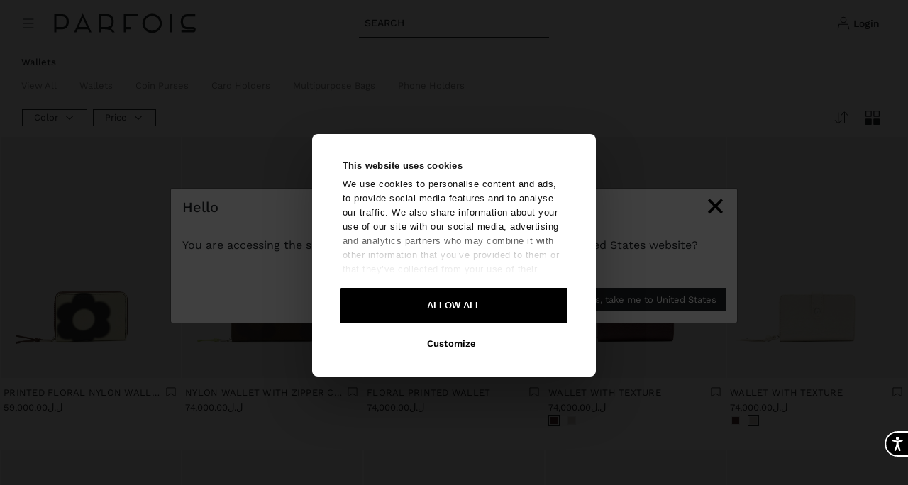

--- FILE ---
content_type: text/html;charset=UTF-8
request_url: https://www.parfois.com/en/lb/wallets/wallets/
body_size: 58017
content:
<!DOCTYPE html>
<html lang="en">
<head>
<!--[if gt IE 9]><!-->
<script>//common/scripts.isml</script>
<script defer type="text/javascript" src="/on/demandware.static/Sites-PAR_World-Site/-/en_LB/v1768849417946/js/main.js"></script>

    <script defer type="text/javascript" src="/on/demandware.static/Sites-PAR_World-Site/-/en_LB/v1768849417946/js/search.js"
        
        >
    </script>


<!--<![endif]-->
<meta charset=UTF-8>

<meta http-equiv="x-ua-compatible" content="ie=edge">

<meta name="viewport" content="width=device-width, initial-scale=1, maximum-scale=1">


<meta name="format-detection" content="telephone=no">


<title>Card Wallets | Slim &amp; Practical Designs | Parfois</title>

<script defer src="//cdn-4.convertexperiments.com/v1/js/10043097-10047222.js"></script>

<meta name="description" content="Discover card wallets at Parfois. Slim and practical designs for organizing your essentials. Stylish options available. Streamline now!"/>
<meta name="keywords" content="PARFOIS"/>
<meta name="vimeo-token" content="e8537c9c4ef9d02765afe99cecd5636f" />






    
        <meta name="robots" content="index, follow">
    


<link rel="icon" type="image/png" href="/on/demandware.static/Sites-PAR_World-Site/-/default/dwe965274d/images/favicons/parfois-favicon.ico" sizes="196x196" />
<link rel="icon" type="image/png" href="/on/demandware.static/Sites-PAR_World-Site/-/default/dwe965274d/images/favicons/parfois-favicon.ico" sizes="96x96" />
<link rel="icon" type="image/png" href="/on/demandware.static/Sites-PAR_World-Site/-/default/dwe965274d/images/favicons/parfois-favicon.ico" sizes="32x32" />
<link rel="icon" type="image/png" href="/on/demandware.static/Sites-PAR_World-Site/-/default/dwe965274d/images/favicons/parfois-favicon.ico" sizes="16x16" />
<link rel="icon" type="image/png" href="/on/demandware.static/Sites-PAR_World-Site/-/default/dwe965274d/images/favicons/parfois-favicon.ico" sizes="128x128" />

<link rel="stylesheet" href="https://code.jquery.com/ui/1.13.2/themes/smoothness/jquery-ui.css" />
<link rel="stylesheet" href="/on/demandware.static/Sites-PAR_World-Site/-/en_LB/v1768849417946/css/global.css" />

    <link rel="stylesheet" href="/on/demandware.static/Sites-PAR_World-Site/-/en_LB/v1768849417946/css/search.css"  />



    <meta name="google-site-verification" content="lcfndDROkQKSq-cOaGVwhAHsW6Kedf0fMYS2a-IrboQ" />





    <script defer id="Cookiebot" src="https://consent.cookiebot.com/uc.js"
        data-culture="en"
        data-cbid="e403024d-2507-4307-8609-8ec41a7b991c" async></script>
    
        







    





<script>
    var pageAction = 'searchshow';
    window.dataLayer = window.dataLayer || [];
    window.gtmEnabled = true;
    var orderId = -1;
    var dataLayerEvent = [{"event":"page_view","user_type":"Guest","client_id":"","country":"LB","site_language":"en","pagetype":"plp - category"}];
    var sessionLanguage = 'en';
    var sessionCountryCode = 'LB';
</script>
<!-- Google Tag Manager -->
<script>(function(w,d,s,l,i){w[l]=w[l]||[];w[l].push({'gtm.start':
new Date().getTime(),event:'gtm.js'});var f=d.getElementsByTagName(s)[0],
j=d.createElement(s),dl=l!='dataLayer'?'&l='+l:'';j.async=true;j.src=
'https://www.googletagmanager.com/gtm.js?id='+i+dl;f.parentNode.insertBefore(j,f);
})(window,document,'script','dataLayer','GTM-T44F4S');</script>
<!-- End Google Tag Manager -->


<script defer src="/on/demandware.static/Sites-PAR_World-Site/-/en_LB/v1768849417946/js/tagmanager.js"></script>
<!-- Marketing Cloud Analytics -->
<script type="text/javascript" src="//510003629.collect.igodigital.com/collect.js"></script>
<!-- End Marketing Cloud Analytics -->

<link rel="alternate" hreflang="x-default" href="https://www.parfois.com/en/gb/wallets/wallets/" />



<link rel="alternate" hreflang="es" href="https://www.parfois.com/es/es/carteras/carteras/" />

<link rel="alternate" hreflang="pt" href="https://www.parfois.com/pt/pt/porta-moedas/porta-moedas/" />

<link rel="alternate" hreflang="it" href="https://www.parfois.com/it/it/portafogli/portafogli/" />

<link rel="alternate" hreflang="fr" href="https://www.parfois.com/fr/fr/portefeuilles/portefeuilles/" />

<link rel="alternate" hreflang="en" href="https://www.parfois.com/en/gb/wallets/wallets/" />

<link rel="alternate" hreflang="pl" href="https://www.parfois.com/pl/pl/portfele/portfele/" />

<link rel="alternate" hreflang="de" href="https://www.parfois.com/de/de/geldborse/geldbeutel/" />

<link rel="alternate" hreflang="es-ad" href="https://www.parfois.com/es/ad/carteras/carteras/" />

<link rel="alternate" hreflang="en-ad" href="https://www.parfois.com/en/ad/wallets/wallets/" />

<link rel="alternate" hreflang="en-ae" href="https://www.parfois.com/en/ae/wallets/wallets/" />

<link rel="alternate" hreflang="en-al" href="https://www.parfois.com/en/al/wallets/wallets/" />

<link rel="alternate" hreflang="en-am" href="https://www.parfois.com/en/am/wallets/wallets/" />

<link rel="alternate" hreflang="pt-ao" href="https://www.parfois.com/pt/ao/porta-moedas/porta-moedas/" />

<link rel="alternate" hreflang="en-ao" href="https://www.parfois.com/en/ao/wallets/wallets/" />

<link rel="alternate" hreflang="de-at" href="https://www.parfois.com/de/at/geldborse/geldbeutel/" />

<link rel="alternate" hreflang="en-at" href="https://www.parfois.com/en/at/wallets/wallets/" />

<link rel="alternate" hreflang="en-aw" href="https://www.parfois.com/en/aw/wallets/wallets/" />

<link rel="alternate" hreflang="en-az" href="https://www.parfois.com/en/az/wallets/wallets/" />

<link rel="alternate" hreflang="en-ba" href="https://www.parfois.com/en/ba/wallets/wallets/" />

<link rel="alternate" hreflang="fr-be" href="https://www.parfois.com/fr/be/portefeuilles/portefeuilles/" />

<link rel="alternate" hreflang="en-be" href="https://www.parfois.com/en/be/wallets/wallets/" />

<link rel="alternate" hreflang="en-bg" href="https://www.parfois.com/en/bg/wallets/wallets/" />

<link rel="alternate" hreflang="en-bh" href="https://www.parfois.com/en/bh/wallets/wallets/" />

<link rel="alternate" hreflang="en-by" href="https://www.parfois.com/en/by/wallets/wallets/" />

<link rel="alternate" hreflang="it-ch" href="https://www.parfois.com/it/ch/portafogli/portafogli/" />

<link rel="alternate" hreflang="de-ch" href="https://www.parfois.com/de/ch/geldborse/geldbeutel/" />

<link rel="alternate" hreflang="fr-ch" href="https://www.parfois.com/fr/ch/portefeuilles/portefeuilles/" />

<link rel="alternate" hreflang="en-ch" href="https://www.parfois.com/en/ch/wallets/wallets/" />

<link rel="alternate" hreflang="es-cl" href="https://www.parfois.com/en/ph/wallets/wallets/" />

<link rel="alternate" hreflang="es-co" href="https://www.parfois.com/es/co/carteras/carteras/" />

<link rel="alternate" hreflang="en-co" href="https://www.parfois.com/en/co/wallets/wallets/" />

<link rel="alternate" hreflang="en-cr" href="https://www.parfois.com/en/cr/wallets/wallets/" />

<link rel="alternate" hreflang="es-cr" href="https://www.parfois.com/es/cr/carteras/carteras/" />

<link rel="alternate" hreflang="en-cw" href="https://www.parfois.com/en/cw/wallets/wallets/" />

<link rel="alternate" hreflang="en-cy" href="https://www.parfois.com/en/cy/wallets/wallets/" />

<link rel="alternate" hreflang="en-cz" href="https://www.parfois.com/en/cz/wallets/wallets/" />

<link rel="alternate" hreflang="de-de" href="https://www.parfois.com/de/de/geldborse/geldbeutel/" />

<link rel="alternate" hreflang="en-de" href="https://www.parfois.com/en/de/wallets/wallets/" />

<link rel="alternate" hreflang="en-dk" href="https://www.parfois.com/en/dk/wallets/wallets/" />

<link rel="alternate" hreflang="es-do" href="https://www.parfois.com/es/do/carteras/carteras/" />

<link rel="alternate" hreflang="en-do" href="https://www.parfois.com/en/do/wallets/wallets/" />

<link rel="alternate" hreflang="en-dz" href="https://www.parfois.com/en/dz/wallets/wallets/" />

<link rel="alternate" hreflang="fr-dz" href="https://www.parfois.com/fr/dz/portefeuilles/portefeuilles/" />

<link rel="alternate" hreflang="en-ec" href="https://www.parfois.com/en/ec/wallets/wallets/" />

<link rel="alternate" hreflang="es-ec" href="https://www.parfois.com/es/ec/carteras/carteras/" />

<link rel="alternate" hreflang="en-ee" href="https://www.parfois.com/en/ee/wallets/wallets/" />

<link rel="alternate" hreflang="en-eg" href="https://www.parfois.com/en/eg/wallets/wallets/" />

<link rel="alternate" hreflang="fr-eg" href="https://www.parfois.com/fr/eg/portefeuilles/portefeuilles/" />

<link rel="alternate" hreflang="es-es" href="https://www.parfois.com/es/es/carteras/carteras/" />

<link rel="alternate" hreflang="en-es" href="https://www.parfois.com/en/es/wallets/wallets/" />

<link rel="alternate" hreflang="ca-es" href="https://www.parfois.com/ca/es/carteres/carteres/" />

<link rel="alternate" hreflang="en-fi" href="https://www.parfois.com/en/fi/wallets/wallets/" />

<link rel="alternate" hreflang="fr-fr" href="https://www.parfois.com/fr/fr/portefeuilles/portefeuilles/" />

<link rel="alternate" hreflang="en-fr" href="https://www.parfois.com/en/fr/wallets/wallets/" />

<link rel="alternate" hreflang="en-gb" href="https://www.parfois.com/en/gb/wallets/wallets/" />

<link rel="alternate" hreflang="en-ge" href="https://www.parfois.com/en/ge/wallets/wallets/" />

<link rel="alternate" hreflang="en-gp" href="https://www.parfois.com/en/gp/wallets/wallets/" />

<link rel="alternate" hreflang="fr-gp" href="https://www.parfois.com/fr/gp/portefeuilles/portefeuilles/" />

<link rel="alternate" hreflang="en-gr" href="https://www.parfois.com/en/gr/wallets/wallets/" />

<link rel="alternate" hreflang="es-gt" href="https://www.parfois.com/es/gt/carteras/carteras/" />

<link rel="alternate" hreflang="en-gt" href="https://www.parfois.com/en/gt/wallets/wallets/" />

<link rel="alternate" hreflang="en-hn" href="https://www.parfois.com/en/hn/wallets/wallets/" />

<link rel="alternate" hreflang="es-hn" href="https://www.parfois.com/es/hn/carteras/carteras/" />

<link rel="alternate" hreflang="en-hr" href="https://www.parfois.com/en/hr/wallets/wallets/" />

<link rel="alternate" hreflang="en-hu" href="https://www.parfois.com/en/hu/wallets/wallets/" />

<link rel="alternate" hreflang="en-ie" href="https://www.parfois.com/en/ie/wallets/wallets/" />

<link rel="alternate" hreflang="en-il" href="https://www.parfois.com/en/ph/wallets/wallets/" />

<link rel="alternate" hreflang="en-iq" href="https://www.parfois.com/en/iq/wallets/wallets/" />

<link rel="alternate" hreflang="en-ir" href="https://www.parfois.com/en/ir/wallets/wallets/" />

<link rel="alternate" hreflang="it-it" href="https://www.parfois.com/it/it/portafogli/portafogli/" />

<link rel="alternate" hreflang="en-it" href="https://www.parfois.com/en/it/wallets/wallets/" />

<link rel="alternate" hreflang="en-jo" href="https://www.parfois.com/en/jo/wallets/wallets/" />

<link rel="alternate" hreflang="en-kh" href="https://www.parfois.com/en/kh/wallets/wallets/" />

<link rel="alternate" hreflang="en-kp" href="https://www.parfois.com/en/xk/wallets/wallets/" />

<link rel="alternate" hreflang="en-kw" href="https://www.parfois.com/en/kw/wallets/wallets/" />

<link rel="alternate" hreflang="en-kz" href="https://www.parfois.com/en/kz/wallets/wallets/" />

<link rel="alternate" hreflang="en-lb" href="https://www.parfois.com/en/lb/wallets/wallets/" />

<link rel="alternate" hreflang="fr-lb" href="https://www.parfois.com/fr/lb/portefeuilles/portefeuilles/" />

<link rel="alternate" hreflang="en-lt" href="https://www.parfois.com/en/lt/wallets/wallets/" />

<link rel="alternate" hreflang="fr-lu" href="https://www.parfois.com/fr/lu/portefeuilles/portefeuilles/" />

<link rel="alternate" hreflang="en-lu" href="https://www.parfois.com/en/lu/wallets/wallets/" />

<link rel="alternate" hreflang="de-lu" href="https://www.parfois.com/de/lu/geldborse/geldbeutel/" />

<link rel="alternate" hreflang="en-lv" href="https://www.parfois.com/en/lv/wallets/wallets/" />

<link rel="alternate" hreflang="fr-ma" href="https://www.parfois.com/en/ph/wallets/wallets/" />

<link rel="alternate" hreflang="en-ma" href="https://www.parfois.com/en/ph/wallets/wallets/" />

<link rel="alternate" hreflang="en-me" href="https://www.parfois.com/en/me/wallets/wallets/" />

<link rel="alternate" hreflang="en-mk" href="https://www.parfois.com/en/mk/wallets/wallets/" />

<link rel="alternate" hreflang="fr-mq" href="https://www.parfois.com/fr/mq/portefeuilles/portefeuilles/" />

<link rel="alternate" hreflang="en-mq" href="https://www.parfois.com/en/mq/wallets/wallets/" />

<link rel="alternate" hreflang="en-mt" href="https://www.parfois.com/en/mt/wallets/wallets/" />

<link rel="alternate" hreflang="fr-mu" href="https://www.parfois.com/fr/mu/portefeuilles/portefeuilles/" />

<link rel="alternate" hreflang="en-mu" href="https://www.parfois.com/en/mu/wallets/wallets/" />

<link rel="alternate" hreflang="es-mx" href="https://www.parfois.com/es/mx/carteras/carteras/" />

<link rel="alternate" hreflang="en-mx" href="https://www.parfois.com/en/mx/wallets/wallets/" />

<link rel="alternate" hreflang="pt-mz" href="https://www.parfois.com/pt/mz/porta-moedas/porta-moedas/" />

<link rel="alternate" hreflang="en-mz" href="https://www.parfois.com/en/mz/wallets/wallets/" />

<link rel="alternate" hreflang="en-nl" href="https://www.parfois.com/en/nl/wallets/wallets/" />

<link rel="alternate" hreflang="en-om" href="https://www.parfois.com/en/om/wallets/wallets/" />

<link rel="alternate" hreflang="es-pa" href="https://www.parfois.com/es/pa/carteras/carteras/" />

<link rel="alternate" hreflang="en-pa" href="https://www.parfois.com/en/pa/wallets/wallets/" />

<link rel="alternate" hreflang="es-pe" href="https://www.parfois.com/en/ph/wallets/wallets/" />

<link rel="alternate" hreflang="en-pe" href="https://www.parfois.com/en/ph/wallets/wallets/" />

<link rel="alternate" hreflang="en-ph" href="https://www.parfois.com/en/ph/wallets/wallets/" />

<link rel="alternate" hreflang="pl-pl" href="https://www.parfois.com/pl/pl/portfele/portfele/" />

<link rel="alternate" hreflang="en-pl" href="https://www.parfois.com/en/pl/wallets/wallets/" />

<link rel="alternate" hreflang="en-pr" href="https://www.parfois.com/en/ph/wallets/wallets/" />

<link rel="alternate" hreflang="es-pr" href="https://www.parfois.com/en/ph/wallets/wallets/" />

<link rel="alternate" hreflang="pt-pt" href="https://www.parfois.com/pt/pt/porta-moedas/porta-moedas/" />

<link rel="alternate" hreflang="en-pt" href="https://www.parfois.com/en/pt/wallets/wallets/" />

<link rel="alternate" hreflang="es-py" href="https://www.parfois.com/es/py/carteras/carteras/" />

<link rel="alternate" hreflang="en-py" href="https://www.parfois.com/en/py/wallets/wallets/" />

<link rel="alternate" hreflang="en-qa" href="https://www.parfois.com/en/qa/wallets/wallets/" />

<link rel="alternate" hreflang="fr-re" href="https://www.parfois.com/fr/re/portefeuilles/portefeuilles/" />

<link rel="alternate" hreflang="en-re" href="https://www.parfois.com/en/re/wallets/wallets/" />

<link rel="alternate" hreflang="en-ro" href="https://www.parfois.com/en/ro/wallets/wallets/" />

<link rel="alternate" hreflang="en-rs" href="https://www.parfois.com/en/rs/wallets/wallets/" />

<link rel="alternate" hreflang="en-sa" href="https://www.parfois.com/en/ph/wallets/wallets/" />

<link rel="alternate" hreflang="en-se" href="https://www.parfois.com/en/se/wallets/wallets/" />

<link rel="alternate" hreflang="en-si" href="https://www.parfois.com/en/si/wallets/wallets/" />

<link rel="alternate" hreflang="en-sk" href="https://www.parfois.com/en/sk/wallets/wallets/" />

<link rel="alternate" hreflang="fr-tn" href="https://www.parfois.com/fr/tn/portefeuilles/portefeuilles/" />

<link rel="alternate" hreflang="en-tn" href="https://www.parfois.com/en/tn/wallets/wallets/" />

<link rel="alternate" hreflang="en-tr" href="https://www.parfois.com/en/ph/wallets/wallets/" />

<link rel="alternate" hreflang="en-tt" href="https://www.parfois.com/en/tt/wallets/wallets/" />

<link rel="alternate" hreflang="fr-tt" href="https://www.parfois.com/fr/tt/portefeuilles/portefeuilles/" />

<link rel="alternate" hreflang="en-ua" href="https://www.parfois.com/en/ua/wallets/wallets/" />

<link rel="alternate" hreflang="en-us" href="https://www.parfois.com/en/us/wallets/wallets/" />

<link rel="alternate" hreflang="es-ve" href="https://www.parfois.com/es/ve/carteras/carteras/" />

<link rel="alternate" hreflang="en-ve" href="https://www.parfois.com/en/ve/wallets/wallets/" />

<link rel="alternate" hreflang="en-vn" href="https://www.parfois.com/en/vn/wallets/wallets/" />

<link rel="alternate" hreflang="en-za" href="https://www.parfois.com/en/za/wallets/wallets/" />

<meta property="og:type" content="website" />

<meta property="og:title" content="Card Wallets | Slim &amp; Practical Designs | Parfois" />

<meta property="og:locale" content="en_LB" />

<meta property="twitter:card" content="summary_large_image" />

<meta property="og:description" content="Discover card wallets at Parfois. Slim and practical designs for organizing your essentials. Stylish options available. Streamline now!" />

<meta property="og:url" content="https://www.parfois.com/en/lb/wallets/wallets/" />







<script>
    window.preload = window.preload || {};
    window.preload.locale = 'en_LB';
    window.preload.country = 'LB';
    window.preload.language = 'en';
</script>

<script>
    window.preload = window.preload || {};
    window.preload.grecaptcha = {
        enabled: true,
        apiKey: '6Le1u6YlAAAAAMcbltBcINQEn8_NABUPKwpKe8ej',
    };
</script>

<link rel="canonical" href="https://www.parfois.com/en/lb/wallets/wallets/"/>

<link rel="stylesheet" href="/on/demandware.static/Sites-PAR_World-Site/-/en_LB/v1768849417946/css/experience/components/commerceAssets/prfNewsletterForm.css" />
<script type="text/javascript">//<!--
/* <![CDATA[ (head-active_data.js) */
var dw = (window.dw || {});
dw.ac = {
    _analytics: null,
    _events: [],
    _category: "",
    _searchData: "",
    _anact: "",
    _anact_nohit_tag: "",
    _analytics_enabled: "true",
    _timeZone: "Etc/UTC",
    _capture: function(configs) {
        if (Object.prototype.toString.call(configs) === "[object Array]") {
            configs.forEach(captureObject);
            return;
        }
        dw.ac._events.push(configs);
    },
	capture: function() { 
		dw.ac._capture(arguments);
		// send to CQ as well:
		if (window.CQuotient) {
			window.CQuotient.trackEventsFromAC(arguments);
		}
	},
    EV_PRD_SEARCHHIT: "searchhit",
    EV_PRD_DETAIL: "detail",
    EV_PRD_RECOMMENDATION: "recommendation",
    EV_PRD_SETPRODUCT: "setproduct",
    applyContext: function(context) {
        if (typeof context === "object" && context.hasOwnProperty("category")) {
        	dw.ac._category = context.category;
        }
        if (typeof context === "object" && context.hasOwnProperty("searchData")) {
        	dw.ac._searchData = context.searchData;
        }
    },
    setDWAnalytics: function(analytics) {
        dw.ac._analytics = analytics;
    },
    eventsIsEmpty: function() {
        return 0 == dw.ac._events.length;
    }
};
/* ]]> */
// -->
</script>
<script type="text/javascript">//<!--
/* <![CDATA[ (head-cquotient.js) */
var CQuotient = window.CQuotient = {};
CQuotient.clientId = 'bbkr-PAR_World';
CQuotient.realm = 'BBKR';
CQuotient.siteId = 'PAR_World';
CQuotient.instanceType = 'prd';
CQuotient.locale = 'en_LB';
CQuotient.fbPixelId = '__UNKNOWN__';
CQuotient.activities = [];
CQuotient.cqcid='';
CQuotient.cquid='';
CQuotient.cqeid='';
CQuotient.cqlid='';
CQuotient.apiHost='api.cquotient.com';
/* Turn this on to test against Staging Einstein */
/* CQuotient.useTest= true; */
CQuotient.useTest = ('true' === 'false');
CQuotient.initFromCookies = function () {
	var ca = document.cookie.split(';');
	for(var i=0;i < ca.length;i++) {
	  var c = ca[i];
	  while (c.charAt(0)==' ') c = c.substring(1,c.length);
	  if (c.indexOf('cqcid=') == 0) {
		CQuotient.cqcid=c.substring('cqcid='.length,c.length);
	  } else if (c.indexOf('cquid=') == 0) {
		  var value = c.substring('cquid='.length,c.length);
		  if (value) {
		  	var split_value = value.split("|", 3);
		  	if (split_value.length > 0) {
			  CQuotient.cquid=split_value[0];
		  	}
		  	if (split_value.length > 1) {
			  CQuotient.cqeid=split_value[1];
		  	}
		  	if (split_value.length > 2) {
			  CQuotient.cqlid=split_value[2];
		  	}
		  }
	  }
	}
}
CQuotient.getCQCookieId = function () {
	if(window.CQuotient.cqcid == '')
		window.CQuotient.initFromCookies();
	return window.CQuotient.cqcid;
};
CQuotient.getCQUserId = function () {
	if(window.CQuotient.cquid == '')
		window.CQuotient.initFromCookies();
	return window.CQuotient.cquid;
};
CQuotient.getCQHashedEmail = function () {
	if(window.CQuotient.cqeid == '')
		window.CQuotient.initFromCookies();
	return window.CQuotient.cqeid;
};
CQuotient.getCQHashedLogin = function () {
	if(window.CQuotient.cqlid == '')
		window.CQuotient.initFromCookies();
	return window.CQuotient.cqlid;
};
CQuotient.trackEventsFromAC = function (/* Object or Array */ events) {
try {
	if (Object.prototype.toString.call(events) === "[object Array]") {
		events.forEach(_trackASingleCQEvent);
	} else {
		CQuotient._trackASingleCQEvent(events);
	}
} catch(err) {}
};
CQuotient._trackASingleCQEvent = function ( /* Object */ event) {
	if (event && event.id) {
		if (event.type === dw.ac.EV_PRD_DETAIL) {
			CQuotient.trackViewProduct( {id:'', alt_id: event.id, type: 'raw_sku'} );
		} // not handling the other dw.ac.* events currently
	}
};
CQuotient.trackViewProduct = function(/* Object */ cqParamData){
	var cq_params = {};
	cq_params.cookieId = CQuotient.getCQCookieId();
	cq_params.userId = CQuotient.getCQUserId();
	cq_params.emailId = CQuotient.getCQHashedEmail();
	cq_params.loginId = CQuotient.getCQHashedLogin();
	cq_params.product = cqParamData.product;
	cq_params.realm = cqParamData.realm;
	cq_params.siteId = cqParamData.siteId;
	cq_params.instanceType = cqParamData.instanceType;
	cq_params.locale = CQuotient.locale;
	
	if(CQuotient.sendActivity) {
		CQuotient.sendActivity(CQuotient.clientId, 'viewProduct', cq_params);
	} else {
		CQuotient.activities.push({activityType: 'viewProduct', parameters: cq_params});
	}
};
/* ]]> */
// -->
</script>


    
    
        <!-- Organization Schema -->
        <script type="application/ld+json">
            {
	"@context": "http://schema.org/",
	"@type": "Organization",
	"@id": "https://www.parfois.com/#organization",
	"name": "Parfois",
	"url": "https://www.parfois.com/en/lb/home/",
	"foundingDate": "1994",
	"foundingLocation": {
		"@type": "Place",
		"address": {
			"@type": "PostalAddress",
			"addressLocality": "Porto",
			"addressCountry": {
				"@type": "Country",
				"name": "Portugal"
			}
		}
	},
	"founders": [
		{
			"@type": "Person",
			"name": "Manuela Medeiros"
		}
	],
	"sameAs": [
		"https://www.facebook.com/parfois",
		"https://www.instagram.com/parfois",
		"https://www.linkedin.com/company/parfois",
		"https://www.pinterest.com/parfoisofficial",
		"https://www.tiktok.com/@parfoisofficial",
		"https://x.com/parfois_",
		"https://www.youtube.com/parfois"
	],
	"brand": {
		"@type": "Brand",
		"name": "Parfois",
		"logo": "https://www.parfois.com/on/demandware.static/Sites-PAR_World-Site/-/default/dwfef48a37/images/logo.svg",
		"url": "https://www.parfois.com"
	},
	"areaServed": [
		{
			"@type": "Country",
			"name": "Austria"
		},
		{
			"@type": "Country",
			"name": "Belgium"
		},
		{
			"@type": "Country",
			"name": "Switzerland"
		},
		{
			"@type": "Country",
			"name": "Czech Republic"
		},
		{
			"@type": "Country",
			"name": "Germany"
		},
		{
			"@type": "Country",
			"name": "Denmark"
		},
		{
			"@type": "Country",
			"name": "Estonia"
		},
		{
			"@type": "Country",
			"name": "Spain"
		},
		{
			"@type": "Country",
			"name": "Finland"
		},
		{
			"@type": "Country",
			"name": "France"
		},
		{
			"@type": "Country",
			"name": "United Kingdom"
		},
		{
			"@type": "Country",
			"name": "Hungary"
		},
		{
			"@type": "Country",
			"name": "Ireland"
		},
		{
			"@type": "Country",
			"name": "Italy"
		},
		{
			"@type": "Country",
			"name": "Lithuania"
		},
		{
			"@type": "Country",
			"name": "Luxembourg"
		},
		{
			"@type": "Country",
			"name": "Latvia"
		},
		{
			"@type": "Country",
			"name": "Mexico"
		},
		{
			"@type": "Country",
			"name": "Netherlands"
		},
		{
			"@type": "Country",
			"name": "Poland"
		},
		{
			"@type": "Country",
			"name": "Portugal"
		},
		{
			"@type": "Country",
			"name": "Sweden"
		},
		{
			"@type": "Country",
			"name": "Slovenia"
		},
		{
			"@type": "Country",
			"name": "Slovakia"
		}
	]
}
        </script>
    
    
        <!-- Clothing Store Schema -->
        <script type="application/ld+json">
            {
	"@context": "http://schema.org/",
	"@type": "ClothingStore",
	"name": "Parfois",
	"image": "https://www.parfois.com/on/demandware.static/Sites-PAR_World-Site/-/default/dwfef48a37/images/logo.svg",
	"description": "Discover card wallets at Parfois. Slim and practical designs for organizing your essentials. Stylish options available. Streamline now!",
	"address": {
		"@type": "PostalAddress",
		"streetAddress": "Rua do Sistelo 755",
		"addressLocality": "Rio Tinto",
		"addressRegion": "Porto",
		"postalCode": "4435-452",
		"addressCountry": {
			"@type": "Country",
			"name": "PT"
		}
	}
}
        </script>
    
    
        <!-- BreadcrumbList Schema -->
        <script type="application/ld+json">
            {
	"@context": "http://schema.org/",
	"@type": "BreadcrumbList",
	"@id": "https://www.parfois.com/en/lb/home/#breadcrumbs",
	"itemListElement": [
		{
			"@type": "ListItem",
			"position": 1,
			"name": "Inicio",
			"item": "https://www.parfois.com/en/lb/home/"
		},
		{
			"@type": "ListItem",
			"position": 2,
			"name": "Wallets",
			"item": "https://www.parfois.com/en/lb/wallets/"
		},
		{
			"@type": "ListItem",
			"position": 3,
			"name": "Wallets",
			"item": "https://www.parfois.com/en/lb/wallets/wallets/"
		}
	]
}
        </script>
    
    
        <!-- CollectionPage with nested ItemList Schema -->
        <script type="application/ld+json">
            {
	"@context": "http://schema.org/",
	"@type": "CollectionPage",
	"name": "Card Wallets | Slim & Practical Designs | Parfois",
	"description": "Discover card wallets at Parfois. Slim and practical designs for organizing your essentials. Stylish options available. Streamline now!",
	"url": "https://www.parfois.com/en/lb/wallets/wallets/",
	"mainEntity": {
		"@type": "ListItem",
		"item": [
			{
				"@type": "ListItem",
				"position": 1,
				"item": {
					"@type": "Product",
					"name": "Printed floral nylon wallet",
					"image": "https://www.parfois.com/dw/image/v2/BBKR_PRD/on/demandware.static/-/Sites-parfois-master-catalog/default/dw4f6dc601/images/hi-res/261/62/244840_HM_2y.jpg?sw=1000",
					"description": "Small nylon wallet with floral printed. Card slots and bills. Coin compartment. Slit with zipper closure. ",
					"url": "https://www.parfois.com/en/lb/wallets/wallets/printed-floral-nylon-wallet/244840_HMS.html",
					"sku": "244840_HMS",
					"brand": {
						"@type": "Brand",
						"name": "Parfois",
						"url": "https://www.parfois.com/en/ph",
						"logo": {
							"@type": "ImageObject",
							"url": "https://www.parfois.com/on/demandware.static/Sites-PAR_World-Site/-/default/dwfef48a37/images/logo.svg"
						}
					},
					"offers": {
						"@context": "https://schema.org",
						"@type": "Offer",
						"url": "https://www.parfois.com/en/lb/wallets/wallets/printed-floral-nylon-wallet/244840_HMS.html",
						"price": "59000.00",
						"priceCurrency": "LBP",
						"availability": "http://schema.org/InStock",
						"seller": {
							"@type": "Organization",
							"name": "Parfois"
						}
					}
				}
			},
			{
				"@type": "ListItem",
				"position": 2,
				"item": {
					"@type": "Product",
					"name": "Nylon wallet with zipper closure",
					"image": "https://www.parfois.com/dw/image/v2/BBKR_PRD/on/demandware.static/-/Sites-parfois-master-catalog/default/dwb67cbe27/images/hi-res/261/62/244845_DM_2y.jpg?sw=1000",
					"description": "Large nylon wallet with floral print. Multiple card slots and bills. Coin compartment. Slit with zipper closure. ",
					"url": "https://www.parfois.com/en/lb/wallets/wallets/nylon-wallet-with-zipper-closure/244845_DML.html",
					"sku": "244845_DML",
					"brand": {
						"@type": "Brand",
						"name": "Parfois",
						"url": "https://www.parfois.com/en/ph",
						"logo": {
							"@type": "ImageObject",
							"url": "https://www.parfois.com/on/demandware.static/Sites-PAR_World-Site/-/default/dwfef48a37/images/logo.svg"
						}
					},
					"offers": {
						"@context": "https://schema.org",
						"@type": "Offer",
						"url": "https://www.parfois.com/en/lb/wallets/wallets/nylon-wallet-with-zipper-closure/244845_DML.html",
						"price": "74000.00",
						"priceCurrency": "LBP",
						"availability": "http://schema.org/InStock",
						"seller": {
							"@type": "Organization",
							"name": "Parfois"
						}
					}
				}
			},
			{
				"@type": "ListItem",
				"position": 3,
				"item": {
					"@type": "Product",
					"name": "Floral printed wallet",
					"image": "https://www.parfois.com/dw/image/v2/BBKR_PRD/on/demandware.static/-/Sites-parfois-master-catalog/default/dw19c7e4b2/images/hi-res/261/62/244567_BM_2y.jpg?sw=1000",
					"description": "Wallet with floral printed texture. Interior card slots and bills; side closures with snap button. Coin compartment with zipper closure. ",
					"url": "https://www.parfois.com/en/lb/wallets/wallets/floral-printed-wallet/244567_BMS.html",
					"sku": "244567_BMS",
					"brand": {
						"@type": "Brand",
						"name": "Parfois",
						"url": "https://www.parfois.com/en/ph",
						"logo": {
							"@type": "ImageObject",
							"url": "https://www.parfois.com/on/demandware.static/Sites-PAR_World-Site/-/default/dwfef48a37/images/logo.svg"
						}
					},
					"offers": {
						"@context": "https://schema.org",
						"@type": "Offer",
						"url": "https://www.parfois.com/en/lb/wallets/wallets/floral-printed-wallet/244567_BMS.html",
						"price": "74000.00",
						"priceCurrency": "LBP",
						"availability": "http://schema.org/InStock",
						"seller": {
							"@type": "Organization",
							"name": "Parfois"
						}
					}
				}
			},
			{
				"@type": "ListItem",
				"position": 4,
				"item": {
					"@type": "Product",
					"name": "Wallet with texture",
					"image": "https://www.parfois.com/dw/image/v2/BBKR_PRD/on/demandware.static/-/Sites-parfois-master-catalog/default/dw2caae39c/images/hi-res/261/62/244574_BU_2y.jpg?sw=1000",
					"description": "Medium-sized wallet with texture. Section with card slots and bills; closure with strap and snap button. Coin compartment with printed lining and zipper closure. ",
					"url": "https://www.parfois.com/en/lb/wallets/wallets/wallet-with-texture/244574_BUM.html",
					"sku": "244574_BUM",
					"brand": {
						"@type": "Brand",
						"name": "Parfois",
						"url": "https://www.parfois.com/en/ph",
						"logo": {
							"@type": "ImageObject",
							"url": "https://www.parfois.com/on/demandware.static/Sites-PAR_World-Site/-/default/dwfef48a37/images/logo.svg"
						}
					},
					"offers": {
						"@context": "https://schema.org",
						"@type": "Offer",
						"url": "https://www.parfois.com/en/lb/wallets/wallets/wallet-with-texture/244574_BUM.html",
						"price": "74000.00",
						"priceCurrency": "LBP",
						"availability": "http://schema.org/InStock",
						"seller": {
							"@type": "Organization",
							"name": "Parfois"
						}
					}
				}
			},
			{
				"@type": "ListItem",
				"position": 5,
				"item": {
					"@type": "Product",
					"name": "Wallet with texture",
					"image": "https://www.parfois.com/dw/image/v2/BBKR_PRD/on/demandware.static/-/Sites-parfois-master-catalog/default/dwccc9fe09/images/hi-res/261/62/244574_EC_2y.jpg?sw=1000",
					"description": "Medium-sized wallet with texture. Section with card slots and bills; closure with strap and snap button. Coin compartment with printed lining and zipper closure. ",
					"url": "https://www.parfois.com/en/lb/wallets/wallets/wallet-with-texture/244574_ECM.html",
					"sku": "244574_ECM",
					"brand": {
						"@type": "Brand",
						"name": "Parfois",
						"url": "https://www.parfois.com/en/ph",
						"logo": {
							"@type": "ImageObject",
							"url": "https://www.parfois.com/on/demandware.static/Sites-PAR_World-Site/-/default/dwfef48a37/images/logo.svg"
						}
					},
					"offers": {
						"@context": "https://schema.org",
						"@type": "Offer",
						"url": "https://www.parfois.com/en/lb/wallets/wallets/wallet-with-texture/244574_ECM.html",
						"price": "74000.00",
						"priceCurrency": "LBP",
						"availability": "http://schema.org/InStock",
						"seller": {
							"@type": "Organization",
							"name": "Parfois"
						}
					}
				}
			},
			{
				"@type": "ListItem",
				"position": 6,
				"item": {
					"@type": "Product",
					"name": "Wallet with studs and kiss-lock closure",
					"image": "https://www.parfois.com/dw/image/v2/BBKR_PRD/on/demandware.static/-/Sites-parfois-master-catalog/default/dw2979e127/images/hi-res/261/62/244566_BK_2y.jpg?sw=1000",
					"description": "Small wallet with studs and cracked effect. Card slots and bills. Compartment with kiss-lock closure and sphere detail. Main closure with button closure. ",
					"url": "https://www.parfois.com/en/lb/wallets/wallets/wallet-with-studs-and-kiss-lock-closure/244566_BKS.html",
					"sku": "244566_BKS",
					"brand": {
						"@type": "Brand",
						"name": "Parfois",
						"url": "https://www.parfois.com/en/ph",
						"logo": {
							"@type": "ImageObject",
							"url": "https://www.parfois.com/on/demandware.static/Sites-PAR_World-Site/-/default/dwfef48a37/images/logo.svg"
						}
					},
					"offers": {
						"@context": "https://schema.org",
						"@type": "Offer",
						"url": "https://www.parfois.com/en/lb/wallets/wallets/wallet-with-studs-and-kiss-lock-closure/244566_BKS.html",
						"price": "74000.00",
						"priceCurrency": "LBP",
						"availability": "http://schema.org/InStock",
						"seller": {
							"@type": "Organization",
							"name": "Parfois"
						}
					}
				}
			},
			{
				"@type": "ListItem",
				"position": 7,
				"item": {
					"@type": "Product",
					"name": "Wallet with studs and kiss-lock closure",
					"image": "https://www.parfois.com/dw/image/v2/BBKR_PRD/on/demandware.static/-/Sites-parfois-master-catalog/default/dwfc840ecf/images/hi-res/261/62/244566_RD_2y.jpg?sw=1000",
					"description": "Small wallet with studs and cracked effect. Card slots and bills. Compartment with kiss-lock closure and sphere detail. Main closure with button closure. ",
					"url": "https://www.parfois.com/en/lb/wallets/wallets/wallet-with-studs-and-kiss-lock-closure/244566_RDS.html",
					"sku": "244566_RDS",
					"brand": {
						"@type": "Brand",
						"name": "Parfois",
						"url": "https://www.parfois.com/en/ph",
						"logo": {
							"@type": "ImageObject",
							"url": "https://www.parfois.com/on/demandware.static/Sites-PAR_World-Site/-/default/dwfef48a37/images/logo.svg"
						}
					},
					"offers": {
						"@context": "https://schema.org",
						"@type": "Offer",
						"url": "https://www.parfois.com/en/lb/wallets/wallets/wallet-with-studs-and-kiss-lock-closure/244566_RDS.html",
						"price": "74000.00",
						"priceCurrency": "LBP",
						"availability": "http://schema.org/InStock",
						"seller": {
							"@type": "Organization",
							"name": "Parfois"
						}
					}
				}
			},
			{
				"@type": "ListItem",
				"position": 8,
				"item": {
					"@type": "Product",
					"name": "Wallet with texture and zipper closure",
					"image": "https://www.parfois.com/dw/image/v2/BBKR_PRD/on/demandware.static/-/Sites-parfois-master-catalog/default/dwc1c85ef7/images/hi-res/261/62/244842_CA_2y.jpg?sw=1000",
					"description": "Large wallet with texture. Multiple card slots and bills. Coin compartment. Slit with zipper closure. ",
					"url": "https://www.parfois.com/en/lb/wallets/wallets/wallet-with-texture-and-zipper-closure/244842_CAL.html",
					"sku": "244842_CAL",
					"brand": {
						"@type": "Brand",
						"name": "Parfois",
						"url": "https://www.parfois.com/en/ph",
						"logo": {
							"@type": "ImageObject",
							"url": "https://www.parfois.com/on/demandware.static/Sites-PAR_World-Site/-/default/dwfef48a37/images/logo.svg"
						}
					},
					"offers": {
						"@context": "https://schema.org",
						"@type": "Offer",
						"url": "https://www.parfois.com/en/lb/wallets/wallets/wallet-with-texture-and-zipper-closure/244842_CAL.html",
						"price": "74000.00",
						"priceCurrency": "LBP",
						"availability": "http://schema.org/InStock",
						"seller": {
							"@type": "Organization",
							"name": "Parfois"
						}
					}
				}
			},
			{
				"@type": "ListItem",
				"position": 9,
				"item": {
					"@type": "Product",
					"name": "Basic textured wallet",
					"image": "https://www.parfois.com/dw/image/v2/BBKR_PRD/on/demandware.static/-/Sites-parfois-master-catalog/default/dwe6adef79/images/hi-res/261/62/244847_CA_2y.jpg?sw=1000",
					"description": "Basic wallet with texture. Small size. Card slots and bills; button closure with snap button. Coin compartment; zipper closure with cord and knot detail. ",
					"url": "https://www.parfois.com/en/lb/wallets/wallets/basic-textured-wallet/244847_CAXS.html",
					"sku": "244847_CAXS",
					"brand": {
						"@type": "Brand",
						"name": "Parfois",
						"url": "https://www.parfois.com/en/ph",
						"logo": {
							"@type": "ImageObject",
							"url": "https://www.parfois.com/on/demandware.static/Sites-PAR_World-Site/-/default/dwfef48a37/images/logo.svg"
						}
					},
					"offers": {
						"@context": "https://schema.org",
						"@type": "Offer",
						"url": "https://www.parfois.com/en/lb/wallets/wallets/basic-textured-wallet/244847_CAXS.html",
						"price": "59000.00",
						"priceCurrency": "LBP",
						"availability": "http://schema.org/InStock",
						"seller": {
							"@type": "Organization",
							"name": "Parfois"
						}
					}
				}
			},
			{
				"@type": "ListItem",
				"position": 10,
				"item": {
					"@type": "Product",
					"name": "Basic textured wallet",
					"image": "https://www.parfois.com/dw/image/v2/BBKR_PRD/on/demandware.static/-/Sites-parfois-master-catalog/default/dw84721a42/images/hi-res/261/62/244847_EC_2y.jpg?sw=1000",
					"description": "Basic wallet with texture. Small size. Card slots and bills; button closure with snap button. Coin compartment; zipper closure with cord and knot detail. ",
					"url": "https://www.parfois.com/en/lb/wallets/wallets/basic-textured-wallet/244847_ECXS.html",
					"sku": "244847_ECXS",
					"brand": {
						"@type": "Brand",
						"name": "Parfois",
						"url": "https://www.parfois.com/en/ph",
						"logo": {
							"@type": "ImageObject",
							"url": "https://www.parfois.com/on/demandware.static/Sites-PAR_World-Site/-/default/dwfef48a37/images/logo.svg"
						}
					},
					"offers": {
						"@context": "https://schema.org",
						"@type": "Offer",
						"url": "https://www.parfois.com/en/lb/wallets/wallets/basic-textured-wallet/244847_ECXS.html",
						"price": "59000.00",
						"priceCurrency": "LBP",
						"availability": "http://schema.org/InStock",
						"seller": {
							"@type": "Organization",
							"name": "Parfois"
						}
					}
				}
			}
		]
	}
}
        </script>
    
    
    
    
    
    
    


</head>
<body
class=" par-Search-Show"
data-gtm-accept-url="/on/demandware.store/Sites-PAR_World-Site/en_LB/GTM-CookiesConsent"
data-gtm-reject-url="/on/demandware.store/Sites-PAR_World-Site/en_LB/GTM-CookiesReject"
data-wishlist-items-url="/on/demandware.store/Sites-PAR_World-Site/en_LB/Wishlist-GetProductIds"
>



<!-- Google Tag Manager (noscript) -->
<noscript><iframe src="https://www.googletagmanager.com/ns.html?id=GTM-T44F4S"
height="0" width="0" style="display:none;visibility:hidden"></iframe></noscript>
<!-- End Google Tag Manager (noscript) -->












<header class="">
    <a href="#maincontent" class="skip" aria-label="Skip to main content">Skip to main content</a>
<a href="#footercontent" class="skip" aria-label="Skip to footer content">Skip to footer content</a>
    
    <div class="navbar-header js-header-fixed " role="navigation">
        
	 

	
        <div class="header header-fix">
            <div class="row">
                <div class="col-6 col-lg-4 col-categories-menu">
                    <button class="open-menu-btn" type="button" aria-controls="panelMenu" aria-expanded="false" aria-label="Open menu" data-panel="true" data-parent="parPanelMenu">
                        <i class="par-icon par-icon__icon-menu"></i>
                    </button>
                    










<div class="par-panel par-panel__left" id="parPanelMenu" aria-hidden="true">
    <div class="par-panel--header">
        <div class="par-panel--header-container">
            <div class="header-menu-mobile d-lg-none">
                <div class="btn-cart">
                    










<div class="minicart-total hide-link-med">
    <span class="minicart-link"
        title="Cart {0} Items"
        aria-label="Cart {0} Items" aria-haspopup="true"
        data-panel="true" data-parent="parPanelMinicart">
        <i class="par-icon par-icon__icon-cart"></i>
        <span class="minicart-quantity ">
            
        </span>
        <span class="par-minicart-label">Bag</span>
    </span>
</div>
<div class="minicart-total hide-no-link">
    <div class="position-relative d-flex" data-panel="true" data-parent="parPanelMinicart">
        <i class="par-icon par-icon__icon-cart"></i>
        <span class="minicart-quantity ">
            
        </span>
    </div>
</div>

                </div>
            </div>
        </div>
        <div class="par-panel--close clearfix">
            <div class="close-button pull-right">
                <button class="close" role="button"
                    aria-label="Close Menu">
                    


<svg class="par-icon par-icon__icon-close " >

<use href="/on/demandware.static/Sites-PAR_World-Site/-/default/dw14a00430/images/icons/icons.svg#icon-close"/>
</svg>

                </button>
            </div>
        </div>
    </div>
    <div class="par-panel--body">
        <button type="submit" name="search-button" class="search-button-menu" aria-label="Submit search keywords">
            <i class="par-icon par-icon__icon-search"></i>
            <span class="search-placeholder">SEARCH</span>
        </button>
        <div class="main-menu multilevel-dropdown" id="sg-navbar-collapse">
            

<nav class="navbar bg-inverse col-12">
    
    <div class="menu-group" role="navigation">
        <ul class="nav navbar-nav" role="menu">
            
                
                    
                    
                    
                        <li class="nav-item" role="presentation">
                            <a href="/en/lb/pre-spring-collection/"
                                id="3123"
                                class="nav-link js_menu-link"
                                role="link"
                                data-datalayer-name="Pre-Spring Collection"
                                tabindex="0"
                                title="Pre-Spring Collection"
                                style=""
                            >
                                Pre-Spring Collection
                                

                            </a>
                        </li>
                    
                    
                
                    
                    
                    
                        <li class="nav-item" role="presentation">
                            <a href="/en/lb/new-in/"
                                id="1"
                                class="nav-link js_menu-link"
                                role="link"
                                data-datalayer-name="New In"
                                tabindex="0"
                                title="New In"
                                style=""
                            >
                                New In
                                

                            </a>
                        </li>
                    
                    
                
                    
                    
                    
                        <li class="nav-item" role="presentation">
                            <a href="/en/lb/leather/"
                                id="3145"
                                class="nav-link js_menu-link"
                                role="link"
                                data-datalayer-name="Leather"
                                tabindex="0"
                                title="Leather"
                                style=""
                            >
                                Leather
                                

                            </a>
                        </li>
                    
                    
                
                    
                    
                    
                        <li class="nav-item dropdown-menu-category" role="presentation">
                            <a href="/en/lb/bags/"
                                id="2"
                                class="nav-link dropdown-menu-toggle"
                                role="button"
                                data-toggle="dropdown"
                                aria-haspopup="true"
                                aria-expanded="false"
                                tabindex="0"
                                title="Bags"
                                style=""
                            >
                                Bags
                                

                            </a>
                            
                            


<ul class="dropdown-menu js_menu-parent"
    data-datalayer-name="Bags"
    role="menu" aria-hidden="true"
    aria-label="2">
    
        
            
                <li class="dropdown-item" role="presentation">
                    <a href="/en/lb/bags/view-all/"
                        id="102"
                        role="menuitem"
                        class="dropdown-link js_menu-link"
                        data-datalayer-name="View All"
                        tabindex="0"
                        title="View All"
                        style="color:inherit">
                        View All
                        

                    </a>
                </li>
            
        
            
                <li class="dropdown-item" role="presentation">
                    <a href="/en/lb/bags/leather-bags/"
                        id="2365"
                        role="menuitem"
                        class="dropdown-link js_menu-link"
                        data-datalayer-name="Leather Bags"
                        tabindex="0"
                        title="Leather Bags"
                        style="color:inherit">
                        Leather Bags
                        

                    </a>
                </li>
            
        
            
                <li class="dropdown-item" role="presentation">
                    <a href="/en/lb/bags/shoppers/"
                        id="103"
                        role="menuitem"
                        class="dropdown-link js_menu-link"
                        data-datalayer-name="Shoppers"
                        tabindex="0"
                        title="Shoppers"
                        style="color:inherit">
                        Shoppers
                        

                    </a>
                </li>
            
        
            
                <li class="dropdown-item" role="presentation">
                    <a href="/en/lb/bags/crossbody-bags/"
                        id="105"
                        role="menuitem"
                        class="dropdown-link js_menu-link"
                        data-datalayer-name="Crossbody Bags"
                        tabindex="0"
                        title="Crossbody Bags"
                        style="color:inherit">
                        Crossbody Bags
                        

                    </a>
                </li>
            
        
            
                <li class="dropdown-item" role="presentation">
                    <a href="/en/lb/bags/backpacks/"
                        id="106"
                        role="menuitem"
                        class="dropdown-link js_menu-link"
                        data-datalayer-name="Backpacks"
                        tabindex="0"
                        title="Backpacks"
                        style="color:inherit">
                        Backpacks
                        

                    </a>
                </li>
            
        
            
                <li class="dropdown-item" role="presentation">
                    <a href="/en/lb/bags/shoulder-bags/"
                        id="990"
                        role="menuitem"
                        class="dropdown-link js_menu-link"
                        data-datalayer-name="Shoulder Bags"
                        tabindex="0"
                        title="Shoulder Bags"
                        style="color:inherit">
                        Shoulder Bags
                        

                    </a>
                </li>
            
        
            
                <li class="dropdown-item" role="presentation">
                    <a href="/en/lb/bags/handbags/"
                        id="991"
                        role="menuitem"
                        class="dropdown-link js_menu-link"
                        data-datalayer-name="Handbags"
                        tabindex="0"
                        title="Handbags"
                        style="color:inherit">
                        Handbags
                        

                    </a>
                </li>
            
        
            
                <li class="dropdown-item" role="presentation">
                    <a href="/en/lb/bags/laptop-bags/"
                        id="104"
                        role="menuitem"
                        class="dropdown-link js_menu-link"
                        data-datalayer-name="Laptop Bags"
                        tabindex="0"
                        title="Laptop Bags"
                        style="color:inherit">
                        Laptop Bags
                        

                    </a>
                </li>
            
        
            
                <li class="dropdown-item" role="presentation">
                    <a href="/en/lb/bags/party-bags/"
                        id="115"
                        role="menuitem"
                        class="dropdown-link js_menu-link"
                        data-datalayer-name="Party Bags"
                        tabindex="0"
                        title="Party Bags"
                        style="color:inherit">
                        Party Bags
                        

                    </a>
                </li>
            
        
            
                <li class="dropdown-item" role="presentation">
                    <a href="/en/lb/bags/mini-bags/"
                        id="2643"
                        role="menuitem"
                        class="dropdown-link js_menu-link"
                        data-datalayer-name="Mini Bags"
                        tabindex="0"
                        title="Mini Bags"
                        style="color:inherit">
                        Mini Bags
                        

                    </a>
                </li>
            
        
            
                <li class="dropdown-item" role="presentation">
                    <a href="/en/lb/bags/big-bags/"
                        id="992"
                        role="menuitem"
                        class="dropdown-link js_menu-link"
                        data-datalayer-name="Big Bags"
                        tabindex="0"
                        title="Big Bags"
                        style="color:inherit">
                        Big Bags
                        

                    </a>
                </li>
            
        
            
                <li class="dropdown-item" role="presentation">
                    <a href="/en/lb/bags/small-bags/"
                        id="993"
                        role="menuitem"
                        class="dropdown-link js_menu-link"
                        data-datalayer-name="Small Bags"
                        tabindex="0"
                        title="Small Bags"
                        style="color:inherit">
                        Small Bags
                        

                    </a>
                </li>
            
        
    
</ul>

                        </li>
                    
                    
                
                    
                    
                    
                        <li class="nav-item dropdown-menu-category" role="presentation">
                            <a href="/en/lb/clothing/"
                                id="3"
                                class="nav-link dropdown-menu-toggle"
                                role="button"
                                data-toggle="dropdown"
                                aria-haspopup="true"
                                aria-expanded="false"
                                tabindex="0"
                                title="Clothing"
                                style=""
                            >
                                Clothing
                                

                            </a>
                            
                            


<ul class="dropdown-menu js_menu-parent"
    data-datalayer-name="Clothing"
    role="menu" aria-hidden="true"
    aria-label="3">
    
        
            
                <li class="dropdown-item" role="presentation">
                    <a href="/en/lb/clothing/view-all/"
                        id="82"
                        role="menuitem"
                        class="dropdown-link js_menu-link"
                        data-datalayer-name="View All"
                        tabindex="0"
                        title="View All"
                        style="color:inherit">
                        View All
                        

                    </a>
                </li>
            
        
            
                <li class="dropdown-item" role="presentation">
                    <a href="/en/lb/clothing/leather/"
                        id="2974"
                        role="menuitem"
                        class="dropdown-link js_menu-link"
                        data-datalayer-name="Leather"
                        tabindex="0"
                        title="Leather"
                        style="color:inherit">
                        Leather
                        

                    </a>
                </li>
            
        
            
                <li class="dropdown-item" role="presentation">
                    <a href="/en/lb/clothing/blazers-and-coats/"
                        id="91"
                        role="menuitem"
                        class="dropdown-link js_menu-link"
                        data-datalayer-name="Blazers and Coats"
                        tabindex="0"
                        title="Blazers and Coats"
                        style="color:inherit">
                        Blazers and Coats
                        

                    </a>
                </li>
            
        
            
                <li class="dropdown-item" role="presentation">
                    <a href="/en/lb/clothing/parkas/"
                        id="2704"
                        role="menuitem"
                        class="dropdown-link js_menu-link"
                        data-datalayer-name="Parkas"
                        tabindex="0"
                        title="Parkas"
                        style="color:inherit">
                        Parkas
                        

                    </a>
                </li>
            
        
            
                <li class="dropdown-item" role="presentation">
                    <a href="/en/lb/clothing/jumpers-and-cardigans/"
                        id="1037"
                        role="menuitem"
                        class="dropdown-link js_menu-link"
                        data-datalayer-name="Jumpers and Cardigans"
                        tabindex="0"
                        title="Jumpers and Cardigans"
                        style="color:inherit">
                        Jumpers and Cardigans
                        

                    </a>
                </li>
            
        
            
                <li class="dropdown-item" role="presentation">
                    <a href="/en/lb/clothing/sweatshirts/"
                        id="1036"
                        role="menuitem"
                        class="dropdown-link js_menu-link"
                        data-datalayer-name="Sweatshirts"
                        tabindex="0"
                        title="Sweatshirts"
                        style="color:inherit">
                        Sweatshirts
                        

                    </a>
                </li>
            
        
            
                <li class="dropdown-item" role="presentation">
                    <a href="/en/lb/clothing/sets/"
                        id="2436"
                        role="menuitem"
                        class="dropdown-link js_menu-link"
                        data-datalayer-name="Sets"
                        tabindex="0"
                        title="Sets"
                        style="color:inherit">
                        Sets
                        

                    </a>
                </li>
            
        
            
                <li class="dropdown-item" role="presentation">
                    <a href="/en/lb/clothing/dresses/view-all/"
                        class="dropdown-link js_menu-parent"
                        role="button"
                        data-datalayer-name="Dresses"
                        tabindex="0"
                        title="Dresses"
                        style="color:inherit">
                        Dresses
                        

                    </a>
                    
                    
                </li>
            
        
            
                <li class="dropdown-item" role="presentation">
                    <a href="/en/lb/clothing/tops-and-t-shirts/"
                        id="85"
                        role="menuitem"
                        class="dropdown-link js_menu-link"
                        data-datalayer-name="Tops and T-shirts"
                        tabindex="0"
                        title="Tops and T-shirts"
                        style="color:inherit">
                        Tops and T-shirts
                        

                    </a>
                </li>
            
        
            
                <li class="dropdown-item" role="presentation">
                    <a href="/en/lb/clothing/shirts/"
                        id="84"
                        role="menuitem"
                        class="dropdown-link js_menu-link"
                        data-datalayer-name="Shirts"
                        tabindex="0"
                        title="Shirts"
                        style="color:inherit">
                        Shirts
                        

                    </a>
                </li>
            
        
            
                <li class="dropdown-item" role="presentation">
                    <a href="/en/lb/clothing/knitwear/view-all/"
                        class="dropdown-link js_menu-parent"
                        role="button"
                        data-datalayer-name="Knitwear"
                        tabindex="0"
                        title="Knitwear"
                        style="color:inherit">
                        Knitwear
                        

                    </a>
                    
                    
                </li>
            
        
            
                <li class="dropdown-item" role="presentation">
                    <a href="/en/lb/clothing/trousers/"
                        id="92"
                        role="menuitem"
                        class="dropdown-link js_menu-link"
                        data-datalayer-name="Trousers"
                        tabindex="0"
                        title="Trousers"
                        style="color:inherit">
                        Trousers
                        

                    </a>
                </li>
            
        
            
                <li class="dropdown-item" role="presentation">
                    <a href="/en/lb/clothing/skirts-and-shorts/"
                        id="2702"
                        role="menuitem"
                        class="dropdown-link js_menu-link"
                        data-datalayer-name="Skirts and Shorts"
                        tabindex="0"
                        title="Skirts and Shorts"
                        style="color:inherit">
                        Skirts and Shorts
                        

                    </a>
                </li>
            
        
            
                <li class="dropdown-item" role="presentation">
                    <a href="/en/lb/clothing/ponchos-and-kimonos/"
                        id="90"
                        role="menuitem"
                        class="dropdown-link js_menu-link"
                        data-datalayer-name="Ponchos and Kimonos"
                        tabindex="0"
                        title="Ponchos and Kimonos"
                        style="color:inherit">
                        Ponchos and Kimonos
                        

                    </a>
                </li>
            
        
    
</ul>

                        </li>
                    
                    
                
                    
                    
                    
                        <li class="nav-item dropdown-menu-category" role="presentation">
                            <a href="/en/lb/jewellery/"
                                id="5"
                                class="nav-link dropdown-menu-toggle"
                                role="button"
                                data-toggle="dropdown"
                                aria-haspopup="true"
                                aria-expanded="false"
                                tabindex="0"
                                title="Jewellery"
                                style=""
                            >
                                Jewellery
                                

                            </a>
                            
                            


<ul class="dropdown-menu js_menu-parent"
    data-datalayer-name="Jewellery"
    role="menu" aria-hidden="true"
    aria-label="5">
    
        
            
                <li class="dropdown-item" role="presentation">
                    <a href="/en/lb/jewellery/view-all/"
                        id="53"
                        role="menuitem"
                        class="dropdown-link js_menu-link"
                        data-datalayer-name="View All"
                        tabindex="0"
                        title="View All"
                        style="color:inherit">
                        View All
                        

                    </a>
                </li>
            
        
            
                <li class="dropdown-item" role="presentation">
                    <a href="/en/lb/jewellery/earrings/view-all/"
                        class="dropdown-link js_menu-parent"
                        role="button"
                        data-datalayer-name="Earrings"
                        tabindex="0"
                        title="Earrings"
                        style="color:inherit">
                        Earrings
                        

                    </a>
                    
                    
                </li>
            
        
            
                <li class="dropdown-item" role="presentation">
                    <a href="/en/lb/jewellery/necklaces/view-all/"
                        class="dropdown-link js_menu-parent"
                        role="button"
                        data-datalayer-name="Necklaces"
                        tabindex="0"
                        title="Necklaces"
                        style="color:inherit">
                        Necklaces
                        

                    </a>
                    
                    
                </li>
            
        
            
                <li class="dropdown-item" role="presentation">
                    <a href="/en/lb/jewellery/rings/"
                        id="57"
                        role="menuitem"
                        class="dropdown-link js_menu-link"
                        data-datalayer-name="Rings"
                        tabindex="0"
                        title="Rings"
                        style="color:inherit">
                        Rings
                        

                    </a>
                </li>
            
        
            
                <li class="dropdown-item" role="presentation">
                    <a href="/en/lb/jewellery/bracelets/"
                        id="56"
                        role="menuitem"
                        class="dropdown-link js_menu-link"
                        data-datalayer-name="Bracelets"
                        tabindex="0"
                        title="Bracelets"
                        style="color:inherit">
                        Bracelets
                        

                    </a>
                </li>
            
        
            
                <li class="dropdown-item" role="presentation">
                    <a href="/en/lb/jewellery/anklet-bracelets/"
                        id="1254"
                        role="menuitem"
                        class="dropdown-link js_menu-link"
                        data-datalayer-name="Anklet Bracelets"
                        tabindex="0"
                        title="Anklet Bracelets"
                        style="color:inherit">
                        Anklet Bracelets
                        

                    </a>
                </li>
            
        
            
                <li class="dropdown-item" role="presentation">
                    <a href="/en/lb/jewellery/pins/"
                        id="137"
                        role="menuitem"
                        class="dropdown-link js_menu-link"
                        data-datalayer-name="Pins"
                        tabindex="0"
                        title="Pins"
                        style="color:inherit">
                        Pins
                        

                    </a>
                </li>
            
        
            
                <li class="dropdown-item" role="presentation">
                    <a href="/en/lb/jewellery/party-jewellery/"
                        id="61"
                        role="menuitem"
                        class="dropdown-link js_menu-link"
                        data-datalayer-name="Party Jewellery"
                        tabindex="0"
                        title="Party Jewellery"
                        style="color:inherit">
                        Party Jewellery
                        

                    </a>
                </li>
            
        
            
                <li class="dropdown-item" role="presentation">
                    <a href="/en/lb/jewellery/delicate-jewellery/"
                        id="2369"
                        role="menuitem"
                        class="dropdown-link js_menu-link"
                        data-datalayer-name="Delicate Jewellery"
                        tabindex="0"
                        title="Delicate Jewellery"
                        style="color:inherit">
                        Delicate Jewellery
                        

                    </a>
                </li>
            
        
            
                <li class="dropdown-item" role="presentation">
                    <a href="/en/lb/jewellery/jewellery-set/view-all/"
                        class="dropdown-link js_menu-parent"
                        role="button"
                        data-datalayer-name="Jewellery Set"
                        tabindex="0"
                        title="Jewellery Set"
                        style="color:inherit">
                        Jewellery Set
                        

                    </a>
                    
                    
                </li>
            
        
            
                <li class="dropdown-item" role="presentation">
                    <a href="/en/lb/jewellery/premium/"
                        id="2442"
                        role="menuitem"
                        class="dropdown-link js_menu-link"
                        data-datalayer-name="Premium"
                        tabindex="0"
                        title="Premium"
                        style="color:inherit">
                        Premium
                        

                    </a>
                </li>
            
        
    
</ul>

                        </li>
                    
                    
                
                    
                    
                    
                        <li class="nav-item dropdown-menu-category" role="presentation">
                            <a href="/en/lb/stainless-steel/"
                                id="2880"
                                class="nav-link dropdown-menu-toggle"
                                role="button"
                                data-toggle="dropdown"
                                aria-haspopup="true"
                                aria-expanded="false"
                                tabindex="0"
                                title="Stainless Steel"
                                style=""
                            >
                                Stainless Steel
                                

                            </a>
                            
                            


<ul class="dropdown-menu js_menu-parent"
    data-datalayer-name="Stainless Steel"
    role="menu" aria-hidden="true"
    aria-label="2880">
    
        
            
                <li class="dropdown-item" role="presentation">
                    <a href="/en/lb/stainless-steel/view-all/"
                        id="2881"
                        role="menuitem"
                        class="dropdown-link js_menu-link"
                        data-datalayer-name="View All"
                        tabindex="0"
                        title="View All"
                        style="color:inherit">
                        View All
                        

                    </a>
                </li>
            
        
            
                <li class="dropdown-item" role="presentation">
                    <a href="/en/lb/stainless-steel-earrings/"
                        id="2883"
                        role="menuitem"
                        class="dropdown-link js_menu-link"
                        data-datalayer-name="Earrings"
                        tabindex="0"
                        title="Earrings"
                        style="color:inherit">
                        Earrings
                        

                    </a>
                </li>
            
        
            
                <li class="dropdown-item" role="presentation">
                    <a href="/en/lb/stainless-steel-necklaces/"
                        id="2884"
                        role="menuitem"
                        class="dropdown-link js_menu-link"
                        data-datalayer-name="Necklaces"
                        tabindex="0"
                        title="Necklaces"
                        style="color:inherit">
                        Necklaces
                        

                    </a>
                </li>
            
        
            
                <li class="dropdown-item" role="presentation">
                    <a href="/en/lb/stainless-steel-rings/"
                        id="2887"
                        role="menuitem"
                        class="dropdown-link js_menu-link"
                        data-datalayer-name="Rings"
                        tabindex="0"
                        title="Rings"
                        style="color:inherit">
                        Rings
                        

                    </a>
                </li>
            
        
            
                <li class="dropdown-item" role="presentation">
                    <a href="/en/lb/stainless-steel-bracelets/"
                        id="2885"
                        role="menuitem"
                        class="dropdown-link js_menu-link"
                        data-datalayer-name="Bracelets"
                        tabindex="0"
                        title="Bracelets"
                        style="color:inherit">
                        Bracelets
                        

                    </a>
                </li>
            
        
            
                <li class="dropdown-item" role="presentation">
                    <a href="/en/lb/stainless-steel/style-your-ear/"
                        id="2935"
                        role="menuitem"
                        class="dropdown-link js_menu-link"
                        data-datalayer-name="Style your Ear"
                        tabindex="0"
                        title="Style your Ear"
                        style="color:inherit">
                        Style your Ear
                        

                    </a>
                </li>
            
        
            
                <li class="dropdown-item" role="presentation">
                    <a href="/en/lb/stainless-steel/piercings/"
                        id="2953"
                        role="menuitem"
                        class="dropdown-link js_menu-link"
                        data-datalayer-name="Piercings"
                        tabindex="0"
                        title="Piercings"
                        style="color:inherit">
                        Piercings
                        

                    </a>
                </li>
            
        
            
                <li class="dropdown-item" role="presentation">
                    <a href="/en/lb/stainless-steel/stainless-steel-sets/"
                        id="2976"
                        role="menuitem"
                        class="dropdown-link js_menu-link"
                        data-datalayer-name="Stainless Steel Sets"
                        tabindex="0"
                        title="Stainless Steel Sets"
                        style="color:inherit">
                        Stainless Steel Sets
                        

                    </a>
                </li>
            
        
    
</ul>

                        </li>
                    
                    
                
                    
                    
                    
                        <li class="nav-item dropdown-menu-category" role="presentation">
                            <a href="/en/lb/shoes/"
                                id="4"
                                class="nav-link dropdown-menu-toggle"
                                role="button"
                                data-toggle="dropdown"
                                aria-haspopup="true"
                                aria-expanded="false"
                                tabindex="0"
                                title="Shoes"
                                style=""
                            >
                                Shoes
                                

                            </a>
                            
                            


<ul class="dropdown-menu js_menu-parent"
    data-datalayer-name="Shoes"
    role="menu" aria-hidden="true"
    aria-label="4">
    
        
            
                <li class="dropdown-item" role="presentation">
                    <a href="/en/lb/shoes/view-all/"
                        id="75"
                        role="menuitem"
                        class="dropdown-link js_menu-link"
                        data-datalayer-name="View All"
                        tabindex="0"
                        title="View All"
                        style="color:inherit">
                        View All
                        

                    </a>
                </li>
            
        
            
                <li class="dropdown-item" role="presentation">
                    <a href="/en/lb/shoes/leather/"
                        id="2900"
                        role="menuitem"
                        class="dropdown-link js_menu-link"
                        data-datalayer-name="Leather"
                        tabindex="0"
                        title="Leather"
                        style="color:inherit">
                        Leather
                        

                    </a>
                </li>
            
        
            
                <li class="dropdown-item" role="presentation">
                    <a href="/en/lb/shoes/boots-and-ankle-boots/"
                        id="77"
                        role="menuitem"
                        class="dropdown-link js_menu-link"
                        data-datalayer-name="Boots and Ankle Boots"
                        tabindex="0"
                        title="Boots and Ankle Boots"
                        style="color:inherit">
                        Boots and Ankle Boots
                        

                    </a>
                </li>
            
        
            
                <li class="dropdown-item" role="presentation">
                    <a href="/en/lb/shoes/ballerinas/"
                        id="76"
                        role="menuitem"
                        class="dropdown-link js_menu-link"
                        data-datalayer-name="Ballerinas"
                        tabindex="0"
                        title="Ballerinas"
                        style="color:inherit">
                        Ballerinas
                        

                    </a>
                </li>
            
        
            
                <li class="dropdown-item" role="presentation">
                    <a href="/en/lb/shoes/trainers/"
                        id="80"
                        role="menuitem"
                        class="dropdown-link js_menu-link"
                        data-datalayer-name="Trainers"
                        tabindex="0"
                        title="Trainers"
                        style="color:inherit">
                        Trainers
                        

                    </a>
                </li>
            
        
            
                <li class="dropdown-item" role="presentation">
                    <a href="/en/lb/shoes/flat-shoes/"
                        id="635"
                        role="menuitem"
                        class="dropdown-link js_menu-link"
                        data-datalayer-name="Flat Shoes"
                        tabindex="0"
                        title="Flat Shoes"
                        style="color:inherit">
                        Flat Shoes
                        

                    </a>
                </li>
            
        
            
                <li class="dropdown-item" role="presentation">
                    <a href="/en/lb/shoes/high-heel-sandals/"
                        id="2736"
                        role="menuitem"
                        class="dropdown-link js_menu-link"
                        data-datalayer-name="High Heel Sandals"
                        tabindex="0"
                        title="High Heel Sandals"
                        style="color:inherit">
                        High Heel Sandals
                        

                    </a>
                </li>
            
        
            
                <li class="dropdown-item" role="presentation">
                    <a href="/en/lb/shoes/flat-sandals/"
                        id="2737"
                        role="menuitem"
                        class="dropdown-link js_menu-link"
                        data-datalayer-name="Flat Sandals"
                        tabindex="0"
                        title="Flat Sandals"
                        style="color:inherit">
                        Flat Sandals
                        

                    </a>
                </li>
            
        
    
</ul>

                        </li>
                    
                    
                
                    
                    
                    
                        <li class="nav-item dropdown-menu-category" role="presentation">
                            <a href="/en/lb/wallets/"
                                id="727"
                                class="nav-link dropdown-menu-toggle"
                                role="button"
                                data-toggle="dropdown"
                                aria-haspopup="true"
                                aria-expanded="false"
                                tabindex="0"
                                title="Wallets"
                                style=""
                            >
                                Wallets
                                

                            </a>
                            
                            


<ul class="dropdown-menu js_menu-parent"
    data-datalayer-name="Wallets"
    role="menu" aria-hidden="true"
    aria-label="727">
    
        
            
                <li class="dropdown-item" role="presentation">
                    <a href="/en/lb/wallets/view-all/"
                        id="728"
                        role="menuitem"
                        class="dropdown-link js_menu-link"
                        data-datalayer-name="View All"
                        tabindex="0"
                        title="View All"
                        style="color:inherit">
                        View All
                        

                    </a>
                </li>
            
        
            
                <li class="dropdown-item" role="presentation">
                    <a href="/en/lb/wallets/wallets/"
                        id="729"
                        role="menuitem"
                        class="dropdown-link js_menu-link"
                        data-datalayer-name="Wallets"
                        tabindex="0"
                        title="Wallets"
                        style="color:inherit">
                        Wallets
                        

                    </a>
                </li>
            
        
            
                <li class="dropdown-item" role="presentation">
                    <a href="/en/lb/wallets/coin-purses/"
                        id="1255"
                        role="menuitem"
                        class="dropdown-link js_menu-link"
                        data-datalayer-name="Coin Purses"
                        tabindex="0"
                        title="Coin Purses"
                        style="color:inherit">
                        Coin Purses
                        

                    </a>
                </li>
            
        
            
                <li class="dropdown-item" role="presentation">
                    <a href="/en/lb/wallets/card-holders/"
                        id="730"
                        role="menuitem"
                        class="dropdown-link js_menu-link"
                        data-datalayer-name="Card Holders"
                        tabindex="0"
                        title="Card Holders"
                        style="color:inherit">
                        Card Holders
                        

                    </a>
                </li>
            
        
            
                <li class="dropdown-item" role="presentation">
                    <a href="/en/lb/wallets/multipurpose-bags/"
                        id="732"
                        role="menuitem"
                        class="dropdown-link js_menu-link"
                        data-datalayer-name="Multipurpose Bags"
                        tabindex="0"
                        title="Multipurpose Bags"
                        style="color:inherit">
                        Multipurpose Bags
                        

                    </a>
                </li>
            
        
            
                <li class="dropdown-item" role="presentation">
                    <a href="/en/lb/wallets/phone-holders/"
                        id="1092"
                        role="menuitem"
                        class="dropdown-link js_menu-link"
                        data-datalayer-name="Phone Holders"
                        tabindex="0"
                        title="Phone Holders"
                        style="color:inherit">
                        Phone Holders
                        

                    </a>
                </li>
            
        
    
</ul>

                        </li>
                    
                    
                
                    
                    
                    
                        <li class="nav-item dropdown-menu-category" role="presentation">
                            <a href="/en/lb/watches/"
                                id="6"
                                class="nav-link dropdown-menu-toggle"
                                role="button"
                                data-toggle="dropdown"
                                aria-haspopup="true"
                                aria-expanded="false"
                                tabindex="0"
                                title="Watches"
                                style=""
                            >
                                Watches
                                

                            </a>
                            
                            


<ul class="dropdown-menu js_menu-parent"
    data-datalayer-name="Watches"
    role="menu" aria-hidden="true"
    aria-label="6">
    
        
            
                <li class="dropdown-item" role="presentation">
                    <a href="/en/lb/watches/view-all/"
                        id="42"
                        role="menuitem"
                        class="dropdown-link js_menu-link"
                        data-datalayer-name="View All"
                        tabindex="0"
                        title="View All"
                        style="color:inherit">
                        View All
                        

                    </a>
                </li>
            
        
            
                <li class="dropdown-item" role="presentation">
                    <a href="/en/lb/watches/gold-watches/"
                        id="2373"
                        role="menuitem"
                        class="dropdown-link js_menu-link"
                        data-datalayer-name="Gold Watches"
                        tabindex="0"
                        title="Gold Watches"
                        style="color:inherit">
                        Gold Watches
                        

                    </a>
                </li>
            
        
            
                <li class="dropdown-item" role="presentation">
                    <a href="/en/lb/watches/rose-gold-watches/"
                        id="2374"
                        role="menuitem"
                        class="dropdown-link js_menu-link"
                        data-datalayer-name="Rose Gold Watches"
                        tabindex="0"
                        title="Rose Gold Watches"
                        style="color:inherit">
                        Rose Gold Watches
                        

                    </a>
                </li>
            
        
            
                <li class="dropdown-item" role="presentation">
                    <a href="/en/lb/watches/silver-watches/"
                        id="2372"
                        role="menuitem"
                        class="dropdown-link js_menu-link"
                        data-datalayer-name="Silver Watches"
                        tabindex="0"
                        title="Silver Watches"
                        style="color:inherit">
                        Silver Watches
                        

                    </a>
                </li>
            
        
            
                <li class="dropdown-item" role="presentation">
                    <a href="/en/lb/watches/digital-watches/"
                        id="839"
                        role="menuitem"
                        class="dropdown-link js_menu-link"
                        data-datalayer-name="Digital Watches"
                        tabindex="0"
                        title="Digital Watches"
                        style="color:inherit">
                        Digital Watches
                        

                    </a>
                </li>
            
        
    
</ul>

                        </li>
                    
                    
                
                    
                    
                    
                        <li class="nav-item dropdown-menu-category" role="presentation">
                            <a href="/en/lb/travel-bags/"
                                id="3124"
                                class="nav-link dropdown-menu-toggle"
                                role="button"
                                data-toggle="dropdown"
                                aria-haspopup="true"
                                aria-expanded="false"
                                tabindex="0"
                                title="Travel Bags"
                                style=""
                            >
                                Travel Bags
                                

                            </a>
                            
                            


<ul class="dropdown-menu js_menu-parent"
    data-datalayer-name="Travel Bags"
    role="menu" aria-hidden="true"
    aria-label="3124">
    
        
            
                <li class="dropdown-item" role="presentation">
                    <a href="/en/lb/travel-bags/view-all/"
                        id="3131"
                        role="menuitem"
                        class="dropdown-link js_menu-link"
                        data-datalayer-name="View All"
                        tabindex="0"
                        title="View All"
                        style="color:inherit">
                        View All
                        

                    </a>
                </li>
            
        
            
                <li class="dropdown-item" role="presentation">
                    <a href="/en/lb/travel-bags/cabin-bags/"
                        id="3125"
                        role="menuitem"
                        class="dropdown-link js_menu-link"
                        data-datalayer-name="Cabin Bags"
                        tabindex="0"
                        title="Cabin Bags"
                        style="color:inherit">
                        Cabin Bags
                        

                    </a>
                </li>
            
        
            
                <li class="dropdown-item" role="presentation">
                    <a href="/en/lb/travel-bags/travel-backpacks/"
                        id="3129"
                        role="menuitem"
                        class="dropdown-link js_menu-link"
                        data-datalayer-name="Travel Backpacks"
                        tabindex="0"
                        title="Travel Backpacks"
                        style="color:inherit">
                        Travel Backpacks
                        

                    </a>
                </li>
            
        
            
                <li class="dropdown-item" role="presentation">
                    <a href="/en/lb/travel-bags/trolleys/"
                        id="3126"
                        role="menuitem"
                        class="dropdown-link js_menu-link"
                        data-datalayer-name="Trolleys"
                        tabindex="0"
                        title="Trolleys"
                        style="color:inherit">
                        Trolleys
                        

                    </a>
                </li>
            
        
            
                <li class="dropdown-item" role="presentation">
                    <a href="/en/lb/travel-bags/weekend-bags/"
                        id="3127"
                        role="menuitem"
                        class="dropdown-link js_menu-link"
                        data-datalayer-name="Weekend Bags"
                        tabindex="0"
                        title="Weekend Bags"
                        style="color:inherit">
                        Weekend Bags
                        

                    </a>
                </li>
            
        
            
                <li class="dropdown-item" role="presentation">
                    <a href="/en/lb/travel-bags/toiletry-bags/"
                        id="3147"
                        role="menuitem"
                        class="dropdown-link js_menu-link"
                        data-datalayer-name="Toiletry Bags"
                        tabindex="0"
                        title="Toiletry Bags"
                        style="color:inherit">
                        Toiletry Bags
                        

                    </a>
                </li>
            
        
    
</ul>

                        </li>
                    
                    
                
                    
                    
                    
                        <li class="nav-item dropdown-menu-category" role="presentation">
                            <a href="/en/lb/accessories/"
                                id="7"
                                class="nav-link dropdown-menu-toggle"
                                role="button"
                                data-toggle="dropdown"
                                aria-haspopup="true"
                                aria-expanded="false"
                                tabindex="0"
                                title="Accessories"
                                style=""
                            >
                                Accessories
                                

                            </a>
                            
                            


<ul class="dropdown-menu js_menu-parent"
    data-datalayer-name="Accessories"
    role="menu" aria-hidden="true"
    aria-label="7">
    
        
            
                <li class="dropdown-item" role="presentation">
                    <a href="/en/lb/accessories/view-all/"
                        id="151"
                        role="menuitem"
                        class="dropdown-link js_menu-link"
                        data-datalayer-name="View All"
                        tabindex="0"
                        title="View All"
                        style="color:inherit">
                        View All
                        

                    </a>
                </li>
            
        
            
                <li class="dropdown-item" role="presentation">
                    <a href="/en/lb/accessories/scarves/view-all/"
                        class="dropdown-link js_menu-parent"
                        role="button"
                        data-datalayer-name="Scarves"
                        tabindex="0"
                        title="Scarves"
                        style="color:inherit">
                        Scarves
                        

                    </a>
                    
                    
                </li>
            
        
            
                <li class="dropdown-item" role="presentation">
                    <a href="/en/lb/accessories/winter-accessories/view-all/"
                        class="dropdown-link js_menu-parent"
                        role="button"
                        data-datalayer-name="Winter accessories"
                        tabindex="0"
                        title="Winter accessories"
                        style="color:inherit">
                        Winter accessories
                        

                    </a>
                    
                    
                </li>
            
        
            
                <li class="dropdown-item" role="presentation">
                    <a href="/en/lb/accessories/hair-accessories/view-all/"
                        class="dropdown-link js_menu-parent"
                        role="button"
                        data-datalayer-name="Hair Accessories"
                        tabindex="0"
                        title="Hair Accessories"
                        style="color:inherit">
                        Hair Accessories
                        

                    </a>
                    
                    
                </li>
            
        
            
                <li class="dropdown-item" role="presentation">
                    <a href="/en/lb/accessories/sunglasses/view-all/"
                        class="dropdown-link js_menu-parent"
                        role="button"
                        data-datalayer-name="Sunglasses"
                        tabindex="0"
                        title="Sunglasses"
                        style="color:inherit">
                        Sunglasses
                        

                    </a>
                    
                    
                </li>
            
        
            
                <li class="dropdown-item" role="presentation">
                    <a href="/en/lb/accessories/hats/view-all/"
                        class="dropdown-link js_menu-parent"
                        role="button"
                        data-datalayer-name="Hats"
                        tabindex="0"
                        title="Hats"
                        style="color:inherit">
                        Hats
                        

                    </a>
                    
                    
                </li>
            
        
            
                <li class="dropdown-item" role="presentation">
                    <a href="/en/lb/accessories/keychains/"
                        id="38"
                        role="menuitem"
                        class="dropdown-link js_menu-link"
                        data-datalayer-name="Keychains"
                        tabindex="0"
                        title="Keychains"
                        style="color:inherit">
                        Keychains
                        

                    </a>
                </li>
            
        
            
                <li class="dropdown-item" role="presentation">
                    <a href="/en/lb/accessories/fans/"
                        id="138"
                        role="menuitem"
                        class="dropdown-link js_menu-link"
                        data-datalayer-name="Fans"
                        tabindex="0"
                        title="Fans"
                        style="color:inherit">
                        Fans
                        

                    </a>
                </li>
            
        
            
                <li class="dropdown-item" role="presentation">
                    <a href="/en/lb/accessories/beauty/"
                        id="3139"
                        role="menuitem"
                        class="dropdown-link js_menu-link"
                        data-datalayer-name="Beauty"
                        tabindex="0"
                        title="Beauty"
                        style="color:inherit">
                        Beauty
                        

                    </a>
                </li>
            
        
            
                <li class="dropdown-item" role="presentation">
                    <a href="/en/lb/accessories/lunch-bags/"
                        id="2957"
                        role="menuitem"
                        class="dropdown-link js_menu-link"
                        data-datalayer-name="Lunch Bags"
                        tabindex="0"
                        title="Lunch Bags"
                        style="color:inherit">
                        Lunch Bags
                        

                    </a>
                </li>
            
        
            
                <li class="dropdown-item" role="presentation">
                    <a href="/en/lb/accessories/belts/"
                        id="35"
                        role="menuitem"
                        class="dropdown-link js_menu-link"
                        data-datalayer-name="Belts"
                        tabindex="0"
                        title="Belts"
                        style="color:inherit">
                        Belts
                        

                    </a>
                </li>
            
        
            
                <li class="dropdown-item" role="presentation">
                    <a href="/en/lb/accessories/umbrellas/view-all/"
                        class="dropdown-link js_menu-parent"
                        role="button"
                        data-datalayer-name="Umbrellas"
                        tabindex="0"
                        title="Umbrellas"
                        style="color:inherit">
                        Umbrellas
                        

                    </a>
                    
                    
                </li>
            
        
    
</ul>

                        </li>
                    
                    
                
            
        </ul>
    </div>
</nav>
        </div>
        <div class="secondary-menu d-flex flex-column">
            <nav class="navbar-secondary-menu" role="navigation">
    <ul class="nav navbar-nav" role="menu">
        <li class="nav-item" role="presentation">
            <a class="nav-link" href="/en/lb/contacts.html"
                title="PARFOIS Home">
                + info
            </a>
        </li>
        <li class="nav-item" role="presentation">
            <a class="nav-link" href="/en/lb/wishlist/"
                title="Wishlist">
                Wishlist
            </a>
        </li>
        <li class="nav-item" role="presentation">
            <a class="nav-link" href="/en/lb/newsletter.html"
                title="PARFOIS Home">
                Newsletter
            </a>
        </li>
        <li class="nav-item" role="presentation">
            <a class="nav-link" href="/en/lb/parfois-app.html"
                title="PARFOIS Home">
                App
            </a>
        </li>
    </ul>
</nav>

        </div>
    </div>
    <div class="par-panel--footer par-panel--footer__fixed locale-select d-flex justify-content-between">
        <div role="button" tabindex="0" class="js_locale-select btn-locale-select" data-toggle="modal"
            data-target="#localeSelectModal" type="button" aria-label="Open modal">
            


<svg class="par-icon par-icon__icon-language " >

<use href="/on/demandware.static/Sites-PAR_World-Site/-/default/dw14a00430/images/icons/icons.svg#icon-language"/>
</svg>

            <span class="displayLocale"></span>
        </div>
        











<div class="btn-user">
    
        <a href="https://www.parfois.com/en/lb/login/"
            aria-label="Login to your account"
            title="Login to your account" tabindex="0">
            <span class="user-message">Login</span>
            <i class="par-icon-s par-icon__icon-account"></i>
        </a>
    
</div>

    </div>
</div>
<div class="par-panel--layout-iphone d-md-none"></div>
                    <a class="logo-home logo-home-header" href="/en/lb/home/"
                        title="PARFOIS Home" aria-label="PARFOIS Home">
                        <img src="/on/demandware.static/Sites-PAR_World-Site/-/default/dwfef48a37/images/logo.svg"
                            alt="PARFOIS" title="PARFOIS" />
                    </a>
                </div>
                <div class="col col-lg-4 col-search-menu">
                    <div class="search hidden-xs-down">
                        <span class="search-button par-search-fake-input" aria-label="Submit search keywords">
                                SEARCH
                        </span>
                    </div>
                </div>
                <div class="col-6 col-lg-4 col-icons-menu">
                    <button type="submit" name="search-button" class="search-button search-button-mobile d-lg-none"
                        aria-label="Submit search keywords">
                        <i class="par-icon par-icon__icon-search"></i>
                    </button>
                    











    <div class="user user-non-transactional">
        <div class="position-relative popover-container">
            <i class="par-icon par-icon__icon-account"></i>
            <div class="popover popover-large popover-bottom-right text-center">
                <div class="arrow"></div>
                <a class="btn btn-primary btn-popover uppercase"
                    href="https://www.parfois.com/en/lb/login/"
                    aria-label="Sign in"
                    title="Sign in"
                    tabindex="0">
                    Sign in
                </a>
                <div class="user-register">
                    <span>Create Account
                        <a href="https://www.parfois.com/en/lb/register/"
                            aria-label="Register"
                            title="Register"
                            tabindex="0">
                            Register
                        </a>
                    </span>
                </div>
                <div class="popover-footer">
                    
                    <div class="item-popover-footer">
                        <a aria-label="Wishlist"
                            title="Wishlist"
                            href="https://www.parfois.com/en/lb/wishlist/" tabindex="0">
                            <i class="par-icon par-icon__icon-wishlist"></i>
                            <span>Wishlist</span>
                        </a>
                    </div>
                </div>
            </div>
        </div>
        <span class="user-message">Login</span>
    </div>

                    
                </div>
            </div>
        </div>
        <div class="header-overlay" data-parent=""></div>
        <div class="search-bar search-bar--home-device">
            <form role="search"
    action="/en/lb/search/"
    method="get"
    id="searchBar"
    name="simpleSearch"
    class="par-form par-form--without-labels"
>
    <div class="search-field-container">
        <div class="input-icon">
            


<svg class="par-icon par-icon__icon-close " >

<use href="/on/demandware.static/Sites-PAR_World-Site/-/default/dw14a00430/images/icons/icons.svg#icon-close"/>
</svg>

            <input class="form-control search-field"
                type="text"
                name="q"
                value=""
                placeholder="SEARCH"
                role="combobox"
                aria-describedby="search-assistive-text"
                aria-haspopup="listbox"
                aria-owns="search-results"
                aria-expanded="false"
                aria-autocomplete="list"
                aria-activedescendant=""
                aria-controls="search-results"
                aria-label="Enter Keyword or Item No."
                autocomplete="off" />
        
        </div>
        <div class="search-action-buttons d-none d-lg-flex">
            <button type="button" class="btn" data-dismiss="modal">
                Cancel
            </button>
        </div>
        <input type="hidden" value="en_LB" name="lang">
    </div>
</form>
<div class="suggestions-wrapper" data-url="/on/demandware.store/Sites-PAR_World-Site/en_LB/SearchServices-GetSuggestions?q="></div>
        </div>
    </div>
    
        <div class="search-results par-container-results p-0 sticky invisible">
    <div id="product-search-results" class="page-content--header" data-products-count="238">
        
            <div class="par-subheader-plp sticky ">
                
                    <div class="page-content--header-subcategories">
                        













    <div class="menu-group menu-subcategories" role="navigation">
        <button class="prev">
            


<svg class="par-icon par-icon__icon-arrow-left " >

<use href="/on/demandware.static/Sites-PAR_World-Site/-/default/dw14a00430/images/icons/icons.svg#icon-arrow-left"/>
</svg>

        </button>
        <nav class="navbarSubcategories">
            
                
                    <span class="js_navbar_item">
                        <a href="/en/lb/wallets/view-all/"
                        id="728" class="nav-link subcategory-item " role="link" tabindex="0" title="View All" >
                            View All
                            

                        </a>
                    </span>
                    
            
                
                        <span class="js_navbar_item">
                            <a href="/en/lb/wallets/wallets/"
                            id="729" class="nav-link subcategory-item active" role="link" tabindex="0" title="Wallets" >
                                Wallets
                                

                            </a>
                        </span>
                
            
                
                    <span class="js_navbar_item">
                        <a href="/en/lb/wallets/coin-purses/"
                        id="1255" class="nav-link subcategory-item " role="link" tabindex="0" title="Coin Purses" >
                            Coin Purses
                            

                        </a>
                    </span>
                    
            
                
                    <span class="js_navbar_item">
                        <a href="/en/lb/wallets/card-holders/"
                        id="730" class="nav-link subcategory-item " role="link" tabindex="0" title="Card Holders" >
                            Card Holders
                            

                        </a>
                    </span>
                    
            
                
                    <span class="js_navbar_item">
                        <a href="/en/lb/wallets/multipurpose-bags/"
                        id="732" class="nav-link subcategory-item " role="link" tabindex="0" title="Multipurpose Bags" >
                            Multipurpose Bags
                            

                        </a>
                    </span>
                    
            
                
                    <span class="js_navbar_item">
                        <a href="/en/lb/wallets/phone-holders/"
                        id="1092" class="nav-link subcategory-item " role="link" tabindex="0" title="Phone Holders" >
                            Phone Holders
                            

                        </a>
                    </span>
                    
            
        </nav>
        <button class="next">
            


<svg class="par-icon par-icon__icon-arrow-right " >

<use href="/on/demandware.static/Sites-PAR_World-Site/-/default/dw14a00430/images/icons/icons.svg#icon-arrow-right"/>
</svg>

        </button>
    </div>

                    </div>
                

                <div class="page-content--filters-btns filters-border">
                    <div class="filters-btns-container" id="filterBtnsContainerFixed">
                        
                            
                        
                            
                                <button id="filterBtnColorSticky"
                                        class="btn filter-results par-btn--filter-results js_filter-result js_filter-result--refinements
                                        order-1
                                        
                                        
                                        "
                                        data-panel="true"
                                        data-parent="parPanelRefinement"
                                        data-attribute="color"
                                        data-id="refinementColor"
                                        data-position-panel="fixed">
                                            <span class="refinement-text refinement-text--refinementcolor">Color</span>
                                            <i class="par-icon-s par-icon__icon-arrow-down icon-arrow-down"></i>
                                </button>
                            
                        
                            
                                <button id="filterBtnPriceSticky"
                                        class="btn filter-results par-btn--filter-results js_filter-result js_filter-result--refinements
                                        
                                        order-2
                                        
                                        "
                                        data-panel="true"
                                        data-parent="parPanelRefinement"
                                        data-attribute="price"
                                        data-id="price"
                                        data-position-panel="fixed">
                                            <span class="refinement-text refinement-text--price">Price</span>
                                            <i class="par-icon-s par-icon__icon-arrow-down icon-arrow-down"></i>
                                </button>
                            
                        
                            
                        
                            
                        
                        <div class="gradient-mobile-right"></div>
                    </div>

                    
                        <div class="page-content--order-buttons">
                            <button id="filterBtnOrderSticky"
                                    class="btn par-btn--order-by filter-results js_filter-result"
                                    data-panel="true"
                                    data-parent="parPanelRefinement"
                                    data-attribute="order"
                                    data-id="order-by"
                                    data-position-panel="fixed">
                                        <i class="par-icon par-icon__icon-order-by"></i>
                            </button>
                            <button id="viewBtnSticky" data-view="2" class="btn view-results par-btn--view-results d-flex">
                                <i id="viewIconSticky" class="par-icon par-icon__icon-grid-2"></i>
                            </button>
                        </div>
                    
                </div>
            </div>
        
    </div>
</div>
    
</header>

<div class="modal fade" id="removeProductModal" tabindex="-1" role="dialog" aria-labelledby="removeProductLineItemModal">
    <div class="modal-dialog" role="document">
        <div class="modal-content">
            <div class="modal-header delete-confirmation-header">
                <span class="modal-title" id="removeProductLineItemModal">Remove Product?</span>
                <button type="button" class="close" data-dismiss="modal" aria-label="Close"><span aria-hidden="true">&times;</span></button>
            </div>
            <div class="modal-body delete-confirmation-body">
                Are you sure you want to remove the following product from the cart?
                <p class="product-to-remove"></p>
            </div>
            <div class="modal-footer">
                <button type="button" class="btn btn-outline-primary" data-dismiss="modal">No</button>
                <button type="button" class="btn btn-primary cart-delete-confirmation-btn"
                        data-dismiss="modal">
                    Yes
                </button>
            </div>
        </div>
    </div>
</div>

<div class="modal fade" id="removeCouponModal" tabindex="-1" role="dialog" aria-labelledby="removeCouponLineItemModal">
    <div class="modal-dialog" role="document">
        <div class="modal-content">
            <div class="modal-header delete-coupon-confirmation-header">
                <span class="modal-title" id="removeCouponLineItemModal">Remove Coupon?</span>
                <button type="button" class="close" data-dismiss="modal" aria-label="Close"><span aria-hidden="true">&times;</span></button>
            </div>
            <div class="modal-body delete-coupon-confirmation-body">
                Are you sure you want to remove the following coupon from the cart?
                <p class="coupon-to-remove"></p>
            </div>
            <div class="modal-footer">
                <button type="button" class="btn btn-outline-primary" data-dismiss="modal">Cancel</button>
                <button type="button" class="btn btn-primary delete-coupon-confirmation-btn"
                        data-dismiss="modal"
                        data-action="/on/demandware.store/Sites-PAR_World-Site/en_LB/Cart-RemoveCouponLineItem">
                    Yes
                </button>
            </div>
        </div>
    </div>
</div>

<div class="modal fade" id="wishlistProductModal" tabindex="-1" role="dialog" aria-labelledby="wishlistProductLineItemModal">
    <div class="modal-dialog" role="document">
        <div class="modal-content">
            <div class="modal-header delete-confirmation-header">
                <span class="modal-title" id="wishlistProductLineItemModal">Product added to the Wishlist</span>
                <button type="button" class="close" data-dismiss="modal" aria-label="Close"><span aria-hidden="true">&times;</span></button>
            </div>
            <div class="modal-body delete-confirmation-body">
                Are you sure you want to remove the following product from the cart?
                <p class="product-to-remove"></p>
            </div>
            <div class="modal-footer">
                <button type="button" class="btn btn-outline-primary" data-dismiss="modal">No</button>
                <button type="button" class="btn btn-primary cart-delete-confirmation-btn"
                        data-dismiss="modal">
                    Yes
                </button>
            </div>
        </div>
    </div>
</div>





<div class="page" data-action="Search-Show" data-querystring="cgid=729" >

<div
    class="modal fade"
    id="askSwitchCountryModal"
    data-cancel-url="/on/demandware.store/Sites-PAR_World-Site/en_LB/Page-StayCurrentLocale"
    data-accept-url="/on/demandware.store/Sites-PAR_World-Site/en_LB/Page-SwitchLocale"
    data-category-id="729"
    data-product-id=""
    role="dialog"
    aria-labelledby="askSwitchCountryModal">
    <div class="modal-dialog modal-lg modal-dialog-centered" role="document">
        <div class="modal-content">
            <div class="modal-header">
                <span class="modal-title">Hello</span>
                <button type="button" class="close" data-dismiss="modal" aria-label="Close">
                    <span aria-hidden="true">&times;</span>
                </button>
            </div>
            <div class="modal-body delete-confirmation-body">
                You are accessing the site from Lebanon. Do you want to browse our United States website?
                <p class="product-to-remove"></p>
            </div>
            <div class="modal-footer">
                <button type="button" class="btn btn-outline-primary js_stay-current-country" data-dismiss="modal">No, stay in Lebanon</button>
                <button type="button" class="btn btn-primary js_switch-country" data-dismiss="modal">
                    Yes, take me to United States
                </button>
            </div>
        </div>
    </div>
</div>



<div role="main" id="maincontent">
<div id="dialog-container" class="dialog-content"></div>
<div class="par-panel par-panel__bottom  " id="personalisationPanel" aria-hidden="true">
    <div class="par-panel--header mb-0">
        
            <span class="par-panel--title">Personalisation</span>
        
        
        <div class="par-panel--close clearfix">
            <div class="close-button pull-right">
                <button class="close" role="button"
                    aria-label="Close Menu">
                    


<svg class="par-icon par-icon__icon-close " >

<title>Personalisation</title>

<use href="/on/demandware.static/Sites-PAR_World-Site/-/default/dw14a00430/images/icons/icons.svg#icon-close"/>
</svg>

                </button>
            </div>
        </div>
    </div>
    <div class="par-panel--body js-panel-content">
        

        

        
    </div>
</div>


    


    
	 

	
    












<div class="size-mobile-overlay"></div>
<div class="search-results par-container-results js_container-results">
    
        <div class="search-results--pd">
            


        </div>

<div class="search-results--pd">
    <div id="product-search-results" class="page-content--header" data-products-count="238">
        <div class="par-subheader-plp ">
            
                <div class="page-content--header-title js_plp-list-name" data-item-list-name="Wallets / Wallets">
                    <div class="title-container">
                    
                        <h1>Wallets</h1>
                    
                    </div>
                </div>

                <div class="order-3 order-lg-2 page-content--header-subcategories">
                    












    <div class="menu-group menu-subcategories" role="navigation">
        <button class="prev">
            


<svg class="par-icon par-icon__icon-arrow-left " >

<use href="/on/demandware.static/Sites-PAR_World-Site/-/default/dw14a00430/images/icons/icons.svg#icon-arrow-left"/>
</svg>

        </button>
        <nav class="navbarSubcategories">
            
                
                <h2 class="js_navbar_item">
                    <a href="/en/lb/wallets/view-all/"
                        id="728"
                        class="nav-link subcategory-item js_subcat-plp-link "
                        role="link"
                        tabindex="0"
                        title="View All"
                        data-gtm-name="View All"
                        style=""
                    >
                        View All
                        

                    </a>
                </h2>
            
                
                <h2 class="js_navbar_item">
                    <a href="/en/lb/wallets/wallets/"
                        id="729"
                        class="nav-link subcategory-item js_subcat-plp-link active"
                        role="link"
                        tabindex="0"
                        title="Wallets"
                        data-gtm-name="Wallets"
                        style=""
                    >
                        Wallets
                        

                    </a>
                </h2>
            
                
                <h2 class="js_navbar_item">
                    <a href="/en/lb/wallets/coin-purses/"
                        id="1255"
                        class="nav-link subcategory-item js_subcat-plp-link "
                        role="link"
                        tabindex="0"
                        title="Coin Purses"
                        data-gtm-name="Coin Purses"
                        style=""
                    >
                        Coin Purses
                        

                    </a>
                </h2>
            
                
                <h2 class="js_navbar_item">
                    <a href="/en/lb/wallets/card-holders/"
                        id="730"
                        class="nav-link subcategory-item js_subcat-plp-link "
                        role="link"
                        tabindex="0"
                        title="Card Holders"
                        data-gtm-name="Card Holders"
                        style=""
                    >
                        Card Holders
                        

                    </a>
                </h2>
            
                
                <h2 class="js_navbar_item">
                    <a href="/en/lb/wallets/multipurpose-bags/"
                        id="732"
                        class="nav-link subcategory-item js_subcat-plp-link "
                        role="link"
                        tabindex="0"
                        title="Multipurpose Bags"
                        data-gtm-name="Multipurpose Bags"
                        style=""
                    >
                        Multipurpose Bags
                        

                    </a>
                </h2>
            
                
                <h2 class="js_navbar_item">
                    <a href="/en/lb/wallets/phone-holders/"
                        id="1092"
                        class="nav-link subcategory-item js_subcat-plp-link "
                        role="link"
                        tabindex="0"
                        title="Phone Holders"
                        data-gtm-name="Phone Holders"
                        style=""
                    >
                        Phone Holders
                        

                    </a>
                </h2>
            
        </nav>
        <button class="next">
            


<svg class="par-icon par-icon__icon-arrow-right " >

<use href="/on/demandware.static/Sites-PAR_World-Site/-/default/dw14a00430/images/icons/icons.svg#icon-arrow-right"/>
</svg>

        </button>
    </div>

                </div>
            
            <div class="page-content--filters-btns filters-border par-filters-btns">
                <div class="filters-btns-container" id="filterBtnsContainer">
                    
                        
                    
                        
                            <button id="filterBtnColor"
                                    class="btn filter-results par-btn--filter-results js_filter-result js_filter-result--refinements
                                    order-1
                                    
                                    
                                    "
                                    data-panel="true"
                                    data-parent="parPanelRefinement"
                                    data-attribute="color"
                                    data-id="refinementColor"
                                    data-position-panel="absolute">
                                <span class="refinement-text refinement-text--refinementcolor">Color</span>
                                <i class="par-icon-s par-icon__icon-arrow-down icon-arrow-down"></i>
                            </button>
                        
                    
                        
                            <button id="filterBtnPrice"
                                    class="btn filter-results par-btn--filter-results js_filter-result js_filter-result--refinements
                                    
                                    order-2
                                    
                                    "
                                    data-panel="true"
                                    data-parent="parPanelRefinement"
                                    data-attribute="price"
                                    data-id="price"
                                    data-position-panel="absolute">
                                <span class="refinement-text refinement-text--price">Price</span>
                                <i class="par-icon-s par-icon__icon-arrow-down icon-arrow-down"></i>
                            </button>
                        
                    
                        
                    
                        
                    
                    <div class="gradient-mobile-right"></div>
                </div>
                
                    <div class="page-content--order-buttons">
                        <button id="filterBtnOrder"
                                class="btn par-btn--order-by filter-results js_filter-result"
                                data-panel="true"
                                data-parent="parPanelRefinement"
                                data-attribute="order"
                                data-id="order-by"
                                data-position-panel="absolute">
                            <i class="par-icon par-icon__icon-order-by"></i>
                        </button>

                        <button id="viewBtn" data-view="2" class="btn view-results par-btn--view-results d-flex">
                            <i id="viewIcon" class="par-icon par-icon__icon-grid-2"></i>
                        </button>
                    </div>
                
            </div>
        </div>
            

            
            <div class="par-search--results" id="resultView-2">
                
                <div class="filter-bar d-none">
                    

<ul class="refinementsList" id="refinementsList">
    
        
            
                <li class="par-filter filter-value d-none" id="refinementPrice"
                    data-refinement="price"
                    data-id="price"
                    data-title="39000.00 - 99000.01">
                    <button data-href="/on/demandware.store/Sites-PAR_World-Site/en_LB/Search-ShowAjax?cgid=729&amp;prefn1=onlineForCountries&amp;prefv1=ALL%7cLB&amp;pmin=39%2c000%2e00&amp;pmax=99%2c000%2e01"
                            class="btn js_filter-btn"
                            data-attribute="price"
                            data-description="39000.00 - 99000.01">
                        <span aria-hidden="true" class="filter-value-hidden">39000.00 - 99000.01</span>
                        <span class="sr-only selected">
                            
                                <div class="filtered-price"><span class="filtered-price-min"></span><span>ل.ل</span></div>
                                <span>-</span>
                                <div class="filtered-price"><span class="filtered-price-max"></span><span>ل.ل</span></div>
                            
                        </span>
                        <div class="filter-icon-close">
                            <svg class="par-icon-s">
                                <use href="/on/demandware.static/Sites-PAR_World-Site/-/en_LB/v1768849417946/images/icons/icons.svg#icon-close"></use>
                            </svg>
                        </div>
                    </button>
                </li>
            
        
    
        
    
    <li class="reset-option">
        <button class="reset btn btn-clear js_reset-filters" data-href="/on/demandware.store/Sites-PAR_World-Site/en_LB/Search-ShowAjax?cgid=729">
            Clear
        </button>
    </li>
</ul>

                </div>

                
                <div id="view-2"
                    class="product-grid product-grid-views js_product-grid d-none"
                    >
                    






    


      
        

        
        

    
    
        
        <div class="par-product
                par-product--left">
            <!-- CQuotient Activity Tracking (viewCategory-cquotient.js) -->
<script type="text/javascript">//<!--
/* <![CDATA[ */
(function(){
try {
    if(window.CQuotient) {
	var cq_params = {};
	
	cq_params.cookieId = window.CQuotient.getCQCookieId();
	cq_params.userId = window.CQuotient.getCQUserId();
	cq_params.emailId = CQuotient.getCQHashedEmail();
	cq_params.loginId = CQuotient.getCQHashedLogin();
	cq_params.accumulate = true;
	cq_params.products = [{
	    id: '244840_HM_VG',
	    sku: ''
	}];
	cq_params.categoryId = '729';
	cq_params.refinements = '[{\"name\":\"onlineForCountries\",\"value\":\"ALL\"},{\"name\":\"onlineForCountries\",\"value\":\"LB\"},{\"name\":\"priceMin\",\"value\":\"0.01\"},{\"name\":\"priceMax\",\"value\":\"null\"},{\"name\":\"curr\",\"value\":\"LBP\"},{\"name\":\"Category\",\"value\":\"729\"}]';
	cq_params.personalized = 'false';
	cq_params.sortingRule = 'Manual Sorting Without Menu New In';
	cq_params.imageUUID = '__UNDEFINED__';
	cq_params.realm = "BBKR";
	cq_params.siteId = "PAR_World";
	cq_params.instanceType = "prd";
	cq_params.queryLocale = "en_LB";
	cq_params.locale = window.CQuotient.locale;
	
	if(window.CQuotient.sendActivity)
	    window.CQuotient.sendActivity(CQuotient.clientId, 'viewCategory', cq_params);
	else
	    window.CQuotient.activities.push({
	    	activityType: 'viewCategory',
	    	parameters: cq_params
	    });
  }
} catch(err) {}
})();
/* ]]> */
// -->
</script>
<script type="text/javascript">//<!--
/* <![CDATA[ (viewCategoryProduct-active_data.js) */
(function(){
try {
	if (dw.ac) {
		var search_params = {};
		search_params.persd = 'false';
		search_params.refs = '[{\"name\":\"onlineForCountries\",\"value\":\"ALL\"},{\"name\":\"onlineForCountries\",\"value\":\"LB\"},{\"name\":\"priceMin\",\"value\":\"0.01\"},{\"name\":\"priceMax\",\"value\":\"null\"},{\"name\":\"curr\",\"value\":\"LBP\"},{\"name\":\"Category\",\"value\":\"729\"}]';
		search_params.sort = 'Manual Sorting Without Menu New In';
		search_params.imageUUID = '';
		search_params.searchID = '922126dd-04da-4b83-9549-67d146167177';
		search_params.locale = 'en_LB';
		search_params.queryLocale = 'en_LB';
		search_params.showProducts = 'true';
		dw.ac.applyContext({category: "729", searchData: search_params});
		if (typeof dw.ac._scheduleDataSubmission === "function") {
			dw.ac._scheduleDataSubmission();
		}
	}
} catch(err) {}
})();
/* ]]> */
// -->
</script>
<script type="text/javascript">//<!--
/* <![CDATA[ (viewProduct-active_data.js) */
dw.ac._capture({id: "244840_HM_VG", type: "searchhit"});
/* ]]> */
// -->
</script>
                
                    













    <div class="product js_product"
    data-pid="244840_HM_VG"
    data-reference="244840_HM"
    data-gtmdata="{&quot;event&quot;:&quot;view_item&quot;,&quot;currency&quot;:&quot;BRL&quot;,&quot;ecommerce&quot;:{&quot;items&quot;:[{&quot;item_id&quot;:&quot;244840&quot;,&quot;item_variant&quot;:&quot;_HM_VG&quot;,&quot;item_name&quot;:&quot;Printed floral nylon wallet&quot;,&quot;color&quot;:&quot;_HM&quot;,&quot;quantity&quot;:1,&quot;item_category&quot;:&quot;wallets&quot;,&quot;item_category2&quot;:&quot;wallets&quot;,&quot;item_category3&quot;:&quot;n/a&quot;,&quot;price&quot;:59000}]},&quot;value&quot;:59000}"
    data-gtmeventdata="{&quot;event&quot;:&quot;select_item&quot;,&quot;ecommerce&quot;:{&quot;currency&quot;:&quot;LBP&quot;,&quot;items&quot;:[{&quot;item_id&quot;:&quot;244840&quot;,&quot;item_variant&quot;:&quot;_HM_VG&quot;,&quot;item_name&quot;:&quot;Printed floral nylon wallet&quot;,&quot;size&quot;:&quot;S&quot;,&quot;color&quot;:&quot;_HM&quot;,&quot;quantity&quot;:1,&quot;item_category&quot;:&quot;wallets&quot;,&quot;item_category2&quot;:&quot;wallets&quot;,&quot;item_category3&quot;:&quot;n/a&quot;,&quot;price&quot;:59000}]},&quot;value&quot;:59000}"
>
    



<div class="product-tile par-product-tile">
    
























<script>
    var slotcontent = null;
    var productsSet = null;
    var productCorrelativeIndex = 1;
    var preloadImgGrid = NaN;
    if(!slotcontent || productsSet){
        function preloadImage(url, size, pid, index){
            var idComponent = 'TileImage_' + size + '_' + pid + '_' + index;
            if(!document.getElementById(idComponent)){
                var preload = document.createElement("link");
                preload.rel = "preload";
                preload.as = "image";
                preload.id = idComponent;
                preload.setAttribute("data-url", url);
                document.head.appendChild(preload);
            }
        }

        var images = "[{&quot;alt&quot;:&quot;Printed floral nylon wallet, Multicolor, hi-res&quot;,&quot;url&quot;:&quot;https://www.parfois.com/dw/image/v2/BBKR_PRD/on/demandware.static/-/Sites-parfois-master-catalog/default/dw600b71e8/images/hi-res/261/62/244840_HM_1yf.jpg?sw=1000&quot;,&quot;title&quot;:&quot;Printed floral nylon wallet, Multicolor&quot;,&quot;index&quot;:0},{&quot;alt&quot;:&quot;Printed floral nylon wallet, Multicolor, hi-res&quot;,&quot;url&quot;:&quot;https://www.parfois.com/dw/image/v2/BBKR_PRD/on/demandware.static/-/Sites-parfois-master-catalog/default/dw4f6dc601/images/hi-res/261/62/244840_HM_2y.jpg?sw=1000&quot;,&quot;title&quot;:&quot;Printed floral nylon wallet, Multicolor&quot;,&quot;index&quot;:1},{&quot;alt&quot;:&quot;Printed floral nylon wallet, Multicolor, hi-res&quot;,&quot;url&quot;:&quot;https://www.parfois.com/dw/image/v2/BBKR_PRD/on/demandware.static/-/Sites-parfois-master-catalog/default/dwa914a0ff/images/hi-res/261/62/244840_HM_3y.jpg?sw=1000&quot;,&quot;title&quot;:&quot;Printed floral nylon wallet, Multicolor&quot;,&quot;index&quot;:2},{&quot;alt&quot;:&quot;Printed floral nylon wallet, Multicolor, hi-res&quot;,&quot;url&quot;:&quot;https://www.parfois.com/dw/image/v2/BBKR_PRD/on/demandware.static/-/Sites-parfois-master-catalog/default/dw1291570e/images/hi-res/261/62/244840_HM_4y.jpg?sw=1000&quot;,&quot;title&quot;:&quot;Printed floral nylon wallet, Multicolor&quot;,&quot;index&quot;:3}]";
        var pid = "244840_HM_VG";
        var numImages = parseInt(images.length || 0);
        var size = "medium";
        if(numImages > 0 && productCorrelativeIndex <= preloadImgGrid) {
            preloadImage("https://www.parfois.com/dw/image/v2/BBKR_PRD/on/demandware.static/-/Sites-parfois-master-catalog/default/dw600b71e8/images/hi-res/261/62/244840_HM_1yf.jpg?sw=1000", size, pid, 0);
        }
    }
</script>
<div class="product-tile image-container js_product_tile" data-product-set="false" data-is-carousel="false" data-max-images="2.0">
    <a class="js_click_detail  " data-pid="244840_HM_VG"
        href="/en/lb/wallets/wallets/printed-floral-nylon-wallet/244840.html?dwvar_244840_color=_HM"
        data-url="null"
        aria-label="Printed floral nylon wallet" title="Printed floral nylon wallet">
        

        
            
    
        <div id="carousel244840_HM_VG" data-interval="false" data-touch="true" data-ride="carousel"
                class="carousel carousel-desktop par-container-detail-carousel slide  plp-carousel"
                data-prev="Previous"
                data-next="Next">
                <ol class="carousel-indicators " aria-hidden="true">
                    
                        
                        
                            
                            <li data-target="#carousel-244840_HM_VG" data-slide-to="0.0"
                                class='active'>
                            </li>
                            
                        
                            
                            <li data-target="#carousel-244840_HM_VG" data-slide-to="1.0"
                                class=''>
                            </li>
                            
                        
                            
                            <li data-target="#carousel-244840_HM_VG" data-slide-to="2.0"
                                class=''>
                            </li>
                            
                        
                            
                            <li data-target="#carousel-244840_HM_VG" data-slide-to="3.0"
                                class=''>
                            </li>
                            
                        
                    
                </ol>
                <div class="carousel-inner">
                    
                        
                            <div class="carousel-item active">
                                
                                    
                                        <img
                                            class="d-block w-100 animate"
                                            src="https://www.parfois.com/dw/image/v2/BBKR_PRD/on/demandware.static/-/Sites-parfois-master-catalog/default/dw600b71e8/images/hi-res/261/62/244840_HM_1yf.jpg?sw=1000"
                                            alt="Printed floral nylon wallet"
                                            title="Printed floral nylon wallet"
                                        />
                                    
                                
                            </div>
                        
                            <div class="carousel-item ">
                                
                                        <img
                                            class="d-block w-100 animate custom-interaction"
                                            data-src="https://www.parfois.com/dw/image/v2/BBKR_PRD/on/demandware.static/-/Sites-parfois-master-catalog/default/dw4f6dc601/images/hi-res/261/62/244840_HM_2y.jpg?sw=1000"
                                            alt="Printed floral nylon wallet"
                                            title="Printed floral nylon wallet"
                                        />
                                
                            </div>
                        
                            <div class="carousel-item ">
                                
                                        <img
                                            class="d-block w-100 animate custom-interaction"
                                            data-src="https://www.parfois.com/dw/image/v2/BBKR_PRD/on/demandware.static/-/Sites-parfois-master-catalog/default/dwa914a0ff/images/hi-res/261/62/244840_HM_3y.jpg?sw=1000"
                                            alt="Printed floral nylon wallet"
                                            title="Printed floral nylon wallet"
                                        />
                                
                            </div>
                        
                            <div class="carousel-item ">
                                
                                        <img
                                            class="d-block w-100 animate custom-interaction"
                                            data-src="https://www.parfois.com/dw/image/v2/BBKR_PRD/on/demandware.static/-/Sites-parfois-master-catalog/default/dw1291570e/images/hi-res/261/62/244840_HM_4y.jpg?sw=1000"
                                            alt="Printed floral nylon wallet"
                                            title="Printed floral nylon wallet"
                                        />
                                
                            </div>
                        
                    
                </div>
        </div>
        
                <img
                    class="w-100 tile-image tile-hover img-hover fade "
                    data-src="https://www.parfois.com/dw/image/v2/BBKR_PRD/on/demandware.static/-/Sites-parfois-master-catalog/default/dw4f6dc601/images/hi-res/261/62/244840_HM_2y.jpg?sw=1000"
                    alt="Printed floral nylon wallet"
                    title="null"
                    data-one-image="true"
                    itemprop="image"
                />
        

        
            <img
                    class="custom-lazy tile-image fade show js_hover_image "
                    data-src="https://www.parfois.com/dw/image/v2/BBKR_PRD/on/demandware.static/-/Sites-parfois-master-catalog/default/dw600b71e8/images/hi-res/261/62/244840_HM_1yf.jpg?sw=1000"
                    alt="Printed floral nylon wallet"
                    title="Printed floral nylon wallet, Multicolor"
                    data-one-image="false"
                    itemprop="image"
            />
        
    
        

        
        
    </a>
    
</div>

    <div class="tile-body">
        <ul class="par-labels par-labels--list par-labels--list__horizontal js_product_labels d-none">
            
                
                

            
        </ul>

        <div class="pdp-link ">
    <div class="pdp-product--name-container">
        <div class="name-row">
            <h3 class="pdp-product-name"><a class="link" href="/en/lb/wallets/wallets/printed-floral-nylon-wallet/244840.html?dwvar_244840_color=_HM">Printed floral nylon wallet</a></h3>

            
                <a class="wishlistTile js_wishlist-heart" data-product-id="244840_HM_VG" data-href="/on/demandware.store/Sites-PAR_World-Site/en_LB/Wishlist-SwitchProduct" aria-label="Wishlist" title="Wishlist">
                    <i class="par-icon-s par-icon__icon-wishlist"></i>
                </a>
            
        </div>
        
            
    


    <div class="price">
        
        <span class="prices-block">
    
    
    
    
    
    
    
    

    
    
    
    
        <span class="sales" style="
            "
        >
            
            
            
                <span class="value" content="59000.00">
            
            ل.ل59,000.00


            </span>
        </span>
        
        
    
</span>



    </div>



            
            
        
    </div>
</div>


        
        
    </div>
</div>


    
        <div class="par-panel par-panel__bottom par-subpanel " id="sizeChartModal" aria-hidden="true">
    <div class="par-panel--header mb-0">
        
            <span class="par-panel--title"></span>
        
        
        <div class="par-panel--close clearfix">
            <div class="close-button pull-right">
                <button class="close" role="button"
                    aria-label="Close Menu">
                    


<svg class="par-icon par-icon__icon-close " >

<title></title>

<use href="/on/demandware.static/Sites-PAR_World-Site/-/default/dw14a00430/images/icons/icons.svg#icon-close"/>
</svg>

                </button>
            </div>
        </div>
    </div>
    <div class="par-panel--body js-panel-content">
        

        

        
    </div>
</div>

    
</div>




                
            
        </div>
        
    

      
        

        
        

    
    
        
        <div class="par-product
                par-product--right">
            <!-- CQuotient Activity Tracking (viewCategory-cquotient.js) -->
<script type="text/javascript">//<!--
/* <![CDATA[ */
(function(){
try {
    if(window.CQuotient) {
	var cq_params = {};
	
	cq_params.cookieId = window.CQuotient.getCQCookieId();
	cq_params.userId = window.CQuotient.getCQUserId();
	cq_params.emailId = CQuotient.getCQHashedEmail();
	cq_params.loginId = CQuotient.getCQHashedLogin();
	cq_params.accumulate = true;
	cq_params.products = [{
	    id: '244845_DM_VG',
	    sku: ''
	}];
	cq_params.categoryId = '729';
	cq_params.refinements = '[{\"name\":\"onlineForCountries\",\"value\":\"ALL\"},{\"name\":\"onlineForCountries\",\"value\":\"LB\"},{\"name\":\"priceMin\",\"value\":\"0.01\"},{\"name\":\"priceMax\",\"value\":\"null\"},{\"name\":\"curr\",\"value\":\"LBP\"},{\"name\":\"Category\",\"value\":\"729\"}]';
	cq_params.personalized = 'false';
	cq_params.sortingRule = 'Manual Sorting Without Menu New In';
	cq_params.imageUUID = '__UNDEFINED__';
	cq_params.realm = "BBKR";
	cq_params.siteId = "PAR_World";
	cq_params.instanceType = "prd";
	cq_params.queryLocale = "en_LB";
	cq_params.locale = window.CQuotient.locale;
	
	if(window.CQuotient.sendActivity)
	    window.CQuotient.sendActivity(CQuotient.clientId, 'viewCategory', cq_params);
	else
	    window.CQuotient.activities.push({
	    	activityType: 'viewCategory',
	    	parameters: cq_params
	    });
  }
} catch(err) {}
})();
/* ]]> */
// -->
</script>
<script type="text/javascript">//<!--
/* <![CDATA[ (viewCategoryProduct-active_data.js) */
(function(){
try {
	if (dw.ac) {
		var search_params = {};
		search_params.persd = 'false';
		search_params.refs = '[{\"name\":\"onlineForCountries\",\"value\":\"ALL\"},{\"name\":\"onlineForCountries\",\"value\":\"LB\"},{\"name\":\"priceMin\",\"value\":\"0.01\"},{\"name\":\"priceMax\",\"value\":\"null\"},{\"name\":\"curr\",\"value\":\"LBP\"},{\"name\":\"Category\",\"value\":\"729\"}]';
		search_params.sort = 'Manual Sorting Without Menu New In';
		search_params.imageUUID = '';
		search_params.searchID = '922126dd-04da-4b83-9549-67d146167177';
		search_params.locale = 'en_LB';
		search_params.queryLocale = 'en_LB';
		search_params.showProducts = 'true';
		dw.ac.applyContext({category: "729", searchData: search_params});
		if (typeof dw.ac._scheduleDataSubmission === "function") {
			dw.ac._scheduleDataSubmission();
		}
	}
} catch(err) {}
})();
/* ]]> */
// -->
</script>
<script type="text/javascript">//<!--
/* <![CDATA[ (viewProduct-active_data.js) */
dw.ac._capture({id: "244845_DM_VG", type: "searchhit"});
/* ]]> */
// -->
</script>
                
                    













    <div class="product js_product"
    data-pid="244845_DM_VG"
    data-reference="244845_DM"
    data-gtmdata="{&quot;event&quot;:&quot;view_item&quot;,&quot;currency&quot;:&quot;BRL&quot;,&quot;ecommerce&quot;:{&quot;items&quot;:[{&quot;item_id&quot;:&quot;244845&quot;,&quot;item_variant&quot;:&quot;_DM_VG&quot;,&quot;item_name&quot;:&quot;Nylon wallet with zipper closure&quot;,&quot;color&quot;:&quot;_DM&quot;,&quot;quantity&quot;:1,&quot;item_category&quot;:&quot;wallets&quot;,&quot;item_category2&quot;:&quot;wallets&quot;,&quot;item_category3&quot;:&quot;n/a&quot;,&quot;price&quot;:74000}]},&quot;value&quot;:74000}"
    data-gtmeventdata="{&quot;event&quot;:&quot;select_item&quot;,&quot;ecommerce&quot;:{&quot;currency&quot;:&quot;LBP&quot;,&quot;items&quot;:[{&quot;item_id&quot;:&quot;244845&quot;,&quot;item_variant&quot;:&quot;_DM_VG&quot;,&quot;item_name&quot;:&quot;Nylon wallet with zipper closure&quot;,&quot;size&quot;:&quot;L&quot;,&quot;color&quot;:&quot;_DM&quot;,&quot;quantity&quot;:1,&quot;item_category&quot;:&quot;wallets&quot;,&quot;item_category2&quot;:&quot;wallets&quot;,&quot;item_category3&quot;:&quot;n/a&quot;,&quot;price&quot;:74000}]},&quot;value&quot;:74000}"
>
    



<div class="product-tile par-product-tile">
    
























<script>
    var slotcontent = null;
    var productsSet = null;
    var productCorrelativeIndex = 2;
    var preloadImgGrid = NaN;
    if(!slotcontent || productsSet){
        function preloadImage(url, size, pid, index){
            var idComponent = 'TileImage_' + size + '_' + pid + '_' + index;
            if(!document.getElementById(idComponent)){
                var preload = document.createElement("link");
                preload.rel = "preload";
                preload.as = "image";
                preload.id = idComponent;
                preload.setAttribute("data-url", url);
                document.head.appendChild(preload);
            }
        }

        var images = "[{&quot;alt&quot;:&quot;Nylon wallet with zipper closure, Multicolor, hi-res&quot;,&quot;url&quot;:&quot;https://www.parfois.com/dw/image/v2/BBKR_PRD/on/demandware.static/-/Sites-parfois-master-catalog/default/dw0ad20476/images/hi-res/261/62/244845_DM_1yf.jpg?sw=1000&quot;,&quot;title&quot;:&quot;Nylon wallet with zipper closure, Multicolor&quot;,&quot;index&quot;:0},{&quot;alt&quot;:&quot;Nylon wallet with zipper closure, Multicolor, hi-res&quot;,&quot;url&quot;:&quot;https://www.parfois.com/dw/image/v2/BBKR_PRD/on/demandware.static/-/Sites-parfois-master-catalog/default/dwb67cbe27/images/hi-res/261/62/244845_DM_2y.jpg?sw=1000&quot;,&quot;title&quot;:&quot;Nylon wallet with zipper closure, Multicolor&quot;,&quot;index&quot;:1},{&quot;alt&quot;:&quot;Nylon wallet with zipper closure, Multicolor, hi-res&quot;,&quot;url&quot;:&quot;https://www.parfois.com/dw/image/v2/BBKR_PRD/on/demandware.static/-/Sites-parfois-master-catalog/default/dw89c76fc8/images/hi-res/261/62/244845_DM_3y.jpg?sw=1000&quot;,&quot;title&quot;:&quot;Nylon wallet with zipper closure, Multicolor&quot;,&quot;index&quot;:2},{&quot;alt&quot;:&quot;Nylon wallet with zipper closure, Multicolor, hi-res&quot;,&quot;url&quot;:&quot;https://www.parfois.com/dw/image/v2/BBKR_PRD/on/demandware.static/-/Sites-parfois-master-catalog/default/dw3e475a1e/images/hi-res/261/62/244845_DM_4y.jpg?sw=1000&quot;,&quot;title&quot;:&quot;Nylon wallet with zipper closure, Multicolor&quot;,&quot;index&quot;:3}]";
        var pid = "244845_DM_VG";
        var numImages = parseInt(images.length || 0);
        var size = "medium";
        if(numImages > 0 && productCorrelativeIndex <= preloadImgGrid) {
            preloadImage("https://www.parfois.com/dw/image/v2/BBKR_PRD/on/demandware.static/-/Sites-parfois-master-catalog/default/dw0ad20476/images/hi-res/261/62/244845_DM_1yf.jpg?sw=1000", size, pid, 0);
        }
    }
</script>
<div class="product-tile image-container js_product_tile" data-product-set="false" data-is-carousel="false" data-max-images="2.0">
    <a class="js_click_detail  " data-pid="244845_DM_VG"
        href="/en/lb/wallets/wallets/nylon-wallet-with-zipper-closure/244845.html?dwvar_244845_color=_DM"
        data-url="null"
        aria-label="Nylon wallet with zipper closure" title="Nylon wallet with zipper closure">
        

        
            
    
        <div id="carousel244845_DM_VG" data-interval="false" data-touch="true" data-ride="carousel"
                class="carousel carousel-desktop par-container-detail-carousel slide  plp-carousel"
                data-prev="Previous"
                data-next="Next">
                <ol class="carousel-indicators " aria-hidden="true">
                    
                        
                        
                            
                            <li data-target="#carousel-244845_DM_VG" data-slide-to="0.0"
                                class='active'>
                            </li>
                            
                        
                            
                            <li data-target="#carousel-244845_DM_VG" data-slide-to="1.0"
                                class=''>
                            </li>
                            
                        
                            
                            <li data-target="#carousel-244845_DM_VG" data-slide-to="2.0"
                                class=''>
                            </li>
                            
                        
                            
                            <li data-target="#carousel-244845_DM_VG" data-slide-to="3.0"
                                class=''>
                            </li>
                            
                        
                    
                </ol>
                <div class="carousel-inner">
                    
                        
                            <div class="carousel-item active">
                                
                                    
                                        <img
                                            class="d-block w-100 animate"
                                            src="https://www.parfois.com/dw/image/v2/BBKR_PRD/on/demandware.static/-/Sites-parfois-master-catalog/default/dw0ad20476/images/hi-res/261/62/244845_DM_1yf.jpg?sw=1000"
                                            alt="Nylon wallet with zipper closure"
                                            title="Nylon wallet with zipper closure"
                                        />
                                    
                                
                            </div>
                        
                            <div class="carousel-item ">
                                
                                        <img
                                            class="d-block w-100 animate custom-interaction"
                                            data-src="https://www.parfois.com/dw/image/v2/BBKR_PRD/on/demandware.static/-/Sites-parfois-master-catalog/default/dwb67cbe27/images/hi-res/261/62/244845_DM_2y.jpg?sw=1000"
                                            alt="Nylon wallet with zipper closure"
                                            title="Nylon wallet with zipper closure"
                                        />
                                
                            </div>
                        
                            <div class="carousel-item ">
                                
                                        <img
                                            class="d-block w-100 animate custom-interaction"
                                            data-src="https://www.parfois.com/dw/image/v2/BBKR_PRD/on/demandware.static/-/Sites-parfois-master-catalog/default/dw89c76fc8/images/hi-res/261/62/244845_DM_3y.jpg?sw=1000"
                                            alt="Nylon wallet with zipper closure"
                                            title="Nylon wallet with zipper closure"
                                        />
                                
                            </div>
                        
                            <div class="carousel-item ">
                                
                                        <img
                                            class="d-block w-100 animate custom-interaction"
                                            data-src="https://www.parfois.com/dw/image/v2/BBKR_PRD/on/demandware.static/-/Sites-parfois-master-catalog/default/dw3e475a1e/images/hi-res/261/62/244845_DM_4y.jpg?sw=1000"
                                            alt="Nylon wallet with zipper closure"
                                            title="Nylon wallet with zipper closure"
                                        />
                                
                            </div>
                        
                    
                </div>
        </div>
        
                <img
                    class="w-100 tile-image tile-hover img-hover fade "
                    data-src="https://www.parfois.com/dw/image/v2/BBKR_PRD/on/demandware.static/-/Sites-parfois-master-catalog/default/dwb67cbe27/images/hi-res/261/62/244845_DM_2y.jpg?sw=1000"
                    alt="Nylon wallet with zipper closure"
                    title="null"
                    data-one-image="true"
                    itemprop="image"
                />
        

        
            <img
                    class="custom-lazy tile-image fade show js_hover_image "
                    data-src="https://www.parfois.com/dw/image/v2/BBKR_PRD/on/demandware.static/-/Sites-parfois-master-catalog/default/dw0ad20476/images/hi-res/261/62/244845_DM_1yf.jpg?sw=1000"
                    alt="Nylon wallet with zipper closure"
                    title="Nylon wallet with zipper closure, Multicolor"
                    data-one-image="false"
                    itemprop="image"
            />
        
    
        

        
        
    </a>
    
</div>

    <div class="tile-body">
        <ul class="par-labels par-labels--list par-labels--list__horizontal js_product_labels d-none">
            
                
                

            
        </ul>

        <div class="pdp-link ">
    <div class="pdp-product--name-container">
        <div class="name-row">
            <h3 class="pdp-product-name"><a class="link" href="/en/lb/wallets/wallets/nylon-wallet-with-zipper-closure/244845.html?dwvar_244845_color=_DM">Nylon wallet with zipper closure</a></h3>

            
                <a class="wishlistTile js_wishlist-heart" data-product-id="244845_DM_VG" data-href="/on/demandware.store/Sites-PAR_World-Site/en_LB/Wishlist-SwitchProduct" aria-label="Wishlist" title="Wishlist">
                    <i class="par-icon-s par-icon__icon-wishlist"></i>
                </a>
            
        </div>
        
            
    


    <div class="price">
        
        <span class="prices-block">
    
    
    
    
    
    
    
    

    
    
    
    
        <span class="sales" style="
            "
        >
            
            
            
                <span class="value" content="74000.00">
            
            ل.ل74,000.00


            </span>
        </span>
        
        
    
</span>



    </div>



            
            
        
    </div>
</div>


        
        
    </div>
</div>


    
        <div class="par-panel par-panel__bottom par-subpanel " id="sizeChartModal" aria-hidden="true">
    <div class="par-panel--header mb-0">
        
            <span class="par-panel--title"></span>
        
        
        <div class="par-panel--close clearfix">
            <div class="close-button pull-right">
                <button class="close" role="button"
                    aria-label="Close Menu">
                    


<svg class="par-icon par-icon__icon-close " >

<title></title>

<use href="/on/demandware.static/Sites-PAR_World-Site/-/default/dw14a00430/images/icons/icons.svg#icon-close"/>
</svg>

                </button>
            </div>
        </div>
    </div>
    <div class="par-panel--body js-panel-content">
        

        

        
    </div>
</div>

    
</div>




                
            
        </div>
        
    

      
        

        
        

    
    
        
        <div class="par-product
                par-product--full-width">
            <!-- CQuotient Activity Tracking (viewCategory-cquotient.js) -->
<script type="text/javascript">//<!--
/* <![CDATA[ */
(function(){
try {
    if(window.CQuotient) {
	var cq_params = {};
	
	cq_params.cookieId = window.CQuotient.getCQCookieId();
	cq_params.userId = window.CQuotient.getCQUserId();
	cq_params.emailId = CQuotient.getCQHashedEmail();
	cq_params.loginId = CQuotient.getCQHashedLogin();
	cq_params.accumulate = true;
	cq_params.products = [{
	    id: '244567_BM_VG',
	    sku: ''
	}];
	cq_params.categoryId = '729';
	cq_params.refinements = '[{\"name\":\"onlineForCountries\",\"value\":\"ALL\"},{\"name\":\"onlineForCountries\",\"value\":\"LB\"},{\"name\":\"priceMin\",\"value\":\"0.01\"},{\"name\":\"priceMax\",\"value\":\"null\"},{\"name\":\"curr\",\"value\":\"LBP\"},{\"name\":\"Category\",\"value\":\"729\"}]';
	cq_params.personalized = 'false';
	cq_params.sortingRule = 'Manual Sorting Without Menu New In';
	cq_params.imageUUID = '__UNDEFINED__';
	cq_params.realm = "BBKR";
	cq_params.siteId = "PAR_World";
	cq_params.instanceType = "prd";
	cq_params.queryLocale = "en_LB";
	cq_params.locale = window.CQuotient.locale;
	
	if(window.CQuotient.sendActivity)
	    window.CQuotient.sendActivity(CQuotient.clientId, 'viewCategory', cq_params);
	else
	    window.CQuotient.activities.push({
	    	activityType: 'viewCategory',
	    	parameters: cq_params
	    });
  }
} catch(err) {}
})();
/* ]]> */
// -->
</script>
<script type="text/javascript">//<!--
/* <![CDATA[ (viewCategoryProduct-active_data.js) */
(function(){
try {
	if (dw.ac) {
		var search_params = {};
		search_params.persd = 'false';
		search_params.refs = '[{\"name\":\"onlineForCountries\",\"value\":\"ALL\"},{\"name\":\"onlineForCountries\",\"value\":\"LB\"},{\"name\":\"priceMin\",\"value\":\"0.01\"},{\"name\":\"priceMax\",\"value\":\"null\"},{\"name\":\"curr\",\"value\":\"LBP\"},{\"name\":\"Category\",\"value\":\"729\"}]';
		search_params.sort = 'Manual Sorting Without Menu New In';
		search_params.imageUUID = '';
		search_params.searchID = '922126dd-04da-4b83-9549-67d146167177';
		search_params.locale = 'en_LB';
		search_params.queryLocale = 'en_LB';
		search_params.showProducts = 'true';
		dw.ac.applyContext({category: "729", searchData: search_params});
		if (typeof dw.ac._scheduleDataSubmission === "function") {
			dw.ac._scheduleDataSubmission();
		}
	}
} catch(err) {}
})();
/* ]]> */
// -->
</script>
<script type="text/javascript">//<!--
/* <![CDATA[ (viewProduct-active_data.js) */
dw.ac._capture({id: "244567_BM_VG", type: "searchhit"});
/* ]]> */
// -->
</script>
                
                    













    <div class="product js_product"
    data-pid="244567_BM_VG"
    data-reference="244567_BM"
    data-gtmdata="{&quot;event&quot;:&quot;view_item&quot;,&quot;currency&quot;:&quot;BRL&quot;,&quot;ecommerce&quot;:{&quot;items&quot;:[{&quot;item_id&quot;:&quot;244567&quot;,&quot;item_variant&quot;:&quot;_BM_VG&quot;,&quot;item_name&quot;:&quot;Floral printed wallet&quot;,&quot;color&quot;:&quot;_BM&quot;,&quot;quantity&quot;:1,&quot;item_category&quot;:&quot;wallets&quot;,&quot;item_category2&quot;:&quot;wallets&quot;,&quot;item_category3&quot;:&quot;n/a&quot;,&quot;price&quot;:74000}]},&quot;value&quot;:74000}"
    data-gtmeventdata="{&quot;event&quot;:&quot;select_item&quot;,&quot;ecommerce&quot;:{&quot;currency&quot;:&quot;LBP&quot;,&quot;items&quot;:[{&quot;item_id&quot;:&quot;244567&quot;,&quot;item_variant&quot;:&quot;_BM_VG&quot;,&quot;item_name&quot;:&quot;Floral printed wallet&quot;,&quot;size&quot;:&quot;S&quot;,&quot;color&quot;:&quot;_BM&quot;,&quot;quantity&quot;:1,&quot;item_category&quot;:&quot;wallets&quot;,&quot;item_category2&quot;:&quot;wallets&quot;,&quot;item_category3&quot;:&quot;n/a&quot;,&quot;price&quot;:74000}]},&quot;value&quot;:74000}"
>
    



<div class="product-tile par-product-tile">
    
























<script>
    var slotcontent = null;
    var productsSet = null;
    var productCorrelativeIndex = 3;
    var preloadImgGrid = NaN;
    if(!slotcontent || productsSet){
        function preloadImage(url, size, pid, index){
            var idComponent = 'TileImage_' + size + '_' + pid + '_' + index;
            if(!document.getElementById(idComponent)){
                var preload = document.createElement("link");
                preload.rel = "preload";
                preload.as = "image";
                preload.id = idComponent;
                preload.setAttribute("data-url", url);
                document.head.appendChild(preload);
            }
        }

        var images = "[{&quot;alt&quot;:&quot;Floral printed wallet, Multicolor, hi-res&quot;,&quot;url&quot;:&quot;https://www.parfois.com/dw/image/v2/BBKR_PRD/on/demandware.static/-/Sites-parfois-master-catalog/default/dw66b53a30/images/hi-res/261/62/244567_BM_1yf.jpg?sw=1000&quot;,&quot;title&quot;:&quot;Floral printed wallet, Multicolor&quot;,&quot;index&quot;:0},{&quot;alt&quot;:&quot;Floral printed wallet, Multicolor, hi-res&quot;,&quot;url&quot;:&quot;https://www.parfois.com/dw/image/v2/BBKR_PRD/on/demandware.static/-/Sites-parfois-master-catalog/default/dw19c7e4b2/images/hi-res/261/62/244567_BM_2y.jpg?sw=1000&quot;,&quot;title&quot;:&quot;Floral printed wallet, Multicolor&quot;,&quot;index&quot;:1},{&quot;alt&quot;:&quot;Floral printed wallet, Multicolor, hi-res&quot;,&quot;url&quot;:&quot;https://www.parfois.com/dw/image/v2/BBKR_PRD/on/demandware.static/-/Sites-parfois-master-catalog/default/dw709f4cc5/images/hi-res/261/62/244567_BM_3y.jpg?sw=1000&quot;,&quot;title&quot;:&quot;Floral printed wallet, Multicolor&quot;,&quot;index&quot;:2},{&quot;alt&quot;:&quot;Floral printed wallet, Multicolor, hi-res&quot;,&quot;url&quot;:&quot;https://www.parfois.com/dw/image/v2/BBKR_PRD/on/demandware.static/-/Sites-parfois-master-catalog/default/dw0b654766/images/hi-res/261/62/244567_BM_4y.jpg?sw=1000&quot;,&quot;title&quot;:&quot;Floral printed wallet, Multicolor&quot;,&quot;index&quot;:3}]";
        var pid = "244567_BM_VG";
        var numImages = parseInt(images.length || 0);
        var size = "medium";
        if(numImages > 0 && productCorrelativeIndex <= preloadImgGrid) {
            preloadImage("https://www.parfois.com/dw/image/v2/BBKR_PRD/on/demandware.static/-/Sites-parfois-master-catalog/default/dw66b53a30/images/hi-res/261/62/244567_BM_1yf.jpg?sw=1000", size, pid, 0);
        }
    }
</script>
<div class="product-tile image-container js_product_tile" data-product-set="false" data-is-carousel="false" data-max-images="2.0">
    <a class="js_click_detail  " data-pid="244567_BM_VG"
        href="/en/lb/wallets/wallets/floral-printed-wallet/244567.html?dwvar_244567_color=_BM"
        data-url="null"
        aria-label="Floral printed wallet" title="Floral printed wallet">
        

        
            
    
        <div id="carousel244567_BM_VG" data-interval="false" data-touch="true" data-ride="carousel"
                class="carousel carousel-desktop par-container-detail-carousel slide  plp-carousel"
                data-prev="Previous"
                data-next="Next">
                <ol class="carousel-indicators " aria-hidden="true">
                    
                        
                        
                            
                            <li data-target="#carousel-244567_BM_VG" data-slide-to="0.0"
                                class='active'>
                            </li>
                            
                        
                            
                            <li data-target="#carousel-244567_BM_VG" data-slide-to="1.0"
                                class=''>
                            </li>
                            
                        
                            
                            <li data-target="#carousel-244567_BM_VG" data-slide-to="2.0"
                                class=''>
                            </li>
                            
                        
                            
                            <li data-target="#carousel-244567_BM_VG" data-slide-to="3.0"
                                class=''>
                            </li>
                            
                        
                    
                </ol>
                <div class="carousel-inner">
                    
                        
                            <div class="carousel-item active">
                                
                                    
                                        <img
                                            class="d-block w-100 animate"
                                            src="https://www.parfois.com/dw/image/v2/BBKR_PRD/on/demandware.static/-/Sites-parfois-master-catalog/default/dw66b53a30/images/hi-res/261/62/244567_BM_1yf.jpg?sw=1000"
                                            alt="Floral printed wallet"
                                            title="Floral printed wallet"
                                        />
                                    
                                
                            </div>
                        
                            <div class="carousel-item ">
                                
                                        <img
                                            class="d-block w-100 animate custom-interaction"
                                            data-src="https://www.parfois.com/dw/image/v2/BBKR_PRD/on/demandware.static/-/Sites-parfois-master-catalog/default/dw19c7e4b2/images/hi-res/261/62/244567_BM_2y.jpg?sw=1000"
                                            alt="Floral printed wallet"
                                            title="Floral printed wallet"
                                        />
                                
                            </div>
                        
                            <div class="carousel-item ">
                                
                                        <img
                                            class="d-block w-100 animate custom-interaction"
                                            data-src="https://www.parfois.com/dw/image/v2/BBKR_PRD/on/demandware.static/-/Sites-parfois-master-catalog/default/dw709f4cc5/images/hi-res/261/62/244567_BM_3y.jpg?sw=1000"
                                            alt="Floral printed wallet"
                                            title="Floral printed wallet"
                                        />
                                
                            </div>
                        
                            <div class="carousel-item ">
                                
                                        <img
                                            class="d-block w-100 animate custom-interaction"
                                            data-src="https://www.parfois.com/dw/image/v2/BBKR_PRD/on/demandware.static/-/Sites-parfois-master-catalog/default/dw0b654766/images/hi-res/261/62/244567_BM_4y.jpg?sw=1000"
                                            alt="Floral printed wallet"
                                            title="Floral printed wallet"
                                        />
                                
                            </div>
                        
                    
                </div>
        </div>
        
                <img
                    class="w-100 tile-image tile-hover img-hover fade "
                    data-src="https://www.parfois.com/dw/image/v2/BBKR_PRD/on/demandware.static/-/Sites-parfois-master-catalog/default/dw19c7e4b2/images/hi-res/261/62/244567_BM_2y.jpg?sw=1000"
                    alt="Floral printed wallet"
                    title="null"
                    data-one-image="true"
                    itemprop="image"
                />
        

        
            <img
                    class="custom-lazy tile-image fade show js_hover_image "
                    data-src="https://www.parfois.com/dw/image/v2/BBKR_PRD/on/demandware.static/-/Sites-parfois-master-catalog/default/dw66b53a30/images/hi-res/261/62/244567_BM_1yf.jpg?sw=1000"
                    alt="Floral printed wallet"
                    title="Floral printed wallet, Multicolor"
                    data-one-image="false"
                    itemprop="image"
            />
        
    
        

        
        
    </a>
    
</div>

    <div class="tile-body">
        <ul class="par-labels par-labels--list par-labels--list__horizontal js_product_labels d-none">
            
                
                

            
        </ul>

        <div class="pdp-link ">
    <div class="pdp-product--name-container">
        <div class="name-row">
            <h3 class="pdp-product-name"><a class="link" href="/en/lb/wallets/wallets/floral-printed-wallet/244567.html?dwvar_244567_color=_BM">Floral printed wallet</a></h3>

            
                <a class="wishlistTile js_wishlist-heart" data-product-id="244567_BM_VG" data-href="/on/demandware.store/Sites-PAR_World-Site/en_LB/Wishlist-SwitchProduct" aria-label="Wishlist" title="Wishlist">
                    <i class="par-icon-s par-icon__icon-wishlist"></i>
                </a>
            
        </div>
        
            
    


    <div class="price">
        
        <span class="prices-block">
    
    
    
    
    
    
    
    

    
    
    
    
        <span class="sales" style="
            "
        >
            
            
            
                <span class="value" content="74000.00">
            
            ل.ل74,000.00


            </span>
        </span>
        
        
    
</span>



    </div>



            
            
        
    </div>
</div>


        
        
    </div>
</div>


    
        <div class="par-panel par-panel__bottom par-subpanel " id="sizeChartModal" aria-hidden="true">
    <div class="par-panel--header mb-0">
        
            <span class="par-panel--title"></span>
        
        
        <div class="par-panel--close clearfix">
            <div class="close-button pull-right">
                <button class="close" role="button"
                    aria-label="Close Menu">
                    


<svg class="par-icon par-icon__icon-close " >

<title></title>

<use href="/on/demandware.static/Sites-PAR_World-Site/-/default/dw14a00430/images/icons/icons.svg#icon-close"/>
</svg>

                </button>
            </div>
        </div>
    </div>
    <div class="par-panel--body js-panel-content">
        

        

        
    </div>
</div>

    
</div>




                
            
        </div>
        
    

      
        

        
        

    
    
        
        <div class="par-product
                par-product--left">
            <!-- CQuotient Activity Tracking (viewCategory-cquotient.js) -->
<script type="text/javascript">//<!--
/* <![CDATA[ */
(function(){
try {
    if(window.CQuotient) {
	var cq_params = {};
	
	cq_params.cookieId = window.CQuotient.getCQCookieId();
	cq_params.userId = window.CQuotient.getCQUserId();
	cq_params.emailId = CQuotient.getCQHashedEmail();
	cq_params.loginId = CQuotient.getCQHashedLogin();
	cq_params.accumulate = true;
	cq_params.products = [{
	    id: '244574_BU_VG',
	    sku: ''
	}];
	cq_params.categoryId = '729';
	cq_params.refinements = '[{\"name\":\"onlineForCountries\",\"value\":\"ALL\"},{\"name\":\"onlineForCountries\",\"value\":\"LB\"},{\"name\":\"priceMin\",\"value\":\"0.01\"},{\"name\":\"priceMax\",\"value\":\"null\"},{\"name\":\"curr\",\"value\":\"LBP\"},{\"name\":\"Category\",\"value\":\"729\"}]';
	cq_params.personalized = 'false';
	cq_params.sortingRule = 'Manual Sorting Without Menu New In';
	cq_params.imageUUID = '__UNDEFINED__';
	cq_params.realm = "BBKR";
	cq_params.siteId = "PAR_World";
	cq_params.instanceType = "prd";
	cq_params.queryLocale = "en_LB";
	cq_params.locale = window.CQuotient.locale;
	
	if(window.CQuotient.sendActivity)
	    window.CQuotient.sendActivity(CQuotient.clientId, 'viewCategory', cq_params);
	else
	    window.CQuotient.activities.push({
	    	activityType: 'viewCategory',
	    	parameters: cq_params
	    });
  }
} catch(err) {}
})();
/* ]]> */
// -->
</script>
<script type="text/javascript">//<!--
/* <![CDATA[ (viewCategoryProduct-active_data.js) */
(function(){
try {
	if (dw.ac) {
		var search_params = {};
		search_params.persd = 'false';
		search_params.refs = '[{\"name\":\"onlineForCountries\",\"value\":\"ALL\"},{\"name\":\"onlineForCountries\",\"value\":\"LB\"},{\"name\":\"priceMin\",\"value\":\"0.01\"},{\"name\":\"priceMax\",\"value\":\"null\"},{\"name\":\"curr\",\"value\":\"LBP\"},{\"name\":\"Category\",\"value\":\"729\"}]';
		search_params.sort = 'Manual Sorting Without Menu New In';
		search_params.imageUUID = '';
		search_params.searchID = '922126dd-04da-4b83-9549-67d146167177';
		search_params.locale = 'en_LB';
		search_params.queryLocale = 'en_LB';
		search_params.showProducts = 'true';
		dw.ac.applyContext({category: "729", searchData: search_params});
		if (typeof dw.ac._scheduleDataSubmission === "function") {
			dw.ac._scheduleDataSubmission();
		}
	}
} catch(err) {}
})();
/* ]]> */
// -->
</script>
<script type="text/javascript">//<!--
/* <![CDATA[ (viewProduct-active_data.js) */
dw.ac._capture({id: "244574_BU_VG", type: "searchhit"});
/* ]]> */
// -->
</script>
                
                    













    <div class="product js_product"
    data-pid="244574_BU_VG"
    data-reference="244574_BU"
    data-gtmdata="{&quot;event&quot;:&quot;view_item&quot;,&quot;currency&quot;:&quot;BRL&quot;,&quot;ecommerce&quot;:{&quot;items&quot;:[{&quot;item_id&quot;:&quot;244574&quot;,&quot;item_variant&quot;:&quot;_BU_VG&quot;,&quot;item_name&quot;:&quot;Wallet with texture&quot;,&quot;color&quot;:&quot;_BU&quot;,&quot;quantity&quot;:1,&quot;item_category&quot;:&quot;wallets&quot;,&quot;item_category2&quot;:&quot;wallets&quot;,&quot;item_category3&quot;:&quot;n/a&quot;,&quot;price&quot;:74000}]},&quot;value&quot;:74000}"
    data-gtmeventdata="{&quot;event&quot;:&quot;select_item&quot;,&quot;ecommerce&quot;:{&quot;currency&quot;:&quot;LBP&quot;,&quot;items&quot;:[{&quot;item_id&quot;:&quot;244574&quot;,&quot;item_variant&quot;:&quot;_BU_VG&quot;,&quot;item_name&quot;:&quot;Wallet with texture&quot;,&quot;size&quot;:&quot;M&quot;,&quot;color&quot;:&quot;_BU&quot;,&quot;quantity&quot;:1,&quot;item_category&quot;:&quot;wallets&quot;,&quot;item_category2&quot;:&quot;wallets&quot;,&quot;item_category3&quot;:&quot;n/a&quot;,&quot;price&quot;:74000}]},&quot;value&quot;:74000}"
>
    



<div class="product-tile par-product-tile">
    
























<script>
    var slotcontent = null;
    var productsSet = null;
    var productCorrelativeIndex = 4;
    var preloadImgGrid = NaN;
    if(!slotcontent || productsSet){
        function preloadImage(url, size, pid, index){
            var idComponent = 'TileImage_' + size + '_' + pid + '_' + index;
            if(!document.getElementById(idComponent)){
                var preload = document.createElement("link");
                preload.rel = "preload";
                preload.as = "image";
                preload.id = idComponent;
                preload.setAttribute("data-url", url);
                document.head.appendChild(preload);
            }
        }

        var images = "[{&quot;alt&quot;:&quot;Wallet with texture, Bordeaux, hi-res&quot;,&quot;url&quot;:&quot;https://www.parfois.com/dw/image/v2/BBKR_PRD/on/demandware.static/-/Sites-parfois-master-catalog/default/dwe11af3b4/images/hi-res/261/62/244574_BU_1yf.jpg?sw=1000&quot;,&quot;title&quot;:&quot;Wallet with texture, Bordeaux&quot;,&quot;index&quot;:0},{&quot;alt&quot;:&quot;Wallet with texture, Bordeaux, hi-res&quot;,&quot;url&quot;:&quot;https://www.parfois.com/dw/image/v2/BBKR_PRD/on/demandware.static/-/Sites-parfois-master-catalog/default/dw2caae39c/images/hi-res/261/62/244574_BU_2y.jpg?sw=1000&quot;,&quot;title&quot;:&quot;Wallet with texture, Bordeaux&quot;,&quot;index&quot;:1},{&quot;alt&quot;:&quot;Wallet with texture, Bordeaux, hi-res&quot;,&quot;url&quot;:&quot;https://www.parfois.com/dw/image/v2/BBKR_PRD/on/demandware.static/-/Sites-parfois-master-catalog/default/dw8c8b6c2d/images/hi-res/261/62/244574_BU_3y.jpg?sw=1000&quot;,&quot;title&quot;:&quot;Wallet with texture, Bordeaux&quot;,&quot;index&quot;:2},{&quot;alt&quot;:&quot;Wallet with texture, Bordeaux, hi-res&quot;,&quot;url&quot;:&quot;https://www.parfois.com/dw/image/v2/BBKR_PRD/on/demandware.static/-/Sites-parfois-master-catalog/default/dw6de309ee/images/hi-res/261/62/244574_BU_4y.jpg?sw=1000&quot;,&quot;title&quot;:&quot;Wallet with texture, Bordeaux&quot;,&quot;index&quot;:3}]";
        var pid = "244574_BU_VG";
        var numImages = parseInt(images.length || 0);
        var size = "medium";
        if(numImages > 0 && productCorrelativeIndex <= preloadImgGrid) {
            preloadImage("https://www.parfois.com/dw/image/v2/BBKR_PRD/on/demandware.static/-/Sites-parfois-master-catalog/default/dwe11af3b4/images/hi-res/261/62/244574_BU_1yf.jpg?sw=1000", size, pid, 0);
        }
    }
</script>
<div class="product-tile image-container js_product_tile" data-product-set="false" data-is-carousel="false" data-max-images="2.0">
    <a class="js_click_detail  " data-pid="244574_BU_VG"
        href="/en/lb/wallets/wallets/wallet-with-texture/244574.html?dwvar_244574_color=_BU"
        data-url="null"
        aria-label="Wallet with texture" title="Wallet with texture">
        

        
            
    
        <div id="carousel244574_BU_VG" data-interval="false" data-touch="true" data-ride="carousel"
                class="carousel carousel-desktop par-container-detail-carousel slide  plp-carousel"
                data-prev="Previous"
                data-next="Next">
                <ol class="carousel-indicators " aria-hidden="true">
                    
                        
                        
                            
                            <li data-target="#carousel-244574_BU_VG" data-slide-to="0.0"
                                class='active'>
                            </li>
                            
                        
                            
                            <li data-target="#carousel-244574_BU_VG" data-slide-to="1.0"
                                class=''>
                            </li>
                            
                        
                            
                            <li data-target="#carousel-244574_BU_VG" data-slide-to="2.0"
                                class=''>
                            </li>
                            
                        
                            
                            <li data-target="#carousel-244574_BU_VG" data-slide-to="3.0"
                                class=''>
                            </li>
                            
                        
                    
                </ol>
                <div class="carousel-inner">
                    
                        
                            <div class="carousel-item active">
                                
                                    
                                        <img
                                            class="d-block w-100 animate"
                                            src="https://www.parfois.com/dw/image/v2/BBKR_PRD/on/demandware.static/-/Sites-parfois-master-catalog/default/dwe11af3b4/images/hi-res/261/62/244574_BU_1yf.jpg?sw=1000"
                                            alt="Wallet with texture"
                                            title="Wallet with texture"
                                        />
                                    
                                
                            </div>
                        
                            <div class="carousel-item ">
                                
                                        <img
                                            class="d-block w-100 animate custom-interaction"
                                            data-src="https://www.parfois.com/dw/image/v2/BBKR_PRD/on/demandware.static/-/Sites-parfois-master-catalog/default/dw2caae39c/images/hi-res/261/62/244574_BU_2y.jpg?sw=1000"
                                            alt="Wallet with texture"
                                            title="Wallet with texture"
                                        />
                                
                            </div>
                        
                            <div class="carousel-item ">
                                
                                        <img
                                            class="d-block w-100 animate custom-interaction"
                                            data-src="https://www.parfois.com/dw/image/v2/BBKR_PRD/on/demandware.static/-/Sites-parfois-master-catalog/default/dw8c8b6c2d/images/hi-res/261/62/244574_BU_3y.jpg?sw=1000"
                                            alt="Wallet with texture"
                                            title="Wallet with texture"
                                        />
                                
                            </div>
                        
                            <div class="carousel-item ">
                                
                                        <img
                                            class="d-block w-100 animate custom-interaction"
                                            data-src="https://www.parfois.com/dw/image/v2/BBKR_PRD/on/demandware.static/-/Sites-parfois-master-catalog/default/dw6de309ee/images/hi-res/261/62/244574_BU_4y.jpg?sw=1000"
                                            alt="Wallet with texture"
                                            title="Wallet with texture"
                                        />
                                
                            </div>
                        
                    
                </div>
        </div>
        
                <img
                    class="w-100 tile-image tile-hover img-hover fade "
                    data-src="https://www.parfois.com/dw/image/v2/BBKR_PRD/on/demandware.static/-/Sites-parfois-master-catalog/default/dw2caae39c/images/hi-res/261/62/244574_BU_2y.jpg?sw=1000"
                    alt="Wallet with texture"
                    title="null"
                    data-one-image="true"
                    itemprop="image"
                />
        

        
            <img
                    class="custom-lazy tile-image fade show js_hover_image "
                    data-src="https://www.parfois.com/dw/image/v2/BBKR_PRD/on/demandware.static/-/Sites-parfois-master-catalog/default/dwe11af3b4/images/hi-res/261/62/244574_BU_1yf.jpg?sw=1000"
                    alt="Wallet with texture"
                    title="Wallet with texture, Bordeaux"
                    data-one-image="false"
                    itemprop="image"
            />
        
    
        

        
        
    </a>
    
</div>

    <div class="tile-body">
        <ul class="par-labels par-labels--list par-labels--list__horizontal js_product_labels d-none">
            
                
                

            
        </ul>

        <div class="pdp-link ">
    <div class="pdp-product--name-container">
        <div class="name-row">
            <h3 class="pdp-product-name"><a class="link" href="/en/lb/wallets/wallets/wallet-with-texture/244574.html?dwvar_244574_color=_BU">Wallet with texture</a></h3>

            
                <a class="wishlistTile js_wishlist-heart" data-product-id="244574_BU_VG" data-href="/on/demandware.store/Sites-PAR_World-Site/en_LB/Wishlist-SwitchProduct" aria-label="Wishlist" title="Wishlist">
                    <i class="par-icon-s par-icon__icon-wishlist"></i>
                </a>
            
        </div>
        
            
    


    <div class="price">
        
        <span class="prices-block">
    
    
    
    
    
    
    
    

    
    
    
    
        <span class="sales" style="
            "
        >
            
            
            
                <span class="value" content="74000.00">
            
            ل.ل74,000.00


            </span>
        </span>
        
        
    
</span>



    </div>



            
            
                <div class="color-swatches d-none d-md-block">
    <div class="swatches">
        
            
                
                    <button
                        data-variant-product-id="244574_BU_VG"
                        data-product-id="244574"
                        data-color-value="_BU"
                        data-color-id ="_BU"
                        data-color-display="Bordeaux"
                        data-color-request="/on/demandware.store/Sites-PAR_World-Site/en_LB/Tile-ChangeColor"
                        class="
                            244574_BU_value
                            js_switch-color
                            swatch-circle
                            swatch-value
                            selected
                        "
                    >
                    <img data-src="/on/demandware.static/-/Sites-parfois-master-catalog/default/dwc6ef4a0e/images/swatch/261/62/244574_BU_p.jpg" alt="Bordeaux" title="Bordeaux" class="custom-lazy" />
                    </button>
                
            
                
                    <button
                        data-variant-product-id="244574_BU_VG"
                        data-product-id="244574"
                        data-color-value="_EC"
                        data-color-id ="_EC"
                        data-color-display="Ecru"
                        data-color-request="/on/demandware.store/Sites-PAR_World-Site/en_LB/Tile-ChangeColor"
                        class="
                            244574_EC_value
                            js_switch-color
                            swatch-circle
                            swatch-value
                            
                        "
                    >
                    <img data-src="/on/demandware.static/-/Sites-parfois-master-catalog/default/dw9a10cdb4/images/swatch/261/62/244574_EC_p.jpg" alt="Ecru" title="Ecru" class="custom-lazy" />
                    </button>
                
            
        
    </div>
</div>

<div class="color-swatches d-md-none">
    <div class="swatches swatches-mobile">
        
            
                
                    <div class="
                            _BU-value
                            js_switch-color
                            swatch-circle
                            swatch-value
                        ">
                        <img data-src="/on/demandware.static/-/Sites-parfois-master-catalog/default/dwc6ef4a0e/images/swatch/261/62/244574_BU_p.jpg" alt="Bordeaux" title="Bordeaux" class="custom-lazy"/>
                    </div>
                
            
                
            
            <span class="swatches-text">+1</span>
        
    </div>
</div>
            
        
    </div>
</div>


        
        
    </div>
</div>


    
        <div class="par-panel par-panel__bottom par-subpanel " id="sizeChartModal" aria-hidden="true">
    <div class="par-panel--header mb-0">
        
            <span class="par-panel--title"></span>
        
        
        <div class="par-panel--close clearfix">
            <div class="close-button pull-right">
                <button class="close" role="button"
                    aria-label="Close Menu">
                    


<svg class="par-icon par-icon__icon-close " >

<title></title>

<use href="/on/demandware.static/Sites-PAR_World-Site/-/default/dw14a00430/images/icons/icons.svg#icon-close"/>
</svg>

                </button>
            </div>
        </div>
    </div>
    <div class="par-panel--body js-panel-content">
        

        

        
    </div>
</div>

    
</div>




                
            
        </div>
        
    

      
        

        
        

    
    
        
        <div class="par-product
                par-product--right">
            <!-- CQuotient Activity Tracking (viewCategory-cquotient.js) -->
<script type="text/javascript">//<!--
/* <![CDATA[ */
(function(){
try {
    if(window.CQuotient) {
	var cq_params = {};
	
	cq_params.cookieId = window.CQuotient.getCQCookieId();
	cq_params.userId = window.CQuotient.getCQUserId();
	cq_params.emailId = CQuotient.getCQHashedEmail();
	cq_params.loginId = CQuotient.getCQHashedLogin();
	cq_params.accumulate = true;
	cq_params.products = [{
	    id: '244574_EC_VG',
	    sku: ''
	}];
	cq_params.categoryId = '729';
	cq_params.refinements = '[{\"name\":\"onlineForCountries\",\"value\":\"ALL\"},{\"name\":\"onlineForCountries\",\"value\":\"LB\"},{\"name\":\"priceMin\",\"value\":\"0.01\"},{\"name\":\"priceMax\",\"value\":\"null\"},{\"name\":\"curr\",\"value\":\"LBP\"},{\"name\":\"Category\",\"value\":\"729\"}]';
	cq_params.personalized = 'false';
	cq_params.sortingRule = 'Manual Sorting Without Menu New In';
	cq_params.imageUUID = '__UNDEFINED__';
	cq_params.realm = "BBKR";
	cq_params.siteId = "PAR_World";
	cq_params.instanceType = "prd";
	cq_params.queryLocale = "en_LB";
	cq_params.locale = window.CQuotient.locale;
	
	if(window.CQuotient.sendActivity)
	    window.CQuotient.sendActivity(CQuotient.clientId, 'viewCategory', cq_params);
	else
	    window.CQuotient.activities.push({
	    	activityType: 'viewCategory',
	    	parameters: cq_params
	    });
  }
} catch(err) {}
})();
/* ]]> */
// -->
</script>
<script type="text/javascript">//<!--
/* <![CDATA[ (viewCategoryProduct-active_data.js) */
(function(){
try {
	if (dw.ac) {
		var search_params = {};
		search_params.persd = 'false';
		search_params.refs = '[{\"name\":\"onlineForCountries\",\"value\":\"ALL\"},{\"name\":\"onlineForCountries\",\"value\":\"LB\"},{\"name\":\"priceMin\",\"value\":\"0.01\"},{\"name\":\"priceMax\",\"value\":\"null\"},{\"name\":\"curr\",\"value\":\"LBP\"},{\"name\":\"Category\",\"value\":\"729\"}]';
		search_params.sort = 'Manual Sorting Without Menu New In';
		search_params.imageUUID = '';
		search_params.searchID = '922126dd-04da-4b83-9549-67d146167177';
		search_params.locale = 'en_LB';
		search_params.queryLocale = 'en_LB';
		search_params.showProducts = 'true';
		dw.ac.applyContext({category: "729", searchData: search_params});
		if (typeof dw.ac._scheduleDataSubmission === "function") {
			dw.ac._scheduleDataSubmission();
		}
	}
} catch(err) {}
})();
/* ]]> */
// -->
</script>
<script type="text/javascript">//<!--
/* <![CDATA[ (viewProduct-active_data.js) */
dw.ac._capture({id: "244574_EC_VG", type: "searchhit"});
/* ]]> */
// -->
</script>
                
                    













    <div class="product js_product"
    data-pid="244574_EC_VG"
    data-reference="244574_EC"
    data-gtmdata="{&quot;event&quot;:&quot;view_item&quot;,&quot;currency&quot;:&quot;BRL&quot;,&quot;ecommerce&quot;:{&quot;items&quot;:[{&quot;item_id&quot;:&quot;244574&quot;,&quot;item_variant&quot;:&quot;_EC_VG&quot;,&quot;item_name&quot;:&quot;Wallet with texture&quot;,&quot;color&quot;:&quot;_EC&quot;,&quot;quantity&quot;:1,&quot;item_category&quot;:&quot;wallets&quot;,&quot;item_category2&quot;:&quot;wallets&quot;,&quot;item_category3&quot;:&quot;n/a&quot;,&quot;price&quot;:74000}]},&quot;value&quot;:74000}"
    data-gtmeventdata="{&quot;event&quot;:&quot;select_item&quot;,&quot;ecommerce&quot;:{&quot;currency&quot;:&quot;LBP&quot;,&quot;items&quot;:[{&quot;item_id&quot;:&quot;244574&quot;,&quot;item_variant&quot;:&quot;_EC_VG&quot;,&quot;item_name&quot;:&quot;Wallet with texture&quot;,&quot;size&quot;:&quot;M&quot;,&quot;color&quot;:&quot;_EC&quot;,&quot;quantity&quot;:1,&quot;item_category&quot;:&quot;wallets&quot;,&quot;item_category2&quot;:&quot;wallets&quot;,&quot;item_category3&quot;:&quot;n/a&quot;,&quot;price&quot;:74000}]},&quot;value&quot;:74000}"
>
    



<div class="product-tile par-product-tile">
    
























<script>
    var slotcontent = null;
    var productsSet = null;
    var productCorrelativeIndex = 5;
    var preloadImgGrid = NaN;
    if(!slotcontent || productsSet){
        function preloadImage(url, size, pid, index){
            var idComponent = 'TileImage_' + size + '_' + pid + '_' + index;
            if(!document.getElementById(idComponent)){
                var preload = document.createElement("link");
                preload.rel = "preload";
                preload.as = "image";
                preload.id = idComponent;
                preload.setAttribute("data-url", url);
                document.head.appendChild(preload);
            }
        }

        var images = "[{&quot;alt&quot;:&quot;Wallet with texture, Ecru, hi-res&quot;,&quot;url&quot;:&quot;https://www.parfois.com/dw/image/v2/BBKR_PRD/on/demandware.static/-/Sites-parfois-master-catalog/default/dwc07be850/images/hi-res/261/62/244574_EC_1yf.jpg?sw=1000&quot;,&quot;title&quot;:&quot;Wallet with texture, Ecru&quot;,&quot;index&quot;:0},{&quot;alt&quot;:&quot;Wallet with texture, Ecru, hi-res&quot;,&quot;url&quot;:&quot;https://www.parfois.com/dw/image/v2/BBKR_PRD/on/demandware.static/-/Sites-parfois-master-catalog/default/dwccc9fe09/images/hi-res/261/62/244574_EC_2y.jpg?sw=1000&quot;,&quot;title&quot;:&quot;Wallet with texture, Ecru&quot;,&quot;index&quot;:1},{&quot;alt&quot;:&quot;Wallet with texture, Ecru, hi-res&quot;,&quot;url&quot;:&quot;https://www.parfois.com/dw/image/v2/BBKR_PRD/on/demandware.static/-/Sites-parfois-master-catalog/default/dw15363c0c/images/hi-res/261/62/244574_EC_3y.jpg?sw=1000&quot;,&quot;title&quot;:&quot;Wallet with texture, Ecru&quot;,&quot;index&quot;:2},{&quot;alt&quot;:&quot;Wallet with texture, Ecru, hi-res&quot;,&quot;url&quot;:&quot;https://www.parfois.com/dw/image/v2/BBKR_PRD/on/demandware.static/-/Sites-parfois-master-catalog/default/dw10f1ee8c/images/hi-res/261/62/244574_EC_4y.jpg?sw=1000&quot;,&quot;title&quot;:&quot;Wallet with texture, Ecru&quot;,&quot;index&quot;:3}]";
        var pid = "244574_EC_VG";
        var numImages = parseInt(images.length || 0);
        var size = "medium";
        if(numImages > 0 && productCorrelativeIndex <= preloadImgGrid) {
            preloadImage("https://www.parfois.com/dw/image/v2/BBKR_PRD/on/demandware.static/-/Sites-parfois-master-catalog/default/dwc07be850/images/hi-res/261/62/244574_EC_1yf.jpg?sw=1000", size, pid, 0);
        }
    }
</script>
<div class="product-tile image-container js_product_tile" data-product-set="false" data-is-carousel="false" data-max-images="2.0">
    <a class="js_click_detail  " data-pid="244574_EC_VG"
        href="/en/lb/wallets/wallets/wallet-with-texture/244574.html?dwvar_244574_color=_EC"
        data-url="null"
        aria-label="Wallet with texture" title="Wallet with texture">
        

        
            
    
        <div id="carousel244574_EC_VG" data-interval="false" data-touch="true" data-ride="carousel"
                class="carousel carousel-desktop par-container-detail-carousel slide  plp-carousel"
                data-prev="Previous"
                data-next="Next">
                <ol class="carousel-indicators " aria-hidden="true">
                    
                        
                        
                            
                            <li data-target="#carousel-244574_EC_VG" data-slide-to="0.0"
                                class='active'>
                            </li>
                            
                        
                            
                            <li data-target="#carousel-244574_EC_VG" data-slide-to="1.0"
                                class=''>
                            </li>
                            
                        
                            
                            <li data-target="#carousel-244574_EC_VG" data-slide-to="2.0"
                                class=''>
                            </li>
                            
                        
                            
                            <li data-target="#carousel-244574_EC_VG" data-slide-to="3.0"
                                class=''>
                            </li>
                            
                        
                    
                </ol>
                <div class="carousel-inner">
                    
                        
                            <div class="carousel-item active">
                                
                                    
                                        <img
                                            class="d-block w-100 animate"
                                            src="https://www.parfois.com/dw/image/v2/BBKR_PRD/on/demandware.static/-/Sites-parfois-master-catalog/default/dwc07be850/images/hi-res/261/62/244574_EC_1yf.jpg?sw=1000"
                                            alt="Wallet with texture"
                                            title="Wallet with texture"
                                        />
                                    
                                
                            </div>
                        
                            <div class="carousel-item ">
                                
                                        <img
                                            class="d-block w-100 animate custom-interaction"
                                            data-src="https://www.parfois.com/dw/image/v2/BBKR_PRD/on/demandware.static/-/Sites-parfois-master-catalog/default/dwccc9fe09/images/hi-res/261/62/244574_EC_2y.jpg?sw=1000"
                                            alt="Wallet with texture"
                                            title="Wallet with texture"
                                        />
                                
                            </div>
                        
                            <div class="carousel-item ">
                                
                                        <img
                                            class="d-block w-100 animate custom-interaction"
                                            data-src="https://www.parfois.com/dw/image/v2/BBKR_PRD/on/demandware.static/-/Sites-parfois-master-catalog/default/dw15363c0c/images/hi-res/261/62/244574_EC_3y.jpg?sw=1000"
                                            alt="Wallet with texture"
                                            title="Wallet with texture"
                                        />
                                
                            </div>
                        
                            <div class="carousel-item ">
                                
                                        <img
                                            class="d-block w-100 animate custom-interaction"
                                            data-src="https://www.parfois.com/dw/image/v2/BBKR_PRD/on/demandware.static/-/Sites-parfois-master-catalog/default/dw10f1ee8c/images/hi-res/261/62/244574_EC_4y.jpg?sw=1000"
                                            alt="Wallet with texture"
                                            title="Wallet with texture"
                                        />
                                
                            </div>
                        
                    
                </div>
        </div>
        
                <img
                    class="w-100 tile-image tile-hover img-hover fade "
                    data-src="https://www.parfois.com/dw/image/v2/BBKR_PRD/on/demandware.static/-/Sites-parfois-master-catalog/default/dwccc9fe09/images/hi-res/261/62/244574_EC_2y.jpg?sw=1000"
                    alt="Wallet with texture"
                    title="null"
                    data-one-image="true"
                    itemprop="image"
                />
        

        
            <img
                    class="custom-lazy tile-image fade show js_hover_image "
                    data-src="https://www.parfois.com/dw/image/v2/BBKR_PRD/on/demandware.static/-/Sites-parfois-master-catalog/default/dwc07be850/images/hi-res/261/62/244574_EC_1yf.jpg?sw=1000"
                    alt="Wallet with texture"
                    title="Wallet with texture, Ecru"
                    data-one-image="false"
                    itemprop="image"
            />
        
    
        

        
        
    </a>
    
</div>

    <div class="tile-body">
        <ul class="par-labels par-labels--list par-labels--list__horizontal js_product_labels d-none">
            
                
                

            
        </ul>

        <div class="pdp-link ">
    <div class="pdp-product--name-container">
        <div class="name-row">
            <h3 class="pdp-product-name"><a class="link" href="/en/lb/wallets/wallets/wallet-with-texture/244574.html?dwvar_244574_color=_EC">Wallet with texture</a></h3>

            
                <a class="wishlistTile js_wishlist-heart" data-product-id="244574_EC_VG" data-href="/on/demandware.store/Sites-PAR_World-Site/en_LB/Wishlist-SwitchProduct" aria-label="Wishlist" title="Wishlist">
                    <i class="par-icon-s par-icon__icon-wishlist"></i>
                </a>
            
        </div>
        
            
    


    <div class="price">
        
        <span class="prices-block">
    
    
    
    
    
    
    
    

    
    
    
    
        <span class="sales" style="
            "
        >
            
            
            
                <span class="value" content="74000.00">
            
            ل.ل74,000.00


            </span>
        </span>
        
        
    
</span>



    </div>



            
            
                <div class="color-swatches d-none d-md-block">
    <div class="swatches">
        
            
                
                    <button
                        data-variant-product-id="244574_EC_VG"
                        data-product-id="244574"
                        data-color-value="_BU"
                        data-color-id ="_BU"
                        data-color-display="Bordeaux"
                        data-color-request="/on/demandware.store/Sites-PAR_World-Site/en_LB/Tile-ChangeColor"
                        class="
                            244574_BU_value
                            js_switch-color
                            swatch-circle
                            swatch-value
                            
                        "
                    >
                    <img data-src="/on/demandware.static/-/Sites-parfois-master-catalog/default/dwc6ef4a0e/images/swatch/261/62/244574_BU_p.jpg" alt="Bordeaux" title="Bordeaux" class="custom-lazy" />
                    </button>
                
            
                
                    <button
                        data-variant-product-id="244574_EC_VG"
                        data-product-id="244574"
                        data-color-value="_EC"
                        data-color-id ="_EC"
                        data-color-display="Ecru"
                        data-color-request="/on/demandware.store/Sites-PAR_World-Site/en_LB/Tile-ChangeColor"
                        class="
                            244574_EC_value
                            js_switch-color
                            swatch-circle
                            swatch-value
                            selected
                        "
                    >
                    <img data-src="/on/demandware.static/-/Sites-parfois-master-catalog/default/dw9a10cdb4/images/swatch/261/62/244574_EC_p.jpg" alt="Ecru" title="Ecru" class="custom-lazy" />
                    </button>
                
            
        
    </div>
</div>

<div class="color-swatches d-md-none">
    <div class="swatches swatches-mobile">
        
            
                
            
                
                    <div class="
                            _EC-value
                            js_switch-color
                            swatch-circle
                            swatch-value
                        ">
                        <img data-src="/on/demandware.static/-/Sites-parfois-master-catalog/default/dw9a10cdb4/images/swatch/261/62/244574_EC_p.jpg" alt="Ecru" title="Ecru" class="custom-lazy"/>
                    </div>
                
            
            <span class="swatches-text">+1</span>
        
    </div>
</div>
            
        
    </div>
</div>


        
        
    </div>
</div>


    
        <div class="par-panel par-panel__bottom par-subpanel " id="sizeChartModal" aria-hidden="true">
    <div class="par-panel--header mb-0">
        
            <span class="par-panel--title"></span>
        
        
        <div class="par-panel--close clearfix">
            <div class="close-button pull-right">
                <button class="close" role="button"
                    aria-label="Close Menu">
                    


<svg class="par-icon par-icon__icon-close " >

<title></title>

<use href="/on/demandware.static/Sites-PAR_World-Site/-/default/dw14a00430/images/icons/icons.svg#icon-close"/>
</svg>

                </button>
            </div>
        </div>
    </div>
    <div class="par-panel--body js-panel-content">
        

        

        
    </div>
</div>

    
</div>




                
            
        </div>
        
    

      
        

        
        

    
    
        
        <div class="par-product
                par-product--left">
            <!-- CQuotient Activity Tracking (viewCategory-cquotient.js) -->
<script type="text/javascript">//<!--
/* <![CDATA[ */
(function(){
try {
    if(window.CQuotient) {
	var cq_params = {};
	
	cq_params.cookieId = window.CQuotient.getCQCookieId();
	cq_params.userId = window.CQuotient.getCQUserId();
	cq_params.emailId = CQuotient.getCQHashedEmail();
	cq_params.loginId = CQuotient.getCQHashedLogin();
	cq_params.accumulate = true;
	cq_params.products = [{
	    id: '244566_BK_VG',
	    sku: ''
	}];
	cq_params.categoryId = '729';
	cq_params.refinements = '[{\"name\":\"onlineForCountries\",\"value\":\"ALL\"},{\"name\":\"onlineForCountries\",\"value\":\"LB\"},{\"name\":\"priceMin\",\"value\":\"0.01\"},{\"name\":\"priceMax\",\"value\":\"null\"},{\"name\":\"curr\",\"value\":\"LBP\"},{\"name\":\"Category\",\"value\":\"729\"}]';
	cq_params.personalized = 'false';
	cq_params.sortingRule = 'Manual Sorting Without Menu New In';
	cq_params.imageUUID = '__UNDEFINED__';
	cq_params.realm = "BBKR";
	cq_params.siteId = "PAR_World";
	cq_params.instanceType = "prd";
	cq_params.queryLocale = "en_LB";
	cq_params.locale = window.CQuotient.locale;
	
	if(window.CQuotient.sendActivity)
	    window.CQuotient.sendActivity(CQuotient.clientId, 'viewCategory', cq_params);
	else
	    window.CQuotient.activities.push({
	    	activityType: 'viewCategory',
	    	parameters: cq_params
	    });
  }
} catch(err) {}
})();
/* ]]> */
// -->
</script>
<script type="text/javascript">//<!--
/* <![CDATA[ (viewCategoryProduct-active_data.js) */
(function(){
try {
	if (dw.ac) {
		var search_params = {};
		search_params.persd = 'false';
		search_params.refs = '[{\"name\":\"onlineForCountries\",\"value\":\"ALL\"},{\"name\":\"onlineForCountries\",\"value\":\"LB\"},{\"name\":\"priceMin\",\"value\":\"0.01\"},{\"name\":\"priceMax\",\"value\":\"null\"},{\"name\":\"curr\",\"value\":\"LBP\"},{\"name\":\"Category\",\"value\":\"729\"}]';
		search_params.sort = 'Manual Sorting Without Menu New In';
		search_params.imageUUID = '';
		search_params.searchID = '922126dd-04da-4b83-9549-67d146167177';
		search_params.locale = 'en_LB';
		search_params.queryLocale = 'en_LB';
		search_params.showProducts = 'true';
		dw.ac.applyContext({category: "729", searchData: search_params});
		if (typeof dw.ac._scheduleDataSubmission === "function") {
			dw.ac._scheduleDataSubmission();
		}
	}
} catch(err) {}
})();
/* ]]> */
// -->
</script>
<script type="text/javascript">//<!--
/* <![CDATA[ (viewProduct-active_data.js) */
dw.ac._capture({id: "244566_BK_VG", type: "searchhit"});
/* ]]> */
// -->
</script>
                
                    













    <div class="product js_product"
    data-pid="244566_BK_VG"
    data-reference="244566_BK"
    data-gtmdata="{&quot;event&quot;:&quot;view_item&quot;,&quot;currency&quot;:&quot;BRL&quot;,&quot;ecommerce&quot;:{&quot;items&quot;:[{&quot;item_id&quot;:&quot;244566&quot;,&quot;item_variant&quot;:&quot;_BK_VG&quot;,&quot;item_name&quot;:&quot;Wallet with studs and kiss-lock closure&quot;,&quot;color&quot;:&quot;_BK&quot;,&quot;quantity&quot;:1,&quot;item_category&quot;:&quot;wallets&quot;,&quot;item_category2&quot;:&quot;wallets&quot;,&quot;item_category3&quot;:&quot;n/a&quot;,&quot;price&quot;:74000}]},&quot;value&quot;:74000}"
    data-gtmeventdata="{&quot;event&quot;:&quot;select_item&quot;,&quot;ecommerce&quot;:{&quot;currency&quot;:&quot;LBP&quot;,&quot;items&quot;:[{&quot;item_id&quot;:&quot;244566&quot;,&quot;item_variant&quot;:&quot;_BK_VG&quot;,&quot;item_name&quot;:&quot;Wallet with studs and kiss-lock closure&quot;,&quot;size&quot;:&quot;S&quot;,&quot;color&quot;:&quot;_BK&quot;,&quot;quantity&quot;:1,&quot;item_category&quot;:&quot;wallets&quot;,&quot;item_category2&quot;:&quot;wallets&quot;,&quot;item_category3&quot;:&quot;n/a&quot;,&quot;price&quot;:74000}]},&quot;value&quot;:74000}"
>
    



<div class="product-tile par-product-tile">
    
























<script>
    var slotcontent = null;
    var productsSet = null;
    var productCorrelativeIndex = 6;
    var preloadImgGrid = NaN;
    if(!slotcontent || productsSet){
        function preloadImage(url, size, pid, index){
            var idComponent = 'TileImage_' + size + '_' + pid + '_' + index;
            if(!document.getElementById(idComponent)){
                var preload = document.createElement("link");
                preload.rel = "preload";
                preload.as = "image";
                preload.id = idComponent;
                preload.setAttribute("data-url", url);
                document.head.appendChild(preload);
            }
        }

        var images = "[{&quot;alt&quot;:&quot;Wallet with studs and kiss-lock closure, Black, hi-res&quot;,&quot;url&quot;:&quot;https://www.parfois.com/dw/image/v2/BBKR_PRD/on/demandware.static/-/Sites-parfois-master-catalog/default/dw0575c96a/images/hi-res/261/62/244566_BK_1yf.jpg?sw=1000&quot;,&quot;title&quot;:&quot;Wallet with studs and kiss-lock closure, Black&quot;,&quot;index&quot;:0},{&quot;alt&quot;:&quot;Wallet with studs and kiss-lock closure, Black, hi-res&quot;,&quot;url&quot;:&quot;https://www.parfois.com/dw/image/v2/BBKR_PRD/on/demandware.static/-/Sites-parfois-master-catalog/default/dw2979e127/images/hi-res/261/62/244566_BK_2y.jpg?sw=1000&quot;,&quot;title&quot;:&quot;Wallet with studs and kiss-lock closure, Black&quot;,&quot;index&quot;:1},{&quot;alt&quot;:&quot;Wallet with studs and kiss-lock closure, Black, hi-res&quot;,&quot;url&quot;:&quot;https://www.parfois.com/dw/image/v2/BBKR_PRD/on/demandware.static/-/Sites-parfois-master-catalog/default/dw4cb7fe0b/images/hi-res/261/62/244566_BK_3y.jpg?sw=1000&quot;,&quot;title&quot;:&quot;Wallet with studs and kiss-lock closure, Black&quot;,&quot;index&quot;:2},{&quot;alt&quot;:&quot;Wallet with studs and kiss-lock closure, Black, hi-res&quot;,&quot;url&quot;:&quot;https://www.parfois.com/dw/image/v2/BBKR_PRD/on/demandware.static/-/Sites-parfois-master-catalog/default/dw9bcf127f/images/hi-res/261/62/244566_BK_4y.jpg?sw=1000&quot;,&quot;title&quot;:&quot;Wallet with studs and kiss-lock closure, Black&quot;,&quot;index&quot;:3}]";
        var pid = "244566_BK_VG";
        var numImages = parseInt(images.length || 0);
        var size = "medium";
        if(numImages > 0 && productCorrelativeIndex <= preloadImgGrid) {
            preloadImage("https://www.parfois.com/dw/image/v2/BBKR_PRD/on/demandware.static/-/Sites-parfois-master-catalog/default/dw0575c96a/images/hi-res/261/62/244566_BK_1yf.jpg?sw=1000", size, pid, 0);
        }
    }
</script>
<div class="product-tile image-container js_product_tile" data-product-set="false" data-is-carousel="false" data-max-images="2.0">
    <a class="js_click_detail  " data-pid="244566_BK_VG"
        href="/en/lb/wallets/wallets/wallet-with-studs-and-kiss-lock-closure/244566.html?dwvar_244566_color=_BK"
        data-url="null"
        aria-label="Wallet with studs and kiss-lock closure" title="Wallet with studs and kiss-lock closure">
        

        
            
    
        <div id="carousel244566_BK_VG" data-interval="false" data-touch="true" data-ride="carousel"
                class="carousel carousel-desktop par-container-detail-carousel slide  plp-carousel"
                data-prev="Previous"
                data-next="Next">
                <ol class="carousel-indicators " aria-hidden="true">
                    
                        
                        
                            
                            <li data-target="#carousel-244566_BK_VG" data-slide-to="0.0"
                                class='active'>
                            </li>
                            
                        
                            
                            <li data-target="#carousel-244566_BK_VG" data-slide-to="1.0"
                                class=''>
                            </li>
                            
                        
                            
                            <li data-target="#carousel-244566_BK_VG" data-slide-to="2.0"
                                class=''>
                            </li>
                            
                        
                            
                            <li data-target="#carousel-244566_BK_VG" data-slide-to="3.0"
                                class=''>
                            </li>
                            
                        
                    
                </ol>
                <div class="carousel-inner">
                    
                        
                            <div class="carousel-item active">
                                
                                    
                                        <img
                                            class="d-block w-100 animate"
                                            src="https://www.parfois.com/dw/image/v2/BBKR_PRD/on/demandware.static/-/Sites-parfois-master-catalog/default/dw0575c96a/images/hi-res/261/62/244566_BK_1yf.jpg?sw=1000"
                                            alt="Wallet with studs and kiss-lock closure"
                                            title="Wallet with studs and kiss-lock closure"
                                        />
                                    
                                
                            </div>
                        
                            <div class="carousel-item ">
                                
                                        <img
                                            class="d-block w-100 animate custom-interaction"
                                            data-src="https://www.parfois.com/dw/image/v2/BBKR_PRD/on/demandware.static/-/Sites-parfois-master-catalog/default/dw2979e127/images/hi-res/261/62/244566_BK_2y.jpg?sw=1000"
                                            alt="Wallet with studs and kiss-lock closure"
                                            title="Wallet with studs and kiss-lock closure"
                                        />
                                
                            </div>
                        
                            <div class="carousel-item ">
                                
                                        <img
                                            class="d-block w-100 animate custom-interaction"
                                            data-src="https://www.parfois.com/dw/image/v2/BBKR_PRD/on/demandware.static/-/Sites-parfois-master-catalog/default/dw4cb7fe0b/images/hi-res/261/62/244566_BK_3y.jpg?sw=1000"
                                            alt="Wallet with studs and kiss-lock closure"
                                            title="Wallet with studs and kiss-lock closure"
                                        />
                                
                            </div>
                        
                            <div class="carousel-item ">
                                
                                        <img
                                            class="d-block w-100 animate custom-interaction"
                                            data-src="https://www.parfois.com/dw/image/v2/BBKR_PRD/on/demandware.static/-/Sites-parfois-master-catalog/default/dw9bcf127f/images/hi-res/261/62/244566_BK_4y.jpg?sw=1000"
                                            alt="Wallet with studs and kiss-lock closure"
                                            title="Wallet with studs and kiss-lock closure"
                                        />
                                
                            </div>
                        
                    
                </div>
        </div>
        
                <img
                    class="w-100 tile-image tile-hover img-hover fade "
                    data-src="https://www.parfois.com/dw/image/v2/BBKR_PRD/on/demandware.static/-/Sites-parfois-master-catalog/default/dw2979e127/images/hi-res/261/62/244566_BK_2y.jpg?sw=1000"
                    alt="Wallet with studs and kiss-lock closure"
                    title="null"
                    data-one-image="true"
                    itemprop="image"
                />
        

        
            <img
                    class="custom-lazy tile-image fade show js_hover_image "
                    data-src="https://www.parfois.com/dw/image/v2/BBKR_PRD/on/demandware.static/-/Sites-parfois-master-catalog/default/dw0575c96a/images/hi-res/261/62/244566_BK_1yf.jpg?sw=1000"
                    alt="Wallet with studs and kiss-lock closure"
                    title="Wallet with studs and kiss-lock closure, Black"
                    data-one-image="false"
                    itemprop="image"
            />
        
    
        

        
        
    </a>
    
</div>

    <div class="tile-body">
        <ul class="par-labels par-labels--list par-labels--list__horizontal js_product_labels d-none">
            
                
                

            
        </ul>

        <div class="pdp-link ">
    <div class="pdp-product--name-container">
        <div class="name-row">
            <h3 class="pdp-product-name"><a class="link" href="/en/lb/wallets/wallets/wallet-with-studs-and-kiss-lock-closure/244566.html?dwvar_244566_color=_BK">Wallet with studs and kiss-lock closure</a></h3>

            
                <a class="wishlistTile js_wishlist-heart" data-product-id="244566_BK_VG" data-href="/on/demandware.store/Sites-PAR_World-Site/en_LB/Wishlist-SwitchProduct" aria-label="Wishlist" title="Wishlist">
                    <i class="par-icon-s par-icon__icon-wishlist"></i>
                </a>
            
        </div>
        
            
    


    <div class="price">
        
        <span class="prices-block">
    
    
    
    
    
    
    
    

    
    
    
    
        <span class="sales" style="
            "
        >
            
            
            
                <span class="value" content="74000.00">
            
            ل.ل74,000.00


            </span>
        </span>
        
        
    
</span>



    </div>



            
            
                <div class="color-swatches d-none d-md-block">
    <div class="swatches">
        
            
                
                    <button
                        data-variant-product-id="244566_BK_VG"
                        data-product-id="244566"
                        data-color-value="_BK"
                        data-color-id ="_BK"
                        data-color-display="Black"
                        data-color-request="/on/demandware.store/Sites-PAR_World-Site/en_LB/Tile-ChangeColor"
                        class="
                            244566_BK_value
                            js_switch-color
                            swatch-circle
                            swatch-value
                            selected
                        "
                    >
                    <img data-src="/on/demandware.static/-/Sites-parfois-master-catalog/default/dw650b4bf4/images/swatch/261/62/244566_BK_p.jpg" alt="Black" title="Black" class="custom-lazy" />
                    </button>
                
            
                
                    <button
                        data-variant-product-id="244566_BK_VG"
                        data-product-id="244566"
                        data-color-value="_RD"
                        data-color-id ="_RD"
                        data-color-display="Red"
                        data-color-request="/on/demandware.store/Sites-PAR_World-Site/en_LB/Tile-ChangeColor"
                        class="
                            244566_RD_value
                            js_switch-color
                            swatch-circle
                            swatch-value
                            
                        "
                    >
                    <img data-src="/on/demandware.static/-/Sites-parfois-master-catalog/default/dwab8ca37f/images/swatch/261/62/244566_RD_p.jpg" alt="Red" title="Red" class="custom-lazy" />
                    </button>
                
            
        
    </div>
</div>

<div class="color-swatches d-md-none">
    <div class="swatches swatches-mobile">
        
            
                
                    <div class="
                            _BK-value
                            js_switch-color
                            swatch-circle
                            swatch-value
                        ">
                        <img data-src="/on/demandware.static/-/Sites-parfois-master-catalog/default/dw650b4bf4/images/swatch/261/62/244566_BK_p.jpg" alt="Black" title="Black" class="custom-lazy"/>
                    </div>
                
            
                
            
            <span class="swatches-text">+1</span>
        
    </div>
</div>
            
        
    </div>
</div>


        
        
    </div>
</div>


    
        <div class="par-panel par-panel__bottom par-subpanel " id="sizeChartModal" aria-hidden="true">
    <div class="par-panel--header mb-0">
        
            <span class="par-panel--title"></span>
        
        
        <div class="par-panel--close clearfix">
            <div class="close-button pull-right">
                <button class="close" role="button"
                    aria-label="Close Menu">
                    


<svg class="par-icon par-icon__icon-close " >

<title></title>

<use href="/on/demandware.static/Sites-PAR_World-Site/-/default/dw14a00430/images/icons/icons.svg#icon-close"/>
</svg>

                </button>
            </div>
        </div>
    </div>
    <div class="par-panel--body js-panel-content">
        

        

        
    </div>
</div>

    
</div>




                
            
        </div>
        
    

      
        

        
        

    
    
        
        <div class="par-product
                par-product--right">
            <!-- CQuotient Activity Tracking (viewCategory-cquotient.js) -->
<script type="text/javascript">//<!--
/* <![CDATA[ */
(function(){
try {
    if(window.CQuotient) {
	var cq_params = {};
	
	cq_params.cookieId = window.CQuotient.getCQCookieId();
	cq_params.userId = window.CQuotient.getCQUserId();
	cq_params.emailId = CQuotient.getCQHashedEmail();
	cq_params.loginId = CQuotient.getCQHashedLogin();
	cq_params.accumulate = true;
	cq_params.products = [{
	    id: '244566_RD_VG',
	    sku: ''
	}];
	cq_params.categoryId = '729';
	cq_params.refinements = '[{\"name\":\"onlineForCountries\",\"value\":\"ALL\"},{\"name\":\"onlineForCountries\",\"value\":\"LB\"},{\"name\":\"priceMin\",\"value\":\"0.01\"},{\"name\":\"priceMax\",\"value\":\"null\"},{\"name\":\"curr\",\"value\":\"LBP\"},{\"name\":\"Category\",\"value\":\"729\"}]';
	cq_params.personalized = 'false';
	cq_params.sortingRule = 'Manual Sorting Without Menu New In';
	cq_params.imageUUID = '__UNDEFINED__';
	cq_params.realm = "BBKR";
	cq_params.siteId = "PAR_World";
	cq_params.instanceType = "prd";
	cq_params.queryLocale = "en_LB";
	cq_params.locale = window.CQuotient.locale;
	
	if(window.CQuotient.sendActivity)
	    window.CQuotient.sendActivity(CQuotient.clientId, 'viewCategory', cq_params);
	else
	    window.CQuotient.activities.push({
	    	activityType: 'viewCategory',
	    	parameters: cq_params
	    });
  }
} catch(err) {}
})();
/* ]]> */
// -->
</script>
<script type="text/javascript">//<!--
/* <![CDATA[ (viewCategoryProduct-active_data.js) */
(function(){
try {
	if (dw.ac) {
		var search_params = {};
		search_params.persd = 'false';
		search_params.refs = '[{\"name\":\"onlineForCountries\",\"value\":\"ALL\"},{\"name\":\"onlineForCountries\",\"value\":\"LB\"},{\"name\":\"priceMin\",\"value\":\"0.01\"},{\"name\":\"priceMax\",\"value\":\"null\"},{\"name\":\"curr\",\"value\":\"LBP\"},{\"name\":\"Category\",\"value\":\"729\"}]';
		search_params.sort = 'Manual Sorting Without Menu New In';
		search_params.imageUUID = '';
		search_params.searchID = '922126dd-04da-4b83-9549-67d146167177';
		search_params.locale = 'en_LB';
		search_params.queryLocale = 'en_LB';
		search_params.showProducts = 'true';
		dw.ac.applyContext({category: "729", searchData: search_params});
		if (typeof dw.ac._scheduleDataSubmission === "function") {
			dw.ac._scheduleDataSubmission();
		}
	}
} catch(err) {}
})();
/* ]]> */
// -->
</script>
<script type="text/javascript">//<!--
/* <![CDATA[ (viewProduct-active_data.js) */
dw.ac._capture({id: "244566_RD_VG", type: "searchhit"});
/* ]]> */
// -->
</script>
                
                    













    <div class="product js_product"
    data-pid="244566_RD_VG"
    data-reference="244566_RD"
    data-gtmdata="{&quot;event&quot;:&quot;view_item&quot;,&quot;currency&quot;:&quot;BRL&quot;,&quot;ecommerce&quot;:{&quot;items&quot;:[{&quot;item_id&quot;:&quot;244566&quot;,&quot;item_variant&quot;:&quot;_RD_VG&quot;,&quot;item_name&quot;:&quot;Wallet with studs and kiss-lock closure&quot;,&quot;color&quot;:&quot;_RD&quot;,&quot;quantity&quot;:1,&quot;item_category&quot;:&quot;wallets&quot;,&quot;item_category2&quot;:&quot;wallets&quot;,&quot;item_category3&quot;:&quot;n/a&quot;,&quot;price&quot;:74000}]},&quot;value&quot;:74000}"
    data-gtmeventdata="{&quot;event&quot;:&quot;select_item&quot;,&quot;ecommerce&quot;:{&quot;currency&quot;:&quot;LBP&quot;,&quot;items&quot;:[{&quot;item_id&quot;:&quot;244566&quot;,&quot;item_variant&quot;:&quot;_RD_VG&quot;,&quot;item_name&quot;:&quot;Wallet with studs and kiss-lock closure&quot;,&quot;size&quot;:&quot;S&quot;,&quot;color&quot;:&quot;_RD&quot;,&quot;quantity&quot;:1,&quot;item_category&quot;:&quot;wallets&quot;,&quot;item_category2&quot;:&quot;wallets&quot;,&quot;item_category3&quot;:&quot;n/a&quot;,&quot;price&quot;:74000}]},&quot;value&quot;:74000}"
>
    



<div class="product-tile par-product-tile">
    
























<script>
    var slotcontent = null;
    var productsSet = null;
    var productCorrelativeIndex = 7;
    var preloadImgGrid = NaN;
    if(!slotcontent || productsSet){
        function preloadImage(url, size, pid, index){
            var idComponent = 'TileImage_' + size + '_' + pid + '_' + index;
            if(!document.getElementById(idComponent)){
                var preload = document.createElement("link");
                preload.rel = "preload";
                preload.as = "image";
                preload.id = idComponent;
                preload.setAttribute("data-url", url);
                document.head.appendChild(preload);
            }
        }

        var images = "[{&quot;alt&quot;:&quot;Wallet with studs and kiss-lock closure, Red, hi-res&quot;,&quot;url&quot;:&quot;https://www.parfois.com/dw/image/v2/BBKR_PRD/on/demandware.static/-/Sites-parfois-master-catalog/default/dw2fb4f117/images/hi-res/261/62/244566_RD_1yf.jpg?sw=1000&quot;,&quot;title&quot;:&quot;Wallet with studs and kiss-lock closure, Red&quot;,&quot;index&quot;:0},{&quot;alt&quot;:&quot;Wallet with studs and kiss-lock closure, Red, hi-res&quot;,&quot;url&quot;:&quot;https://www.parfois.com/dw/image/v2/BBKR_PRD/on/demandware.static/-/Sites-parfois-master-catalog/default/dwfc840ecf/images/hi-res/261/62/244566_RD_2y.jpg?sw=1000&quot;,&quot;title&quot;:&quot;Wallet with studs and kiss-lock closure, Red&quot;,&quot;index&quot;:1},{&quot;alt&quot;:&quot;Wallet with studs and kiss-lock closure, Red, hi-res&quot;,&quot;url&quot;:&quot;https://www.parfois.com/dw/image/v2/BBKR_PRD/on/demandware.static/-/Sites-parfois-master-catalog/default/dw8fad5d30/images/hi-res/261/62/244566_RD_3y.jpg?sw=1000&quot;,&quot;title&quot;:&quot;Wallet with studs and kiss-lock closure, Red&quot;,&quot;index&quot;:2},{&quot;alt&quot;:&quot;Wallet with studs and kiss-lock closure, Red, hi-res&quot;,&quot;url&quot;:&quot;https://www.parfois.com/dw/image/v2/BBKR_PRD/on/demandware.static/-/Sites-parfois-master-catalog/default/dwb630b50f/images/hi-res/261/62/244566_RD_4y.jpg?sw=1000&quot;,&quot;title&quot;:&quot;Wallet with studs and kiss-lock closure, Red&quot;,&quot;index&quot;:3}]";
        var pid = "244566_RD_VG";
        var numImages = parseInt(images.length || 0);
        var size = "medium";
        if(numImages > 0 && productCorrelativeIndex <= preloadImgGrid) {
            preloadImage("https://www.parfois.com/dw/image/v2/BBKR_PRD/on/demandware.static/-/Sites-parfois-master-catalog/default/dw2fb4f117/images/hi-res/261/62/244566_RD_1yf.jpg?sw=1000", size, pid, 0);
        }
    }
</script>
<div class="product-tile image-container js_product_tile" data-product-set="false" data-is-carousel="false" data-max-images="2.0">
    <a class="js_click_detail  " data-pid="244566_RD_VG"
        href="/en/lb/wallets/wallets/wallet-with-studs-and-kiss-lock-closure/244566.html?dwvar_244566_color=_RD"
        data-url="null"
        aria-label="Wallet with studs and kiss-lock closure" title="Wallet with studs and kiss-lock closure">
        

        
            
    
        <div id="carousel244566_RD_VG" data-interval="false" data-touch="true" data-ride="carousel"
                class="carousel carousel-desktop par-container-detail-carousel slide  plp-carousel"
                data-prev="Previous"
                data-next="Next">
                <ol class="carousel-indicators " aria-hidden="true">
                    
                        
                        
                            
                            <li data-target="#carousel-244566_RD_VG" data-slide-to="0.0"
                                class='active'>
                            </li>
                            
                        
                            
                            <li data-target="#carousel-244566_RD_VG" data-slide-to="1.0"
                                class=''>
                            </li>
                            
                        
                            
                            <li data-target="#carousel-244566_RD_VG" data-slide-to="2.0"
                                class=''>
                            </li>
                            
                        
                            
                            <li data-target="#carousel-244566_RD_VG" data-slide-to="3.0"
                                class=''>
                            </li>
                            
                        
                    
                </ol>
                <div class="carousel-inner">
                    
                        
                            <div class="carousel-item active">
                                
                                    
                                        <img
                                            class="d-block w-100 animate"
                                            src="https://www.parfois.com/dw/image/v2/BBKR_PRD/on/demandware.static/-/Sites-parfois-master-catalog/default/dw2fb4f117/images/hi-res/261/62/244566_RD_1yf.jpg?sw=1000"
                                            alt="Wallet with studs and kiss-lock closure"
                                            title="Wallet with studs and kiss-lock closure"
                                        />
                                    
                                
                            </div>
                        
                            <div class="carousel-item ">
                                
                                        <img
                                            class="d-block w-100 animate custom-interaction"
                                            data-src="https://www.parfois.com/dw/image/v2/BBKR_PRD/on/demandware.static/-/Sites-parfois-master-catalog/default/dwfc840ecf/images/hi-res/261/62/244566_RD_2y.jpg?sw=1000"
                                            alt="Wallet with studs and kiss-lock closure"
                                            title="Wallet with studs and kiss-lock closure"
                                        />
                                
                            </div>
                        
                            <div class="carousel-item ">
                                
                                        <img
                                            class="d-block w-100 animate custom-interaction"
                                            data-src="https://www.parfois.com/dw/image/v2/BBKR_PRD/on/demandware.static/-/Sites-parfois-master-catalog/default/dw8fad5d30/images/hi-res/261/62/244566_RD_3y.jpg?sw=1000"
                                            alt="Wallet with studs and kiss-lock closure"
                                            title="Wallet with studs and kiss-lock closure"
                                        />
                                
                            </div>
                        
                            <div class="carousel-item ">
                                
                                        <img
                                            class="d-block w-100 animate custom-interaction"
                                            data-src="https://www.parfois.com/dw/image/v2/BBKR_PRD/on/demandware.static/-/Sites-parfois-master-catalog/default/dwb630b50f/images/hi-res/261/62/244566_RD_4y.jpg?sw=1000"
                                            alt="Wallet with studs and kiss-lock closure"
                                            title="Wallet with studs and kiss-lock closure"
                                        />
                                
                            </div>
                        
                    
                </div>
        </div>
        
                <img
                    class="w-100 tile-image tile-hover img-hover fade "
                    data-src="https://www.parfois.com/dw/image/v2/BBKR_PRD/on/demandware.static/-/Sites-parfois-master-catalog/default/dwfc840ecf/images/hi-res/261/62/244566_RD_2y.jpg?sw=1000"
                    alt="Wallet with studs and kiss-lock closure"
                    title="null"
                    data-one-image="true"
                    itemprop="image"
                />
        

        
            <img
                    class="custom-lazy tile-image fade show js_hover_image "
                    data-src="https://www.parfois.com/dw/image/v2/BBKR_PRD/on/demandware.static/-/Sites-parfois-master-catalog/default/dw2fb4f117/images/hi-res/261/62/244566_RD_1yf.jpg?sw=1000"
                    alt="Wallet with studs and kiss-lock closure"
                    title="Wallet with studs and kiss-lock closure, Red"
                    data-one-image="false"
                    itemprop="image"
            />
        
    
        

        
        
    </a>
    
</div>

    <div class="tile-body">
        <ul class="par-labels par-labels--list par-labels--list__horizontal js_product_labels d-none">
            
                
                

            
        </ul>

        <div class="pdp-link ">
    <div class="pdp-product--name-container">
        <div class="name-row">
            <h3 class="pdp-product-name"><a class="link" href="/en/lb/wallets/wallets/wallet-with-studs-and-kiss-lock-closure/244566.html?dwvar_244566_color=_RD">Wallet with studs and kiss-lock closure</a></h3>

            
                <a class="wishlistTile js_wishlist-heart" data-product-id="244566_RD_VG" data-href="/on/demandware.store/Sites-PAR_World-Site/en_LB/Wishlist-SwitchProduct" aria-label="Wishlist" title="Wishlist">
                    <i class="par-icon-s par-icon__icon-wishlist"></i>
                </a>
            
        </div>
        
            
    


    <div class="price">
        
        <span class="prices-block">
    
    
    
    
    
    
    
    

    
    
    
    
        <span class="sales" style="
            "
        >
            
            
            
                <span class="value" content="74000.00">
            
            ل.ل74,000.00


            </span>
        </span>
        
        
    
</span>



    </div>



            
            
                <div class="color-swatches d-none d-md-block">
    <div class="swatches">
        
            
                
                    <button
                        data-variant-product-id="244566_RD_VG"
                        data-product-id="244566"
                        data-color-value="_BK"
                        data-color-id ="_BK"
                        data-color-display="Black"
                        data-color-request="/on/demandware.store/Sites-PAR_World-Site/en_LB/Tile-ChangeColor"
                        class="
                            244566_BK_value
                            js_switch-color
                            swatch-circle
                            swatch-value
                            
                        "
                    >
                    <img data-src="/on/demandware.static/-/Sites-parfois-master-catalog/default/dw650b4bf4/images/swatch/261/62/244566_BK_p.jpg" alt="Black" title="Black" class="custom-lazy" />
                    </button>
                
            
                
                    <button
                        data-variant-product-id="244566_RD_VG"
                        data-product-id="244566"
                        data-color-value="_RD"
                        data-color-id ="_RD"
                        data-color-display="Red"
                        data-color-request="/on/demandware.store/Sites-PAR_World-Site/en_LB/Tile-ChangeColor"
                        class="
                            244566_RD_value
                            js_switch-color
                            swatch-circle
                            swatch-value
                            selected
                        "
                    >
                    <img data-src="/on/demandware.static/-/Sites-parfois-master-catalog/default/dwab8ca37f/images/swatch/261/62/244566_RD_p.jpg" alt="Red" title="Red" class="custom-lazy" />
                    </button>
                
            
        
    </div>
</div>

<div class="color-swatches d-md-none">
    <div class="swatches swatches-mobile">
        
            
                
            
                
                    <div class="
                            _RD-value
                            js_switch-color
                            swatch-circle
                            swatch-value
                        ">
                        <img data-src="/on/demandware.static/-/Sites-parfois-master-catalog/default/dwab8ca37f/images/swatch/261/62/244566_RD_p.jpg" alt="Red" title="Red" class="custom-lazy"/>
                    </div>
                
            
            <span class="swatches-text">+1</span>
        
    </div>
</div>
            
        
    </div>
</div>


        
        
    </div>
</div>


    
        <div class="par-panel par-panel__bottom par-subpanel " id="sizeChartModal" aria-hidden="true">
    <div class="par-panel--header mb-0">
        
            <span class="par-panel--title"></span>
        
        
        <div class="par-panel--close clearfix">
            <div class="close-button pull-right">
                <button class="close" role="button"
                    aria-label="Close Menu">
                    


<svg class="par-icon par-icon__icon-close " >

<title></title>

<use href="/on/demandware.static/Sites-PAR_World-Site/-/default/dw14a00430/images/icons/icons.svg#icon-close"/>
</svg>

                </button>
            </div>
        </div>
    </div>
    <div class="par-panel--body js-panel-content">
        

        

        
    </div>
</div>

    
</div>




                
            
        </div>
        
    

      
        

        
        

    
    
        
        <div class="par-product
                par-product--full-width">
            <!-- CQuotient Activity Tracking (viewCategory-cquotient.js) -->
<script type="text/javascript">//<!--
/* <![CDATA[ */
(function(){
try {
    if(window.CQuotient) {
	var cq_params = {};
	
	cq_params.cookieId = window.CQuotient.getCQCookieId();
	cq_params.userId = window.CQuotient.getCQUserId();
	cq_params.emailId = CQuotient.getCQHashedEmail();
	cq_params.loginId = CQuotient.getCQHashedLogin();
	cq_params.accumulate = true;
	cq_params.products = [{
	    id: '244842_CA_VG',
	    sku: ''
	}];
	cq_params.categoryId = '729';
	cq_params.refinements = '[{\"name\":\"onlineForCountries\",\"value\":\"ALL\"},{\"name\":\"onlineForCountries\",\"value\":\"LB\"},{\"name\":\"priceMin\",\"value\":\"0.01\"},{\"name\":\"priceMax\",\"value\":\"null\"},{\"name\":\"curr\",\"value\":\"LBP\"},{\"name\":\"Category\",\"value\":\"729\"}]';
	cq_params.personalized = 'false';
	cq_params.sortingRule = 'Manual Sorting Without Menu New In';
	cq_params.imageUUID = '__UNDEFINED__';
	cq_params.realm = "BBKR";
	cq_params.siteId = "PAR_World";
	cq_params.instanceType = "prd";
	cq_params.queryLocale = "en_LB";
	cq_params.locale = window.CQuotient.locale;
	
	if(window.CQuotient.sendActivity)
	    window.CQuotient.sendActivity(CQuotient.clientId, 'viewCategory', cq_params);
	else
	    window.CQuotient.activities.push({
	    	activityType: 'viewCategory',
	    	parameters: cq_params
	    });
  }
} catch(err) {}
})();
/* ]]> */
// -->
</script>
<script type="text/javascript">//<!--
/* <![CDATA[ (viewCategoryProduct-active_data.js) */
(function(){
try {
	if (dw.ac) {
		var search_params = {};
		search_params.persd = 'false';
		search_params.refs = '[{\"name\":\"onlineForCountries\",\"value\":\"ALL\"},{\"name\":\"onlineForCountries\",\"value\":\"LB\"},{\"name\":\"priceMin\",\"value\":\"0.01\"},{\"name\":\"priceMax\",\"value\":\"null\"},{\"name\":\"curr\",\"value\":\"LBP\"},{\"name\":\"Category\",\"value\":\"729\"}]';
		search_params.sort = 'Manual Sorting Without Menu New In';
		search_params.imageUUID = '';
		search_params.searchID = '922126dd-04da-4b83-9549-67d146167177';
		search_params.locale = 'en_LB';
		search_params.queryLocale = 'en_LB';
		search_params.showProducts = 'true';
		dw.ac.applyContext({category: "729", searchData: search_params});
		if (typeof dw.ac._scheduleDataSubmission === "function") {
			dw.ac._scheduleDataSubmission();
		}
	}
} catch(err) {}
})();
/* ]]> */
// -->
</script>
<script type="text/javascript">//<!--
/* <![CDATA[ (viewProduct-active_data.js) */
dw.ac._capture({id: "244842_CA_VG", type: "searchhit"});
/* ]]> */
// -->
</script>
                
                    













    <div class="product js_product"
    data-pid="244842_CA_VG"
    data-reference="244842_CA"
    data-gtmdata="{&quot;event&quot;:&quot;view_item&quot;,&quot;currency&quot;:&quot;BRL&quot;,&quot;ecommerce&quot;:{&quot;items&quot;:[{&quot;item_id&quot;:&quot;244842&quot;,&quot;item_variant&quot;:&quot;_CA_VG&quot;,&quot;item_name&quot;:&quot;Wallet with texture and zipper closure&quot;,&quot;color&quot;:&quot;_CA&quot;,&quot;quantity&quot;:1,&quot;item_category&quot;:&quot;wallets&quot;,&quot;item_category2&quot;:&quot;wallets&quot;,&quot;item_category3&quot;:&quot;n/a&quot;,&quot;price&quot;:74000}]},&quot;value&quot;:74000}"
    data-gtmeventdata="{&quot;event&quot;:&quot;select_item&quot;,&quot;ecommerce&quot;:{&quot;currency&quot;:&quot;LBP&quot;,&quot;items&quot;:[{&quot;item_id&quot;:&quot;244842&quot;,&quot;item_variant&quot;:&quot;_CA_VG&quot;,&quot;item_name&quot;:&quot;Wallet with texture and zipper closure&quot;,&quot;size&quot;:&quot;L&quot;,&quot;color&quot;:&quot;_CA&quot;,&quot;quantity&quot;:1,&quot;item_category&quot;:&quot;wallets&quot;,&quot;item_category2&quot;:&quot;wallets&quot;,&quot;item_category3&quot;:&quot;n/a&quot;,&quot;price&quot;:74000}]},&quot;value&quot;:74000}"
>
    



<div class="product-tile par-product-tile">
    
























<script>
    var slotcontent = null;
    var productsSet = null;
    var productCorrelativeIndex = 8;
    var preloadImgGrid = NaN;
    if(!slotcontent || productsSet){
        function preloadImage(url, size, pid, index){
            var idComponent = 'TileImage_' + size + '_' + pid + '_' + index;
            if(!document.getElementById(idComponent)){
                var preload = document.createElement("link");
                preload.rel = "preload";
                preload.as = "image";
                preload.id = idComponent;
                preload.setAttribute("data-url", url);
                document.head.appendChild(preload);
            }
        }

        var images = "[{&quot;alt&quot;:&quot;Wallet with texture and zipper closure, Camel, hi-res&quot;,&quot;url&quot;:&quot;https://www.parfois.com/dw/image/v2/BBKR_PRD/on/demandware.static/-/Sites-parfois-master-catalog/default/dw22c3e2c9/images/hi-res/261/62/244842_CA_1yf.jpg?sw=1000&quot;,&quot;title&quot;:&quot;Wallet with texture and zipper closure, Camel&quot;,&quot;index&quot;:0},{&quot;alt&quot;:&quot;Wallet with texture and zipper closure, Camel, hi-res&quot;,&quot;url&quot;:&quot;https://www.parfois.com/dw/image/v2/BBKR_PRD/on/demandware.static/-/Sites-parfois-master-catalog/default/dwc1c85ef7/images/hi-res/261/62/244842_CA_2y.jpg?sw=1000&quot;,&quot;title&quot;:&quot;Wallet with texture and zipper closure, Camel&quot;,&quot;index&quot;:1},{&quot;alt&quot;:&quot;Wallet with texture and zipper closure, Camel, hi-res&quot;,&quot;url&quot;:&quot;https://www.parfois.com/dw/image/v2/BBKR_PRD/on/demandware.static/-/Sites-parfois-master-catalog/default/dw2c0ab948/images/hi-res/261/62/244842_CA_3y.jpg?sw=1000&quot;,&quot;title&quot;:&quot;Wallet with texture and zipper closure, Camel&quot;,&quot;index&quot;:2},{&quot;alt&quot;:&quot;Wallet with texture and zipper closure, Camel, hi-res&quot;,&quot;url&quot;:&quot;https://www.parfois.com/dw/image/v2/BBKR_PRD/on/demandware.static/-/Sites-parfois-master-catalog/default/dw4cdb86b7/images/hi-res/261/62/244842_CA_4y.jpg?sw=1000&quot;,&quot;title&quot;:&quot;Wallet with texture and zipper closure, Camel&quot;,&quot;index&quot;:3}]";
        var pid = "244842_CA_VG";
        var numImages = parseInt(images.length || 0);
        var size = "medium";
        if(numImages > 0 && productCorrelativeIndex <= preloadImgGrid) {
            preloadImage("https://www.parfois.com/dw/image/v2/BBKR_PRD/on/demandware.static/-/Sites-parfois-master-catalog/default/dw22c3e2c9/images/hi-res/261/62/244842_CA_1yf.jpg?sw=1000", size, pid, 0);
        }
    }
</script>
<div class="product-tile image-container js_product_tile" data-product-set="false" data-is-carousel="false" data-max-images="2.0">
    <a class="js_click_detail  " data-pid="244842_CA_VG"
        href="/en/lb/wallets/wallets/wallet-with-texture-and-zipper-closure/244842.html?dwvar_244842_color=_CA"
        data-url="null"
        aria-label="Wallet with texture and zipper closure" title="Wallet with texture and zipper closure">
        

        
            
    
        <div id="carousel244842_CA_VG" data-interval="false" data-touch="true" data-ride="carousel"
                class="carousel carousel-desktop par-container-detail-carousel slide  plp-carousel"
                data-prev="Previous"
                data-next="Next">
                <ol class="carousel-indicators " aria-hidden="true">
                    
                        
                        
                            
                            <li data-target="#carousel-244842_CA_VG" data-slide-to="0.0"
                                class='active'>
                            </li>
                            
                        
                            
                            <li data-target="#carousel-244842_CA_VG" data-slide-to="1.0"
                                class=''>
                            </li>
                            
                        
                            
                            <li data-target="#carousel-244842_CA_VG" data-slide-to="2.0"
                                class=''>
                            </li>
                            
                        
                            
                            <li data-target="#carousel-244842_CA_VG" data-slide-to="3.0"
                                class=''>
                            </li>
                            
                        
                    
                </ol>
                <div class="carousel-inner">
                    
                        
                            <div class="carousel-item active">
                                
                                    
                                        <img
                                            class="d-block w-100 animate"
                                            src="https://www.parfois.com/dw/image/v2/BBKR_PRD/on/demandware.static/-/Sites-parfois-master-catalog/default/dw22c3e2c9/images/hi-res/261/62/244842_CA_1yf.jpg?sw=1000"
                                            alt="Wallet with texture and zipper closure"
                                            title="Wallet with texture and zipper closure"
                                        />
                                    
                                
                            </div>
                        
                            <div class="carousel-item ">
                                
                                        <img
                                            class="d-block w-100 animate custom-interaction"
                                            data-src="https://www.parfois.com/dw/image/v2/BBKR_PRD/on/demandware.static/-/Sites-parfois-master-catalog/default/dwc1c85ef7/images/hi-res/261/62/244842_CA_2y.jpg?sw=1000"
                                            alt="Wallet with texture and zipper closure"
                                            title="Wallet with texture and zipper closure"
                                        />
                                
                            </div>
                        
                            <div class="carousel-item ">
                                
                                        <img
                                            class="d-block w-100 animate custom-interaction"
                                            data-src="https://www.parfois.com/dw/image/v2/BBKR_PRD/on/demandware.static/-/Sites-parfois-master-catalog/default/dw2c0ab948/images/hi-res/261/62/244842_CA_3y.jpg?sw=1000"
                                            alt="Wallet with texture and zipper closure"
                                            title="Wallet with texture and zipper closure"
                                        />
                                
                            </div>
                        
                            <div class="carousel-item ">
                                
                                        <img
                                            class="d-block w-100 animate custom-interaction"
                                            data-src="https://www.parfois.com/dw/image/v2/BBKR_PRD/on/demandware.static/-/Sites-parfois-master-catalog/default/dw4cdb86b7/images/hi-res/261/62/244842_CA_4y.jpg?sw=1000"
                                            alt="Wallet with texture and zipper closure"
                                            title="Wallet with texture and zipper closure"
                                        />
                                
                            </div>
                        
                    
                </div>
        </div>
        
                <img
                    class="w-100 tile-image tile-hover img-hover fade "
                    data-src="https://www.parfois.com/dw/image/v2/BBKR_PRD/on/demandware.static/-/Sites-parfois-master-catalog/default/dwc1c85ef7/images/hi-res/261/62/244842_CA_2y.jpg?sw=1000"
                    alt="Wallet with texture and zipper closure"
                    title="null"
                    data-one-image="true"
                    itemprop="image"
                />
        

        
            <img
                    class="custom-lazy tile-image fade show js_hover_image "
                    data-src="https://www.parfois.com/dw/image/v2/BBKR_PRD/on/demandware.static/-/Sites-parfois-master-catalog/default/dw22c3e2c9/images/hi-res/261/62/244842_CA_1yf.jpg?sw=1000"
                    alt="Wallet with texture and zipper closure"
                    title="Wallet with texture and zipper closure, Camel"
                    data-one-image="false"
                    itemprop="image"
            />
        
    
        

        
        
    </a>
    
</div>

    <div class="tile-body">
        <ul class="par-labels par-labels--list par-labels--list__horizontal js_product_labels d-none">
            
                
                

            
        </ul>

        <div class="pdp-link ">
    <div class="pdp-product--name-container">
        <div class="name-row">
            <h3 class="pdp-product-name"><a class="link" href="/en/lb/wallets/wallets/wallet-with-texture-and-zipper-closure/244842.html?dwvar_244842_color=_CA">Wallet with texture and zipper closure</a></h3>

            
                <a class="wishlistTile js_wishlist-heart" data-product-id="244842_CA_VG" data-href="/on/demandware.store/Sites-PAR_World-Site/en_LB/Wishlist-SwitchProduct" aria-label="Wishlist" title="Wishlist">
                    <i class="par-icon-s par-icon__icon-wishlist"></i>
                </a>
            
        </div>
        
            
    


    <div class="price">
        
        <span class="prices-block">
    
    
    
    
    
    
    
    

    
    
    
    
        <span class="sales" style="
            "
        >
            
            
            
                <span class="value" content="74000.00">
            
            ل.ل74,000.00


            </span>
        </span>
        
        
    
</span>



    </div>



            
            
        
    </div>
</div>


        
        
    </div>
</div>


    
        <div class="par-panel par-panel__bottom par-subpanel " id="sizeChartModal" aria-hidden="true">
    <div class="par-panel--header mb-0">
        
            <span class="par-panel--title"></span>
        
        
        <div class="par-panel--close clearfix">
            <div class="close-button pull-right">
                <button class="close" role="button"
                    aria-label="Close Menu">
                    


<svg class="par-icon par-icon__icon-close " >

<title></title>

<use href="/on/demandware.static/Sites-PAR_World-Site/-/default/dw14a00430/images/icons/icons.svg#icon-close"/>
</svg>

                </button>
            </div>
        </div>
    </div>
    <div class="par-panel--body js-panel-content">
        

        

        
    </div>
</div>

    
</div>




                
            
        </div>
        
    

      
        

        
        

    
    
        
        <div class="par-product
                par-product--left">
            <!-- CQuotient Activity Tracking (viewCategory-cquotient.js) -->
<script type="text/javascript">//<!--
/* <![CDATA[ */
(function(){
try {
    if(window.CQuotient) {
	var cq_params = {};
	
	cq_params.cookieId = window.CQuotient.getCQCookieId();
	cq_params.userId = window.CQuotient.getCQUserId();
	cq_params.emailId = CQuotient.getCQHashedEmail();
	cq_params.loginId = CQuotient.getCQHashedLogin();
	cq_params.accumulate = true;
	cq_params.products = [{
	    id: '244847_CA_VG',
	    sku: ''
	}];
	cq_params.categoryId = '729';
	cq_params.refinements = '[{\"name\":\"onlineForCountries\",\"value\":\"ALL\"},{\"name\":\"onlineForCountries\",\"value\":\"LB\"},{\"name\":\"priceMin\",\"value\":\"0.01\"},{\"name\":\"priceMax\",\"value\":\"null\"},{\"name\":\"curr\",\"value\":\"LBP\"},{\"name\":\"Category\",\"value\":\"729\"}]';
	cq_params.personalized = 'false';
	cq_params.sortingRule = 'Manual Sorting Without Menu New In';
	cq_params.imageUUID = '__UNDEFINED__';
	cq_params.realm = "BBKR";
	cq_params.siteId = "PAR_World";
	cq_params.instanceType = "prd";
	cq_params.queryLocale = "en_LB";
	cq_params.locale = window.CQuotient.locale;
	
	if(window.CQuotient.sendActivity)
	    window.CQuotient.sendActivity(CQuotient.clientId, 'viewCategory', cq_params);
	else
	    window.CQuotient.activities.push({
	    	activityType: 'viewCategory',
	    	parameters: cq_params
	    });
  }
} catch(err) {}
})();
/* ]]> */
// -->
</script>
<script type="text/javascript">//<!--
/* <![CDATA[ (viewCategoryProduct-active_data.js) */
(function(){
try {
	if (dw.ac) {
		var search_params = {};
		search_params.persd = 'false';
		search_params.refs = '[{\"name\":\"onlineForCountries\",\"value\":\"ALL\"},{\"name\":\"onlineForCountries\",\"value\":\"LB\"},{\"name\":\"priceMin\",\"value\":\"0.01\"},{\"name\":\"priceMax\",\"value\":\"null\"},{\"name\":\"curr\",\"value\":\"LBP\"},{\"name\":\"Category\",\"value\":\"729\"}]';
		search_params.sort = 'Manual Sorting Without Menu New In';
		search_params.imageUUID = '';
		search_params.searchID = '922126dd-04da-4b83-9549-67d146167177';
		search_params.locale = 'en_LB';
		search_params.queryLocale = 'en_LB';
		search_params.showProducts = 'true';
		dw.ac.applyContext({category: "729", searchData: search_params});
		if (typeof dw.ac._scheduleDataSubmission === "function") {
			dw.ac._scheduleDataSubmission();
		}
	}
} catch(err) {}
})();
/* ]]> */
// -->
</script>
<script type="text/javascript">//<!--
/* <![CDATA[ (viewProduct-active_data.js) */
dw.ac._capture({id: "244847_CA_VG", type: "searchhit"});
/* ]]> */
// -->
</script>
                
                    













    <div class="product js_product"
    data-pid="244847_CA_VG"
    data-reference="244847_CA"
    data-gtmdata="{&quot;event&quot;:&quot;view_item&quot;,&quot;currency&quot;:&quot;BRL&quot;,&quot;ecommerce&quot;:{&quot;items&quot;:[{&quot;item_id&quot;:&quot;244847&quot;,&quot;item_variant&quot;:&quot;_CA_VG&quot;,&quot;item_name&quot;:&quot;Basic textured wallet&quot;,&quot;color&quot;:&quot;_CA&quot;,&quot;quantity&quot;:1,&quot;item_category&quot;:&quot;wallets&quot;,&quot;item_category2&quot;:&quot;wallets&quot;,&quot;item_category3&quot;:&quot;n/a&quot;,&quot;price&quot;:59000}]},&quot;value&quot;:59000}"
    data-gtmeventdata="{&quot;event&quot;:&quot;select_item&quot;,&quot;ecommerce&quot;:{&quot;currency&quot;:&quot;LBP&quot;,&quot;items&quot;:[{&quot;item_id&quot;:&quot;244847&quot;,&quot;item_variant&quot;:&quot;_CA_VG&quot;,&quot;item_name&quot;:&quot;Basic textured wallet&quot;,&quot;size&quot;:&quot;XS&quot;,&quot;color&quot;:&quot;_CA&quot;,&quot;quantity&quot;:1,&quot;item_category&quot;:&quot;wallets&quot;,&quot;item_category2&quot;:&quot;wallets&quot;,&quot;item_category3&quot;:&quot;n/a&quot;,&quot;price&quot;:59000}]},&quot;value&quot;:59000}"
>
    



<div class="product-tile par-product-tile">
    
























<script>
    var slotcontent = null;
    var productsSet = null;
    var productCorrelativeIndex = 9;
    var preloadImgGrid = NaN;
    if(!slotcontent || productsSet){
        function preloadImage(url, size, pid, index){
            var idComponent = 'TileImage_' + size + '_' + pid + '_' + index;
            if(!document.getElementById(idComponent)){
                var preload = document.createElement("link");
                preload.rel = "preload";
                preload.as = "image";
                preload.id = idComponent;
                preload.setAttribute("data-url", url);
                document.head.appendChild(preload);
            }
        }

        var images = "[{&quot;alt&quot;:&quot;Basic textured wallet, Camel, hi-res&quot;,&quot;url&quot;:&quot;https://www.parfois.com/dw/image/v2/BBKR_PRD/on/demandware.static/-/Sites-parfois-master-catalog/default/dwb520ab28/images/hi-res/261/62/244847_CA_1yf.jpg?sw=1000&quot;,&quot;title&quot;:&quot;Basic textured wallet, Camel&quot;,&quot;index&quot;:0},{&quot;alt&quot;:&quot;Basic textured wallet, Camel, hi-res&quot;,&quot;url&quot;:&quot;https://www.parfois.com/dw/image/v2/BBKR_PRD/on/demandware.static/-/Sites-parfois-master-catalog/default/dwe6adef79/images/hi-res/261/62/244847_CA_2y.jpg?sw=1000&quot;,&quot;title&quot;:&quot;Basic textured wallet, Camel&quot;,&quot;index&quot;:1},{&quot;alt&quot;:&quot;Basic textured wallet, Camel, hi-res&quot;,&quot;url&quot;:&quot;https://www.parfois.com/dw/image/v2/BBKR_PRD/on/demandware.static/-/Sites-parfois-master-catalog/default/dw440cced4/images/hi-res/261/62/244847_CA_3y.jpg?sw=1000&quot;,&quot;title&quot;:&quot;Basic textured wallet, Camel&quot;,&quot;index&quot;:2},{&quot;alt&quot;:&quot;Basic textured wallet, Camel, hi-res&quot;,&quot;url&quot;:&quot;https://www.parfois.com/dw/image/v2/BBKR_PRD/on/demandware.static/-/Sites-parfois-master-catalog/default/dwf16a2ceb/images/hi-res/261/62/244847_CA_4y.jpg?sw=1000&quot;,&quot;title&quot;:&quot;Basic textured wallet, Camel&quot;,&quot;index&quot;:3}]";
        var pid = "244847_CA_VG";
        var numImages = parseInt(images.length || 0);
        var size = "medium";
        if(numImages > 0 && productCorrelativeIndex <= preloadImgGrid) {
            preloadImage("https://www.parfois.com/dw/image/v2/BBKR_PRD/on/demandware.static/-/Sites-parfois-master-catalog/default/dwb520ab28/images/hi-res/261/62/244847_CA_1yf.jpg?sw=1000", size, pid, 0);
        }
    }
</script>
<div class="product-tile image-container js_product_tile" data-product-set="false" data-is-carousel="false" data-max-images="2.0">
    <a class="js_click_detail  " data-pid="244847_CA_VG"
        href="/en/lb/wallets/wallets/basic-textured-wallet/244847.html?dwvar_244847_color=_CA"
        data-url="null"
        aria-label="Basic textured wallet" title="Basic textured wallet">
        

        
            
    
        <div id="carousel244847_CA_VG" data-interval="false" data-touch="true" data-ride="carousel"
                class="carousel carousel-desktop par-container-detail-carousel slide  plp-carousel"
                data-prev="Previous"
                data-next="Next">
                <ol class="carousel-indicators " aria-hidden="true">
                    
                        
                        
                            
                            <li data-target="#carousel-244847_CA_VG" data-slide-to="0.0"
                                class='active'>
                            </li>
                            
                        
                            
                            <li data-target="#carousel-244847_CA_VG" data-slide-to="1.0"
                                class=''>
                            </li>
                            
                        
                            
                            <li data-target="#carousel-244847_CA_VG" data-slide-to="2.0"
                                class=''>
                            </li>
                            
                        
                            
                            <li data-target="#carousel-244847_CA_VG" data-slide-to="3.0"
                                class=''>
                            </li>
                            
                        
                    
                </ol>
                <div class="carousel-inner">
                    
                        
                            <div class="carousel-item active">
                                
                                    
                                        <img
                                            class="d-block w-100 animate"
                                            src="https://www.parfois.com/dw/image/v2/BBKR_PRD/on/demandware.static/-/Sites-parfois-master-catalog/default/dwb520ab28/images/hi-res/261/62/244847_CA_1yf.jpg?sw=1000"
                                            alt="Basic textured wallet"
                                            title="Basic textured wallet"
                                        />
                                    
                                
                            </div>
                        
                            <div class="carousel-item ">
                                
                                        <img
                                            class="d-block w-100 animate custom-interaction"
                                            data-src="https://www.parfois.com/dw/image/v2/BBKR_PRD/on/demandware.static/-/Sites-parfois-master-catalog/default/dwe6adef79/images/hi-res/261/62/244847_CA_2y.jpg?sw=1000"
                                            alt="Basic textured wallet"
                                            title="Basic textured wallet"
                                        />
                                
                            </div>
                        
                            <div class="carousel-item ">
                                
                                        <img
                                            class="d-block w-100 animate custom-interaction"
                                            data-src="https://www.parfois.com/dw/image/v2/BBKR_PRD/on/demandware.static/-/Sites-parfois-master-catalog/default/dw440cced4/images/hi-res/261/62/244847_CA_3y.jpg?sw=1000"
                                            alt="Basic textured wallet"
                                            title="Basic textured wallet"
                                        />
                                
                            </div>
                        
                            <div class="carousel-item ">
                                
                                        <img
                                            class="d-block w-100 animate custom-interaction"
                                            data-src="https://www.parfois.com/dw/image/v2/BBKR_PRD/on/demandware.static/-/Sites-parfois-master-catalog/default/dwf16a2ceb/images/hi-res/261/62/244847_CA_4y.jpg?sw=1000"
                                            alt="Basic textured wallet"
                                            title="Basic textured wallet"
                                        />
                                
                            </div>
                        
                    
                </div>
        </div>
        
                <img
                    class="w-100 tile-image tile-hover img-hover fade "
                    data-src="https://www.parfois.com/dw/image/v2/BBKR_PRD/on/demandware.static/-/Sites-parfois-master-catalog/default/dwe6adef79/images/hi-res/261/62/244847_CA_2y.jpg?sw=1000"
                    alt="Basic textured wallet"
                    title="null"
                    data-one-image="true"
                    itemprop="image"
                />
        

        
            <img
                    class="custom-lazy tile-image fade show js_hover_image "
                    data-src="https://www.parfois.com/dw/image/v2/BBKR_PRD/on/demandware.static/-/Sites-parfois-master-catalog/default/dwb520ab28/images/hi-res/261/62/244847_CA_1yf.jpg?sw=1000"
                    alt="Basic textured wallet"
                    title="Basic textured wallet, Camel"
                    data-one-image="false"
                    itemprop="image"
            />
        
    
        

        
        
    </a>
    
</div>

    <div class="tile-body">
        <ul class="par-labels par-labels--list par-labels--list__horizontal js_product_labels d-none">
            
                
                

            
        </ul>

        <div class="pdp-link ">
    <div class="pdp-product--name-container">
        <div class="name-row">
            <h3 class="pdp-product-name"><a class="link" href="/en/lb/wallets/wallets/basic-textured-wallet/244847.html?dwvar_244847_color=_CA">Basic textured wallet</a></h3>

            
                <a class="wishlistTile js_wishlist-heart" data-product-id="244847_CA_VG" data-href="/on/demandware.store/Sites-PAR_World-Site/en_LB/Wishlist-SwitchProduct" aria-label="Wishlist" title="Wishlist">
                    <i class="par-icon-s par-icon__icon-wishlist"></i>
                </a>
            
        </div>
        
            
    


    <div class="price">
        
        <span class="prices-block">
    
    
    
    
    
    
    
    

    
    
    
    
        <span class="sales" style="
            "
        >
            
            
            
                <span class="value" content="59000.00">
            
            ل.ل59,000.00


            </span>
        </span>
        
        
    
</span>



    </div>



            
            
                <div class="color-swatches d-none d-md-block">
    <div class="swatches">
        
            
                
                    <button
                        data-variant-product-id="244847_CA_VG"
                        data-product-id="244847"
                        data-color-value="_CA"
                        data-color-id ="_CA"
                        data-color-display="Camel"
                        data-color-request="/on/demandware.store/Sites-PAR_World-Site/en_LB/Tile-ChangeColor"
                        class="
                            244847_CA_value
                            js_switch-color
                            swatch-circle
                            swatch-value
                            selected
                        "
                    >
                    <img data-src="/on/demandware.static/-/Sites-parfois-master-catalog/default/dw6ec58a08/images/swatch/261/62/244847_CA_p.jpg" alt="Camel" title="Camel" class="custom-lazy" />
                    </button>
                
            
                
                    <button
                        data-variant-product-id="244847_CA_VG"
                        data-product-id="244847"
                        data-color-value="_EC"
                        data-color-id ="_EC"
                        data-color-display="Ecru"
                        data-color-request="/on/demandware.store/Sites-PAR_World-Site/en_LB/Tile-ChangeColor"
                        class="
                            244847_EC_value
                            js_switch-color
                            swatch-circle
                            swatch-value
                            
                        "
                    >
                    <img data-src="/on/demandware.static/-/Sites-parfois-master-catalog/default/dwf8d37dd0/images/swatch/261/62/244847_EC_p.jpg" alt="Ecru" title="Ecru" class="custom-lazy" />
                    </button>
                
            
        
    </div>
</div>

<div class="color-swatches d-md-none">
    <div class="swatches swatches-mobile">
        
            
                
                    <div class="
                            _CA-value
                            js_switch-color
                            swatch-circle
                            swatch-value
                        ">
                        <img data-src="/on/demandware.static/-/Sites-parfois-master-catalog/default/dw6ec58a08/images/swatch/261/62/244847_CA_p.jpg" alt="Camel" title="Camel" class="custom-lazy"/>
                    </div>
                
            
                
            
            <span class="swatches-text">+1</span>
        
    </div>
</div>
            
        
    </div>
</div>


        
        
    </div>
</div>


    
        <div class="par-panel par-panel__bottom par-subpanel " id="sizeChartModal" aria-hidden="true">
    <div class="par-panel--header mb-0">
        
            <span class="par-panel--title"></span>
        
        
        <div class="par-panel--close clearfix">
            <div class="close-button pull-right">
                <button class="close" role="button"
                    aria-label="Close Menu">
                    


<svg class="par-icon par-icon__icon-close " >

<title></title>

<use href="/on/demandware.static/Sites-PAR_World-Site/-/default/dw14a00430/images/icons/icons.svg#icon-close"/>
</svg>

                </button>
            </div>
        </div>
    </div>
    <div class="par-panel--body js-panel-content">
        

        

        
    </div>
</div>

    
</div>




                
            
        </div>
        
    

      
        

        
        

    
    
        
        <div class="par-product
                par-product--right">
            <!-- CQuotient Activity Tracking (viewCategory-cquotient.js) -->
<script type="text/javascript">//<!--
/* <![CDATA[ */
(function(){
try {
    if(window.CQuotient) {
	var cq_params = {};
	
	cq_params.cookieId = window.CQuotient.getCQCookieId();
	cq_params.userId = window.CQuotient.getCQUserId();
	cq_params.emailId = CQuotient.getCQHashedEmail();
	cq_params.loginId = CQuotient.getCQHashedLogin();
	cq_params.accumulate = true;
	cq_params.products = [{
	    id: '244847_EC_VG',
	    sku: ''
	}];
	cq_params.categoryId = '729';
	cq_params.refinements = '[{\"name\":\"onlineForCountries\",\"value\":\"ALL\"},{\"name\":\"onlineForCountries\",\"value\":\"LB\"},{\"name\":\"priceMin\",\"value\":\"0.01\"},{\"name\":\"priceMax\",\"value\":\"null\"},{\"name\":\"curr\",\"value\":\"LBP\"},{\"name\":\"Category\",\"value\":\"729\"}]';
	cq_params.personalized = 'false';
	cq_params.sortingRule = 'Manual Sorting Without Menu New In';
	cq_params.imageUUID = '__UNDEFINED__';
	cq_params.realm = "BBKR";
	cq_params.siteId = "PAR_World";
	cq_params.instanceType = "prd";
	cq_params.queryLocale = "en_LB";
	cq_params.locale = window.CQuotient.locale;
	
	if(window.CQuotient.sendActivity)
	    window.CQuotient.sendActivity(CQuotient.clientId, 'viewCategory', cq_params);
	else
	    window.CQuotient.activities.push({
	    	activityType: 'viewCategory',
	    	parameters: cq_params
	    });
  }
} catch(err) {}
})();
/* ]]> */
// -->
</script>
<script type="text/javascript">//<!--
/* <![CDATA[ (viewCategoryProduct-active_data.js) */
(function(){
try {
	if (dw.ac) {
		var search_params = {};
		search_params.persd = 'false';
		search_params.refs = '[{\"name\":\"onlineForCountries\",\"value\":\"ALL\"},{\"name\":\"onlineForCountries\",\"value\":\"LB\"},{\"name\":\"priceMin\",\"value\":\"0.01\"},{\"name\":\"priceMax\",\"value\":\"null\"},{\"name\":\"curr\",\"value\":\"LBP\"},{\"name\":\"Category\",\"value\":\"729\"}]';
		search_params.sort = 'Manual Sorting Without Menu New In';
		search_params.imageUUID = '';
		search_params.searchID = '922126dd-04da-4b83-9549-67d146167177';
		search_params.locale = 'en_LB';
		search_params.queryLocale = 'en_LB';
		search_params.showProducts = 'true';
		dw.ac.applyContext({category: "729", searchData: search_params});
		if (typeof dw.ac._scheduleDataSubmission === "function") {
			dw.ac._scheduleDataSubmission();
		}
	}
} catch(err) {}
})();
/* ]]> */
// -->
</script>
<script type="text/javascript">//<!--
/* <![CDATA[ (viewProduct-active_data.js) */
dw.ac._capture({id: "244847_EC_VG", type: "searchhit"});
/* ]]> */
// -->
</script>
                
                    













    <div class="product js_product"
    data-pid="244847_EC_VG"
    data-reference="244847_EC"
    data-gtmdata="{&quot;event&quot;:&quot;view_item&quot;,&quot;currency&quot;:&quot;BRL&quot;,&quot;ecommerce&quot;:{&quot;items&quot;:[{&quot;item_id&quot;:&quot;244847&quot;,&quot;item_variant&quot;:&quot;_EC_VG&quot;,&quot;item_name&quot;:&quot;Basic textured wallet&quot;,&quot;color&quot;:&quot;_EC&quot;,&quot;quantity&quot;:1,&quot;item_category&quot;:&quot;wallets&quot;,&quot;item_category2&quot;:&quot;wallets&quot;,&quot;item_category3&quot;:&quot;n/a&quot;,&quot;price&quot;:59000}]},&quot;value&quot;:59000}"
    data-gtmeventdata="{&quot;event&quot;:&quot;select_item&quot;,&quot;ecommerce&quot;:{&quot;currency&quot;:&quot;LBP&quot;,&quot;items&quot;:[{&quot;item_id&quot;:&quot;244847&quot;,&quot;item_variant&quot;:&quot;_EC_VG&quot;,&quot;item_name&quot;:&quot;Basic textured wallet&quot;,&quot;size&quot;:&quot;XS&quot;,&quot;color&quot;:&quot;_EC&quot;,&quot;quantity&quot;:1,&quot;item_category&quot;:&quot;wallets&quot;,&quot;item_category2&quot;:&quot;wallets&quot;,&quot;item_category3&quot;:&quot;n/a&quot;,&quot;price&quot;:59000}]},&quot;value&quot;:59000}"
>
    



<div class="product-tile par-product-tile">
    
























<script>
    var slotcontent = null;
    var productsSet = null;
    var productCorrelativeIndex = 10;
    var preloadImgGrid = NaN;
    if(!slotcontent || productsSet){
        function preloadImage(url, size, pid, index){
            var idComponent = 'TileImage_' + size + '_' + pid + '_' + index;
            if(!document.getElementById(idComponent)){
                var preload = document.createElement("link");
                preload.rel = "preload";
                preload.as = "image";
                preload.id = idComponent;
                preload.setAttribute("data-url", url);
                document.head.appendChild(preload);
            }
        }

        var images = "[{&quot;alt&quot;:&quot;Basic textured wallet, Ecru, hi-res&quot;,&quot;url&quot;:&quot;https://www.parfois.com/dw/image/v2/BBKR_PRD/on/demandware.static/-/Sites-parfois-master-catalog/default/dw363de463/images/hi-res/261/62/244847_EC_1yf.jpg?sw=1000&quot;,&quot;title&quot;:&quot;Basic textured wallet, Ecru&quot;,&quot;index&quot;:0},{&quot;alt&quot;:&quot;Basic textured wallet, Ecru, hi-res&quot;,&quot;url&quot;:&quot;https://www.parfois.com/dw/image/v2/BBKR_PRD/on/demandware.static/-/Sites-parfois-master-catalog/default/dw84721a42/images/hi-res/261/62/244847_EC_2y.jpg?sw=1000&quot;,&quot;title&quot;:&quot;Basic textured wallet, Ecru&quot;,&quot;index&quot;:1},{&quot;alt&quot;:&quot;Basic textured wallet, Ecru, hi-res&quot;,&quot;url&quot;:&quot;https://www.parfois.com/dw/image/v2/BBKR_PRD/on/demandware.static/-/Sites-parfois-master-catalog/default/dw130f49d9/images/hi-res/261/62/244847_EC_3y.jpg?sw=1000&quot;,&quot;title&quot;:&quot;Basic textured wallet, Ecru&quot;,&quot;index&quot;:2},{&quot;alt&quot;:&quot;Basic textured wallet, Ecru, hi-res&quot;,&quot;url&quot;:&quot;https://www.parfois.com/dw/image/v2/BBKR_PRD/on/demandware.static/-/Sites-parfois-master-catalog/default/dwa00ccdbb/images/hi-res/261/62/244847_EC_4y.jpg?sw=1000&quot;,&quot;title&quot;:&quot;Basic textured wallet, Ecru&quot;,&quot;index&quot;:3}]";
        var pid = "244847_EC_VG";
        var numImages = parseInt(images.length || 0);
        var size = "medium";
        if(numImages > 0 && productCorrelativeIndex <= preloadImgGrid) {
            preloadImage("https://www.parfois.com/dw/image/v2/BBKR_PRD/on/demandware.static/-/Sites-parfois-master-catalog/default/dw363de463/images/hi-res/261/62/244847_EC_1yf.jpg?sw=1000", size, pid, 0);
        }
    }
</script>
<div class="product-tile image-container js_product_tile" data-product-set="false" data-is-carousel="false" data-max-images="2.0">
    <a class="js_click_detail  " data-pid="244847_EC_VG"
        href="/en/lb/wallets/wallets/basic-textured-wallet/244847.html?dwvar_244847_color=_EC"
        data-url="null"
        aria-label="Basic textured wallet" title="Basic textured wallet">
        

        
            
    
        <div id="carousel244847_EC_VG" data-interval="false" data-touch="true" data-ride="carousel"
                class="carousel carousel-desktop par-container-detail-carousel slide  plp-carousel"
                data-prev="Previous"
                data-next="Next">
                <ol class="carousel-indicators " aria-hidden="true">
                    
                        
                        
                            
                            <li data-target="#carousel-244847_EC_VG" data-slide-to="0.0"
                                class='active'>
                            </li>
                            
                        
                            
                            <li data-target="#carousel-244847_EC_VG" data-slide-to="1.0"
                                class=''>
                            </li>
                            
                        
                            
                            <li data-target="#carousel-244847_EC_VG" data-slide-to="2.0"
                                class=''>
                            </li>
                            
                        
                            
                            <li data-target="#carousel-244847_EC_VG" data-slide-to="3.0"
                                class=''>
                            </li>
                            
                        
                    
                </ol>
                <div class="carousel-inner">
                    
                        
                            <div class="carousel-item active">
                                
                                    
                                        <img
                                            class="d-block w-100 animate"
                                            src="https://www.parfois.com/dw/image/v2/BBKR_PRD/on/demandware.static/-/Sites-parfois-master-catalog/default/dw363de463/images/hi-res/261/62/244847_EC_1yf.jpg?sw=1000"
                                            alt="Basic textured wallet"
                                            title="Basic textured wallet"
                                        />
                                    
                                
                            </div>
                        
                            <div class="carousel-item ">
                                
                                        <img
                                            class="d-block w-100 animate custom-interaction"
                                            data-src="https://www.parfois.com/dw/image/v2/BBKR_PRD/on/demandware.static/-/Sites-parfois-master-catalog/default/dw84721a42/images/hi-res/261/62/244847_EC_2y.jpg?sw=1000"
                                            alt="Basic textured wallet"
                                            title="Basic textured wallet"
                                        />
                                
                            </div>
                        
                            <div class="carousel-item ">
                                
                                        <img
                                            class="d-block w-100 animate custom-interaction"
                                            data-src="https://www.parfois.com/dw/image/v2/BBKR_PRD/on/demandware.static/-/Sites-parfois-master-catalog/default/dw130f49d9/images/hi-res/261/62/244847_EC_3y.jpg?sw=1000"
                                            alt="Basic textured wallet"
                                            title="Basic textured wallet"
                                        />
                                
                            </div>
                        
                            <div class="carousel-item ">
                                
                                        <img
                                            class="d-block w-100 animate custom-interaction"
                                            data-src="https://www.parfois.com/dw/image/v2/BBKR_PRD/on/demandware.static/-/Sites-parfois-master-catalog/default/dwa00ccdbb/images/hi-res/261/62/244847_EC_4y.jpg?sw=1000"
                                            alt="Basic textured wallet"
                                            title="Basic textured wallet"
                                        />
                                
                            </div>
                        
                    
                </div>
        </div>
        
                <img
                    class="w-100 tile-image tile-hover img-hover fade "
                    data-src="https://www.parfois.com/dw/image/v2/BBKR_PRD/on/demandware.static/-/Sites-parfois-master-catalog/default/dw84721a42/images/hi-res/261/62/244847_EC_2y.jpg?sw=1000"
                    alt="Basic textured wallet"
                    title="null"
                    data-one-image="true"
                    itemprop="image"
                />
        

        
            <img
                    class="custom-lazy tile-image fade show js_hover_image "
                    data-src="https://www.parfois.com/dw/image/v2/BBKR_PRD/on/demandware.static/-/Sites-parfois-master-catalog/default/dw363de463/images/hi-res/261/62/244847_EC_1yf.jpg?sw=1000"
                    alt="Basic textured wallet"
                    title="Basic textured wallet, Ecru"
                    data-one-image="false"
                    itemprop="image"
            />
        
    
        

        
        
    </a>
    
</div>

    <div class="tile-body">
        <ul class="par-labels par-labels--list par-labels--list__horizontal js_product_labels d-none">
            
                
                

            
        </ul>

        <div class="pdp-link ">
    <div class="pdp-product--name-container">
        <div class="name-row">
            <h3 class="pdp-product-name"><a class="link" href="/en/lb/wallets/wallets/basic-textured-wallet/244847.html?dwvar_244847_color=_EC">Basic textured wallet</a></h3>

            
                <a class="wishlistTile js_wishlist-heart" data-product-id="244847_EC_VG" data-href="/on/demandware.store/Sites-PAR_World-Site/en_LB/Wishlist-SwitchProduct" aria-label="Wishlist" title="Wishlist">
                    <i class="par-icon-s par-icon__icon-wishlist"></i>
                </a>
            
        </div>
        
            
    


    <div class="price">
        
        <span class="prices-block">
    
    
    
    
    
    
    
    

    
    
    
    
        <span class="sales" style="
            "
        >
            
            
            
                <span class="value" content="59000.00">
            
            ل.ل59,000.00


            </span>
        </span>
        
        
    
</span>



    </div>



            
            
                <div class="color-swatches d-none d-md-block">
    <div class="swatches">
        
            
                
                    <button
                        data-variant-product-id="244847_EC_VG"
                        data-product-id="244847"
                        data-color-value="_CA"
                        data-color-id ="_CA"
                        data-color-display="Camel"
                        data-color-request="/on/demandware.store/Sites-PAR_World-Site/en_LB/Tile-ChangeColor"
                        class="
                            244847_CA_value
                            js_switch-color
                            swatch-circle
                            swatch-value
                            
                        "
                    >
                    <img data-src="/on/demandware.static/-/Sites-parfois-master-catalog/default/dw6ec58a08/images/swatch/261/62/244847_CA_p.jpg" alt="Camel" title="Camel" class="custom-lazy" />
                    </button>
                
            
                
                    <button
                        data-variant-product-id="244847_EC_VG"
                        data-product-id="244847"
                        data-color-value="_EC"
                        data-color-id ="_EC"
                        data-color-display="Ecru"
                        data-color-request="/on/demandware.store/Sites-PAR_World-Site/en_LB/Tile-ChangeColor"
                        class="
                            244847_EC_value
                            js_switch-color
                            swatch-circle
                            swatch-value
                            selected
                        "
                    >
                    <img data-src="/on/demandware.static/-/Sites-parfois-master-catalog/default/dwf8d37dd0/images/swatch/261/62/244847_EC_p.jpg" alt="Ecru" title="Ecru" class="custom-lazy" />
                    </button>
                
            
        
    </div>
</div>

<div class="color-swatches d-md-none">
    <div class="swatches swatches-mobile">
        
            
                
            
                
                    <div class="
                            _EC-value
                            js_switch-color
                            swatch-circle
                            swatch-value
                        ">
                        <img data-src="/on/demandware.static/-/Sites-parfois-master-catalog/default/dwf8d37dd0/images/swatch/261/62/244847_EC_p.jpg" alt="Ecru" title="Ecru" class="custom-lazy"/>
                    </div>
                
            
            <span class="swatches-text">+1</span>
        
    </div>
</div>
            
        
    </div>
</div>


        
        
    </div>
</div>


    
        <div class="par-panel par-panel__bottom par-subpanel " id="sizeChartModal" aria-hidden="true">
    <div class="par-panel--header mb-0">
        
            <span class="par-panel--title"></span>
        
        
        <div class="par-panel--close clearfix">
            <div class="close-button pull-right">
                <button class="close" role="button"
                    aria-label="Close Menu">
                    


<svg class="par-icon par-icon__icon-close " >

<title></title>

<use href="/on/demandware.static/Sites-PAR_World-Site/-/default/dw14a00430/images/icons/icons.svg#icon-close"/>
</svg>

                </button>
            </div>
        </div>
    </div>
    <div class="par-panel--body js-panel-content">
        

        

        
    </div>
</div>

    
</div>




                
            
        </div>
        
    



<div class="col-12 grid-footer"
     data-sort-options="{&quot;options&quot;:[{&quot;displayName&quot;:&quot;Top Choices&quot;,&quot;id&quot;:&quot;topchoices&quot;,&quot;url&quot;:&quot;https://www.parfois.com/on/demandware.store/Sites-PAR_World-Site/en_LB/Search-UpdateGrid?cgid=729&amp;pmin=0.01&amp;prefn1=onlineForCountries&amp;prefv1=ALL%7CLB&amp;srule=Top%20Choices&amp;start=0&amp;sz=10&quot;},{&quot;displayName&quot;:&quot;Price high to low&quot;,&quot;id&quot;:&quot;pricehightolow&quot;,&quot;url&quot;:&quot;https://www.parfois.com/on/demandware.store/Sites-PAR_World-Site/en_LB/Search-UpdateGrid?cgid=729&amp;pmin=0.01&amp;prefn1=onlineForCountries&amp;prefv1=ALL%7CLB&amp;srule=Price%20high%20to%20low&amp;start=0&amp;sz=10&quot;},{&quot;displayName&quot;:&quot;Price low to high&quot;,&quot;id&quot;:&quot;pricelowtohigh&quot;,&quot;url&quot;:&quot;https://www.parfois.com/on/demandware.store/Sites-PAR_World-Site/en_LB/Search-UpdateGrid?cgid=729&amp;pmin=0.01&amp;prefn1=onlineForCountries&amp;prefv1=ALL%7CLB&amp;srule=Price%20low%20to%20high&amp;start=0&amp;sz=10&quot;},{&quot;displayName&quot;:&quot;New In&quot;,&quot;id&quot;:&quot;newin&quot;,&quot;url&quot;:&quot;https://www.parfois.com/on/demandware.store/Sites-PAR_World-Site/en_LB/Search-UpdateGrid?cgid=729&amp;pmin=0.01&amp;prefn1=onlineForCountries&amp;prefv1=ALL%7CLB&amp;srule=Menu%20New%20In%20With%20Manual%20Sorting&amp;start=0&amp;sz=10&quot;}],&quot;ruleId&quot;:&quot;Manual Sorting Without Menu New In&quot;}"
     data-page-size="10"
     data-page-number="0"
>
<input type="hidden" id="lastUnitText" value="Last units!">
    
        

    <div class="show-more js_show_more" data-url="https://www.parfois.com/on/demandware.store/Sites-PAR_World-Site/en_LB/Search-UpdateGrid?cgid=729&amp;pmin=0%2e01&amp;prefn1=onlineForCountries&amp;prefv1=ALL%7cLB&amp;start=10&amp;sz=10&amp;isDeviceMobile=false"></div>



   <link rel="next" href="https://www.parfois.com/en/lb/wallets/wallets/?pmin=0.01&amp;prefn1=onlineForCountries&amp;prefv1=ALL%7CLB&amp;start=10&amp;sz=10&amp;page=2">

    

    <input type="hidden" class="permalink" value="https://www.parfois.com/en/lb/wallets/wallets/?pmin=0.01&amp;prefn1=onlineForCountries&amp;prefv1=ALL%7CLB&amp;start=0&amp;sz=10" />
    
        <input type="hidden" class="category-id" value="729" />
    

    
    

</div>

                    <div class="par-panel par-panel__bottom  " id="notifyMePanel" aria-hidden="true">
    <div class="par-panel--header mb-0">
        
            <span class="par-panel--title">Coming soon</span>
        
        
        <div class="par-panel--close clearfix">
            <div class="close-button pull-right">
                <button class="close" role="button"
                    aria-label="Close Menu">
                    


<svg class="par-icon par-icon__icon-close " >

<title>Coming soon</title>

<use href="/on/demandware.static/Sites-PAR_World-Site/-/default/dw14a00430/images/icons/icons.svg#icon-close"/>
</svg>

                </button>
            </div>
        </div>
    </div>
    <div class="par-panel--body js-panel-content">
        

        

        
            
<div class="notifyMe-container--form">
    <span class="notifyMe-subtitle">Be the first to find out!</span>
    <span class="notifyMe-details">This item will be available at PARFOIS.COM very soon. Leave your details and we will let you know.</span>
    













<form action="/on/demandware.store/Sites-PAR_World-Site/en_LB/Product-AddProductNotify"
    class="par-form par-form--with-labels notifyme-contact-form js_notifyMe-contactForm"
    method="POST"
    novalidate="novalidate"
    name = "dwfrm_notifymeContact" id = "dwfrm_notifymeContact"
>
    <div class="form-group required">
        <label class="form-control-label" for="dwfrm_notifymeContact_firstName">
            name
        </label>
        <input type="input"
            class="form-control"
            id="contactFirstName"
            aria-describedby="form-firstName-error"
            name="dwfrm_notifymeContact_firstName"
            pattern="^[a-zA-Zà-üÀ-Ü0-9_,.:;'´&#x60;#()+@°ºᵃª&quot;\/\\\s\-ĀāČčĒēĢģĪīĶķĻļŅņŌōŖŗŠšŪūŽž]*$"
            data-pattern-mismatch="Please enter a valid name (avoid special characters, e.g.: &amp;)"
            placeholder="For example: John"
            data-missing-error="This field is required."
            name="dwfrm_notifymeContact_firstName" required aria-required="true" value="" maxLength="50"
        />
        <div class="invalid-feedback" id="form-firstName-error"></div>
    </div>
    <div class="form-group required">
        <label class="form-control-label" for="dwfrm_notifymeContact_email">
            e-mail
        </label>
        <input type="email"
            class="form-control"
            id="contactEmail"
            aria-describedby="form-email-error"
            name="dwfrm_notifymeContact_email"
            autocapitalize="off"
            pattern="^([a-zA-Z\d!#$%&amp;'*+\-\/=?^_&#x60;{|}~\u00A0-\uD7FF\uF900-\uFDCF\uFDF0-\uFFEF]+(\.[a-zA-Z\d!#$%&amp;'*+\-\/=?^_&#x60;{|}~\u00A0-\uD7FF\uF900-\uFDCF\uFDF0-\uFFEF]+)*|&quot;((([ \t]*\r\n)?[ \t]+)?([\x01-\x08\x0b\x0c\x0e-\x1f\x7f\x21\x23-\x5b\x5d-\x7e\u00A0-\uD7FF\uF900-\uFDCF\uFDF0-\uFFEF]|\\[\x01-\x09\x0b\x0c\x0d-\x7f\u00A0-\uD7FF\uF900-\uFDCF\uFDF0-\uFFEF]))*(([ \t]*\r\n)?[ \t]+)?&quot;)@(([a-zA-Z\d\u00A0-\uD7FF\uF900-\uFDCF\uFDF0-\uFFEF]|[a-zA-Z\d\u00A0-\uD7FF\uF900-\uFDCF\uFDF0-\uFFEF][a-zA-Z\d\-._~\u00A0-\uD7FF\uF900-\uFDCF\uFDF0-\uFFEF]*[a-zA-Z\d\u00A0-\uD7FF\uF900-\uFDCF\uFDF0-\uFFEF])\.)+([a-zA-Z\u00A0-\uD7FF\uF900-\uFDCF\uFDF0-\uFFEF]|[a-zA-Z\u00A0-\uD7FF\uF900-\uFDCF\uFDF0-\uFFEF][a-zA-Z\d\-._~\u00A0-\uD7FF\uF900-\uFDCF\uFDF0-\uFFEF]*[a-zA-Z\u00A0-\uD7FF\uF900-\uFDCF\uFDF0-\uFFEF])\.?$"
            data-pattern-mismatch="Wrong email address (e.g.: name@example.com)"
            data-email-blacklist="[gmail.es, gmail.cpm, gmaul.com, stores.parfois.pt, tekgroup.com.au, gmail.coma, ua162.org, glail.com, gmail.pt, alumnos.unex.es, GMAIL.COMM, GMAIL.FR, STORE.PARFOIS.COM, yahoo.ed, gmail.coms, gmail.comr, gmail.coml, gmail.ru, gmail.col, REEFPOOLMANAGEMENT.COM, gmaiil.com, palmcloudstore.com, yahoot.es, hotmail.comm, LIFE.COM.PT, hotmail.comp, ono.com, gmail.comb, icloud.pt, gmail.comn, hotmail.ed, gmail.clm, PILLARSUPPORT.OR, usarmy.mil, gmail.c, hotmsil.es, GMAIL.COMMM, lqpasia.com, hotmail.co.com, merceariacasas.pt, eglin.af.mil, hotmail.fe, us.army.mil, gmail.comi, gmail.comz, vmail.com, yagoo.es, gmail.comf, HOTMAIL.COMMM, hotnail.es, gmail.cim, hotmailc.om, hotmail.c, domhost.website, hotmail.comn, hotmail.vom, htmail.it, parfois.stores.com, orange.fe, ucloud.com, sapo.pr, yahooh.es, ayhoo.it, gmaail.com, gmail.comj, icloud.vom, live.es, storesparfois.com, VZWCORP2.COM, GMAIL.COOM, yahoo.fe, yahoo.ez, ejemplo.com, gmail.comc, gmail.como, metlifehomeloans.com, stores.parfois.es, gmail.cok, gmail.com.br, nowni.com, hotmail.comI, hotmail.coml, merchantworld.shop, sigecinta.pt, utad.eu, aevid.pt, amx.at, hotmail.ess, gmail.comx, hotmail.comy, outlook.fe, yahoo.comes, fra.legal, iubridge.com, livr.com.pt, messaging.centurytel.net, xtec.car, g.ail.com, gmail.c.com, gmail.comv, cspciber.com]"
            data-custom-format-validator="validateEmailBlacklist"
            placeholder="For example: john@email.com"
            data-missing-error="This field is required."
            name="dwfrm_notifymeContact_email" required aria-required="true" value="" maxLength="2147483647" pattern="^[\w.%+-]+@[\w.-]+\.[\w]{2,6}$"
        />
        <div class="invalid-feedback" id="form-email-error"></div>
    </div>

    <div class="form-group custom-control custom-checkbox">
        <input
            type="checkbox"
            class="custom-control-input"
            id="add-to-email-list"
            name="dwfrm_notifymeContact_addtoemaillist" value="true"
        />
        <label class="custom-control-label" for="add-to-email-list">
            I would like to receive email communications about exclusive offers, stories and the latest trends.
        </label>
    </div>

    <div class="form-group custom-control custom-checkbox required">
        <input type="checkbox"
            class="form-control custom-control-input"
            id="acceptPolicy"
            aria-describedby="form-acceptPolicy-error"
            name="dwfrm_notifymeContact_acceptPolicy"
            data-missing-error="You must accept Terms and Conditions to proceed"
            name="dwfrm_notifymeContact_acceptPolicy" required aria-required="true" value="true"
        />
        <label class="custom-control-label custom-control-label__condition" for="acceptPolicy">
            I have read and understood the
            <a href="/en/lb/terms.html" class="js_open-terms-modal-link" title="Terms &amp; Conditions">Terms &amp; Conditions</a>
            and
            <a href="https://www.parfois.com/on/demandware.static/-/Library-Sites-SharedLibrary/default/privacy-policy/PrivacyPolicy-EN.pdf" target="_blank" title="Privacy Policies">Privacy Policies</a>
        </label>
        <div class="invalid-feedback" id="form-acceptPolicy-error"></div>
    </div>

    <input type="hidden" id="notifyMeProductId" name="notifyMeProductId" value="">
    <input type="hidden" name="csrf_token" value="erXGpzdJM0YYu1lh-BKy3v73i4ai0ydOOHOq5OD_jDUow1dDi0VRJhJa3v_1aphCldpaGu_v3PSWJ3aHDq2Ou_cLnjZILOW8ODaSu0YIlKrskLQb7poqex9cvulx0DGC6SsnxH9mtN4f67wrbDX_6KfLqPvLG2wd_1_mU95thFeXpMQjtKo="/>
    <input type="hidden" name="recaptchaAction" value=""/>
    <input type="hidden" name="recaptchaToken" value=""/>

    <div class="form-group">
        <button type="submit" class="btn btn-block btn-primary js_gtm-notify">
            Notify me
        </button>
    </div>
    <div class="form-group required mt-2">
    <span class="form-control-label">
        This site is protected by reCAPTCHA and the Google <a href="https://policies.google.com/privacy" target="_blank">Privacy Policy</a> and <a href="https://policies.google.com/terms" target="_blank">Terms of Service</a> apply.
    </span>
</div>

</form>
</div>

<div class="notifyMe-container--result">
    <i class="par-icon-xl par-icon__icon-smile-large"></i>
    <span class="notifyMe-confirmation">Request Confirmed!</span>
</div>

<div class="added-product__recommendations">
    
	 

	
</div>
        
    </div>
</div>

                </div>
            </div>

            <div class="panel-refinement par-panel par-panel__bottom" id="parPanelRefinement"
                aria-hidden="true">
                 <div class="par-panel--body">
                    <div class="refinement-bar">
                        


<div>
    <div class="refinements">
        
    <div class="card refinement refinement-order order-by d-none">
        <div class="card-header d-md-none" id="order-by">
            <span class="par-card-title" aria-label="Order by">Order by</span>
            <i class="par-icon par-icon__close"></i>
        </div>
        <div id="refinement-order-by"
            aria-labelledby="refinement-order-by">
            <ul class="card-body content value">
                
                    <li>
                        <span class="form-check par-custom-radio">
                            <input name="sort-order" type="radio" class="topchoices form-check-input par-custom-input" value="https://www.parfois.com/on/demandware.store/Sites-PAR_World-Site/en_LB/Search-UpdateGrid?cgid=729&amp;pmin=0.01&amp;srule=Top%20Choices&amp;start=0&amp;sz=10" data-id="topchoices" id="topchoices"
                                 />
                            <label class="form-check-label par-custom-label" for="topchoices">Top Choices</label>
                        </span>
                    </li>
                
                    <li>
                        <span class="form-check par-custom-radio">
                            <input name="sort-order" type="radio" class="pricehightolow form-check-input par-custom-input" value="https://www.parfois.com/on/demandware.store/Sites-PAR_World-Site/en_LB/Search-UpdateGrid?cgid=729&amp;pmin=0.01&amp;srule=Price%20high%20to%20low&amp;start=0&amp;sz=10" data-id="pricehightolow" id="pricehightolow"
                                 />
                            <label class="form-check-label par-custom-label" for="pricehightolow">Price high to low</label>
                        </span>
                    </li>
                
                    <li>
                        <span class="form-check par-custom-radio">
                            <input name="sort-order" type="radio" class="pricelowtohigh form-check-input par-custom-input" value="https://www.parfois.com/on/demandware.store/Sites-PAR_World-Site/en_LB/Search-UpdateGrid?cgid=729&amp;pmin=0.01&amp;srule=Price%20low%20to%20high&amp;start=0&amp;sz=10" data-id="pricelowtohigh" id="pricelowtohigh"
                                 />
                            <label class="form-check-label par-custom-label" for="pricelowtohigh">Price low to high</label>
                        </span>
                    </li>
                
                    <li>
                        <span class="form-check par-custom-radio">
                            <input name="sort-order" type="radio" class="newin form-check-input par-custom-input" value="https://www.parfois.com/on/demandware.store/Sites-PAR_World-Site/en_LB/Search-UpdateGrid?cgid=729&amp;pmin=0.01&amp;srule=Menu%20New%20In%20With%20Manual%20Sorting&amp;start=0&amp;sz=10" data-id="newin" id="newin"
                                 />
                            <label class="form-check-label par-custom-label" for="newin">New In</label>
                        </span>
                    </li>
                
            </ul>
        </div>
    </div>


        
            

            
        
            

            
                <div class="card refinement refinement-color refinementColor d-none" data-attribute="color" data-id="refinementColor">
                    <div class="card-header d-md-none" id="color">
                        <span class="par-card-title" aria-label="Color">Color</span>
                        <i class="par-icon par-icon__close"></i>
                    </div>
                    <div id="refinement-color"
                        class="card-body"
                        aria-labelledby="refinement-color"
                        >
                        <div class="content value">
                            
                            

                            
                            
                                <ul class="values content">
    
        
            <li class="color-attribute ">
    <button class="js_filter-btn"
            data-href="/on/demandware.store/Sites-PAR_World-Site/en_LB/Search-ShowAjax?cgid=729&amp;pmin=0%2e01&amp;prefn1=refinementColor&amp;prefv1=Multicolor"
            data-attribute="refinementColor"
            data-description="Multicolor">
        <span class="swatch-circle-miscellaneous swatch-circle color-value swatch-mark
            
            "
            style= "background: null"
        >
        </span>
        <span id="swatch-circle-miscellaneous-assistive"
            class="selected-assistive-text"
            data-gtm-color="miscellaneous"
        >
            Multicolor
        </span>
    </button>
</li>
        
    
        
            <li class="color-attribute ">
    <button class="js_filter-btn"
            data-href="/on/demandware.store/Sites-PAR_World-Site/en_LB/Search-ShowAjax?cgid=729&amp;pmin=0%2e01&amp;prefn1=refinementColor&amp;prefv1=Black"
            data-attribute="refinementColor"
            data-description="Black">
        <span class=" swatch-circle color-value swatch-mark
            
            "
            style= "background: #000000"
        >
        </span>
        <span id="swatch-circle-black-assistive"
            class="selected-assistive-text"
            data-gtm-color="black"
        >
            Black
        </span>
    </button>
</li>
        
    
        
            <li class="color-attribute ">
    <button class="js_filter-btn"
            data-href="/on/demandware.store/Sites-PAR_World-Site/en_LB/Search-ShowAjax?cgid=729&amp;pmin=0%2e01&amp;prefn1=refinementColor&amp;prefv1=Beige"
            data-attribute="refinementColor"
            data-description="Beige">
        <span class=" swatch-circle color-value swatch-mark
            
            "
            style= "background: #F5F1E3"
        >
        </span>
        <span id="swatch-circle-beige-assistive"
            class="selected-assistive-text"
            data-gtm-color="beige"
        >
            Beige
        </span>
    </button>
</li>
        
    
        
            <li class="color-attribute ">
    <button class="js_filter-btn"
            data-href="/on/demandware.store/Sites-PAR_World-Site/en_LB/Search-ShowAjax?cgid=729&amp;pmin=0%2e01&amp;prefn1=refinementColor&amp;prefv1=Bordeaux"
            data-attribute="refinementColor"
            data-description="Bordeaux">
        <span class=" swatch-circle color-value swatch-mark
            
            "
            style= "background: #800020"
        >
        </span>
        <span id="swatch-circle-bordeaux-assistive"
            class="selected-assistive-text"
            data-gtm-color="bordeaux"
        >
            Bordeaux
        </span>
    </button>
</li>
        
    
        
            <li class="color-attribute ">
    <button class="js_filter-btn"
            data-href="/on/demandware.store/Sites-PAR_World-Site/en_LB/Search-ShowAjax?cgid=729&amp;pmin=0%2e01&amp;prefn1=refinementColor&amp;prefv1=Camel"
            data-attribute="refinementColor"
            data-description="Camel">
        <span class=" swatch-circle color-value swatch-mark
            
            "
            style= "background: #c19a6b"
        >
        </span>
        <span id="swatch-circle-camel-assistive"
            class="selected-assistive-text"
            data-gtm-color="camel"
        >
            Camel
        </span>
    </button>
</li>
        
    
        
            <li class="color-attribute ">
    <button class="js_filter-btn"
            data-href="/on/demandware.store/Sites-PAR_World-Site/en_LB/Search-ShowAjax?cgid=729&amp;pmin=0%2e01&amp;prefn1=refinementColor&amp;prefv1=Green"
            data-attribute="refinementColor"
            data-description="Green">
        <span class=" swatch-circle color-value swatch-mark
            
            "
            style= "background: #4CAF50"
        >
        </span>
        <span id="swatch-circle-green-assistive"
            class="selected-assistive-text"
            data-gtm-color="green"
        >
            Green
        </span>
    </button>
</li>
        
    
        
            <li class="color-attribute ">
    <button class="js_filter-btn"
            data-href="/on/demandware.store/Sites-PAR_World-Site/en_LB/Search-ShowAjax?cgid=729&amp;pmin=0%2e01&amp;prefn1=refinementColor&amp;prefv1=Ecru"
            data-attribute="refinementColor"
            data-description="Ecru">
        <span class=" swatch-circle color-value swatch-mark
            
            "
            style= "background: #E4D6B7"
        >
        </span>
        <span id="swatch-circle-ecru-assistive"
            class="selected-assistive-text"
            data-gtm-color="ecru"
        >
            Ecru
        </span>
    </button>
</li>
        
    
        
            <li class="color-attribute ">
    <button class="js_filter-btn"
            data-href="/on/demandware.store/Sites-PAR_World-Site/en_LB/Search-ShowAjax?cgid=729&amp;pmin=0%2e01&amp;prefn1=refinementColor&amp;prefv1=Brown"
            data-attribute="refinementColor"
            data-description="Brown">
        <span class=" swatch-circle color-value swatch-mark
            
            "
            style= "background: #795548"
        >
        </span>
        <span id="swatch-circle-brown-assistive"
            class="selected-assistive-text"
            data-gtm-color="brown"
        >
            Brown
        </span>
    </button>
</li>
        
    
        
            <li class="color-attribute ">
    <button class="js_filter-btn"
            data-href="/on/demandware.store/Sites-PAR_World-Site/en_LB/Search-ShowAjax?cgid=729&amp;pmin=0%2e01&amp;prefn1=refinementColor&amp;prefv1=Red"
            data-attribute="refinementColor"
            data-description="Red">
        <span class=" swatch-circle color-value swatch-mark
            
            "
            style= "background: #F44336"
        >
        </span>
        <span id="swatch-circle-red-assistive"
            class="selected-assistive-text"
            data-gtm-color="red"
        >
            Red
        </span>
    </button>
</li>
        
    
        
            <li class="color-attribute ">
    <button class="js_filter-btn"
            data-href="/on/demandware.store/Sites-PAR_World-Site/en_LB/Search-ShowAjax?cgid=729&amp;pmin=0%2e01&amp;prefn1=refinementColor&amp;prefv1=Blue"
            data-attribute="refinementColor"
            data-description="Blue">
        <span class=" swatch-circle color-value swatch-mark
            
            "
            style= "background: #2196F3"
        >
        </span>
        <span id="swatch-circle-blue-assistive"
            class="selected-assistive-text"
            data-gtm-color="blue"
        >
            Blue
        </span>
    </button>
</li>
        
    
        
            <li class="color-attribute ">
    <button class="js_filter-btn"
            data-href="/on/demandware.store/Sites-PAR_World-Site/en_LB/Search-ShowAjax?cgid=729&amp;pmin=0%2e01&amp;prefn1=refinementColor&amp;prefv1=Pink"
            data-attribute="refinementColor"
            data-description="Pink">
        <span class=" swatch-circle color-value swatch-mark
            
            "
            style= "background: #E91E63"
        >
        </span>
        <span id="swatch-circle-pink-assistive"
            class="selected-assistive-text"
            data-gtm-color="pink"
        >
            Pink
        </span>
    </button>
</li>
        
    
        
            <li class="color-attribute ">
    <button class="js_filter-btn"
            data-href="/on/demandware.store/Sites-PAR_World-Site/en_LB/Search-ShowAjax?cgid=729&amp;pmin=0%2e01&amp;prefn1=refinementColor&amp;prefv1=Purple"
            data-attribute="refinementColor"
            data-description="Purple">
        <span class=" swatch-circle color-value swatch-mark
            
            "
            style= "background: #9C27B0"
        >
        </span>
        <span id="swatch-circle-purple-assistive"
            class="selected-assistive-text"
            data-gtm-color="purple"
        >
            Purple
        </span>
    </button>
</li>
        
    
        
            <li class="color-attribute ">
    <button class="js_filter-btn"
            data-href="/on/demandware.store/Sites-PAR_World-Site/en_LB/Search-ShowAjax?cgid=729&amp;pmin=0%2e01&amp;prefn1=refinementColor&amp;prefv1=Grey"
            data-attribute="refinementColor"
            data-description="Grey">
        <span class=" swatch-circle color-value swatch-mark
            
            "
            style= "background: #B0B0B0"
        >
        </span>
        <span id="swatch-circle-grey-assistive"
            class="selected-assistive-text"
            data-gtm-color="grey"
        >
            Grey
        </span>
    </button>
</li>
        
    
        
            <li class="color-attribute ">
    <button class="js_filter-btn"
            data-href="/on/demandware.store/Sites-PAR_World-Site/en_LB/Search-ShowAjax?cgid=729&amp;pmin=0%2e01&amp;prefn1=refinementColor&amp;prefv1=Golden"
            data-attribute="refinementColor"
            data-description="Golden">
        <span class=" swatch-circle color-value swatch-mark
            
            "
            style= "background: #ffd700"
        >
        </span>
        <span id="swatch-circle-golden-assistive"
            class="selected-assistive-text"
            data-gtm-color="golden"
        >
            Golden
        </span>
    </button>
</li>
        
    
        
            <li class="color-attribute ">
    <button class="js_filter-btn"
            data-href="/on/demandware.store/Sites-PAR_World-Site/en_LB/Search-ShowAjax?cgid=729&amp;pmin=0%2e01&amp;prefn1=refinementColor&amp;prefv1=Orange"
            data-attribute="refinementColor"
            data-description="Orange">
        <span class=" swatch-circle color-value swatch-mark
            
            "
            style= "background: #FF9800"
        >
        </span>
        <span id="swatch-circle-orange-assistive"
            class="selected-assistive-text"
            data-gtm-color="orange"
        >
            Orange
        </span>
    </button>
</li>
        
    
        
            <li class="color-attribute ">
    <button class="js_filter-btn"
            data-href="/on/demandware.store/Sites-PAR_World-Site/en_LB/Search-ShowAjax?cgid=729&amp;pmin=0%2e01&amp;prefn1=refinementColor&amp;prefv1=Silver"
            data-attribute="refinementColor"
            data-description="Silver">
        <span class=" swatch-circle color-value swatch-mark
            
            "
            style= "background: #C0C0C0"
        >
        </span>
        <span id="swatch-circle-silver-assistive"
            class="selected-assistive-text"
            data-gtm-color="silver"
        >
            Silver
        </span>
    </button>
</li>
        
    
        
            <li class="color-attribute ">
    <button class="js_filter-btn"
            data-href="/on/demandware.store/Sites-PAR_World-Site/en_LB/Search-ShowAjax?cgid=729&amp;pmin=0%2e01&amp;prefn1=refinementColor&amp;prefv1=White"
            data-attribute="refinementColor"
            data-description="White">
        <span class=" swatch-circle color-value swatch-mark
            
            "
            style= "background: #F7F7F7"
        >
        </span>
        <span id="swatch-circle-white-assistive"
            class="selected-assistive-text"
            data-gtm-color="white"
        >
            White
        </span>
    </button>
</li>
        
    
        
            <li class="color-attribute ">
    <button class="js_filter-btn"
            data-href="/on/demandware.store/Sites-PAR_World-Site/en_LB/Search-ShowAjax?cgid=729&amp;pmin=0%2e01&amp;prefn1=refinementColor&amp;prefv1=Yellow"
            data-attribute="refinementColor"
            data-description="Yellow">
        <span class=" swatch-circle color-value swatch-mark
            
            "
            style= "background: #FFEB3B"
        >
        </span>
        <span id="swatch-circle-yellow-assistive"
            class="selected-assistive-text"
            data-gtm-color="yellow"
        >
            Yellow
        </span>
    </button>
</li>
        
    
        
            <li class="color-attribute ">
    <button class="js_filter-btn"
            data-href="/on/demandware.store/Sites-PAR_World-Site/en_LB/Search-ShowAjax?cgid=729&amp;pmin=0%2e01&amp;prefn1=refinementColor&amp;prefv1=Natural"
            data-attribute="refinementColor"
            data-description="Natural">
        <span class=" swatch-circle color-value swatch-mark
            
            "
            style= "background: #D8C8A9"
        >
        </span>
        <span id="swatch-circle-natural-assistive"
            class="selected-assistive-text"
            data-gtm-color="natural"
        >
            Natural
        </span>
    </button>
</li>
        
    
</ul>

                            

                            
                            
                        </div>
                    </div>
                </div>
            
        
            

            
                <div class="card refinement refinement-price price d-none" data-attribute="price" data-id="price">
                    <div class="card-header d-md-none" id="price">
                        <span class="par-card-title" aria-label="Price">Price</span>
                        <i class="par-icon par-icon__close"></i>
                    </div>
                    <div id="refinement-price"
                        class="card-body"
                        aria-labelledby="refinement-price"
                        >
                        <div class="content value">
                            
                            

                            
                            

                            
                            
                                



<div class="form-group" >
    <div slider id="slider-distance">
        <div class="js_price-slider " data-values="[{&quot;displayValue&quot;:&quot;39000.00 - 99000.01&quot;,&quot;selected&quot;:false,&quot;title&quot;:&quot;39000.00 - 99000.01&quot;,&quot;url&quot;:&quot;/on/demandware.store/Sites-PAR_World-Site/en_LB/Search-ShowAjax?cgid=729&amp;pmin=39%2c000%2e00&amp;pmax=99%2c000%2e01&quot;,&quot;active&quot;:false,&quot;type&quot;:&quot;price&quot;,&quot;valueFrom&quot;:0,&quot;valueTo&quot;:null}]">
            <div inverse-left style="width:100%;"></div>
            <div inverse-right style="width:100%;"></div>
            <div class="js_slider-range" range style="left:0%;right:0%;"></div>
            <span class="js_slider-thumb-left par-thumb-left" thumb style="left:0%;"></span>
            <span class="js_slider-thumb-right par-thumb-right" thumb style="left:100%;"></span>
        </div>
        <input id="formControlRangeMin" type="range" value="0" max="" min="0" data-valuestep="" step="" />

        <input id="formControlRangeMax" type="range" value="100" max="" min="0" data-valuestep="" step="" />
    </div>
    <div class="price-slider-values">
        <div class="d-flex">
            <input class="js_price-min" type="number" value="0" disabled/>
            <span class="js_price-min par-price-content"></span>
            <span class="js_price-filter-currency">ل.ل</span>
        </div>
        <div class="d-flex">
            <input class="js_price-max" type="number" value="0" disabled/>
            <span class="js_price-max par-price-content text-right"></span>
            <span class="js_price-filter-currency">ل.ل</span>
        </div>
    </div>
</div>

                            
                        </div>
                    </div>
                </div>
            
        
            

            
        
            

            
        
    </div>
</div>

                    </div>
                </div>
                <div class="par-panel--footer par-panel--footer__fixed locale-select panel-refinement--footer">
                    
                    
                        <button class="reset btn btn-link btn-clear js_reset-btn disabled" data-href="/on/demandware.store/Sites-PAR_World-Site/en_LB/Search-ShowAjax?cgid=729" data-filter="">
                            Clear
                        </button>
                    
                    <button class="js_display-results btn par-btn--results">
                        <span>View <span style="font-weight: 500">238</span> products</span>
                    </button>
                </div>
            </div>
        
    </div>
    
    <div id="content-search-results-pane">
        <div id="content-search-results" class="content-grid-header"></div>
    </div>
    
    
    
	 

	
    
    <div class="plp-breadcrumb ">
        











    <div role="navigation" aria-label="Breadcrumb">
        <ol class="breadcrumb">
            <li class="breadcrumb-item">
                <a href="/en/lb/home/" aria-current="page" title="Parfois">
                    Parfois
                </a>
            </li>
            
            <li class="breadcrumb-item">
                
                    <a href="/en/lb/wallets/" title="Wallets">
                        Wallets
                    </a>
                
            </li>
            
            <li class="breadcrumb-item">
                
                    <span aria-current="page" title="Wallets">
                        Wallets
                    </span>
                
            </li>
            
        </ol>
    </div>


    </div>
</div>
</div>

</div>


<div class="col-12 col-md-4 mx-auto bg-white mt-md-4">
<div class="footerNewsletter">


<div class="component-wrapper">
    
        





















<div class="par-form pd-newsletter-form">
    <form action="/on/demandware.store/Sites-PAR_World-Site/en_LB/EmailSubscribe-Subscribe?dataSource=footer&amp;componentID=" method="POST" class="par-form--without-labels par-form__newsletter pd-newsletter-form"
        novalidate="novalidate" name = "dwfrm_newsletter" id = "dwfrm_newsletter">
            <div class="col-12 row mx-auto">
                <div class="col-12 par-form--header">
                    <p class="par-form--header-title">
                        Join our newsletter
                    </p>
                    <p class="par-form--header--subtitle">
                        and get 10% off
                    </p>
                </div>
                <div class="col-12 mx-auto">
                        <div class="form-group required">
                            <input type="email"
                                id="pd-newsletter-email-input"
                                class="form-control required"
                                aria-describedby="form-email-error"
                                placeholder="Enter your email"
                                autocapitalize="off"
                                pattern="^([a-zA-Z\d!#$%&amp;'*+\-\/=?^_&#x60;{|}~\u00A0-\uD7FF\uF900-\uFDCF\uFDF0-\uFFEF]+(\.[a-zA-Z\d!#$%&amp;'*+\-\/=?^_&#x60;{|}~\u00A0-\uD7FF\uF900-\uFDCF\uFDF0-\uFFEF]+)*|&quot;((([ \t]*\r\n)?[ \t]+)?([\x01-\x08\x0b\x0c\x0e-\x1f\x7f\x21\x23-\x5b\x5d-\x7e\u00A0-\uD7FF\uF900-\uFDCF\uFDF0-\uFFEF]|\\[\x01-\x09\x0b\x0c\x0d-\x7f\u00A0-\uD7FF\uF900-\uFDCF\uFDF0-\uFFEF]))*(([ \t]*\r\n)?[ \t]+)?&quot;)@(([a-zA-Z\d\u00A0-\uD7FF\uF900-\uFDCF\uFDF0-\uFFEF]|[a-zA-Z\d\u00A0-\uD7FF\uF900-\uFDCF\uFDF0-\uFFEF][a-zA-Z\d\-._~\u00A0-\uD7FF\uF900-\uFDCF\uFDF0-\uFFEF]*[a-zA-Z\d\u00A0-\uD7FF\uF900-\uFDCF\uFDF0-\uFFEF])\.)+([a-zA-Z\u00A0-\uD7FF\uF900-\uFDCF\uFDF0-\uFFEF]|[a-zA-Z\u00A0-\uD7FF\uF900-\uFDCF\uFDF0-\uFFEF][a-zA-Z\d\-._~\u00A0-\uD7FF\uF900-\uFDCF\uFDF0-\uFFEF]*[a-zA-Z\u00A0-\uD7FF\uF900-\uFDCF\uFDF0-\uFFEF])\.?$"
                                data-pattern-mismatch="Wrong email address (e.g.: name@example.com)"
                                data-missing-error="This field is required."
                                data-email-blacklist="[gmail.es, gmail.cpm, gmaul.com, stores.parfois.pt, tekgroup.com.au, gmail.coma, ua162.org, glail.com, gmail.pt, alumnos.unex.es, GMAIL.COMM, GMAIL.FR, STORE.PARFOIS.COM, yahoo.ed, gmail.coms, gmail.comr, gmail.coml, gmail.ru, gmail.col, REEFPOOLMANAGEMENT.COM, gmaiil.com, palmcloudstore.com, yahoot.es, hotmail.comm, LIFE.COM.PT, hotmail.comp, ono.com, gmail.comb, icloud.pt, gmail.comn, hotmail.ed, gmail.clm, PILLARSUPPORT.OR, usarmy.mil, gmail.c, hotmsil.es, GMAIL.COMMM, lqpasia.com, hotmail.co.com, merceariacasas.pt, eglin.af.mil, hotmail.fe, us.army.mil, gmail.comi, gmail.comz, vmail.com, yagoo.es, gmail.comf, HOTMAIL.COMMM, hotnail.es, gmail.cim, hotmailc.om, hotmail.c, domhost.website, hotmail.comn, hotmail.vom, htmail.it, parfois.stores.com, orange.fe, ucloud.com, sapo.pr, yahooh.es, ayhoo.it, gmaail.com, gmail.comj, icloud.vom, live.es, storesparfois.com, VZWCORP2.COM, GMAIL.COOM, yahoo.fe, yahoo.ez, ejemplo.com, gmail.comc, gmail.como, metlifehomeloans.com, stores.parfois.es, gmail.cok, gmail.com.br, nowni.com, hotmail.comI, hotmail.coml, merchantworld.shop, sigecinta.pt, utad.eu, aevid.pt, amx.at, hotmail.ess, gmail.comx, hotmail.comy, outlook.fe, yahoo.comes, fra.legal, iubridge.com, livr.com.pt, messaging.centurytel.net, xtec.car, g.ail.com, gmail.c.com, gmail.comv, cspciber.com]"
                                data-custom-format-validator="validateEmailBlacklist"
                                name="dwfrm_newsletter_email" required aria-required="true" value="" maxLength="2147483647"
                                required
                            />
                            <div class="invalid-feedback" id="form-email-error"></div>
                        </div>
                        <div class="form-group custom-control custom-checkbox custom-control-checkbox__condition">
                            <input type="checkbox" class="custom-control-input" id="pd-newsletter-accept-terms-and-conditions"
                                name="newsletterAcceptConditions" aria-describedby="form-termsAndConditions-error"
                                data-missing-error="You must accept Terms and Conditions to proceed"
                                name="dwfrm_newsletter_newsletterAcceptConditions" required aria-required="true" value="true"
                            >
                            <label class="custom-control-label custom-control-label__condition"
                                for="pd-newsletter-accept-terms-and-conditions">
                                
                                    I am over 16 and have read and accept the
                                    <a href="/en/lb/terms.html" class="js_open-terms-modal-link" title="Terms &amp; Conditions">Terms &amp; Conditions</a>
                                    and
                                     <a href="/en/lb/privacy-policy.html"
                                        target="_blank" title="Privacy Policies">Privacy Policies</a>
                                
                            </label>
                            <div class="invalid-feedback" id="form-termsAndConditions-error"></div>
                        </div>
                </div>
                <div class="col-12 text-center">
                    <button
                        type="validation"
                        class="btn btn-primary par-btn__normal"
                        data-frm="pd-newsletter-form"
                    >
                        Subscribe
                    </button>
                    
                    <div class="newsletter-success text-success mt-2">
                    </div>
                    <div class="newsletter-error text-danger mt-2">
                    </div>
                    <div class="grecaptcha">
                        <div class="form-group required mt-2">
    <span class="form-control-label">
        This site is protected by reCAPTCHA and the Google <a href="https://policies.google.com/privacy" target="_blank">Privacy Policy</a> and <a href="https://policies.google.com/terms" target="_blank">Terms of Service</a> apply.
    </span>
</div>

                    </div>
                </div>
            </div>
    </form>
</div>

    
</div>
</div>
</div>


<footer id="footercontent">
    <div class="container">
    
        <div class="row par-footer-block mb-0">
            <div class="col-lg-9 order-2 order-lg-1">
                
    
    <div class="content-asset"><!-- dwMarker="content" dwContentID="6bf694dcd7522344adc12228eb" -->
        <nav class="menu-footer">
    <ul class="main-menu-footer">
        <li class="nav-item">
            <a id="footer-help-section" aria-expanded="false" aria-haspopup="true" class="nav-link" href="#" tabindex="0" title="Get Help"></a>

            <ul class="submenu-footer">
                <li class="nav-item">
                    <a aria-expanded="false" aria-haspopup="true" class="nav-link" href="https://www.parfois.com/en/lb/help-center.html" tabindex="0" title=""><span id="footer-help-center"></span></a>
                </li>
                <li class="nav-item">
                    <a aria-expanded="false" aria-haspopup="true" class="nav-link" href="https://www.parfois.com/en/lb/contacts.html" tabindex="0" title="" rel="nofollow"><span id="footer-contacts"></span></a>
                </li>
                <li class="nav-item">
                    <a aria-expanded="false" aria-haspopup="true" class="nav-link" href="https://www.parfois.com/en/lb/order-status/" tabindex="0" title="" rel="nofollow"><span id="footer-order-status"></span></a>
                </li>
                <!-- <li class="nav-item">
                    <a aria-expanded="false" aria-haspopup="true" class="nav-link" href="https://www.parfois.com/en/lb/buying-guide.html" tabindex="0" title="" rel="nofollow"><span id="footer-buying-guide"></span></a>
                </li>
                <li class="nav-item">
                    <a aria-expanded="false" aria-haspopup="true" class="nav-link" href="https://www.parfois.com/en/lb/returns-and-exchanges.html" tabindex="0" title="" rel="nofollow"><span id="footer-returns-and-exchanges"></span></a>
                </li> -->
                <li class="nav-item">
                    <a aria-expanded="false" aria-haspopup="true" class="nav-link" href="https://www.parfois.com/en/lb/stores/" id="storelocator-footer" tabindex="0" title=""><span id="footer-store-locator"></span></a>
                </li>
            </ul>
        </li>
        <li class="nav-item">
            <a id="footer-trending-section" aria-expanded="false" aria-haspopup="true" class="nav-link" href="#" tabindex="0" title="Trending">Trending</a>

            <ul class="submenu-footer">
                <li class="nav-item">
                    <a aria-expanded="false" aria-haspopup="true" class="nav-link" href="https://www.parfois.com/en/lb/bags/brown-bags/" tabindex="0" title=""><span id="footer-trend-1">Trend #1</span></a>
                </li>
                <li class="nav-item">
                    <a aria-expanded="false" aria-haspopup="true" class="nav-link" href="https://www.parfois.com/en/lb/clothing/blazers-and-coats/" tabindex="0" title=""><span id="footer-trend-2">Trend #2</span></a>
                </li>
                <li class="nav-item">
                    <a aria-expanded="false" aria-haspopup="true" class="nav-link" href="https://www.parfois.com/en/lb/clothing/parkas/" tabindex="0" title=""><span id="footer-trend-3">Trend #3</span></a>
                </li>
                <li class="nav-item">
                    <a aria-expanded="false" aria-haspopup="true" class="nav-link" href="https://www.parfois.com/en/lb/clothing/trousers/jeans/" tabindex="0" title=""><span id="footer-trend-4">Trend #4</span></a>
                </li>
                <li class="nav-item">
                    <a aria-expanded="false" aria-haspopup="true" class="nav-link" href="https://www.parfois.com/en/lb/shoes/boots-and-ankle-boots/" tabindex="0" title=""><span id="footer-trend-5">Trend #5</span></a>
                </li>
            </ul>
        </li>
        <li class="nav-item">
            <a id="footer-events-section" aria-expanded="false" aria-haspopup="true" class="nav-link" href="#" tabindex="0" title="Special Events"></a>

            <ul class="submenu-footer">
                <li class="nav-item">
                    <a aria-expanded="false" aria-haspopup="true" class="nav-link" href="https://www.parfois.com/en/lb/party-and-events/" tabindex="0" title=""><span id="footer-special-1"></span></a>
                </li>
                <li class="nav-item">
                    <a aria-expanded="false" aria-haspopup="true" class="nav-link" href="https://www.parfois.com/en/lb/party-and-events/" tabindex="0" title=""><span id="footer-special-2"></span></a>
                </li>
                <li class="nav-item">
                    <a aria-expanded="false" aria-haspopup="true" class="nav-link" href="https://www.parfois.com/en/lb/holiday-edit/" tabindex="0" title=""><span id="footer-special-3"></span></a>
                </li>
                <li class="nav-item">
                    <a aria-expanded="false" aria-haspopup="true" class="nav-link" href="https://www.parfois.com/en/lb/sale/" tabindex="0" title=""><span id="footer-special-4"></span></a>
                </li>
                <li class="nav-item">
                    <a aria-expanded="false" aria-haspopup="true" class="nav-link" href="https://www.parfois.com/en/lb/gift-guide/" tabindex="0" title=""><span id="footer-special-5"></span></a>
                </li>
                <li class="nav-item">
                    <a aria-expanded="false" aria-haspopup="true" class="nav-link" href="https://www.parfois.com/en/lb/sale_pt/" tabindex="0" title=""><span id="footer-sale"></span></a>
                </li>
                <li class="nav-item">
                    <a aria-expanded="false" aria-haspopup="true" class="nav-link" href="https://www.parfois.com/en/lb/sale_pt/" tabindex="0" title=""><span id="footer-sale-1"></span></a>
                </li>
                <li class="nav-item">
                    <a aria-expanded="false" aria-haspopup="true" class="nav-link" href="https://www.parfois.com/en/lb/sale_pt/" tabindex="0" title=""><span id="footer-sale-2"></span></a>
                </li>
                <!-- <li class="nav-item">
                    <a aria-expanded="false" aria-haspopup="true" class="nav-link" href="https://www.parfois.com/en/lb/sale_pt/" tabindex="0" title=""><span id="footer-sale-3"></span></a>
                </li>
                <li class="nav-item">
                    <a aria-expanded="false" aria-haspopup="true" class="nav-link" href="https://www.parfois.com/en/lb/sale_pt/" tabindex="0" title=""><span id="footer-sale-4"></span></a>
                </li> -->
            </ul>
        </li>
        <li class="nav-item">
            <a id="footer-corporate-section" aria-expanded="false" aria-haspopup="true" class="nav-link" href="#" tabindex="0" title="Company"></a>

            <ul class="submenu-footer">
                <li class="nav-item">
                    <a aria-expanded="false" aria-haspopup="true" class="nav-link" href="https://www.parfois.com/en/lb/corporate.html" tabindex="0" title=""><span id="footer-corporate"></span></a>
                </li>
                <li class="nav-item">
                    <a aria-expanded="false" aria-haspopup="true" class="nav-link" href="https://www.parfois.com/en/lb/careers.html" tabindex="0" title=""><span id="footer-career"></span></a>
                </li>
                <li class="nav-item">
                    <a aria-expanded="false" aria-haspopup="true" class="nav-link" href="https://www.parfois.com/en/lb/franchises.html" tabindex="0" title=""><span id="footer-franchising" rel="nofollow"></span></a>
                </li>
                <li class="nav-item">
                    <a aria-expanded="false" aria-haspopup="true" class="nav-link" href="https://www.parfois.com/en/lb/newsletter.html" tabindex="0" title=""><span id="footer-newsletter" rel="nofollow"></span></a>
                </li>
                <li class="nav-item">
                    <a aria-expanded="false" aria-haspopup="true" class="nav-link" href="https://www.parfois.com/en/lb/parfois-app.html" tabindex="0" title=""><span id="footer-app" rel="nofollow"></span></a>
                </li>
            </ul>
        </li>
        <li class="nav-item">
            <a id="footer-policies-section" aria-expanded="false" aria-haspopup="true" class="nav-link" href="#" tabindex="0" title="Policies"></a>

            <ul class="submenu-footer">
                <li class="nav-item">
                    <a aria-expanded="false" aria-haspopup="true" class="nav-link privacy-policy" href="https://www.parfois.com/en/lb/terms.html" tabindex="0" title="" rel="nofollow"><span id="footer-terms"></span></a>
                </li>
                <li class="nav-item">
                    <a aria-expanded="false" aria-haspopup="true" class="nav-link privacy-policy" href="https://www.parfois.com/en/lb/privacy-policy.html" tabindex="0" target="_blank" title="" rel="nofollow"><span id="footer-privacy"></span></a>
                </li>
                <li class="nav-item">
                    <a aria-expanded="false" aria-haspopup="true" class="nav-link privacy-policy" href="https://www.parfois.com/en/lb/cookies-policy.html" tabindex="0" title="" rel="nofollow"><span id="footer-cookies"></span></a>
                </li>
                <li class="nav-item">
                    <a aria-expanded="false" aria-haspopup="true" class="nav-link" href="https://www.parfois.com/on/demandware.static/-/Library-Sites-ParfoisSharedLibrary/default/dw18df232d/ContentManagement/Documents/incentivos.pdf" target="_blank" tabindex="0" title="" rel="nofollow"><span id="footer-policies-custom-01"></span></a>
                </li>
                <li class="nav-item">
                    <a aria-expanded="false" aria-haspopup="true" class="nav-link" href="https://www.livroreclamacoes.pt/inicio" target="_blank" tabindex="0" title="" rel="nofollow"><span id="footer-policies-custom-02"></span></a>
                </li>
                <li class="nav-item">
                    <a aria-expanded="false" aria-haspopup="true" class="nav-link" href="https://www.parfois.com/on/demandware.static/-/Library-Sites-ParfoisSharedLibrary/default/dwd951309c/ContentManagement/Documents/Gender_euquality_index_2025.pdf" target="_blank" tabindex="0" title="" rel="nofollow"><span id="footer-policies-custom-03"></span></a>
                </li>
            </ul>
        </li>
    </ul>
</nav>
<script>
    // Seleção de elementos
    const footerHelpSection = document.querySelector('#footer-help-section');
    const footerContacts = document.querySelector('#footer-contacts');
    const footerHelpCenter = document.querySelector('#footer-help-center');
    const footerOrderStatus = document.querySelector('#footer-order-status');
    // const footerBuyingGuide = document.querySelector('#footer-buying-guide');
    // const footerReturnsAndExchanges = document.querySelector('#footer-returns-and-exchanges');
    const footerStoreLocator = document.querySelector('#footer-store-locator');

    const footerTrendingSection = document.querySelector('#footer-trending-section');
    const footerTrend1 = document.querySelector('#footer-trend-1');
    const footerTrend2 = document.querySelector('#footer-trend-2');
    const footerTrend3 = document.querySelector('#footer-trend-3');
    const footerTrend4 = document.querySelector('#footer-trend-4');
    const footerTrend5 = document.querySelector('#footer-trend-5');

    const footerEventsSection = document.querySelector('#footer-events-section');
    const footerSpecial1 = document.querySelector('#footer-special-1');
    const footerSpecial2 = document.querySelector('#footer-special-2');
    const footerSpecial3 = document.querySelector('#footer-special-3');
    const footerSpecial4 = document.querySelector('#footer-special-4');
    const footerSpecial5 = document.querySelector('#footer-special-5');
    const footerSale = document.querySelector('#footer-sale');
    const footerSale1 = document.querySelector('#footer-sale-1');
    const footerSale2 = document.querySelector('#footer-sale-2');
    // const footerSale3 = document.querySelector('#footer-sale-3');
    // const footerSale4 = document.querySelector('#footer-sale-4');

    const footerCorporateSection = document.querySelector('#footer-corporate-section');
    const footerCorporate = document.querySelector('#footer-corporate');
    const footerCareer = document.querySelector('#footer-career');
    const footerFranchising = document.querySelector('#footer-franchising');
    const footerNewsletter = document.querySelector('#footer-newsletter');
    const footerApp = document.querySelector('#footer-app');

    const footerPoliciesSection = document.querySelector('#footer-policies-section');
    const footerTerms = document.querySelector('#footer-terms');
    const footerPrivacy = document.querySelector('#footer-privacy');
    const footerCookies = document.querySelector('#footer-cookies');
    const footerPoliciesCustom01 = document.querySelector('#footer-policies-custom-01');
    const footerPoliciesCustom02 = document.querySelector('#footer-policies-custom-02');
    const footerPoliciesCustom03 = document.querySelector('#footer-policies-custom-03');

    document.addEventListener('DOMContentLoaded', () => {
        // Switch para alterar os textos de acordo com o idioma - Traducoes

        switch (document.documentElement.lang) {
            case 'pt':
                footerHelpSection.textContent = 'Obter ajuda';
                footerHelpCenter.textContent = 'Centro de ajuda';
                footerOrderStatus.textContent = 'Estado da encomenda';
                footerStoreLocator.textContent = 'Lojas';

                footerTrendingSection.textContent = 'Tendências';
                footerTrend1.textContent = 'Malas Castanhas para Mulher';
                footerTrend2.textContent = 'Casacos para Mulher';
                footerTrend3.textContent = 'Parkas para Mulher';
                footerTrend4.textContent = 'Calças de Ganga para Mulher';
                footerTrend5.textContent = 'Botas de Cano Alto e Botins';

                footerEventsSection.textContent = 'Eventos especiais';
                footerSpecial1.textContent = 'Roupa de Festa';
                footerSpecial2.textContent = '';
                footerSpecial3.textContent = '';
                footerSpecial4.textContent = '';
                footerSpecial5.textContent = '';
                footerSale.textContent = 'Saldos para Mulher';
                footerSale1.textContent = 'Saldos em Malas de Mulher';
                footerSale2.textContent = 'Saldos em Roupa de Mulher';

                footerCorporateSection.textContent = 'Empresa';
                footerCorporate.textContent = 'Empresa';
                footerCareer.textContent = 'Carreira';
                footerFranchising.textContent = 'Franchising';
                footerNewsletter.textContent = 'Newsletter';
                footerApp.textContent = 'APP';

                footerPoliciesSection.textContent = 'Políticas';
                footerTerms.textContent = 'Termos & condições';
                footerPrivacy.textContent = 'Política de privacidade';
                footerCookies.textContent = 'Política de cookies';
                footerPoliciesCustom01.textContent = 'Incentivos';
                footerPoliciesCustom02.textContent = 'Livro de reclamações eletrónico';
                break;

            case 'es':
                footerHelpSection.textContent = 'Obtener ayuda';
                footerContacts.textContent = 'Contactos';
                footerHelpCenter.textContent = 'Centro de ayuda';
                footerOrderStatus.textContent = 'Estado del pedido';
                footerStoreLocator.textContent = 'Tiendas';

                footerTrendingSection.textContent = 'Tendencias';
                footerTrend1.textContent = 'Bolsos Marrones de Mujer';
                footerTrend2.textContent = 'Chaquetas y Abrigos de Mujer';
                footerTrend3.textContent = 'Parkas de Mujer';
                footerTrend4.textContent = 'Pantalones Vaqueros de Mujer';
                footerTrend5.textContent = 'Botas Altas y Botines';

                footerEventsSection.textContent = 'Eventos especiales';
                footerSpecial1.textContent = 'Ropa de Fiesta';
                footerSpecial2.textContent = '';
                footerSpecial3.textContent = '';
                footerSpecial4.textContent = '';
                footerSpecial5.textContent = '';
                footerSale.textContent = 'Rebajas para Mujer';
                footerSale1.textContent = 'Rebajas en Bolsos de Mujer';
                footerSale2.textContent = 'Rebajas en Ropa de Mujer';

                footerCorporateSection.textContent = 'Empresa';
                footerCorporate.textContent = 'Empresa';
                footerCareer.textContent = 'Trabaja con nosotros';
                footerNewsletter.textContent = 'Newsletter';
                footerApp.textContent = 'APP';
                footerFranchising.textContent = 'Franchising';

                footerPoliciesSection.textContent = 'Políticas';
                footerTerms.textContent = 'Términos & condiciones';
                footerPrivacy.textContent = 'Política de privacidad';
                footerCookies.textContent = 'Política de cookies';

                break;

            case 'ca':
                footerHelpSection.textContent = 'Obtenir ajuda';
                footerHelpCenter.textContent = "Centre d’ajuda";
                footerOrderStatus.textContent = 'Estat de la comanda';
                footerStoreLocator.textContent = 'Botigues';

                footerTrendingSection.textContent = 'Tendències';
                footerTrend1.textContent = 'Bosses Marrons de Dona';
                footerTrend2.textContent = 'Jaquetes i Abrics de Dona';
                footerTrend3.textContent = 'Parques de Dona';
                footerTrend4.textContent = 'Texans';
                footerTrend5.textContent = 'Botes Altes i Botins';

                footerEventsSection.textContent = 'Esdeveniments especials';
                footerSpecial1.textContent = 'Roba de Festa';
                footerSpecial2.textContent = '';
                footerSpecial3.textContent = '';
                footerSpecial4.textContent = '';
                footerSpecial5.textContent = '';
                footerSale.textContent = 'Rebaixes per a Dona';
                footerSale1.textContent = 'Rebaixes de Bosses de Dona';
                footerSale2.textContent = 'Rebaixes de Roba de Dona';

                footerCorporateSection.textContent = 'EMPRESA';
                footerCorporate.textContent = 'Empresa';
                footerCareer.textContent = 'Treballa amb nosaltres';
                footerNewsletter.textContent = 'Newsletter';
                footerApp.textContent = 'APP';

                footerPoliciesSection.textContent = 'POLÍTIQUES';
                footerTerms.textContent = 'Termes & condicions';
                footerPrivacy.textContent = 'Política de privacitat';
                footerCookies.textContent = 'Política de cookies';
                break;

            case 'fr':
                footerHelpSection.textContent = "Obtenir de l’aide";
                footerContacts.textContent = 'Contactez-nous';
                footerOrderStatus.textContent = 'Suivre ma commande';
                footerHelpCenter.textContent = 'Aide';
                footerStoreLocator.textContent = 'Boutiques';

                footerTrendingSection.textContent = 'Tendances';
                footerTrend1.textContent = 'Sacs Marron Femme';
                footerTrend2.textContent = 'Manteaux et Vestes Femme';
                footerTrend3.textContent = 'Parkas Femme';
                footerTrend4.textContent = 'Jeans Femme';
                footerTrend5.textContent = 'Bottes Hautes et Bottines';

                footerEventsSection.textContent = 'Événements spéciaux';
                footerSpecial1.textContent = 'Tenues de Fête';
                footerSpecial2.textContent = '';
                footerSpecial3.textContent = '';
                footerSpecial4.textContent = '';
                footerSpecial5.textContent = '';

                footerSale.textContent = 'Soldes pour Femme';
                footerSale1.textContent = 'Soldes de Sacs pour Femme';
                footerSale2.textContent = 'Soldes de Vêtements pour Femme';

                footerCorporateSection.textContent = 'Entreprise';
                footerCorporate.textContent = 'Qui sommes-nous ?';
                footerCareer.textContent = 'Carrières';
                footerFranchising.textContent = 'Franchise';
                footerNewsletter.textContent = 'Newsletter';
                footerApp.textContent = 'APP';

                footerPoliciesSection.textContent = 'Politiques';
                footerTerms.textContent = 'Conditions générales';
                footerPrivacy.textContent = 'Politique de confidentialité';
                footerCookies.textContent = 'Politique de cookies';
                footerPoliciesCustom03.textContent = 'Index égalité';
                break;

            case 'it':
                footerHelpSection.textContent = 'Aiuto';
                footerContacts.textContent = 'Centro assistenza';
                footerHelpCenter.textContent = 'Centro assistenza';
                footerOrderStatus.textContent = "Stato dell'ordine";
                footerStoreLocator.textContent = 'Negozi';

                footerTrendingSection.textContent = 'Tendenze';
                footerTrend1.textContent = 'Borse Marroni Donna';
                footerTrend2.textContent = 'Giacche e Cappotti Donna';
                footerTrend3.textContent = 'Parka Donna';
                footerTrend4.textContent = 'Jeans Donna';
                footerTrend5.textContent = 'Stivali Alti e Stivaletti';

                footerEventsSection.textContent = 'Date di rilievo';
                footerSpecial1.textContent = 'Abbigliamento da Festa';
                footerSpecial2.textContent = '';
                footerSpecial3.textContent = '';
                footerSpecial4.textContent = '';
                footerSpecial5.textContent = '';
                footerSale.textContent = 'Saldi Donna';
                footerSale1.textContent = 'Saldi su Borse da Donna';
                footerSale2.textContent = 'Saldi su Abbigliamento da Donna';

                footerCorporateSection.textContent = "L'azienda";
                footerCorporate.textContent = "L'Azienda";
                footerCareer.textContent = 'Lavora con noi';
                footerFranchising.textContent = 'Franchising';
                footerNewsletter.textContent = 'Newsletter';
                footerApp.textContent = 'APP';

                footerPoliciesSection.textContent = 'Politiche';
                footerTerms.textContent = 'Termini e Condizioni';
                footerPrivacy.textContent = 'Politica di privacy';
                footerCookies.textContent = 'Politica di cookies';
                break;

            case 'de':
                footerHelpSection.textContent = 'Hilfe erhalten';
                footerContacts.textContent = 'Kontakte';
                footerOrderStatus.textContent = 'Status der Bestellung';
                footerHelpCenter.textContent = 'Hilfe';
                footerStoreLocator.textContent = 'Geschäfte';

                footerTrendingSection.textContent = 'Trends';
                footerTrend1.textContent = 'Braune Damentaschen';
                footerTrend2.textContent = 'Damenjacken und Mäntel';
                footerTrend3.textContent = 'Damenparkas';
                footerTrend4.textContent = 'Jeans für Damen';
                footerTrend5.textContent = 'Hohe Stiefel und Stiefeletten';

                footerEventsSection.textContent = 'Besondere anlässe';
                footerSpecial1.textContent = 'Festliche Kleidung';
                footerSpecial2.textContent = '';
                footerSpecial3.textContent = '';
                footerSpecial4.textContent = '';
                footerSpecial5.textContent = '';

                footerSale.textContent = 'Sale für Damen';
                footerSale1.textContent = 'Sale Damentaschen';
                footerSale2.textContent = 'Sale Damenbekleidung';

                footerCorporateSection.textContent = 'Unternehmensbezogen';
                footerCorporate.textContent = 'Unternehmensbezogen';
                footerCareer.textContent = 'Karriere';
                footerFranchising.textContent = 'Franchising';
                footerNewsletter.textContent = 'Newsletter';
                footerApp.textContent = 'APP';

                footerPoliciesSection.textContent = 'Richtlinien';
                footerTerms.textContent = 'Allgemeine Geschäftsbedingungen';
                footerPrivacy.textContent = 'Datenschutz und Richtlinien';
                footerCookies.textContent = 'Datenschutz und Cookie';
                break;

            case 'pl':
                footerHelpSection.textContent = 'Uzyskać pomoc';
                footerContacts.textContent = 'Kontakt';
                footerHelpCenter.textContent = 'Centrum Pomocy';
                footerOrderStatus.textContent = 'Status zamówienia';
                footerStoreLocator.textContent = 'Sklepy';

                footerTrendingSection.textContent = 'Trendy';
                footerTrend1.textContent = 'Brązowe Torebki Damskie';
                footerTrend2.textContent = 'Kurtki i Płaszcze Damskie';
                footerTrend3.textContent = 'Parki Damskie';
                footerTrend4.textContent = 'Jeansy Damskie';
                footerTrend5.textContent = 'Wysokie Buty i Botki';

                footerEventsSection.textContent = 'Wydarzenia specjalne';
                footerSpecial1.textContent = 'Ubrania na Przyjęcie';
                footerSpecial2.textContent = '';
                footerSpecial3.textContent = '';
                footerSpecial4.textContent = '';
                footerSpecial5.textContent = '';
                footerSale.textContent = 'Wyprzedaż dla Kobiet';
                footerSale1.textContent = 'Wyprzedaż Torebek Damskich';
                footerSale2.textContent = 'Wyprzedaż Odzieży Damskiej';

                footerCorporateSection.textContent = 'Firma';
                footerCorporate.textContent = 'Firma';
                footerCareer.textContent = 'Kariera';
                footerFranchising.textContent = 'Franczyza';
                footerNewsletter.textContent = 'Newsletter';
                footerApp.textContent = 'APP';

                footerPoliciesSection.textContent = 'Polityki';
                footerTerms.textContent = 'Ogólne Warunki';
                footerPrivacy.textContent = 'Polityka prywatności';
                footerCookies.textContent = 'Pliki cookies';
                break;

            default:
                footerHelpSection.textContent = 'Get help';
                footerHelpCenter.textContent = 'Help Center';
                footerContacts.textContent = 'Contacts';
                footerOrderStatus.textContent = 'Track my order';
                footerStoreLocator.textContent = 'Stores';

                footerTrendingSection.textContent = 'Trending';
                footerTrend1.textContent = "Brown Women's Bags";
                footerTrend2.textContent = "Women's Jackets and Coats";
                footerTrend3.textContent = "Women's Parkas";
                footerTrend4.textContent = "Women's Jeans";
                footerTrend5.textContent = 'High Boots and Ankle Boots';

                footerEventsSection.textContent = 'Special events';
                footerSpecial1.textContent = 'Party Wear';
                footerSpecial2.textContent = '';
                footerSpecial3.textContent = '';
                footerSpecial4.textContent = '';
                footerSpecial5.textContent = '';

                footerSale.textContent = "Women's Sale";
                footerSale1.textContent = "Women's Bags Sale";
                footerSale2.textContent = "Women's Clothing Sale";

                footerCorporateSection.textContent = 'Corporate';
                footerCorporate.textContent = 'Corporate';
                footerCareer.textContent = 'Careers';
                footerFranchising.textContent = 'Franchising';
                footerNewsletter.textContent = 'Newsletter';
                footerApp.textContent = 'APP';

                footerPoliciesSection.textContent = 'Policies';
                footerTerms.textContent = 'Terms & Conditions';
                footerPrivacy.textContent = 'Privacy Policy';
                footerCookies.textContent = 'Cookies Policy';
                footerPoliciesCustom01.textContent = 'Incentives';
                footerPoliciesCustom02.textContent = 'Electronic complaint book';
                footerPoliciesCustom03.textContent = 'Gender Equality';

                break;
        }

        // ------------ ADICIONAR TITLE DE ACORDO COM O IDIOMA ------------

                footerHelpSection.title = footerHelpSection.textContent;
                footerHelpCenter.title = footerHelpCenter.textContent;
                footerContacts.title = footerContacts.textContent;
                footerOrderStatus.title = footerOrderStatus.textContent;
                footerStoreLocator.title = footerStoreLocator.textContent;

                footerTrendingSection.title = footerTrendingSection.textContent;
                footerTrend1.title = footerTrend1.textContent;
                footerTrend2.title = footerTrend2.textContent;
                footerTrend3.title = footerTrend3.textContent;
                footerTrend4.title = footerTrend4.textContent;
                footerTrend5.title = footerTrend5.textContent;

                footerEventsSection.title = footerEventsSection.textContent;
                footerSpecial1.title = footerSpecial1.textContent;
                footerSpecial2.title = footerSpecial2.textContent;
                footerSpecial3.title = footerSpecial3.textContent;
                footerSpecial4.title = footerSpecial4.textContent;
                footerSpecial5.title = footerSpecial5.textContent;
                footerSale.title = footerSale.textContent;
                footerSale1.title = footerSale1.textContent;
                footerSale2.title = footerSale2.textContent;
                // footerSale3.title = footerSale3.textContent;
                // footerSale4.title = footerSale4.textContent;

                footerCorporateSection.title = footerCorporateSection.textContent;
                footerCorporate.title = footerCorporate.textContent;
                footerCareer.title = footerCareer.textContent;
                footerFranchising.title = footerFranchising.textContent;
                footerNewsletter.title = footerNewsletter.textContent;
                footerApp.title = footerApp.textContent;

                footerPoliciesSection.title = footerPoliciesSection.textContent;
                footerTerms.title = footerTerms.textContent;
                footerPrivacy.title = footerPrivacy.textContent;
                footerCookies.title = footerCookies.textContent;
                footerPoliciesCustom01.title = footerPoliciesCustom01.textContent;
                footerPoliciesCustom02.title = footerPoliciesCustom02.textContent;
                footerPoliciesCustom03.title = footerPoliciesCustom03.textContent;


        // ------------ FILTROS DE DISPONIBILIDADE DE LINKS POR PAISES ------------

        // Criacao de Variável com os países transacionais
        // const countriesTransactional = ['PT', 'ES', 'FR', 'BE', 'LU', 'IT', 'CH', 'GB', 'IE', 'NL', 'HU', 'CZ', 'SK', 'SI', 'LV', 'LT', 'EE', 'PL', 'DE', 'AT', 'AE'];

        // Ocultar Links Globais
        // footerSale.closest('li').remove();

        // Remoção de links sem conteudo
        if (footerSpecial1.textContent === '') {footerSpecial1.closest('li').remove();}
        if (footerSpecial2.textContent === '') {footerSpecial2.closest('li').remove();}
        if (footerSpecial3.textContent === '') {footerSpecial3.closest('li').remove();}
        if (footerSpecial4.textContent === '') {footerSpecial4.closest('li').remove();}
        if (footerSpecial5.textContent === '') {footerSpecial5.closest('li').remove();}


        // Paises nao transacionais
        if (CQuotient.siteId === "PAR_World") {
            //console.log('O país não está na lista de países transacionais.');
            if (footerHelpCenter) { footerHelpCenter.closest('li').remove(); }
            if (footerEventsSection) { footerEventsSection.closest('li').remove(); }
            if (footerOrderStatus) { footerOrderStatus.closest('li').remove(); }
            if (footerApp) { footerApp.closest('li').remove(); }
            if (footerPoliciesCustom01) { footerPoliciesCustom01.closest('li').remove(); }
            if (footerPoliciesCustom02) { footerPoliciesCustom02.closest('li').remove(); }
            if (footerPoliciesCustom03) { footerPoliciesCustom03.closest('li').remove(); }
            if (footerSale) { footerSale.closest('li').remove(); }
            if (footerSale1) { footerSale1.closest('li').remove(); }
            if (footerSale2) { footerSale2.closest('li').remove(); }
            // if (footerSale3) { footerSale3.closest('li').remove(); }
            // if (footerSale4) { footerSale4.closest('li').remove(); }
            if (footerSpecial2) {footerSpecial2.closest('li').remove();}
            if (footerSpecial3) {footerSpecial3.closest('li').remove();}
            if (footerSpecial4) {footerSpecial4.closest('li').remove();}
            if (footerSpecial5) {footerSpecial5.closest('li').remove();}
            if (footerTrendingSection) {footerTrendingSection.closest('li').remove();}
            if (footerTrend1) {footerTrend1.closest('li').remove();}
            if (footerTrend2) {footerTrend2.closest('li').remove();}
            if (footerTrend3) {footerTrend3.closest('li').remove();}
            if (footerTrend4) {footerTrend4.closest('li').remove();}
            if (footerTrend5) {footerTrend5.closest('li').remove();}

        } else {


            // Traduções especificas por pais - casos excepcionais --------------------------------

            // Datas de mudança de Saldos / Petit Prix
            const DataSaldosFooterAgora = new Date();
            const dataIncioSoldesFooterFR = new Date('2026-01-07T00:00:00');
            const dataIncioPetitPrixFooterFR = new Date('2026-02-04T00:00:00');

            const dataIncioSoldesFooterLU = new Date('2026-01-02T00:00:00');
            const dataIncioPetitPrixFooterLU = new Date('2026-02-01T00:00:00');

            const dataIncioSoldesFooterBE = new Date('2026-01-03T00:00:00');
            const dataIncioPetitPrixFooterBE = new Date('2026-02-01T00:00:00');

            switch(document.documentElement.lang) {
                case 'es':
                    // Tradução específica para o México
                    if (sessionCountryCode === 'MX') {
                        footerTrend1.textContent = 'Bolsas de Mujer';
                        footerTrend2.textContent = 'Chamarras y Abrigos de Mujer';
                        footerTrend3.textContent = 'Parkas de Mujer';
                        footerTrend4.textContent = 'Botas Altas y Botines';
                        footerTrend5.textContent = 'Flats para Mujer';

                        footerSale1.textContent = 'Rebajas en Bolsas de Mujer';
                    }
                break;
                case 'fr':
                    // Tradução de diferentes fases de saldos
                    if ((sessionCountryCode === 'FR' && DataSaldosFooterAgora < dataIncioSoldesFooterFR) ||
                        (sessionCountryCode === 'LU' && DataSaldosFooterAgora < dataIncioSoldesFooterLU) ||
                        (sessionCountryCode === 'BE' && DataSaldosFooterAgora < dataIncioSoldesFooterBE)) {
                        footerSale.textContent = 'Avant-Première pour Femme';
                        footerSale1.textContent = 'Avant-Première Sacs pour Femme';
                        footerSale2.textContent = 'Avant-Première Vêtements pour Femme';
                    } else if ((sessionCountryCode === 'FR' && DataSaldosFooterAgora >= dataIncioPetitPrixFooterFR) ||
                            (sessionCountryCode === 'LU' && DataSaldosFooterAgora >= dataIncioPetitPrixFooterLU) ||
                            (sessionCountryCode === 'BE' && DataSaldosFooterAgora >= dataIncioPetitPrixFooterBE)) {
                        footerSale.textContent = 'Petit Prix pour Femme';
                        footerSale1.textContent = 'Petit Prix Sacs pour Femme';
                        footerSale2.textContent = 'Petit Prix Vêtements pour Femme';
                    }
                break;
                case 'de':
                    // Tradução de diferentes fases de saldos
                    if (sessionCountryCode === 'LU' && DataSaldosFooterAgora < dataIncioSoldesFooterLU) {
                        footerSale.textContent = 'Avant-Première für Damen';
                        footerSale1.textContent = 'Avant-Première Damentaschen';
                        footerSale2.textContent = 'Avant-Première Damenbekleidung';
                    } else if (sessionCountryCode === 'LU' && DataSaldosFooterAgora < dataIncioSoldesFooterLU) {
                        footerSale.textContent = 'Petits Prix für Damen';
                        footerSale1.textContent = 'Petit Prix Damentaschen';
                        footerSale2.textContent = 'Petit Prix Damenbekleidung';
                    }
                break;
                default:
                    // Tradução de diferentes fases de saldos
                    if ((sessionCountryCode === 'FR' && DataSaldosFooterAgora < dataIncioSoldesFooterFR) ||
                        (sessionCountryCode === 'LU' && DataSaldosFooterAgora < dataIncioSoldesFooterLU) ||
                        (sessionCountryCode === 'BE' && DataSaldosFooterAgora < dataIncioSoldesFooterBE)) {
                        footerSale.textContent = "Women's Avant-Première";
                        footerSale1.textContent = "Women's Bags Avant-Première";
                        footerSale2.textContent = "Women's Clothing Avant-Première";
                    } else if ((sessionCountryCode === 'FR' && DataSaldosFooterAgora >= dataIncioPetitPrixFooterFR) ||
                            (sessionCountryCode === 'LU' && DataSaldosFooterAgora >= dataIncioPetitPrixFooterLU) ||
                            (sessionCountryCode === 'BE' && DataSaldosFooterAgora >= dataIncioPetitPrixFooterBE)) {
                        footerSale.textContent = "Women's Petit Prix";
                        footerSale1.textContent = "Women's Bags Petit Prix";
                        footerSale2.textContent = "Women's Clothing Petit Prix";
                    }

                    // Tradução específica para o México
                    if (sessionCountryCode === 'MX') {
                        footerTrend1.textContent = "Women's Bags";
                        footerTrend2.textContent = "Women's Jackets and Coats";
                        footerTrend3.textContent = "Women's Parkas";
                        footerTrend4.textContent = "High Boots and Ankle Boots";
                        footerTrend5.textContent = "Ballet Flats for Women";
                    }

                break;
            }

            // Regras AE: ocultação de categorias
            if (sessionCountryCode == 'AE') {
                //console.log('O país não está na lista de países transacionais.');
                if (footerEventsSection) { footerEventsSection.closest('li').remove(); }
                if (footerOrderStatus) { footerOrderStatus.closest('li').remove(); }
                if (footerApp) { footerApp.closest('li').remove(); }
                if (footerPoliciesCustom01) { footerPoliciesCustom01.closest('li').remove(); }
                if (footerPoliciesCustom02) { footerPoliciesCustom02.closest('li').remove(); }
                if (footerPoliciesCustom03) { footerPoliciesCustom03.closest('li').remove(); }
                if (footerSale) { footerSale.closest('li').remove(); }
                if (footerSale1) { footerSale1.closest('li').remove(); }
                if (footerSale2) { footerSale2.closest('li').remove(); }
                // if (footerSale3) { footerSale3.closest('li').remove(); }
                // if (footerSale4) { footerSale4.closest('li').remove(); }
                if (footerSpecial2) {footerSpecial2.closest('li').remove();}
                if (footerSpecial3) {footerSpecial3.closest('li').remove();}
                if (footerSpecial4) {footerSpecial4.closest('li').remove();}
                if (footerSpecial5) {footerSpecial5.closest('li').remove();}
                if (footerTrendingSection) {footerTrendingSection.closest('li').remove();}
                if (footerTrend1) {footerTrend1.closest('li').remove();}
                if (footerTrend2) {footerTrend2.closest('li').remove();}
                if (footerTrend3) {footerTrend3.closest('li').remove();}
                if (footerTrend4) {footerTrend4.closest('li').remove();}
                if (footerTrend5) {footerTrend5.closest('li').remove();}
            }

            // Remoção de links inuteis para paises com help center
            if(footerContacts) { footerContacts.closest('li').remove();}

            // Paises sem Localizador de Lojas
            if (sessionCountryCode == 'BE' || sessionCountryCode == 'AT' || sessionCountryCode == 'DE' || sessionCountryCode == 'EE' || sessionCountryCode == 'LT' || sessionCountryCode == 'LV' || sessionCountryCode == 'SI' || sessionCountryCode == 'SK' || sessionCountryCode == 'CZ' || sessionCountryCode == 'LU' || sessionCountryCode == 'SE' || sessionCountryCode == 'FI' || sessionCountryCode == 'DK' || sessionCountryCode == 'MX') {
                footerStoreLocator.closest('li').remove();
            }

            // Paises sem Franchising
            if (sessionCountryCode == 'PT' || sessionCountryCode == 'ES' || sessionCountryCode == 'BE' || sessionCountryCode == 'SI' || sessionCountryCode == 'LT' || sessionCountryCode == 'EE'  || sessionCountryCode == 'AE') {
                footerFranchising.closest('li').remove();
            }

            // Apenas Portugal tem estes links
            if (sessionCountryCode !== 'PT') {
                footerPoliciesCustom01.closest('li').remove();
                footerPoliciesCustom02.closest('li').remove();
            }

            // Apenas Franca tem este link
            if (sessionCountryCode !== 'FR') {
                footerPoliciesCustom03.closest('li').remove();
            }

            // Remoção de links inuteis para o Mexico
            if (sessionCountryCode === 'MX') {
                if (footerSpecial1) {footerSpecial1.closest('li').remove();}
                if (footerSpecial2) {footerSpecial2.closest('li').remove();}
                if (footerSpecial3) {footerSpecial3.closest('li').remove();}
                if (footerSpecial4) {footerSpecial4.closest('li').remove();}
                if (footerSpecial5) {footerSpecial5.closest('li').remove();}
            }


            // IDs diferentes para o Mexico
            const iDfooterTrend1 = footerTrend1.closest('a');
            const iDfooterTrend2 = footerTrend2.closest('a');
            const iDfooterTrend3 = footerTrend3.closest('a');
            const iDfooterTrend4 = footerTrend4.closest('a');
            const iDfooterTrend5 = footerTrend5.closest('a');
            // const iDfooterSpecial1 = footerSpecial1.closest('a');
            // const iDfooterSpecial2 = footerSpecial2.closest('a');
            // const iDfooterSpecial3 = footerSpecial3.closest('a');
            // const iDfooterSpecial4 = footerSpecial4.closest('a');
            // const iDfooterSpecial5 = footerSpecial5.closest('a');

            if (sessionCountryCode === 'MX'){
                    // IDs de Tendencias
                    iDfooterTrend1.href = 'https://www.parfois.com/en/lb/bags/';
                    iDfooterTrend1.dataset.category = '2';
                    iDfooterTrend2.href = 'https://www.parfois.com/en/lb/clothing/blazers-and-coats/';
                    iDfooterTrend2.dataset.category = '91';
                    iDfooterTrend3.href = 'https://www.parfois.com/en/lb/clothing/parkas/';
                    iDfooterTrend3.dataset.category = '2704';
                    iDfooterTrend4.href = 'https://www.parfois.com/en/lb/shoes/boots-and-ankle-boots/';
                    iDfooterTrend4.dataset.category = '77';
                    iDfooterTrend5.href = 'https://www.parfois.com/en/lb/shoes/flat-sandals/';
                    iDfooterTrend5.dataset.category = '2737';
            }

            // IDs de Saldos ------------------------------------------------------------------------------------------------------------------------------------------
            if (footerSale) {
                const idSaldos = footerSale.closest('a');
                const idSaldosMalas = footerSale1.closest('a');
                const idSaldosRoupa = footerSale2.closest('a');

                // const nowSaldos = new Date();

                //IDs de saldos de acordo com o pais
                if (sessionCountryCode == 'PT'){
                        idSaldos.href = 'https://www.parfois.com/en/lb/sale_pt/';
                        idSaldos.dataset.category = 133;
                        idSaldosMalas.href = 'https://www.parfois.com/en/lb/sale_pt/bags/';
                        idSaldosMalas.dataset.category = 141;
                        idSaldosRoupa.href = 'https://www.parfois.com/en/lb/sale_pt/clothing/';
                        idSaldosRoupa.dataset.category = 145;

                } else if (sessionCountryCode == 'ES'){
                        idSaldos.href = 'https://www.parfois.com/en/lb/sale_es/';
                        idSaldos.dataset.category = 319;
                        idSaldosMalas.href = 'https://www.parfois.com/en/lb/sale_es/bags/';
                        idSaldosMalas.dataset.category = 364;
                        idSaldosRoupa.href = 'https://www.parfois.com/en/lb/sale_es/clothing/';
                        idSaldosRoupa.dataset.category = 368;

                } else if (sessionCountryCode == 'FR'){
                        idSaldos.href = 'https://www.parfois.com/en/lb/soldes_fr/';
                        idSaldos.dataset.category = 321;
                        idSaldosMalas.href = 'https://www.parfois.com/en/lb/soldes_fr/bags/';
                        idSaldosMalas.dataset.category = 380;
                        idSaldosRoupa.href = 'https://www.parfois.com/en/lb/soldes_fr/clothing/';
                        idSaldosRoupa.dataset.category = 384;

                } else if (sessionCountryCode == 'BE'){
                        idSaldos.href = 'https://www.parfois.com/en/lb/soldes_be/';
                        idSaldos.dataset.category = 318;
                        idSaldosMalas.href = 'https://www.parfois.com/en/lb/soldes_be/bags/';
                        idSaldosMalas.dataset.category = 356;
                        idSaldosRoupa.href = 'https://www.parfois.com/en/lb/soldes_be/clothing/';
                        idSaldosRoupa.dataset.category = 360;


                } else if (sessionCountryCode == 'IT'){
                        idSaldos.href = 'https://www.parfois.com/en/lb/sale_it/';
                        idSaldos.dataset.category = 322;
                        idSaldosMalas.href = 'https://www.parfois.com/en/lb/sale_it/bags/';
                        idSaldosMalas.dataset.category = 388;
                        idSaldosRoupa.href = 'https://www.parfois.com/en/lb/search/?cgid=492';
                        idSaldosRoupa.dataset.category = 492;

                } else if (sessionCountryCode == 'GB'){
                        idSaldos.href = 'https://www.parfois.com/en/lb/sale_gb/';
                        idSaldos.dataset.category = 326;
                        idSaldosMalas.href = 'https://www.parfois.com/en/lb/sale_gb/bags/';
                        idSaldosMalas.dataset.category = 420;
                        idSaldosRoupa.href = 'https://www.parfois.com/en/lb/sale_gb/clothing/';
                        idSaldosRoupa.dataset.category = 424;

                } else if (sessionCountryCode == 'IE'){
                        idSaldos.href = 'https://www.parfois.com/en/lb/sale_ie/';
                        idSaldos.dataset.category = 164;
                        idSaldosMalas.href = 'https://www.parfois.com/en/lb/sale_ie/bags/';
                        idSaldosMalas.dataset.category = 167;
                        idSaldosRoupa.href = 'https://www.parfois.com/en/lb/sale_ie/clothing/';
                        idSaldosRoupa.dataset.category = 171;

                } else if (sessionCountryCode == 'NL'){
                        idSaldos.href = 'https://www.parfois.com/en/lb/sale_nl/';
                        idSaldos.dataset.category = 183;
                        idSaldosMalas.href = 'https://www.parfois.com/en/lb/sale_nl/bags/';
                        idSaldosMalas.dataset.category = 269;
                        idSaldosRoupa.href = 'https://www.parfois.com/en/lb/sale_nl/clothing/';
                        idSaldosRoupa.dataset.category = 273;

                } else if (sessionCountryCode == 'HU'){
                        idSaldos.href = 'https://www.parfois.com/en/lb/sale_hu/';
                        idSaldos.dataset.category = 184;
                        idSaldosMalas.href = 'https://www.parfois.com/en/lb/sale_hu/bags/';
                        idSaldosMalas.dataset.category = 277;
                        idSaldosRoupa.href = 'https://www.parfois.com/en/lb/sale_hu/clothing/';
                        idSaldosRoupa.dataset.category = 281;

                } else if (sessionCountryCode == 'PL'){
                        idSaldos.href = 'https://www.parfois.com/en/lb/sale_pl/';
                        idSaldos.dataset.category = 325;
                        idSaldosMalas.href = 'https://www.parfois.com/en/lb/sale_pl/bags/';
                        idSaldosMalas.dataset.category = 412;
                        idSaldosRoupa.href = 'https://www.parfois.com/en/lb/sale_pl/clothing/';
                        idSaldosRoupa.dataset.category = 416;

                } else if (sessionCountryCode == 'DE' || sessionCountryCode == 'AT' || sessionCountryCode == 'CZ' || sessionCountryCode == 'SI' || sessionCountryCode == 'SK' || sessionCountryCode == 'LV' || sessionCountryCode == 'LT' || sessionCountryCode == 'EE' || sessionCountryCode == 'DK' || sessionCountryCode == 'FI' || sessionCountryCode == 'SE'){
                    idSaldos.href = 'https://www.parfois.com/en/lb/sale_de/';
                    idSaldos.dataset.category = 316;
                        idSaldosMalas.href = 'https://www.parfois.com/en/lb/sale_de/bags/';
                        idSaldosMalas.dataset.category = 340;
                        idSaldosRoupa.href = 'https://www.parfois.com/en/lb/sale_de/clothing/';
                        idSaldosRoupa.dataset.category = 344;

                } else if (sessionCountryCode == 'CH') {
                    idSaldos.href = 'https://www.parfois.com/en/lb/sale_ch/';
                    idSaldos.dataset.category = 2979;
                        idSaldosMalas.href = 'https://www.parfois.com/en/lb/sale_ch/bags/';
                        idSaldosMalas.dataset.category = 3022;
                        idSaldosRoupa.href = 'https://www.parfois.com/en/lb/sale_ch/clothing/';
                        idSaldosRoupa.dataset.category = 2987;

                } else if (sessionCountryCode == 'LU') {
                    idSaldos.href = 'https://www.parfois.com/en/lb/soldes_lu/';
                    idSaldos.dataset.category = 3042;
                        idSaldosMalas.href = 'https://www.parfois.com/en/lb/soldes_lu/bags/';
                        idSaldosMalas.dataset.category = 3085;
                        idSaldosRoupa.href = 'https://www.parfois.com/en/lb/soldes_lu/clothing/';
                        idSaldosRoupa.dataset.category = 3050;

                } else if (sessionCountryCode == 'MX') {
                    idSaldos.href = 'https://www.parfois.com/en/lb/search/?cgid=3151';
                    idSaldos.dataset.category = 3151;
                        idSaldosMalas.href = 'https://www.parfois.com/en/lb/search/?cgid=3154';
                        idSaldosMalas.dataset.category = 3154;
                        idSaldosRoupa.href = 'https://www.parfois.com/en/lb/search/?cgid=3155';
                        idSaldosRoupa.dataset.category = 3155;
                }


                // Agendamento FW25 Campagin ------------------------------------------------------------------------------------------------------------------------------------------
                // const dataIncioFW25 = new Date('2025-09-29T01:00:00');
                // if (nowSaldos <= dataIncioFW25) {
                //     footerWinterCollection.closest('li').remove();
                // } else if (sessionCountryCode === 'MX') {
                //     footerWinterCollection.closest('li').remove();
                // }
            }
        }
    });
</script>

<style>
    .submenu-footer li a span {
        text-decoration: none; /* Remove qualquer sublinha padrão */
        position: relative; /* Necessário para posicionar o pseudo-elemento */
        display: inline-block; /* Permite que o pseudo-elemento respeite o tamanho do texto */
        text-transform: initial;
    }

    .submenu-footer li a span::after {
        content: '';
        position: absolute;
        width: 100%;
        height: 1px;
        display: block;
        bottom: 0;
        left: 0;
        background: #000; /* Cor da sublinha */
        transform: scaleX(0);
        transform-origin: right; /* Origem da transformação à direita */
        transition: transform 0.3s ease-in-out;
    }

    .submenu-footer li a span:hover::after {
        transform: scaleX(1);
        transform-origin: left; /* Origem da transformação à esquerda ao passar o mouse */
    }

    #footer-sale,
    #footer-sale-1,
    #footer-sale-2 {
        color: #000;
        transition: color 0.3s ease-in-out; /* Adiciona a transição suave */
    }

    #footer-sale:hover,
    #footer-sale-1:hover,
    #footer-sale-2:hover {
        color: #e32261;
    }

    #footer-sale::after,
    #footer-sale-1::after,
    #footer-sale-2::after {
        content: '';
        position: absolute;
        width: 100%;
        height: 1px;
        display: block;
        bottom: 0;
        left: 0;
        background: #e32261 !important; /* Cor da sublinha */
        transform: scaleX(0);
        transform-origin: right; /* Origem da transformação à direita */
        transition: transform 0.3s ease-in-out;
    }

    #footer-sale:hover::after,
    #footer-sale-1:hover::after,
    #footer-sale-2:hover::after {
        transform: scaleX(1);
        transform-origin: left; /* Origem da transformação à esquerda ao passar o mouse */
    }
</style>
<!-- Fix CSS Estrutura correta -->
<style>
    .footer-menus-container {
        width: 100%;
    }

    .par-cart--totals .coupons-and-promos {
        flex-direction: column;
        padding: 16px 15px;
    }

    .row.leading-lines.shipping-discount {
        padding: 15px;
    }

    .par-cart--totals .coupons-and-promos .remove-coupon {
        font-weight: 400;
        font-size: 13px;
    }

    .footer-app-and-social-container {
        display: flex;
        flex-direction: row;
    }

    .par-footer-block.par-footer-footer {
        border-top: none !important;
        padding-top: 4rem !important;
    }

    .col-12.footer-menus-container {
        padding-left: 0;
        padding-right: 0;
    }

    .col-12.footer-app-and-social-container {
        padding-left: 0;
        padding-right: 0;
    }

    footer .container {
        max-width: 100%;
    }

    /* Adicionar uma media query para telas inferiores a 992px */
    @media (max-width: 991px) {
        .footer-app-and-social-container {
            flex-direction: column;
            gap: 0rem;
        }

        .app-download,
        .follow-us,
        .secure-payments {
            width: calc(100%);
        }

        .par-cart--totals .coupons-and-promos {
            padding: 0;
        }

        .par-footer-block.par-footer-footer {
            border-top: none !important;
            padding-top: 2.5rem !important;
        }

        footer .container {
            max-width: 100%;
        }
    }
</style>
<!-- FIX Script Estrutura correta -->
<script>
    document.addEventListener('DOMContentLoaded', function () {
        const originalFooterRow = document.querySelector('.row.par-footer-block');
        if (!originalFooterRow) return;

        // Cria novo wrapper principal
        const newFooterWrapper = document.createElement('div');
        newFooterWrapper.className = 'par-footer-block mb-0';

        // Cria novo container para os menus
        const footerMenusWrapper = document.createElement('div');
        footerMenusWrapper.className = 'col-12 footer-menus-container';

        // Cria novo container para app/social/payments
        const footerExtrasWrapper = document.createElement('div');
        footerExtrasWrapper.className = 'col-12 footer-app-and-social-container';

        // Seleciona as colunas originais
        const originalMenusColumn = originalFooterRow.querySelector('.col-lg-9');
        const originalExtrasColumn = originalFooterRow.querySelector('.col-lg-3');

        // Move o conteúdo do menu para o novo wrapper
        if (originalMenusColumn) {
            const contentAssetBlock = originalMenusColumn.querySelector('.content-asset');
            if (contentAssetBlock) {
                footerMenusWrapper.appendChild(contentAssetBlock);
            }
        }

        // Move os blocos app/social/payments para o novo wrapper
        if (originalExtrasColumn) {
            const appDownloadBlock = originalExtrasColumn.querySelector('.app-download');
            const followUsBlock = originalExtrasColumn.querySelector('.follow-us');
            const securePaymentsBlock = originalExtrasColumn.querySelector('.secure-payments');

            if (appDownloadBlock) footerExtrasWrapper.appendChild(appDownloadBlock);
            if (followUsBlock) footerExtrasWrapper.appendChild(followUsBlock);
            if (securePaymentsBlock) footerExtrasWrapper.appendChild(securePaymentsBlock);
        }

        // Monta a nova estrutura
        newFooterWrapper.appendChild(footerMenusWrapper);
        newFooterWrapper.appendChild(footerExtrasWrapper);

        // Substitui o conteúdo antigo pelo novo
        originalFooterRow.parentNode.replaceChild(newFooterWrapper, originalFooterRow);
    });
</script>
    </div> <!-- End content-asset -->



            </div>
            <div class="col-lg-3 order-1 order-lg-2">
                <div class="app-download">
                    <span class="par-footer-block-title">Download app</span>
                    <div class="app-download--container">
                        
    
    <div class="content-asset"><!-- dwMarker="content" dwContentID="b22dc58248847e58e419373ce0" -->
        <a
    id="appstore-link"
    href=""
    target="_blank"
    rel="noopener noreferrer"
    title="Download app for Apple"
>
    


<svg class="par-icon par-icon__icon-apple " >

<use href="/on/demandware.static/Sites-PAR_World-Site/-/default/dw14a00430/images/icons/icons.svg#icon-apple"/>
</svg>

</a>

<a
    href="https://play.google.com/store/apps/details?id=com.parfois.highstreet.app"
    target="_blank"
    rel="noopener noreferrer"
    title="Download app for Play Store"
>
    


<svg class="par-icon par-icon__icon-playstore " >

<use href="/on/demandware.static/Sites-PAR_World-Site/-/default/dw14a00430/images/icons/icons.svg#icon-playstore"/>
</svg>

</a>

<script>
    var appstorelink = document.querySelector("#appstore-link");

    // Criacao de variaveis que detetam o id do pais
    const userCountryCodeStores = CQuotient.locale.slice(-2);
    const idCountryCodeStores = userCountryCodeStores.toLowerCase();

    // Corrected assignment of href attribute
    appstorelink.href =
        "https://itunes.apple.com/" +
        idCountryCodeStores +
        "/app/parfois/id1388898243";
</script>
    </div> <!-- End content-asset -->



                    </div>
                </div>
                <div class="follow-us">
                    <span class="par-footer-block-title">Follow us</span>
                    
    
    <div class="content-asset"><!-- dwMarker="content" dwContentID="066bbf3b2d7aedcdfab4b4d98a" -->
        <ul class="footer-social">
	<li><a target="_blank" href="https://www.facebook.com/parfois" title="Facebook" rel="noopener noreferrer">



<svg class="par-icon par-icon__icon-facebook " >

<use href="/on/demandware.static/Sites-PAR_World-Site/-/default/dw14a00430/images/icons/icons.svg#icon-facebook"/>
</svg>

</a> 
	</li>
	<li><a target="_blank" href="https://www.instagram.com/parfois" title="Instagram" rel="noopener noreferrer">



<svg class="par-icon par-icon__icon-instagram " >

<use href="/on/demandware.static/Sites-PAR_World-Site/-/default/dw14a00430/images/icons/icons.svg#icon-instagram"/>
</svg>

</a> 
	</li>
	<li><a target="_blank" href="https://twitter.com/PARFOIS_" title="Twitter" rel="noopener noreferrer">



<svg class="par-icon par-icon__icon-twitter " >

<use href="/on/demandware.static/Sites-PAR_World-Site/-/default/dw14a00430/images/icons/icons.svg#icon-twitter"/>
</svg>

</a> 
	</li>
	<li><a target="_blank" href="https://www.youtube.com/user/PARFOISACCESSORIES" title="Youtube" rel="noopener noreferrer">



<svg class="par-icon par-icon__icon-youtube " >

<use href="/on/demandware.static/Sites-PAR_World-Site/-/default/dw14a00430/images/icons/icons.svg#icon-youtube"/>
</svg>

</a> 
	</li>
	<li><a target="_blank" href="https://www.pinterest.es/parfoisofficial/" title="Pinterest" rel="noopener noreferrer">



<svg class="par-icon par-icon__icon-pinterest " >

<use href="/on/demandware.static/Sites-PAR_World-Site/-/default/dw14a00430/images/icons/icons.svg#icon-pinterest"/>
</svg>

</a> 
	</li>
	<li><a target="_blank" href="https://www.tiktok.com/@parfoisofficial" title="Tik Tok" rel="noopener noreferrer">



<svg class="par-icon par-icon__icon-tiktok " >

<use href="/on/demandware.static/Sites-PAR_World-Site/-/default/dw14a00430/images/icons/icons.svg#icon-tiktok"/>
</svg>

</a> 
	</li>
</ul>
    </div> <!-- End content-asset -->



                </div>
                <div class="secure-payments">
                    <span class="par-footer-block-title">Secure payments</span>
                    
    
    <div class="content-asset"><!-- dwMarker="content" dwContentID="b8ffef24ef6e67f9bf17772154" -->
        <style>
    .cart-page .par-cart--totals-prices .col-4,
    .cart-page .par-cart--secure-payments {
        text-align: end;
    }

    .cart-page .par-cart--totals-estimated .grand-total {
        font-weight: 500;
    }

    .cart-page .payment-icons {
        justify-content: center;
    }

    .cart-page .par-cart--secure-payments-title {
        text-align: left;
    }

    .cart-page .sub-total {
        font-weight: 400;
    }

    .cart-page .par-cart--totals-estimated .col-4 {
        gap: 8px;
    }

    @media (min-width: 769px) {
        .cart-page .par-cart--totals-title,
        .cart-page .par-cart--totals-splitted,
        .cart-page .par-cart--totals-estimated,
        .cart-page .par-cart--totals .par-coupon-code--add,
        .cart-page .par-cart--totals .par-coupon-code--content {
            padding: 0 1rem !important;
        }

        .cart-page .par-cart--secure-payments {
            padding: 2.5rem 1rem !important;
        }

        .cart-page .payment-icons,
        .cart-page .par-cart--secure-payments-title {
            justify-content: end;
            text-align: right;
        }

        .cart-page .par-cart--totals-estimated .col-4 {
            flex-direction: column;
            display: flex;
        }
    }

    .payment-icons {
        display: flex;
        justify-content: start;
        gap: 8px 16px;
        flex-wrap: wrap;
    }

    .payment-icon img {
        height: 24px;
    }

    /*
        @media (max-width: 1700px) {
            .payment-icons {
                flex-wrap: wrap;
            }
        }
        */
</style>

<div class="payment-icons">
    <div class="payment-icon" id="bizum">
        <img src="https://www.parfois.com/on/demandware.static/-/Library-Sites-ParfoisSharedLibrary/default/dw4b93c2ab/ContentManagement/payment-icons/logo-bizum.svg" alt="Bizum" />
    </div>
    <div class="payment-icon" id="visa">
        <img src="https://www.parfois.com/on/demandware.static/-/Library-Sites-ParfoisSharedLibrary/default/dwd91f8999/ContentManagement/payment-icons/visa.svg" alt="Visa" />
    </div>
    <div class="payment-icon" id="mastercard">
        <img src="https://www.parfois.com/on/demandware.static/-/Library-Sites-ParfoisSharedLibrary/default/dwa3019ba0/ContentManagement/payment-icons/mastercard.svg" alt="Mastercard" />
    </div>
    <div class="payment-icon" id="maestro">
        <img src="https://www.parfois.com/on/demandware.static/-/Library-Sites-ParfoisSharedLibrary/default/dw449c7b4b/ContentManagement/payment-icons/maestro.svg" alt="Maestro" />
    </div>
    <div class="payment-icon" id="apple_pay">
        <img src="https://www.parfois.com/on/demandware.static/-/Library-Sites-ParfoisSharedLibrary/default/dw15734e36/ContentManagement/payment-icons/apple_pay.svg" alt="Apple Pay" />
    </div>
    <div class="payment-icon" id="google_pay">
        <img src="https://www.parfois.com/on/demandware.static/-/Library-Sites-ParfoisSharedLibrary/default/dwd6cce1d1/ContentManagement/payment-icons/google_pay.svg" alt="Google Pay" />
    </div>
    <div class="payment-icon" id="klarna">
        <img src="https://www.parfois.com/on/demandware.static/-/Library-Sites-ParfoisSharedLibrary/default/dw31a0e4ac/ContentManagement/payment-icons/klarna.svg" alt="Klarna" />
    </div>
    <div class="payment-icon" id="paypal">
        <img src="https://www.parfois.com/on/demandware.static/-/Library-Sites-ParfoisSharedLibrary/default/dwc04328f5/ContentManagement/payment-icons/paypal.svg" alt="PayPal" />
    </div>
    <div class="payment-icon" id="multibanco">
        <img src="https://www.parfois.com/on/demandware.static/-/Library-Sites-ParfoisSharedLibrary/default/dwceaf9fcd/ContentManagement/payment-icons/multibanco.svg" alt="Multibanco" />
    </div>
    <div class="payment-icon" id="mbway">
        <img src="https://www.parfois.com/on/demandware.static/-/Library-Sites-ParfoisSharedLibrary/default/dw7a0797b3/ContentManagement/payment-icons/mb_way.svg" alt="MB Way" />
    </div>
    <div class="payment-icon" id="cart_bancaire">
        <img src="https://www.parfois.com/on/demandware.static/-/Library-Sites-ParfoisSharedLibrary/default/dw6240b7e3/ContentManagement/payment-icons/cart_bancaire.svg" alt="Cart Bancaire" />
    </div>
    <div class="payment-icon" id="sofort">
        <img src="https://www.parfois.com/on/demandware.static/-/Library-Sites-ParfoisSharedLibrary/default/dwcc3a346e/ContentManagement/payment-icons/sofort.svg" alt="Sofort" />
    </div>
    <div class="payment-icon" id="giropay">
        <img src="https://www.parfois.com/on/demandware.static/-/Library-Sites-ParfoisSharedLibrary/default/dwebf00420/ContentManagement/payment-icons/giropay.svg" alt="Giropay" />
    </div>
    <div class="payment-icon" id="bancontact">
        <img src="https://www.parfois.com/on/demandware.static/-/Library-Sites-ParfoisSharedLibrary/default/dw3c64d2d6/ContentManagement/payment-icons/bancontact.svg" alt="Bancontact" />
    </div>
    <div class="payment-icon" id="przelewy24">
        <img src="https://www.parfois.com/on/demandware.static/-/Library-Sites-ParfoisSharedLibrary/default/dwffed1bfe/ContentManagement/payment-icons/przelewy24.svg" alt="Przelewy24" />
    </div>
    <div class="payment-icon" id="ideal">
        <img src="https://www.parfois.com/on/demandware.static/-/Library-Sites-ParfoisSharedLibrary/default/dw74d2772a/ContentManagement/payment-icons/ideal.svg" alt="iDEAL" />
    </div>
    <div class="payment-icon" id="twint">
        <img src="https://www.parfois.com/on/demandware.static/-/Library-Sites-ParfoisSharedLibrary/default/dw420fde5c/ContentManagement/payment-icons/twint.svg" alt="Twint" />
    </div>
    <div class="payment-icon" id="oxxo">
        <img src="https://www.parfois.com/on/demandware.static/-/Library-Sites-ParfoisSharedLibrary/default/dwa005c047/ContentManagement/payment-icons/oxxo.svg" alt="Oxxo" />
    </div>
    <div class="payment-icon" id="blik">
        <img src="https://www.parfois.com/on/demandware.static/-/Library-Sites-ParfoisSharedLibrary/default/dw129dbb02/ContentManagement/payment-icons/blik.svg" alt="Blik" />
    </div>
    <div class="payment-icon" id="spin">
        <img src="https://www.parfois.com/on/demandware.static/-/Library-Sites-ParfoisSharedLibrary/default/dw2ebf424c/ContentManagement/payment-icons/spin.svg" alt="Spin by Oxxo" />
    </div>
    <div class="payment-icon" id="amex">
        <img src="https://www.parfois.com/on/demandware.static/-/Library-Sites-ParfoisSharedLibrary/default/dw344045cd/ContentManagement/payment-icons/amex.svg" alt="Amex" />
    </div>
    <div class="payment-icon" id="samsung_pay">
        <img src="https://www.parfois.com/on/demandware.static/-/Library-Sites-ParfoisSharedLibrary/default/dw6c2b14fa/ContentManagement/payment-icons/samsung_pay.svg" alt="Samsung Pay" />
    </div>
</div>

<script>
    function updatePaymentIcons(countryCode) {
        const country = countryCode.toUpperCase();
        // console.log('País detetado:', country);

        const methodsToKeep = new Set(['visa', 'mastercard', 'maestro', 'google_pay']);

        if (!['CH', 'HU', 'SE', 'DK', 'MX', 'AE'].includes(country)) methodsToKeep.add('paypal');
        if (!['FR', 'IT', 'CH'].includes(country)) methodsToKeep.add('apple_pay');
        // if (country !== 'MX') methodsToKeep.add('google_pay');
        if (['AT', 'BE', 'CH', 'CZ', 'DE', 'ES', 'FR', 'GB', 'IE', 'IT', 'NL', 'PL', 'PT', 'FI', 'SE', 'DK'].includes(country)) methodsToKeep.add('klarna');
        if (country === 'NL') methodsToKeep.add('ideal');
        if (country === 'PT') {
            methodsToKeep.add('multibanco');
            methodsToKeep.add('mbway');
        }
        if (country === 'BE') methodsToKeep.add('bancontact');
        if (country === 'FR') methodsToKeep.add('cart_bancaire');
        if (country === 'ES') methodsToKeep.add('bizum');
        if (country === 'CH') methodsToKeep.add('twint');
        if (country === 'PL') methodsToKeep.add('blik');
        if (country === 'PL') methodsToKeep.add('przelewy24');
        if (country === 'MX') methodsToKeep.add('spin');
        if (country === 'MX' || country === 'CH' || country === 'GB') methodsToKeep.add('amex');
        if (country === 'AE') methodsToKeep.delete('google_pay');
        if (country === 'AE') methodsToKeep.add('samsung_pay');

        const allMethods = ['visa', 'mastercard', 'maestro', 'paypal', 'apple_pay', 'google_pay', 'klarna', 'ideal', 'multibanco', 'mbway', 'bancontact', 'bizum', 'twint', 'oxxo', 'blik', 'cart_bancaire', 'sofort', 'giropay', 'przelewy24', 'spin', 'amex', 'samsung_pay'];

        allMethods.forEach((id) => {
            const el = document.getElementById(id);
            if (el) {
                if (!methodsToKeep.has(id)) {
                    el.remove();
                    // console.log(`Removido: ${id}`);
                } else {
                    // console.log(`Mantido: ${id}`);
                }
            }
        });
    }

    function observeAndUpdateIcons() {
        if (typeof sessionCountryCode === 'undefined' || !sessionCountryCode) {
            console.warn('sessionCountryCode não está definido.');
            return;
        }

        // Primeira execução direta (ex: footer já visível)
        updatePaymentIcons(sessionCountryCode);

        // Observar mudanças no DOM (ex: cesto dinâmico)
        const observer = new MutationObserver((mutations) => {
            for (const mutation of mutations) {
                if (mutation.type === 'childList') {
                    const addedNodes = Array.from(mutation.addedNodes);
                    addedNodes.forEach((node) => {
                        if (node.nodeType === 1 && node.querySelector('.payment-icons')) {
                            updatePaymentIcons(sessionCountryCode);
                        }
                    });
                }
            }
        });

        observer.observe(document.body, {
            childList: true,
            subtree: true,
        });
    }

    // Iniciar
    observeAndUpdateIcons();

</script>
    </div> <!-- End content-asset -->



                </div>
            </div>
        </div>
    </div>
    
    <div class="par-footer-block par-footer-footer">
        <div class="container">
            <div class="row">
                <div class="col-6 d-flex align-items-center">
                    













<div class="locale-select">
    <div role="button" tabindex="0" class="js_locale-select btn-locale-select" data-toggle="modal" data-target="#localeSelectModal"
        type="button" aria-label="Open modal">
        


<svg class="par-icon par-icon__icon-language " >

<use href="/on/demandware.static/Sites-PAR_World-Site/-/default/dw14a00430/images/icons/icons.svg#icon-language"/>
</svg>

        <span class="displayLocale"></span>
        


<svg class="par-icon par-icon__icon-arrow-right " >

<use href="/on/demandware.static/Sites-PAR_World-Site/-/default/dw14a00430/images/icons/icons.svg#icon-arrow-right"/>
</svg>

    </div>
    <div
    class="modal fade"
    id="localeSelectModal"
    tabindex="-1"
    role="dialog"
    aria-labelledby="localeSelectModal"
>
    <div class="modal-dialog modal-lg modal-dialog-centered" role="document">
        <div class="modal-content">
            <div class="modal-header">
                <span class="modal-title">Select your location</span>
                <button type="button" class="close" data-dismiss="modal" aria-label="Close">
                    


<svg class="par-icon par-icon__icon-close " >

<use href="/on/demandware.static/Sites-PAR_World-Site/-/default/dw14a00430/images/icons/icons.svg#icon-close"/>
</svg>

                </button>
            </div>
            <div class="modal-body delete-confirmation-body">
                <div clas="form-group">
                    <select class="js_country-select form-control">
                        
                            <option
                                class="transactional"
                                value="[{&quot;default&quot;:true,&quot;langCode&quot;:&quot;de&quot;,&quot;langName&quot;:&quot;Deutsch&quot;,&quot;redirectUrl&quot;:&quot;https://www.parfois.com/de/at/geldborse/geldbeutel/&quot;},{&quot;default&quot;:false,&quot;langCode&quot;:&quot;en&quot;,&quot;langName&quot;:&quot;English&quot;,&quot;redirectUrl&quot;:&quot;https://www.parfois.com/en/at/wallets/wallets/&quot;}]"
                                data-use-external-link="false"
                                data-external-link="null"
                                
                            >
                                Austria
                            </option>
                        
                            <option
                                class="transactional"
                                value="[{&quot;default&quot;:false,&quot;langCode&quot;:&quot;fr&quot;,&quot;langName&quot;:&quot;fran&ccedil;ais&quot;,&quot;redirectUrl&quot;:&quot;https://www.parfois.com/fr/be/portefeuilles/portefeuilles/&quot;},{&quot;default&quot;:false,&quot;langCode&quot;:&quot;en&quot;,&quot;langName&quot;:&quot;English&quot;,&quot;redirectUrl&quot;:&quot;https://www.parfois.com/en/be/wallets/wallets/&quot;}]"
                                data-use-external-link="false"
                                data-external-link="null"
                                
                            >
                                Belgium
                            </option>
                        
                            <option
                                class="transactional"
                                value="[{&quot;default&quot;:false,&quot;langCode&quot;:&quot;it&quot;,&quot;langName&quot;:&quot;italiano&quot;,&quot;redirectUrl&quot;:&quot;https://www.parfois.com/it/ch/portafogli/portafogli/&quot;},{&quot;default&quot;:true,&quot;langCode&quot;:&quot;de&quot;,&quot;langName&quot;:&quot;Deutsch&quot;,&quot;redirectUrl&quot;:&quot;https://www.parfois.com/de/ch/geldborse/geldbeutel/&quot;},{&quot;default&quot;:false,&quot;langCode&quot;:&quot;fr&quot;,&quot;langName&quot;:&quot;fran&ccedil;ais&quot;,&quot;redirectUrl&quot;:&quot;https://www.parfois.com/fr/ch/portefeuilles/portefeuilles/&quot;},{&quot;default&quot;:false,&quot;langCode&quot;:&quot;en&quot;,&quot;langName&quot;:&quot;English&quot;,&quot;redirectUrl&quot;:&quot;https://www.parfois.com/en/ch/wallets/wallets/&quot;}]"
                                data-use-external-link="false"
                                data-external-link="null"
                                
                            >
                                Switzerland
                            </option>
                        
                            <option
                                class="transactional"
                                value="[{&quot;default&quot;:true,&quot;langCode&quot;:&quot;en&quot;,&quot;langName&quot;:&quot;English&quot;,&quot;redirectUrl&quot;:&quot;https://www.parfois.com/en/cz/wallets/wallets/&quot;}]"
                                data-use-external-link="false"
                                data-external-link="null"
                                
                            >
                                Czech Republic
                            </option>
                        
                            <option
                                class="transactional"
                                value="[{&quot;default&quot;:true,&quot;langCode&quot;:&quot;de&quot;,&quot;langName&quot;:&quot;Deutsch&quot;,&quot;redirectUrl&quot;:&quot;https://www.parfois.com/de/de/geldborse/geldbeutel/&quot;},{&quot;default&quot;:false,&quot;langCode&quot;:&quot;en&quot;,&quot;langName&quot;:&quot;English&quot;,&quot;redirectUrl&quot;:&quot;https://www.parfois.com/en/de/wallets/wallets/&quot;}]"
                                data-use-external-link="false"
                                data-external-link="null"
                                
                            >
                                Germany
                            </option>
                        
                            <option
                                class="transactional"
                                value="[{&quot;default&quot;:true,&quot;langCode&quot;:&quot;en&quot;,&quot;langName&quot;:&quot;English&quot;,&quot;redirectUrl&quot;:&quot;https://www.parfois.com/en/dk/wallets/wallets/&quot;}]"
                                data-use-external-link="false"
                                data-external-link="null"
                                
                            >
                                Denmark
                            </option>
                        
                            <option
                                class="transactional"
                                value="[{&quot;default&quot;:false,&quot;langCode&quot;:&quot;en&quot;,&quot;langName&quot;:&quot;English&quot;,&quot;redirectUrl&quot;:&quot;https://www.parfois.com/en/ee/wallets/wallets/&quot;}]"
                                data-use-external-link="false"
                                data-external-link="null"
                                
                            >
                                Estonia
                            </option>
                        
                            <option
                                class="transactional"
                                value="[{&quot;default&quot;:true,&quot;langCode&quot;:&quot;es&quot;,&quot;langName&quot;:&quot;espa&ntilde;ol&quot;,&quot;redirectUrl&quot;:&quot;https://www.parfois.com/es/es/carteras/carteras/&quot;},{&quot;default&quot;:false,&quot;langCode&quot;:&quot;en&quot;,&quot;langName&quot;:&quot;English&quot;,&quot;redirectUrl&quot;:&quot;https://www.parfois.com/en/es/wallets/wallets/&quot;},{&quot;default&quot;:false,&quot;langCode&quot;:&quot;ca&quot;,&quot;langName&quot;:&quot;catal&agrave;&quot;,&quot;redirectUrl&quot;:&quot;https://www.parfois.com/ca/es/carteres/carteres/&quot;}]"
                                data-use-external-link="false"
                                data-external-link="null"
                                
                            >
                                Spain
                            </option>
                        
                            <option
                                class="transactional"
                                value="[{&quot;default&quot;:true,&quot;langCode&quot;:&quot;en&quot;,&quot;langName&quot;:&quot;English&quot;,&quot;redirectUrl&quot;:&quot;https://www.parfois.com/en/fi/wallets/wallets/&quot;}]"
                                data-use-external-link="false"
                                data-external-link="null"
                                
                            >
                                Finland
                            </option>
                        
                            <option
                                class="transactional"
                                value="[{&quot;default&quot;:true,&quot;langCode&quot;:&quot;fr&quot;,&quot;langName&quot;:&quot;fran&ccedil;ais&quot;,&quot;redirectUrl&quot;:&quot;https://www.parfois.com/fr/fr/portefeuilles/portefeuilles/&quot;},{&quot;default&quot;:false,&quot;langCode&quot;:&quot;en&quot;,&quot;langName&quot;:&quot;English&quot;,&quot;redirectUrl&quot;:&quot;https://www.parfois.com/en/fr/wallets/wallets/&quot;}]"
                                data-use-external-link="false"
                                data-external-link="null"
                                
                            >
                                France
                            </option>
                        
                            <option
                                class="transactional"
                                value="[{&quot;default&quot;:false,&quot;langCode&quot;:&quot;en&quot;,&quot;langName&quot;:&quot;English&quot;,&quot;redirectUrl&quot;:&quot;https://www.parfois.com/en/gb/wallets/wallets/&quot;}]"
                                data-use-external-link="false"
                                data-external-link="null"
                                
                            >
                                United Kingdom
                            </option>
                        
                            <option
                                class="transactional"
                                value="[{&quot;default&quot;:true,&quot;langCode&quot;:&quot;en&quot;,&quot;langName&quot;:&quot;English&quot;,&quot;redirectUrl&quot;:&quot;https://www.parfois.com/en/hu/wallets/wallets/&quot;}]"
                                data-use-external-link="false"
                                data-external-link="null"
                                
                            >
                                Hungary
                            </option>
                        
                            <option
                                class="transactional"
                                value="[{&quot;default&quot;:false,&quot;langCode&quot;:&quot;en&quot;,&quot;langName&quot;:&quot;English&quot;,&quot;redirectUrl&quot;:&quot;https://www.parfois.com/en/ie/wallets/wallets/&quot;}]"
                                data-use-external-link="false"
                                data-external-link="null"
                                
                            >
                                Ireland
                            </option>
                        
                            <option
                                class="transactional"
                                value="[{&quot;default&quot;:true,&quot;langCode&quot;:&quot;it&quot;,&quot;langName&quot;:&quot;italiano&quot;,&quot;redirectUrl&quot;:&quot;https://www.parfois.com/it/it/portafogli/portafogli/&quot;},{&quot;default&quot;:false,&quot;langCode&quot;:&quot;en&quot;,&quot;langName&quot;:&quot;English&quot;,&quot;redirectUrl&quot;:&quot;https://www.parfois.com/en/it/wallets/wallets/&quot;}]"
                                data-use-external-link="false"
                                data-external-link="null"
                                
                            >
                                Italy
                            </option>
                        
                            <option
                                class="transactional"
                                value="[{&quot;default&quot;:false,&quot;langCode&quot;:&quot;en&quot;,&quot;langName&quot;:&quot;English&quot;,&quot;redirectUrl&quot;:&quot;https://www.parfois.com/en/lt/wallets/wallets/&quot;}]"
                                data-use-external-link="false"
                                data-external-link="null"
                                
                            >
                                Lithuania
                            </option>
                        
                            <option
                                class="transactional"
                                value="[{&quot;default&quot;:true,&quot;langCode&quot;:&quot;fr&quot;,&quot;langName&quot;:&quot;fran&ccedil;ais&quot;,&quot;redirectUrl&quot;:&quot;https://www.parfois.com/fr/lu/portefeuilles/portefeuilles/&quot;},{&quot;default&quot;:false,&quot;langCode&quot;:&quot;en&quot;,&quot;langName&quot;:&quot;English&quot;,&quot;redirectUrl&quot;:&quot;https://www.parfois.com/en/lu/wallets/wallets/&quot;},{&quot;default&quot;:false,&quot;langCode&quot;:&quot;de&quot;,&quot;langName&quot;:&quot;Deutsch&quot;,&quot;redirectUrl&quot;:&quot;https://www.parfois.com/de/lu/geldborse/geldbeutel/&quot;}]"
                                data-use-external-link="false"
                                data-external-link="null"
                                
                            >
                                Luxembourg
                            </option>
                        
                            <option
                                class="transactional"
                                value="[{&quot;default&quot;:false,&quot;langCode&quot;:&quot;en&quot;,&quot;langName&quot;:&quot;English&quot;,&quot;redirectUrl&quot;:&quot;https://www.parfois.com/en/lv/wallets/wallets/&quot;}]"
                                data-use-external-link="false"
                                data-external-link="null"
                                
                            >
                                Latvia
                            </option>
                        
                            <option
                                class="transactional"
                                value="[{&quot;default&quot;:true,&quot;langCode&quot;:&quot;es&quot;,&quot;langName&quot;:&quot;espa&ntilde;ol&quot;,&quot;redirectUrl&quot;:&quot;https://www.parfois.com/es/mx/carteras/carteras/&quot;},{&quot;default&quot;:false,&quot;langCode&quot;:&quot;en&quot;,&quot;langName&quot;:&quot;English&quot;,&quot;redirectUrl&quot;:&quot;https://www.parfois.com/en/mx/wallets/wallets/&quot;}]"
                                data-use-external-link="false"
                                data-external-link="null"
                                
                            >
                                Mexico
                            </option>
                        
                            <option
                                class="transactional"
                                value="[{&quot;default&quot;:false,&quot;langCode&quot;:&quot;en&quot;,&quot;langName&quot;:&quot;English&quot;,&quot;redirectUrl&quot;:&quot;https://www.parfois.com/en/nl/wallets/wallets/&quot;}]"
                                data-use-external-link="false"
                                data-external-link="null"
                                
                            >
                                Netherlands
                            </option>
                        
                            <option
                                class="transactional"
                                value="[{&quot;default&quot;:true,&quot;langCode&quot;:&quot;pl&quot;,&quot;langName&quot;:&quot;polski&quot;,&quot;redirectUrl&quot;:&quot;https://www.parfois.com/pl/pl/portfele/portfele/&quot;},{&quot;default&quot;:false,&quot;langCode&quot;:&quot;en&quot;,&quot;langName&quot;:&quot;English&quot;,&quot;redirectUrl&quot;:&quot;https://www.parfois.com/en/pl/wallets/wallets/&quot;}]"
                                data-use-external-link="false"
                                data-external-link="null"
                                
                            >
                                Poland
                            </option>
                        
                            <option
                                class="transactional"
                                value="[{&quot;default&quot;:true,&quot;langCode&quot;:&quot;pt&quot;,&quot;langName&quot;:&quot;portugu&ecirc;s&quot;,&quot;redirectUrl&quot;:&quot;https://www.parfois.com/pt/pt/porta-moedas/porta-moedas/&quot;},{&quot;default&quot;:false,&quot;langCode&quot;:&quot;en&quot;,&quot;langName&quot;:&quot;English&quot;,&quot;redirectUrl&quot;:&quot;https://www.parfois.com/en/pt/wallets/wallets/&quot;}]"
                                data-use-external-link="false"
                                data-external-link="null"
                                
                            >
                                Portugal
                            </option>
                        
                            <option
                                class="transactional"
                                value="[{&quot;default&quot;:true,&quot;langCode&quot;:&quot;en&quot;,&quot;langName&quot;:&quot;English&quot;,&quot;redirectUrl&quot;:&quot;https://www.parfois.com/en/se/wallets/wallets/&quot;}]"
                                data-use-external-link="false"
                                data-external-link="null"
                                
                            >
                                Sweden
                            </option>
                        
                            <option
                                class="transactional"
                                value="[{&quot;default&quot;:false,&quot;langCode&quot;:&quot;en&quot;,&quot;langName&quot;:&quot;English&quot;,&quot;redirectUrl&quot;:&quot;https://www.parfois.com/en/si/wallets/wallets/&quot;}]"
                                data-use-external-link="false"
                                data-external-link="null"
                                
                            >
                                Slovenia
                            </option>
                        
                            <option
                                class="transactional"
                                value="[{&quot;default&quot;:true,&quot;langCode&quot;:&quot;en&quot;,&quot;langName&quot;:&quot;English&quot;,&quot;redirectUrl&quot;:&quot;https://www.parfois.com/en/sk/wallets/wallets/&quot;}]"
                                data-use-external-link="false"
                                data-external-link="null"
                                
                            >
                                Slovakia
                            </option>
                        
                            <option
                                class=""
                                value="[{&quot;default&quot;:false,&quot;langCode&quot;:&quot;es&quot;,&quot;langName&quot;:&quot;espa&ntilde;ol&quot;,&quot;redirectUrl&quot;:&quot;https://www.parfois.com/es/ad/carteras/carteras/&quot;},{&quot;default&quot;:false,&quot;langCode&quot;:&quot;en&quot;,&quot;langName&quot;:&quot;English&quot;,&quot;redirectUrl&quot;:&quot;https://www.parfois.com/en/ad/wallets/wallets/&quot;}]"
                                data-use-external-link="false"
                                data-external-link="null"
                                
                            >
                                Andorra
                            </option>
                        
                            <option
                                class=""
                                value="[{&quot;default&quot;:true,&quot;langCode&quot;:&quot;en&quot;,&quot;langName&quot;:&quot;English&quot;,&quot;redirectUrl&quot;:&quot;https://www.parfois.com/en/ae/wallets/wallets/&quot;}]"
                                data-use-external-link="false"
                                data-external-link="null"
                                
                            >
                                United Arab Emirates
                            </option>
                        
                            <option
                                class=""
                                value="[{&quot;default&quot;:false,&quot;langCode&quot;:&quot;en&quot;,&quot;langName&quot;:&quot;English&quot;,&quot;redirectUrl&quot;:&quot;https://www.parfois.com/en/al/wallets/wallets/&quot;}]"
                                data-use-external-link="false"
                                data-external-link="null"
                                
                            >
                                Albania
                            </option>
                        
                            <option
                                class=""
                                value="[{&quot;default&quot;:false,&quot;langCode&quot;:&quot;en&quot;,&quot;langName&quot;:&quot;English&quot;,&quot;redirectUrl&quot;:&quot;https://www.parfois.com/en/am/wallets/wallets/&quot;}]"
                                data-use-external-link="false"
                                data-external-link="null"
                                
                            >
                                Armenia
                            </option>
                        
                            <option
                                class=""
                                value="[{&quot;default&quot;:false,&quot;langCode&quot;:&quot;pt&quot;,&quot;langName&quot;:&quot;portugu&ecirc;s&quot;,&quot;redirectUrl&quot;:&quot;https://www.parfois.com/pt/ao/porta-moedas/porta-moedas/&quot;},{&quot;default&quot;:false,&quot;langCode&quot;:&quot;en&quot;,&quot;langName&quot;:&quot;English&quot;,&quot;redirectUrl&quot;:&quot;https://www.parfois.com/en/ao/wallets/wallets/&quot;}]"
                                data-use-external-link="false"
                                data-external-link="null"
                                
                            >
                                Angola
                            </option>
                        
                            <option
                                class=""
                                value="[{&quot;default&quot;:false,&quot;langCode&quot;:&quot;en&quot;,&quot;langName&quot;:&quot;English&quot;,&quot;redirectUrl&quot;:&quot;https://www.parfois.com/en/aw/wallets/wallets/&quot;}]"
                                data-use-external-link="false"
                                data-external-link="null"
                                
                            >
                                Aruba
                            </option>
                        
                            <option
                                class=""
                                value="[{&quot;default&quot;:false,&quot;langCode&quot;:&quot;en&quot;,&quot;langName&quot;:&quot;English&quot;,&quot;redirectUrl&quot;:&quot;https://www.parfois.com/en/az/wallets/wallets/&quot;}]"
                                data-use-external-link="false"
                                data-external-link="null"
                                
                            >
                                Azerbaijan
                            </option>
                        
                            <option
                                class=""
                                value="[{&quot;default&quot;:false,&quot;langCode&quot;:&quot;en&quot;,&quot;langName&quot;:&quot;English&quot;,&quot;redirectUrl&quot;:&quot;https://www.parfois.com/en/ba/wallets/wallets/&quot;}]"
                                data-use-external-link="false"
                                data-external-link="null"
                                
                            >
                                Bosnia and Herzegovina
                            </option>
                        
                            <option
                                class=""
                                value="[{&quot;default&quot;:false,&quot;langCode&quot;:&quot;en&quot;,&quot;langName&quot;:&quot;English&quot;,&quot;redirectUrl&quot;:&quot;https://www.parfois.com/en/bg/wallets/wallets/&quot;}]"
                                data-use-external-link="false"
                                data-external-link="null"
                                
                            >
                                Bulgaria
                            </option>
                        
                            <option
                                class=""
                                value="[{&quot;default&quot;:false,&quot;langCode&quot;:&quot;en&quot;,&quot;langName&quot;:&quot;English&quot;,&quot;redirectUrl&quot;:&quot;https://www.parfois.com/en/bh/wallets/wallets/&quot;}]"
                                data-use-external-link="false"
                                data-external-link="null"
                                
                            >
                                Bahrain
                            </option>
                        
                            <option
                                class=""
                                value="[{&quot;default&quot;:false,&quot;langCode&quot;:&quot;en&quot;,&quot;langName&quot;:&quot;English&quot;,&quot;redirectUrl&quot;:&quot;https://www.parfois.com/en/by/wallets/wallets/&quot;}]"
                                data-use-external-link="false"
                                data-external-link="null"
                                
                            >
                                Belarus
                            </option>
                        
                            <option
                                class=""
                                value="[{&quot;default&quot;:false,&quot;langCode&quot;:&quot;es&quot;,&quot;langName&quot;:&quot;espa&ntilde;ol&quot;,&quot;redirectUrl&quot;:&quot;https://www.parfois.com/en/ph/wallets/wallets/&quot;}]"
                                data-use-external-link="true"
                                data-external-link="https://www.parfois.cl/"
                                
                            >
                                Chile
                            </option>
                        
                            <option
                                class=""
                                value="[{&quot;default&quot;:false,&quot;langCode&quot;:&quot;es&quot;,&quot;langName&quot;:&quot;espa&ntilde;ol&quot;,&quot;redirectUrl&quot;:&quot;https://www.parfois.com/es/co/carteras/carteras/&quot;},{&quot;default&quot;:false,&quot;langCode&quot;:&quot;en&quot;,&quot;langName&quot;:&quot;English&quot;,&quot;redirectUrl&quot;:&quot;https://www.parfois.com/en/co/wallets/wallets/&quot;}]"
                                data-use-external-link="false"
                                data-external-link="null"
                                
                            >
                                Colombia
                            </option>
                        
                            <option
                                class=""
                                value="[{&quot;default&quot;:false,&quot;langCode&quot;:&quot;en&quot;,&quot;langName&quot;:&quot;English&quot;,&quot;redirectUrl&quot;:&quot;https://www.parfois.com/en/cr/wallets/wallets/&quot;},{&quot;default&quot;:false,&quot;langCode&quot;:&quot;es&quot;,&quot;langName&quot;:&quot;espa&ntilde;ol&quot;,&quot;redirectUrl&quot;:&quot;https://www.parfois.com/es/cr/carteras/carteras/&quot;}]"
                                data-use-external-link="false"
                                data-external-link="null"
                                
                            >
                                Costa Rica
                            </option>
                        
                            <option
                                class=""
                                value="[{&quot;default&quot;:false,&quot;langCode&quot;:&quot;en&quot;,&quot;langName&quot;:&quot;English&quot;,&quot;redirectUrl&quot;:&quot;https://www.parfois.com/en/cw/wallets/wallets/&quot;}]"
                                data-use-external-link="false"
                                data-external-link="null"
                                
                            >
                                Cura&ccedil;ao
                            </option>
                        
                            <option
                                class=""
                                value="[{&quot;default&quot;:false,&quot;langCode&quot;:&quot;en&quot;,&quot;langName&quot;:&quot;English&quot;,&quot;redirectUrl&quot;:&quot;https://www.parfois.com/en/cy/wallets/wallets/&quot;}]"
                                data-use-external-link="false"
                                data-external-link="null"
                                
                            >
                                Cyprus
                            </option>
                        
                            <option
                                class=""
                                value="[{&quot;default&quot;:false,&quot;langCode&quot;:&quot;es&quot;,&quot;langName&quot;:&quot;espa&ntilde;ol&quot;,&quot;redirectUrl&quot;:&quot;https://www.parfois.com/es/do/carteras/carteras/&quot;},{&quot;default&quot;:false,&quot;langCode&quot;:&quot;en&quot;,&quot;langName&quot;:&quot;English&quot;,&quot;redirectUrl&quot;:&quot;https://www.parfois.com/en/do/wallets/wallets/&quot;}]"
                                data-use-external-link="false"
                                data-external-link="null"
                                
                            >
                                Dominican Republic
                            </option>
                        
                            <option
                                class=""
                                value="[{&quot;default&quot;:false,&quot;langCode&quot;:&quot;en&quot;,&quot;langName&quot;:&quot;English&quot;,&quot;redirectUrl&quot;:&quot;https://www.parfois.com/en/dz/wallets/wallets/&quot;},{&quot;default&quot;:false,&quot;langCode&quot;:&quot;fr&quot;,&quot;langName&quot;:&quot;fran&ccedil;ais&quot;,&quot;redirectUrl&quot;:&quot;https://www.parfois.com/fr/dz/portefeuilles/portefeuilles/&quot;}]"
                                data-use-external-link="false"
                                data-external-link="null"
                                
                            >
                                Algeria
                            </option>
                        
                            <option
                                class=""
                                value="[{&quot;default&quot;:false,&quot;langCode&quot;:&quot;en&quot;,&quot;langName&quot;:&quot;English&quot;,&quot;redirectUrl&quot;:&quot;https://www.parfois.com/en/ec/wallets/wallets/&quot;},{&quot;default&quot;:false,&quot;langCode&quot;:&quot;es&quot;,&quot;langName&quot;:&quot;espa&ntilde;ol&quot;,&quot;redirectUrl&quot;:&quot;https://www.parfois.com/es/ec/carteras/carteras/&quot;}]"
                                data-use-external-link="false"
                                data-external-link="null"
                                
                            >
                                Ecuador
                            </option>
                        
                            <option
                                class=""
                                value="[{&quot;default&quot;:false,&quot;langCode&quot;:&quot;en&quot;,&quot;langName&quot;:&quot;English&quot;,&quot;redirectUrl&quot;:&quot;https://www.parfois.com/en/eg/wallets/wallets/&quot;},{&quot;default&quot;:false,&quot;langCode&quot;:&quot;fr&quot;,&quot;langName&quot;:&quot;fran&ccedil;ais&quot;,&quot;redirectUrl&quot;:&quot;https://www.parfois.com/fr/eg/portefeuilles/portefeuilles/&quot;}]"
                                data-use-external-link="false"
                                data-external-link="null"
                                
                            >
                                Egypt
                            </option>
                        
                            <option
                                class=""
                                value="[{&quot;default&quot;:false,&quot;langCode&quot;:&quot;en&quot;,&quot;langName&quot;:&quot;English&quot;,&quot;redirectUrl&quot;:&quot;https://www.parfois.com/en/ge/wallets/wallets/&quot;}]"
                                data-use-external-link="false"
                                data-external-link="null"
                                
                            >
                                Georgia
                            </option>
                        
                            <option
                                class=""
                                value="[{&quot;default&quot;:false,&quot;langCode&quot;:&quot;en&quot;,&quot;langName&quot;:&quot;English&quot;,&quot;redirectUrl&quot;:&quot;https://www.parfois.com/en/gp/wallets/wallets/&quot;},{&quot;default&quot;:false,&quot;langCode&quot;:&quot;fr&quot;,&quot;langName&quot;:&quot;fran&ccedil;ais&quot;,&quot;redirectUrl&quot;:&quot;https://www.parfois.com/fr/gp/portefeuilles/portefeuilles/&quot;}]"
                                data-use-external-link="false"
                                data-external-link="null"
                                
                            >
                                Guadeloupe
                            </option>
                        
                            <option
                                class=""
                                value="[{&quot;default&quot;:false,&quot;langCode&quot;:&quot;en&quot;,&quot;langName&quot;:&quot;English&quot;,&quot;redirectUrl&quot;:&quot;https://www.parfois.com/en/gr/wallets/wallets/&quot;}]"
                                data-use-external-link="false"
                                data-external-link="null"
                                
                            >
                                Greece
                            </option>
                        
                            <option
                                class=""
                                value="[{&quot;default&quot;:false,&quot;langCode&quot;:&quot;es&quot;,&quot;langName&quot;:&quot;espa&ntilde;ol&quot;,&quot;redirectUrl&quot;:&quot;https://www.parfois.com/es/gt/carteras/carteras/&quot;},{&quot;default&quot;:false,&quot;langCode&quot;:&quot;en&quot;,&quot;langName&quot;:&quot;English&quot;,&quot;redirectUrl&quot;:&quot;https://www.parfois.com/en/gt/wallets/wallets/&quot;}]"
                                data-use-external-link="false"
                                data-external-link="null"
                                
                            >
                                Guatemala
                            </option>
                        
                            <option
                                class=""
                                value="[{&quot;default&quot;:false,&quot;langCode&quot;:&quot;en&quot;,&quot;langName&quot;:&quot;English&quot;,&quot;redirectUrl&quot;:&quot;https://www.parfois.com/en/hn/wallets/wallets/&quot;},{&quot;default&quot;:false,&quot;langCode&quot;:&quot;es&quot;,&quot;langName&quot;:&quot;espa&ntilde;ol&quot;,&quot;redirectUrl&quot;:&quot;https://www.parfois.com/es/hn/carteras/carteras/&quot;}]"
                                data-use-external-link="false"
                                data-external-link="null"
                                
                            >
                                Honduras
                            </option>
                        
                            <option
                                class=""
                                value="[{&quot;default&quot;:true,&quot;langCode&quot;:&quot;en&quot;,&quot;langName&quot;:&quot;English&quot;,&quot;redirectUrl&quot;:&quot;https://www.parfois.com/en/hr/wallets/wallets/&quot;}]"
                                data-use-external-link="false"
                                data-external-link="null"
                                
                            >
                                Croatia
                            </option>
                        
                            <option
                                class=""
                                value="[{&quot;default&quot;:false,&quot;langCode&quot;:&quot;en&quot;,&quot;langName&quot;:&quot;English&quot;,&quot;redirectUrl&quot;:&quot;https://www.parfois.com/en/ph/wallets/wallets/&quot;}]"
                                data-use-external-link="true"
                                data-external-link="https://www.parfois.co.il/"
                                
                            >
                                Israel
                            </option>
                        
                            <option
                                class=""
                                value="[{&quot;default&quot;:false,&quot;langCode&quot;:&quot;en&quot;,&quot;langName&quot;:&quot;English&quot;,&quot;redirectUrl&quot;:&quot;https://www.parfois.com/en/iq/wallets/wallets/&quot;}]"
                                data-use-external-link="false"
                                data-external-link="null"
                                
                            >
                                Iraq
                            </option>
                        
                            <option
                                class=""
                                value="[{&quot;default&quot;:false,&quot;langCode&quot;:&quot;en&quot;,&quot;langName&quot;:&quot;English&quot;,&quot;redirectUrl&quot;:&quot;https://www.parfois.com/en/ir/wallets/wallets/&quot;}]"
                                data-use-external-link="false"
                                data-external-link="null"
                                
                            >
                                Iran
                            </option>
                        
                            <option
                                class=""
                                value="[{&quot;default&quot;:false,&quot;langCode&quot;:&quot;en&quot;,&quot;langName&quot;:&quot;English&quot;,&quot;redirectUrl&quot;:&quot;https://www.parfois.com/en/jo/wallets/wallets/&quot;}]"
                                data-use-external-link="false"
                                data-external-link="null"
                                
                            >
                                Jordan
                            </option>
                        
                            <option
                                class=""
                                value="[{&quot;default&quot;:false,&quot;langCode&quot;:&quot;en&quot;,&quot;langName&quot;:&quot;English&quot;,&quot;redirectUrl&quot;:&quot;https://www.parfois.com/en/kh/wallets/wallets/&quot;}]"
                                data-use-external-link="false"
                                data-external-link="null"
                                
                            >
                                Cambodia
                            </option>
                        
                            <option
                                class=""
                                value="[{&quot;default&quot;:false,&quot;langCode&quot;:&quot;en&quot;,&quot;langName&quot;:&quot;English&quot;,&quot;redirectUrl&quot;:&quot;https://www.parfois.com/en/xk/wallets/wallets/&quot;}]"
                                data-use-external-link="false"
                                data-external-link="null"
                                
                            >
                                Kosovo
                            </option>
                        
                            <option
                                class=""
                                value="[{&quot;default&quot;:false,&quot;langCode&quot;:&quot;en&quot;,&quot;langName&quot;:&quot;English&quot;,&quot;redirectUrl&quot;:&quot;https://www.parfois.com/en/kw/wallets/wallets/&quot;}]"
                                data-use-external-link="false"
                                data-external-link="null"
                                
                            >
                                Kuwait
                            </option>
                        
                            <option
                                class=""
                                value="[{&quot;default&quot;:false,&quot;langCode&quot;:&quot;en&quot;,&quot;langName&quot;:&quot;English&quot;,&quot;redirectUrl&quot;:&quot;https://www.parfois.com/en/kz/wallets/wallets/&quot;}]"
                                data-use-external-link="false"
                                data-external-link="null"
                                
                            >
                                Kazakhstan
                            </option>
                        
                            <option
                                class=""
                                value="[{&quot;default&quot;:false,&quot;langCode&quot;:&quot;en&quot;,&quot;langName&quot;:&quot;English&quot;,&quot;redirectUrl&quot;:&quot;https://www.parfois.com/en/lb/wallets/wallets/&quot;},{&quot;default&quot;:false,&quot;langCode&quot;:&quot;fr&quot;,&quot;langName&quot;:&quot;fran&ccedil;ais&quot;,&quot;redirectUrl&quot;:&quot;https://www.parfois.com/fr/lb/portefeuilles/portefeuilles/&quot;}]"
                                data-use-external-link="false"
                                data-external-link="null"
                                
                                    
                                    selected
                                
                            >
                                Lebanon
                            </option>
                        
                            <option
                                class=""
                                value="[{&quot;default&quot;:false,&quot;langCode&quot;:&quot;fr&quot;,&quot;langName&quot;:&quot;fran&ccedil;ais&quot;,&quot;redirectUrl&quot;:&quot;https://www.parfois.com/en/ph/wallets/wallets/&quot;},{&quot;default&quot;:false,&quot;langCode&quot;:&quot;en&quot;,&quot;langName&quot;:&quot;English&quot;,&quot;redirectUrl&quot;:&quot;https://www.parfois.com/en/ph/wallets/wallets/&quot;}]"
                                data-use-external-link="true"
                                data-external-link="www.parfois.ma"
                                
                            >
                                Morocco
                            </option>
                        
                            <option
                                class=""
                                value="[{&quot;default&quot;:false,&quot;langCode&quot;:&quot;en&quot;,&quot;langName&quot;:&quot;English&quot;,&quot;redirectUrl&quot;:&quot;https://www.parfois.com/en/me/wallets/wallets/&quot;}]"
                                data-use-external-link="false"
                                data-external-link="null"
                                
                            >
                                Montenegro
                            </option>
                        
                            <option
                                class=""
                                value="[{&quot;default&quot;:false,&quot;langCode&quot;:&quot;en&quot;,&quot;langName&quot;:&quot;English&quot;,&quot;redirectUrl&quot;:&quot;https://www.parfois.com/en/mk/wallets/wallets/&quot;}]"
                                data-use-external-link="false"
                                data-external-link="null"
                                
                            >
                                North Macedonia
                            </option>
                        
                            <option
                                class=""
                                value="[{&quot;default&quot;:false,&quot;langCode&quot;:&quot;fr&quot;,&quot;langName&quot;:&quot;fran&ccedil;ais&quot;,&quot;redirectUrl&quot;:&quot;https://www.parfois.com/fr/mq/portefeuilles/portefeuilles/&quot;},{&quot;default&quot;:false,&quot;langCode&quot;:&quot;en&quot;,&quot;langName&quot;:&quot;English&quot;,&quot;redirectUrl&quot;:&quot;https://www.parfois.com/en/mq/wallets/wallets/&quot;}]"
                                data-use-external-link="false"
                                data-external-link="null"
                                
                            >
                                Martinique
                            </option>
                        
                            <option
                                class=""
                                value="[{&quot;default&quot;:false,&quot;langCode&quot;:&quot;en&quot;,&quot;langName&quot;:&quot;English&quot;,&quot;redirectUrl&quot;:&quot;https://www.parfois.com/en/mt/wallets/wallets/&quot;}]"
                                data-use-external-link="false"
                                data-external-link="null"
                                
                            >
                                Malta
                            </option>
                        
                            <option
                                class=""
                                value="[{&quot;default&quot;:false,&quot;langCode&quot;:&quot;fr&quot;,&quot;langName&quot;:&quot;fran&ccedil;ais&quot;,&quot;redirectUrl&quot;:&quot;https://www.parfois.com/fr/mu/portefeuilles/portefeuilles/&quot;},{&quot;default&quot;:false,&quot;langCode&quot;:&quot;en&quot;,&quot;langName&quot;:&quot;English&quot;,&quot;redirectUrl&quot;:&quot;https://www.parfois.com/en/mu/wallets/wallets/&quot;}]"
                                data-use-external-link="false"
                                data-external-link="null"
                                
                            >
                                Mauritius
                            </option>
                        
                            <option
                                class=""
                                value="[{&quot;default&quot;:false,&quot;langCode&quot;:&quot;pt&quot;,&quot;langName&quot;:&quot;portugu&ecirc;s&quot;,&quot;redirectUrl&quot;:&quot;https://www.parfois.com/pt/mz/porta-moedas/porta-moedas/&quot;},{&quot;default&quot;:false,&quot;langCode&quot;:&quot;en&quot;,&quot;langName&quot;:&quot;English&quot;,&quot;redirectUrl&quot;:&quot;https://www.parfois.com/en/mz/wallets/wallets/&quot;}]"
                                data-use-external-link="false"
                                data-external-link="null"
                                
                            >
                                Mozambique
                            </option>
                        
                            <option
                                class=""
                                value="[{&quot;default&quot;:false,&quot;langCode&quot;:&quot;en&quot;,&quot;langName&quot;:&quot;English&quot;,&quot;redirectUrl&quot;:&quot;https://www.parfois.com/en/om/wallets/wallets/&quot;}]"
                                data-use-external-link="false"
                                data-external-link="null"
                                
                            >
                                Oman
                            </option>
                        
                            <option
                                class=""
                                value="[{&quot;default&quot;:false,&quot;langCode&quot;:&quot;es&quot;,&quot;langName&quot;:&quot;espa&ntilde;ol&quot;,&quot;redirectUrl&quot;:&quot;https://www.parfois.com/es/pa/carteras/carteras/&quot;},{&quot;default&quot;:false,&quot;langCode&quot;:&quot;en&quot;,&quot;langName&quot;:&quot;English&quot;,&quot;redirectUrl&quot;:&quot;https://www.parfois.com/en/pa/wallets/wallets/&quot;}]"
                                data-use-external-link="false"
                                data-external-link="null"
                                
                            >
                                Panama
                            </option>
                        
                            <option
                                class=""
                                value="[{&quot;default&quot;:false,&quot;langCode&quot;:&quot;es&quot;,&quot;langName&quot;:&quot;espa&ntilde;ol&quot;,&quot;redirectUrl&quot;:&quot;https://www.parfois.com/en/ph/wallets/wallets/&quot;},{&quot;default&quot;:false,&quot;langCode&quot;:&quot;en&quot;,&quot;langName&quot;:&quot;English&quot;,&quot;redirectUrl&quot;:&quot;https://www.parfois.com/en/ph/wallets/wallets/&quot;}]"
                                data-use-external-link="true"
                                data-external-link="https://www.parfois.pe/"
                                
                            >
                                Peru
                            </option>
                        
                            <option
                                class=""
                                value="[{&quot;default&quot;:false,&quot;langCode&quot;:&quot;en&quot;,&quot;langName&quot;:&quot;English&quot;,&quot;redirectUrl&quot;:&quot;https://www.parfois.com/en/ph/wallets/wallets/&quot;}]"
                                data-use-external-link="false"
                                data-external-link="null"
                                
                            >
                                Philippines
                            </option>
                        
                            <option
                                class=""
                                value="[{&quot;default&quot;:false,&quot;langCode&quot;:&quot;en&quot;,&quot;langName&quot;:&quot;English&quot;,&quot;redirectUrl&quot;:&quot;https://www.parfois.com/en/ph/wallets/wallets/&quot;},{&quot;default&quot;:false,&quot;langCode&quot;:&quot;es&quot;,&quot;langName&quot;:&quot;espa&ntilde;ol&quot;,&quot;redirectUrl&quot;:&quot;https://www.parfois.com/en/ph/wallets/wallets/&quot;}]"
                                data-use-external-link="true"
                                data-external-link="https://parfoispuertorico.com/"
                                
                            >
                                Puerto Rico
                            </option>
                        
                            <option
                                class=""
                                value="[{&quot;default&quot;:false,&quot;langCode&quot;:&quot;es&quot;,&quot;langName&quot;:&quot;espa&ntilde;ol&quot;,&quot;redirectUrl&quot;:&quot;https://www.parfois.com/es/py/carteras/carteras/&quot;},{&quot;default&quot;:false,&quot;langCode&quot;:&quot;en&quot;,&quot;langName&quot;:&quot;English&quot;,&quot;redirectUrl&quot;:&quot;https://www.parfois.com/en/py/wallets/wallets/&quot;}]"
                                data-use-external-link="false"
                                data-external-link="null"
                                
                            >
                                Paraguay
                            </option>
                        
                            <option
                                class=""
                                value="[{&quot;default&quot;:false,&quot;langCode&quot;:&quot;en&quot;,&quot;langName&quot;:&quot;English&quot;,&quot;redirectUrl&quot;:&quot;https://www.parfois.com/en/qa/wallets/wallets/&quot;}]"
                                data-use-external-link="false"
                                data-external-link="null"
                                
                            >
                                Qatar
                            </option>
                        
                            <option
                                class=""
                                value="[{&quot;default&quot;:false,&quot;langCode&quot;:&quot;fr&quot;,&quot;langName&quot;:&quot;fran&ccedil;ais&quot;,&quot;redirectUrl&quot;:&quot;https://www.parfois.com/fr/re/portefeuilles/portefeuilles/&quot;},{&quot;default&quot;:false,&quot;langCode&quot;:&quot;en&quot;,&quot;langName&quot;:&quot;English&quot;,&quot;redirectUrl&quot;:&quot;https://www.parfois.com/en/re/wallets/wallets/&quot;}]"
                                data-use-external-link="false"
                                data-external-link="null"
                                
                            >
                                R&eacute;union
                            </option>
                        
                            <option
                                class=""
                                value="[{&quot;default&quot;:false,&quot;langCode&quot;:&quot;en&quot;,&quot;langName&quot;:&quot;English&quot;,&quot;redirectUrl&quot;:&quot;https://www.parfois.com/en/ro/wallets/wallets/&quot;}]"
                                data-use-external-link="false"
                                data-external-link="null"
                                
                            >
                                Romania
                            </option>
                        
                            <option
                                class=""
                                value="[{&quot;default&quot;:false,&quot;langCode&quot;:&quot;en&quot;,&quot;langName&quot;:&quot;English&quot;,&quot;redirectUrl&quot;:&quot;https://www.parfois.com/en/rs/wallets/wallets/&quot;}]"
                                data-use-external-link="false"
                                data-external-link="null"
                                
                            >
                                Serbia
                            </option>
                        
                            <option
                                class=""
                                value="[{&quot;default&quot;:false,&quot;langCode&quot;:&quot;en&quot;,&quot;langName&quot;:&quot;English&quot;,&quot;redirectUrl&quot;:&quot;https://www.parfois.com/en/ph/wallets/wallets/&quot;}]"
                                data-use-external-link="true"
                                data-external-link="https://fashion.sa/"
                                
                            >
                                Saudi Arabia
                            </option>
                        
                            <option
                                class=""
                                value="[{&quot;default&quot;:false,&quot;langCode&quot;:&quot;fr&quot;,&quot;langName&quot;:&quot;fran&ccedil;ais&quot;,&quot;redirectUrl&quot;:&quot;https://www.parfois.com/fr/tn/portefeuilles/portefeuilles/&quot;},{&quot;default&quot;:false,&quot;langCode&quot;:&quot;en&quot;,&quot;langName&quot;:&quot;English&quot;,&quot;redirectUrl&quot;:&quot;https://www.parfois.com/en/tn/wallets/wallets/&quot;}]"
                                data-use-external-link="false"
                                data-external-link="null"
                                
                            >
                                Tunisia
                            </option>
                        
                            <option
                                class=""
                                value="[{&quot;default&quot;:false,&quot;langCode&quot;:&quot;en&quot;,&quot;langName&quot;:&quot;English&quot;,&quot;redirectUrl&quot;:&quot;https://www.parfois.com/en/ph/wallets/wallets/&quot;}]"
                                data-use-external-link="true"
                                data-external-link="https://www.parfois.com.tr/"
                                
                            >
                                T&uuml;rkiye
                            </option>
                        
                            <option
                                class=""
                                value="[{&quot;default&quot;:false,&quot;langCode&quot;:&quot;en&quot;,&quot;langName&quot;:&quot;English&quot;,&quot;redirectUrl&quot;:&quot;https://www.parfois.com/en/tt/wallets/wallets/&quot;},{&quot;default&quot;:false,&quot;langCode&quot;:&quot;fr&quot;,&quot;langName&quot;:&quot;fran&ccedil;ais&quot;,&quot;redirectUrl&quot;:&quot;https://www.parfois.com/fr/tt/portefeuilles/portefeuilles/&quot;}]"
                                data-use-external-link="false"
                                data-external-link="null"
                                
                            >
                                Trinidad and Tobago
                            </option>
                        
                            <option
                                class=""
                                value="[{&quot;default&quot;:false,&quot;langCode&quot;:&quot;en&quot;,&quot;langName&quot;:&quot;English&quot;,&quot;redirectUrl&quot;:&quot;https://www.parfois.com/en/ua/wallets/wallets/&quot;}]"
                                data-use-external-link="false"
                                data-external-link="null"
                                
                            >
                                Ukraine
                            </option>
                        
                            <option
                                class=""
                                value="[{&quot;default&quot;:false,&quot;langCode&quot;:&quot;en&quot;,&quot;langName&quot;:&quot;English&quot;,&quot;redirectUrl&quot;:&quot;https://www.parfois.com/en/us/wallets/wallets/&quot;}]"
                                data-use-external-link="false"
                                data-external-link="null"
                                
                            >
                                United States
                            </option>
                        
                            <option
                                class=""
                                value="[{&quot;default&quot;:false,&quot;langCode&quot;:&quot;es&quot;,&quot;langName&quot;:&quot;espa&ntilde;ol&quot;,&quot;redirectUrl&quot;:&quot;https://www.parfois.com/es/ve/carteras/carteras/&quot;},{&quot;default&quot;:false,&quot;langCode&quot;:&quot;en&quot;,&quot;langName&quot;:&quot;English&quot;,&quot;redirectUrl&quot;:&quot;https://www.parfois.com/en/ve/wallets/wallets/&quot;}]"
                                data-use-external-link="false"
                                data-external-link="null"
                                
                            >
                                Venezuela
                            </option>
                        
                            <option
                                class=""
                                value="[{&quot;default&quot;:false,&quot;langCode&quot;:&quot;en&quot;,&quot;langName&quot;:&quot;English&quot;,&quot;redirectUrl&quot;:&quot;https://www.parfois.com/en/vn/wallets/wallets/&quot;}]"
                                data-use-external-link="false"
                                data-external-link="null"
                                
                            >
                                Vietnam
                            </option>
                        
                            <option
                                class=""
                                value="[{&quot;default&quot;:false,&quot;langCode&quot;:&quot;en&quot;,&quot;langName&quot;:&quot;English&quot;,&quot;redirectUrl&quot;:&quot;https://www.parfois.com/en/za/wallets/wallets/&quot;}]"
                                data-use-external-link="false"
                                data-external-link="null"
                                
                            >
                                South Africa
                            </option>
                        
                    </select>
                </div>
                <select class="js_language-select form-control">
                    
                        <option
                            value="https://www.parfois.com/en/lb/wallets/wallets/"
                            selected
                        >
                            English
                        </option>
                    
                        <option
                            value="https://www.parfois.com/fr/lb/portefeuilles/portefeuilles/"
                            
                        >
                            fran&ccedil;ais
                        </option>
                    
                </select>
                <div class="form-group">
                    <input type="button" class="btn btn-primary js_submit-locale" value="Accept" />
                </div>
            </div>
        </div>
    </div>
</div>
</div>
                </div>
                <div class="col-6 text-right">
                    <div class="par-footer-copyright">
                        
    
    <div class="content-asset"><!-- dwMarker="content" dwContentID="b0807e090a4e1f2198ce79238a" -->
        <!-- RM > 08/01/26 - fix multi-coupons on minicart -->

<style>
.minicart .panel-minicart .par-panel--body .par-minicart-container .par-coupon-code .coupons-and-promos {
    flex-direction: column;
}

.minicart .row.leading-lines.shipping-discount {
    padding: 0px !important;
}
</style>


<!-- RM > 10/11/25 - Estilo do H1 na Homepage -->
<style>
@media (min-width: 992px) {
    footer .par-footer-block.par-footer-brand {
        padding-left: 30px !important;
        margin-bottom: 0px !important;
        margin-top: 40px;
    }
}
</style>


<!-- RM > 23/10/25 - PDP: hotfix braze  -->
<style>
.notifyMe-container--form .custom-checkbox:not(.required) {
    display: none !important;
}
</style>

<!-- DC> 23/10/25 - PDP: polidela no estilo  -->
<style>
	@media (min-width: 769px) {
	    .product-size-guide a, .product-size-guide .size-message {
	        font-size: 10px;
	        line-height: 12px;
	        text-decoration: none;
	    }
	
	    #size-message .par-icon {
	        width: .825rem;
	        height: .825rem;
	        min-width: .825rem;
	        min-height: .825rem;
	    }
	
	    .product-size-guide #size-message {
	        ms-flex: 0 0 58.33333%;
	        flex: 0 0 58.33333%;
	        max-width: 58.33333%;
	    }

             .pdp-mobile-swiped-content .product-detail__header .product-name {
                 max-height: none;
             }
	
	    .product-size-guide .col-md-4 {
	        -ms-flex: 0 0 41.66667%;
	        flex: 0 0 41.66667%;
	        max-width: 41.66667%;
	    }
	}
	
	.pdp-mobile-swiped-content .sticky-bar__name {
	    flex: auto;
	    max-width: none;
	}
	
	.product-detail__header .product-name {
	    font-size: 20px !important;
	    font-weight: 400;
	    line-height: 20px !important;
	}
	
	@media (max-width: 767px) {
	    .pdp-mobile-swiped-content .product-detail__header .product-name {
	        display: block;
	        white-space: normal;
	        font-size: 13px !important;
	        font-weight: 400;
	    }
	
	    .product-detail__prices .price .sales {
	        color: #212427;
	        line-height: 1rem;
	    }
	
	    .pdp-mobile-swiped-content .cart-and-ipay .btn {
	        font-size: 13px;
	    }

	    .look-trigger-text {
	        font-size: 13px;
	    }
	}
</style>

<!-- RS> RM > 30/07/25 - Ativação do quick add button na vista 3 -->
<style>
	#view-3 .displayQuickView,
	    #view-3 .js-plp-quick-buy-personalised,
	    #view-3 .par-product--badge-container {
	        display: block;
	    }
	
	    #view-3 .add-to-cart {
	        display: flex;
	    }
	
	    #view-3 .pdpSizesQuickBuy.active {
	        display: block !important;
	    }
	
	    #view-3 .pdpSizesQuickBuy.active .size-body {
	        display: flex !important;
	        justify-content: center;
	    }
	
	    .js_product-buttons .size-header {
	        display: none;
	    }
	
	    @media (min-width: 992px) {
	        #view-3 .pdpSizesQuickBuy .add-to-cart {
	            min-width: fit-content;
	        }
	
	        #view-3 .pdpSizesQuickBuy .size-body {
	            flex-wrap: wrap;
	        }
	    }
</style>
<!-- grid 3 com menos produtos por linha -->
<style>
	#view-3 {
	        padding: 0;
	        -ms-grid-columns: (minmax(calc((100% / 4) - 5px), 1fr)) [auto-fill];
	        grid-template-columns: repeat(auto-fill, minmax(calc((100% / 3) - 5px), 1fr));
	        grid-gap: 0.25rem;
	    }
	
	    @media (min-width: 769px) {
	        #view-3 {
	            -ms-grid-columns: (minmax(calc((100% / 8) - 5px), 1fr)) [auto-fill];
	            grid-template-columns: repeat(auto-fill, minmax(calc((100% / 5) - 5px), 1fr));
	        }
	    }
	
	    @media (min-width: 992px) {
	        #view-3 {
	            -ms-grid-columns: (minmax(calc((100% / 12) - 5px), 1fr)) [auto-fill];
	            grid-template-columns: repeat(auto-fill, minmax(calc((100% / 6) - 5px), 1fr));
	            grid-gap: 0.125rem;
	        }
	    }
</style>
<!-- correção gap de 2px acima das sub-categorias mobile -->
<style>
	.par-subheader-plp.sticky {
	        margin: 0 0 1.25rem;
	    }
</style>
<!-- fix scroll horizontal no preço -->
<style>
	[slider] > div > [thumb].par-thumb-right {
	        margin-left: -0.725rem;
	    }
</style>
<!-- fix menu de categorias desktop nas plps -->
<style>
	.par-container-results .page-content--header-title .title-container h1 {
	        font-size: 0.825rem !important;
	    }
	
	    .menu-subcategories .navbarSubcategories {
	        margin: unset;
	    }
	
	    .menu-subcategories .navbarSubcategories h2:first-child,
	    .menu-subcategories .navbarSubcategories span:first-child {
	        padding-left: 0;
	    }
	
	    .par-container-results .page-content--header-title {
	        padding-top: 0px !important;
	        padding-bottom: 0px !important;
	    }
	
	    @media screen and (min-device-width: 768px) and (max-device-width: 991px) {
	        .par-container-results .page-content--header-subcategories {
	            padding-left: 1.875rem;
	            padding-right: 1.875rem;
	        }
	    }
</style>
<!-- fix color swatches nas PDPs -->
<style>
	@media (min-width: 769px) {
	        .product-detail .attributes [data-attr='color'] .swatcha-list {
	            flex-wrap: wrap;
	            gap: 1rem;
	        }
	
	        .product-detail .attributes .swatcha-list .color-attribute:not(:last-of-type) {
	            margin-right: 0 !important;
	        }
	    }
</style>
<!-- remoção do slider de produtos utilizado para o botão "match it with" -->
<style>
	#pdp-get-the-collection {
	        display: none !important;
	    }
</style>
<!-- correções store locator -->
<style>
	.store-options {
	        color: #0e7932;
	    }
	
	    #maps-list .card-body {
	        border-bottom: 1px solid #E6E6E6;
	     
	    }
</style>
<!-- correções tag new menu -->
<style>
	.main-menu .menu-group .navbar-nav > .nav-item > .nav-link span,
	    .menu-subcategories .navbarSubcategories .nav-link span,
	    .main-menu .dropdown-menu .dropdown-item .dropdown-link span {
	        text-transform: capitalize;
	        font-size: 0.625rem;
	        font-weight: 500;
	        letter-spacing: 0.3px;
	        line-height: 0.625rem;
	        vertical-align: super;
	    }
</style>
<!-- correções tablet -->
<style>
	@media (min-width: 769px) and (max-width: 1280px) {
	        .col-md-4 {
	            max-width: 50%;
	        }
	    }
</style>
<!-- correções PDP -->
<style>
	.pdp-mobile-swiped-content .product-detail__header .product-name,
	    .pdp-product-name,
	    .sticky-bar .product-detail__header .product-name {
	        text-transform: uppercase;
	        letter-spacing: 0.02em !important;
	    }
	
	    .product-tile .tile-body .pdp-link .pdp-product-name {
	        letter-spacing: 0.02em !important;
	        flex: 1;
	    }
</style>
<!-- correções icon wishlist -->
<style>
	i.par-icon__icon-wishlist,
	    svg.par-icon.par-icon__icon-heart {
	        background-image: url("data:image/svg+xml,<svg xmlns='http://www.w3.org/2000/svg' width='20' height='20' viewBox='0 0 20 20' fill='none'> <path d='M2.375 17.2302V2.375H17.625V17.2302L10.262 12.6992L10 12.5379L9.73795 12.6992L2.375 17.2302Z' stroke='black'/> </svg>");
	    }
	
	    i.par-icon__icon-wishlist-fill {
	        background-image: url("data:image/svg+xml,<svg xmlns='http://www.w3.org/2000/svg' width='20' height='20' viewBox='0 0 20 20' fill='none'> <path d='M1.875 18.125V1.875H18.125V18.125L10 13.125L1.875 18.125Z' fill='black'/> </svg>");
	    }
	
	    svg.par-icon.par-icon__icon-heart use {
	        display: none !important;
	    }
	
	    .tile-body i.par-icon__icon-wishlist,
	    .tile-body i.par-icon__icon-wishlist-fill {
	        position: absolute;
	        top: 50%;
	        left: 50%;
	        transform: translate(-50%, -50%);
	    }
	
	    .product-tile .tile-body .pdp-link .wishlistTile {
	        position: relative;
	    }
</style>
<!-- correções favoritos my account -->
<style>
	.js_wishlist-container .container {
	        max-width: none !important;
	    }
	
	    .js_wishlist-container .container #view-2 {
	        grid-gap: 0 2px !important;
	    }
	
	    .js_wishlist-container .tile-body .pdp-link {
	        padding-left: 0.3075em;
	        padding-right: 0.3075em;
	    }
	
	    .js_wishlist-container .container-fluid,
	    .js_wishlist-container .container {
	        padding-right: 0px !important;
	        padding-left: 0px !important;
	    }
</style>
<!-- correções search -->
<style>
	.suggestions .suggestion-option a {
	        color: #212427;
	    }
	
	    #quickSearchCarousel .carousel-item .col-6.col-lg-3 {
	        padding-left: 1px;
	        padding-right: 1px;
	    }
	
	    @media (min-width: 992px) {
	        .header.header-fix,
	        .header.header-fix .row:not(.product-line-item-details) {
	            min-height: 4.0625rem;
	        }
	    }
</style>
<!-- PLP e PDP correções swatch-circle -->
<style>
	.product-detail .attributes .swatch-circle {
	        border: 0.063em solid rgba(0, 0, 0, 0.1) !important;
	    }
	
	    .product-tile .swatch-circle img {
	        border: 0.063em solid rgba(0, 0, 0, 0.1) !important;
	    }
	
	    .product-tile .swatch-circle {
	        width: 1rem;
	        height: 1rem;
	        padding: 1px;
	    }
	
	    .product-tile .tile-body .color-swatches .swatches-text {
	        color: #161616;
	    }
</style>
<!-- correções PDP diminuir gap entre imagens das vistas, paddings etc -->
<style>
	@media (min-width: 769px) {
	        .primary-images__item {
	            padding: 1px;
	        }
	
	        .buying-guide li:not(:last-of-type) {
	            margin-bottom: 0.5rem !important;
	        }
	    }
	
	    @media (min-width: 992px) {
	        .product-detail__info {
	            top: 0;
	        }
	    }
	
	    .product-detail__id {
	        color: #7a7a7a;
	    }
	
	    .buying-guide svg {
	        width: 1.3rem;
	        height: 1.3rem;
	        margin-right: 0.5rem;
	    }
	
	    .pdp-mobile-swiped-content .cart-and-ipay .btn {
	        font-size: 1rem;
	    }
	
	    @media (min-width: 1200px) {
	        .par-set-product--grid {
	            -ms-grid-columns: 33% 64%;
	            grid-template-columns: 33% 64%;
	            grid-gap: 2%;
	        }
	
	        .par-set-product--header {
	            -ms-grid-columns: 33% 64%;
	            grid-template-columns: 33% 64%;
	            grid-gap: 2%;
	        }
	    }
	
	    @media (min-width: 769px) {
	        .par-set-product--items .set-items {
	            grid-gap: 0 2px !important;
	        }
	    }
</style>
<!-- eliminar logo da modal side panel menu -->
<style>
	@media (min-width: 992px) {
	        #parPanelMenu .par-panel--header {
	            display: none;
	        }
	    }
	
	    #desktophamburgersearch {
	        margin-bottom: 3rem !important;
	    }
	
	    .main-menu .menu-group .navbar-nav > .nav-item > .nav-link {
	        font-weight: 500;
	    }
	
	    .secondary-menu {
	        margin-top: 2rem !important;
	    }
</style>
<!-- responsividade menu modal side panel (rafaela) -->
<style>
	@media (min-width: 992px) {
	        #parPanelMenu {
	            padding-top: 2.75rem;
	        }
	    }
	
	    @media (min-width: 992px) and (max-width: 1440px) {
	        #parPanelMenu .par-panel--header {
	            margin-bottom: 1rem;
	        }
	
	        #parPanelMenu .par-panel--body .main-menu {
	            margin-top: 2rem;
	            position: relative;
	        }
	
	        #parPanelMenu {
	            padding-top: 2rem;
	        }

	        .main-menu .menu-group .navbar-nav > .nav-item {
	            margin-bottom: 0.4rem;
	        }
	
	        .main-menu .menu-group .navbar-nav > .nav-item > .nav-link {
	            font-size: 14px;
	        }
	
	        .main-menu {
	            margin-top: 2rem;
	        }
	    }
</style>
<!-- correção modal window pagamentos seguros -->
<style>
	.par-category--interested-title {
	        text-transform: none;
	    }
</style>
<!-- correção modal window pagamentos seguros -->
<style>
	.par-minicart--payment-methods {
	        padding: 30px 0 30px 0;
	    }
	
	    .payment-icons {
	        margin-top: 16px;
	    }
	
	    .par-panel--subtitle {
	        text-transform: none;
	    }
</style>
<!-- ocultação dos métodos de pagamento no rodapé -->
<style>
	footer .secure-payments {
	        display: none;
	    }
</style>
<!-- alterações SS25 -->
<style>
	header .navbar-header .search .par-search-fake-input {
	        font-size: 0.875rem !important;
	        line-height: 1.25rem !important;
	        padding: 10px 8px !important;
	    }
	
	    header .navbar-header .search input.search-field,
	    header .navbar-header .search .par-search-fake-input {
	        border-bottom: 1px solid #212427;
	        max-height: none !important;
	    }
</style>
<!-- correção das borders dos seletores de tamanhos (PDP) -->
<style>
	@media (min-width: 769px) {
	        .product-detail .attributes [data-attr='size'] .size-list .list-group {
	            border-top: none !important;
	            border-bottom: none !important;
	        }
	
	        .product-detail .attributes [data-attr='size'] .size-list {
	            border-top: 1px solid #212427 !important;
	            border-bottom: 1px solid #212427 !important;
	            max-height: 17.7rem;
	        }
	    }
</style>
<!-- ocultar share das redes sociais na PDP Desktop -->
<style>
	div.product-detail__info > div:nth-child(1) > div > div > div > div > div:nth-child(3) {
	        display: none;
	    }
	
	    .share-link {
	        margin: 0;
	    }
</style>
<!-- correção mini-cart comprar mais tarde / apagar -->
<style>
	@media (max-width: 769px) {
	        .par-minicart-buttons-actions--left {
	            margin-bottom: 12px !important;
	            margin-top: 8px !important;
	        }
	
	        .par-minicart-buttons-actions--right {
	            gap: 4px !important;
	            flex-wrap: wrap !important;
	        }
	    }
</style>
<!-- formatação da fonte da mensagem prepara o teu carrinho e alteração das labels de desconto -->
<style>
	.product-tile .tile-body .anticipated-price span {
	        text-transform: initial !important;
	    }
	
	    .tile-body span.anticipated-message span:last-child {
	        font-size: 0.6rem !important;
	        margin-left: 4px;
	    }
</style>
<!-- correção mini-cart safari -->
<style>
	.par-panel img.h-100 {
	        height: auto !important;
	    }
</style>
<!-- estilização do menu hamburger para BF <style>
          #sg-navbar-collapse .menu-group .navbar-nav .dropdown-menu-category:first-child {
              background-color: #ffed00;
          }
          
          .multilevel-dropdown .dropdown-item {
              padding: 0 0 0 28px !important;
          }
          
          .main-menu .menu-group .navbar-nav > .nav-item > .nav-link {
              background-origin: content-box !important;
          }
          
           /* 
          .par-panel__left .par-panel--body .menu-group ul.navbar-nav {
              background-color: #ffed00 !important;
              padding: 10px 0px
          }
          
          .par-panel__left .par-panel--body .menu-group ul.navbar-nav li.nav-item {
              margin-bottom: .25rem !important;
              margin-top: .25rem !important;
          }
          
          .par-panel__left .par-panel--body .menu-group ul.navbar-nav li.nav-item a[data-datalayer-name*="BLACK FRIDAY"] {
              font-weight: 600;
          }
          
           */
          </style> -->
<!-- Ocultação do footer no carrinho -->
<style>
	.par-Cart-Show #footercontent > div.container > div {
	        display: none;
	    }
</style>
<!-- Ocultação da help tooltip no carrinho -->
<style>
	.par-header--no-menu .par-header-no-menu--help {
	        display: none;
	    }
</style>
<!-- correção do tamanho da modal window Rafaela -->
<style>
	@media (min-width: 769px) {
	        .par-panel__bottom {
	            padding: 0 !important;
	        }
	    }
	
	    @media (min-width: 769px) {
	        .added-product__buttons {
	            margin-bottom: 3rem;
	        }
	    }
	
	    .added-product .par-carousel-content .product-tile .color-swatches.d-md-none {
	        display: none !important;
	    }
	
	    @media (min-width: 992px) {
	        .product-recommendation__header-title {
	            margin-bottom: 0.5rem !important;
	        }
	    }
	
	    .added-product__recommendations.minicart-recommendations .product-recommendation__header-title {
	        font-size: 0.8125rem !important;
	        margin-bottom: 0.5rem !important;
	    }
</style>
<script>
	var quantities = document.querySelectorAll('.minicart-quantity');
	
	    function checkQuantities() {
	        quantities.forEach(function (quantity) {
	            if (quantity.textContent.trim() === '0') {
	                quantity.style.display = 'none';
	            } else {
	                quantity.style.display = '';
	            }
	        });
	    }
	
	    // Verifica inicialmente
	    checkQuantities();
	
	    // Cria um observer para monitorar mudanças no conteúdo dos elementos
	    var quantityobserver = new MutationObserver(checkQuantities);
	
	    // Configura o observer para observar mudanças no texto dos nós
	    quantities.forEach(function (quantity) {
	        quantityobserver.observe(quantity, { childList: true, subtree: true });
	    });
</script>
<script>
	// Correção do link de info para o Help Center, exceto para os países DE, AT, HU e LU
	    document.addEventListener('DOMContentLoaded', function () {
	        // Verifica se a variável existe e se o país não está na lista de exceções
	        if (typeof sessionCountryCode !== 'undefined' && !['DE', 'AT', 'HU', 'LU'].includes(sessionCountryCode)) {
	            // Seleciona o link original de contactos (independentemente do locale)
	            var contactLink = document.querySelector('a.nav-link[href*="/contacts.html"]');
	
	            if (contactLink) {
	                contactLink.setAttribute('href', "https://www.parfois.com/en/lb/help-center.html");
	                contactLink.setAttribute('title', 'Help Center');
	            }
	        }
	    });
</script>
<script>
	// Remoção dos GAPs entre tiles nas PLPs
	
	    // Verifica se o script 'search.js' está carregado
	    if (document.querySelector('script[src*="search.js"]')) {
	        // Cria um elemento <style>
	        var style = document.createElement('style');
	        style.type = 'text/css';
	        style.innerHTML = `
	                  .product-grid-views {
	                      grid-gap: 2px !important;
	                  }
	          
	                  @media (min-width: 992px) {
	                      #view-2 .par-product {
	                          margin-bottom: 1.875rem;
	                      }
	          
	                      .tile-body {
	                          padding-left: 4px !important;
	                          padding-right: 4px !important;
	                      }
	          
	                      #product-search-results div.row:not(.par-subheader-plp) {
	                          width: calc(100* var(--vw-unit) -1px);
	                          margin: auto -30px !important;
	                      }
	          
	                      #product-search-results .par-search--results {
	                          padding: 1px !important;
	                      }
	                  }
	              `;
	        // Adiciona o elemento <style> ao <head> do documento
	        document.head.appendChild(style);
	    }
</script>
<style>
	    /* eliminação de breadcrumb dentro da PDP  */
	
	    @media (min-width: 768px) {
	        .product-detail-images-mobile .breadcrumb {
	            display: none;
	        }
	    }
	
	    /* top sticky button PDP */
	
	    .btn-primary,
	    .btn-secondary,
	    .btn-outline-primary,
	    .btn-outline-secondary {
	        font-size: 0.8125rem;
	    }
	
	    .product-detail__header .product-name {
	        font-size: 1.25rem;
	        font-weight: 500;
	        line-height: 1.5rem;
	    }
	
	    .sticky-bar__name {
	        font-weight: 400;
	    }
	
	    @media (min-width: 992px) {
	        .sticky-bar .product-detail__header .product-name {
	            font-size: 0.8125rem !important;
	        }
	    }
	
	    .sticky-bar .product-detail__header .product-name {
	        font-size: 0.8125rem;
	    }
	
	    /* correção da margem top do secondary-menu dentro do hamburger menu  */
	    .secondary-menu {
	        margin-top: 1rem;
	    }
	
	    /* Styling Minicart products number */
	
	    @media (max-width: 992px) {
	        .header .minicart .minicart-quantity,
	        header .navbar-header.par-sticky .minicart .minicart-quantity {
	            bottom: 0.035rem;
	            left: 0.15rem;
	            background-color: transparent;
	            color: #000000;
	            transform: translate(0, 0.21875rem) !important;
	        }
	
	        #parPanelMenu .par-panel--header .header-menu-mobile .btn-cart .minicart-quantity {
	            font-weight: 500;
	            background-color: transparent;
	            color: #212427 !important;
	        }
	    }
	
	    .minicart-total.hide-no-link {
	        padding-left: 0 !important;
	    }
	
	    @media (min-width: 544px) and (max-width: 768.98px) {
	        .hide-link-med {
	            display: block;
	        }
	
	        .minicart-total.hide-no-link {
	            display: none;
	        }
	    }
	
	    .par-header--transparent .navbar-header .header .minicart .minicart-quantity {
	        z-index: 80;
	    }
	
	    .par-header--transparent .navbar-header.par-sticky .minicart .minicart-quantity {
	        background-color: transparent;
	        color: #000000;
	    }
	
	    /* Styling Quick Add Button - #ffffffad */

.displayQuickView, .quickAddToCart--circle-add {
	            opacity: 0.9 !important;
}
	
	    .displayQuickView,
	    .quickAddToCart--circle-add {
	        width: 1.6rem !important;
	        height: 1.6rem !important;

	    }
	
	    .displayQuickView span,
	    .quickAddToCart span {
	        font-size: 0.9rem !important;
	        font-weight: 200 !important;
	        transform: translate(-48%, -52%) !important;
	        font-family: 'Work Sans', 'hind siliguri', sans-serif;
	    }
	
	    /* Styling PDP mobile */
	
	    .pdp-mobile-swiped-content .cart-and-ipay .btn {
	        min-width: 9rem;
	    }
	
	    /* Correção opacidade quickbuy  */
	    .pdpSizesQuickBuy .add-to-cart--disabled {
	        opacity: 1;
	    }
	
	    .pdpSizesQuickBuy .add-to-cart--disabled span:not(.lastUnits-mobile) {
	        opacity: 0.3;
	    }
	
	    /* Correção - zoom in nas imagens da PDP desktop */
	
	    @media (min-width: 769px) {
	        div.preview__main div.slick-slide.slick-current.slick-center img {
	            width: 100% !important;
	            height: auto !important;
	        }
	    }
	
	    /* Correção - tag new das sub-categorias nas PLPs */
	
	    h2.js_navbar_item a.subcategory-item span {
	        margin-right: 0 !important;
	    }
	
	    /* Correção - zoom in nas imagens da PLP desktop */
	    @media (min-width: 769px) {
	        div.preview__main div.slick-slide.slick-current.slick-center img {
	            width: 100% !important;
	            height: auto !important;
	        }
	    }
</style>
<script>
	var menuItems = ['321', '163', '318', '326', '183', '316', '184', '325', '133', '319', '322', '164', '2919'];
	    var color = '#ed1f7a';
	
	    menuItems.forEach(function (id) {
	        var menuItem = document.getElementById(id);
	        if (menuItem) {
	            menuItem.style.color = color;
	            if (id === '133' || id === '319') {
	                var navLinkSpan = menuItem.querySelector('.nav-link span');
	                if (navLinkSpan) {
	                    navLinkSpan.style.display = 'block';
	                    navLinkSpan.style.textTransform = 'initial';
	                }
	            }
	        }
	    });
</script>
<style>
	#\31 33 > span {
	        display: none;
	    }
	
	    #sg-navbar-collapse > nav > div > ul > li:nth-child(1) {
	        color: #ed1f7a !important;
	    }
	

	    /* Search preditivo inline */
	
	    .suggestions .par-product-phrases-suggestions-block:not(.par-suggestions--title) {
	        display: inline-block;
	    }
	
	    /* Ocultar Social login */
	
	    .par-register--signsocials,
	    .par-login--signsocials {
	        display: none !important;
	    }
	
	    /* Correção dos popups em PLPs */
	    @media (max-width: 991.98px) {
	        body.modal-open {
	            position: unset;
	        }
	    }
	
	    /* Cookiebot elements design */
	
	    #CybotCookiebotDialogFooter #CybotCookiebotDialogBodyLevelButtonCustomize,
	    #CybotCookiebotDialogFooter #CybotCookiebotDialogBodyLevelButtonLevelOptinAllowallSelection {
	        font-family: 'Work Sans', 'hind siliguri', sans-serif;
	    }
	
	    #CybotCookiebotDialogFooter #CybotCookiebotDialogBodyButtonAccept,
	    #CybotCookiebotDialogFooter #CybotCookiebotDialogBodyLevelButtonAccept,
	    #CybotCookiebotDialogFooter #CybotCookiebotDialogBodyLevelButtonLevelOptinAllowAll {
	        text-transform: uppercase;
	    }
	
	    #CybotCookiebotDialogFooter #CybotCookiebotDialogBodyLevelButtonCustomize .CybotCookiebotDialogArrow {
	        display: none;
	    }
	
	    #CybotCookiebotDialog .CybotCookiebotScrollContainer {
	        border-bottom: 0px solid #ffffff;
	    }
	
	    #CybotCookiebotDialog .CybotCookiebotScrollContainer {
	        padding: 5% 7% 0% 7%;
	    }
	
	    #CybotCookiebotDialogFooter #CybotCookiebotDialogBodyButtons .CybotCookiebotDialogBodyButton:not(:last-of-type),
	    #CybotCookiebotDialogFooter .CybotCookiebotDialogBodyButton,
	    #CybotCookiebotDialogFooter .CybotCookiebotDialogBodyButton:not(:first-of-type) {
	        margin-bottom: 0;
	        width: 90%;
	    }
	
	    @media screen and (min-width: 601px) {
	        #CybotCookiebotDialogFooter #CybotCookiebotDialogBodyButtons .CybotCookiebotDialogBodyButton:not(:last-of-type),
	        #CybotCookiebotDialogFooter .CybotCookiebotDialogBodyButton,
	        #CybotCookiebotDialogFooter .CybotCookiebotDialogBodyButton:not(:first-of-type) {
	            margin-bottom: 0 !important;
	            width: 90% !important;
	        }
	    }
	
	    #CybotCookiebotDialogFooter #CybotCookiebotDialogBodyButtonsWrapper {
	        align-items: center;
	        flex: 1;
	        flex-direction: column-reverse;
	        justify-content: flex-start;
	    }
	
	    @media screen and (min-width: 601px) {
	        #CybotCookiebotDialogFooter #CybotCookiebotDialogBodyButtonsWrapper {
	            align-items: center;
	            flex: 1;
	            flex-direction: column-reverse;
	            justify-content: flex-start;
	        }
	    }
	
	    #CybotCookiebotDialogFooter #CybotCookiebotDialogBodyLevelButtonCustomize,
	    #CybotCookiebotDialogFooter #CybotCookiebotDialogBodyLevelButtonLevelOptinAllowallSelection {
	        background-color: #fff;
	        border-color: #fff;
	        color: #000000;
	    }
	
	    #CybotCookiebotDialog *,
	    #CybotCookiebotDialogBodyUnderlay * {
	        font-size: 13px;
	    }
	
	    #CybotCookiebotDialogBodyLevelDetailsWrapper {
	        display: none !important;
	    }
	
	    #CybotCookiebotDialogBodyButtonDetails {
	        display: none !important;
	    }
	
	    #CybotCookiebotDialogHeader {
	        display: none;
	    }
	
	    #CybotCookiebotDialogNav {
	        display: none;
	    }
	
	    #CybotCookiebotDialog {
	        max-width: 400px;
	    }
	
	    @media screen and (min-width: 601px) {
	        #CybotCookiebotDialog {
	            max-width: 400px;
	        }
	    }
	
	    #CybotCookiebotDialogPoweredByText {
	        margin-top: 1em;
	        display: none;
	    }
	
	    @media screen and (min-width: 601px) {
	        #CybotCookiebotDialogPoweredByText {
	            margin-top: 1em;
	            display: none;
	        }
	    }
	
	    /* transformar o titulo em uppercase: par-category--description-container */
	    .par-container-results .par-category--description-container h2 {
	        text-transform: uppercase;
	    }
	
	    /* close button nas modais */
	
	    .modal,
	    .modal-background {
	        cursor: url(data:image/svg+xml,%3Csvg%20width%3D%2240%22%20height%3D%2240%22%20viewBox%3D%220%200%2040%2040%22%20fill%3D%22none%22%20xmlns%3D%22http%3A%2F%2Fwww.w3.org%2F2000%2Fsvg%22%3E%3Crect%20width%3D%2240%22%20height%3D%2240%22%20rx%3D%2220%22%20fill%3D%22%23212427%22%2F%3E%3Cpath%20d%3D%22M13%2013L27%2027M13%2027C13.4%2026.6%2022.5%2017.5%2027%2013%22%20stroke%3D%22white%22%20stroke-linecap%3D%22round%22%2F%3E%3C%2Fsvg%3E) 20 20, pointer;
	    }
	
	    .modal-content {
	        cursor: default;
	    }
	
	    .suggestions {
	        cursor: default !important;
	    }
</style>
<script>
	document.addEventListener('DOMContentLoaded', function () {
	        // Lista de códigos de país permitidos
	        var allowedCountryCodes = ['PT', 'ES', 'FR', 'BE', 'IT', 'IE', 'GB', 'NL', 'DE', 'HU', 'AT', 'PL', 'SK', 'CZ', 'LV', 'LU', 'EE', 'LT', 'SI', 'RO', 'CH', 'SE', 'DK', 'FI', 'MX', 'AE'];
	
	        // Obtém o código do país
	        var userCountryCode = sessionCountryCode;
	
	        // Se AE, oculta .app-download e o item específico do menu
	        if (userCountryCode === 'AE') {
	            var style = document.createElement('style');
	            style.innerHTML = `
	                .app-download { display: none !important; }
	                #parPanelMenu > div.par-panel--body > div.secondary-menu.d-flex.flex-column > nav > ul > li:nth-child(4) > a { display: none !important; }
	            `;
	            document.head.appendChild(style);
	        }
	
	        // Verifica se o código do país está na lista de códigos permitidos
	        if (!allowedCountryCodes.includes(userCountryCode)) {
	            var style = document.createElement('style');
	            style.innerHTML = `
	                .par-form--header--subtitle { display: none !important; }
	                .secure-payments { display: none !important; }
	                .app-download { display: none !important; }
	                .pdp-buying-guide, .bookmarks { display: none !important; }
	            `;
	            document.head.appendChild(style);
	        }
	    });
</script>
<script>
	// Selecionar todos os elementos a.nav-link.subcategory-item
	    const navLinks = document.querySelectorAll('a.nav-link.subcategory-item');
	
	    // Função para aplicar a cor ao CSS
	
	    function aplicarCorAoCSS(cor, uniqueClass) {
	        const style = document.createElement('style');
	        style.innerHTML = `
	                  .menu-subcategories .navbarSubcategories .nav-link.${uniqueClass}.active {
	                      text-shadow: 0 0 .04063rem ${cor}, 0 0 .04063rem ${cor};
	                  }
	          
	                  .menu-subcategories .navbarSubcategories .nav-link.${uniqueClass}:hover {
	                      text-shadow: 0 0 .04063rem ${cor}, 0 0 .04063rem ${cor};
	                  }
	              `;
	        document.head.appendChild(style);
	    }
	
	    // Iterar sobre todos os navLinks e verificar se têm uma cor inline
	    navLinks.forEach((navLink, index) => {
	        const corInline = navLink.style.color;
	        if (corInline) {
	            // Criar uma classe única para cada cor
	            const uniqueClass = `custom-color-${index}`;
	            navLink.classList.add(uniqueClass);
	            aplicarCorAoCSS(corInline, uniqueClass);
	        }
	    });
</script>
<!-- Script para colocar botões de copiar para a área de transferência na área privada (encomendas) -->
<script>
	function isIOS() {
	        return /iPad|iPhone|iPod/.test(navigator.userAgent) && !window.MSStream;
	    }
	
	    function isMobile() {
	        return /Mobi|Android/i.test(navigator.userAgent);
	    }
	
	    function isScriptIncluded() {
	        return Array.from(document.getElementsByTagName('script')).some((script) => script.src.includes('orderHistory.js'));
	    }
	
	    // Verifica se o script 'orderHistory.js' está incluído e se o dispositivo é mobile
	    if (isScriptIncluded() && isMobile()) {
	        // Criação do toast
	        const toast = document.createElement('div');
	        toast.id = 'toast';
	        document.body.appendChild(toast);
	
	        // Adicionar estilos para o toast e o ícone de copiar
	        const styleElement = document.createElement('style');
	        styleElement.textContent = `
	                      #toast {
	                          visibility: hidden;
	                          min-width: 250px;
	                          margin-left: -125px;
	                          background-color: #7A7A7A;
	                          color: #fff;
	                          text-align: center;
	                          border-radius: 0;
	                          padding: 9px;
	                          position: fixed;
	                          z-index: 1;
	                          left: 50%;
	                          bottom: 48px;
	                          font-size: 15px;
	                      }
	          
	                      #toast.show {
	                          visibility: visible;
	                          -webkit-animation: fadein 0.5s, fadeout 0.5s 2.5s;
	                          animation: fadein 0.5s, fadeout 0.5s 2.5s;
	                      }
	          
	                      @-webkit-keyframes fadein {
	                          from {bottom: 0; opacity: 0;} 
	                          to {bottom: 48px; opacity: 1;}
	                      }
	          
	                      @keyframes fadein {
	                          from {bottom: 0; opacity: 0;}
	                          to {bottom: 48px; opacity: 1;}
	                      }
	          
	                      @-webkit-keyframes fadeout {
	                          from {bottom: 30px; opacity: 1;} 
	                          to {bottom: 0; opacity: 0;}
	                      }
	          
	                      @keyframes fadeout {
	                          from {bottom: 30px; opacity: 1;}
	                          to {bottom: 0; opacity: 0;}
	                      }
	          
	                      .copy-icon {
	                          width: 26px;
	                          height: 26px;
	                          cursor: pointer;
	                          vertical-align: middle;
	                          margin-left: 0;
	                          padding: 4px;
	                      }
	                  `;
	        document.head.appendChild(styleElement);
	
	        // Adicionar ícone de copiar ao lado do número da encomenda
	        const orderCards = document.querySelectorAll('.par-order-history--card');
	        orderCards.forEach((card) => {
	            // Encontra o primeiro elemento <strong> dentro do cartão
	            const orderNumber = card.querySelector('p strong');
	            if (orderNumber) {
	                const copyIcon = document.createElement('img');
	                copyIcon.src = 'https://www.parfois.com/on/demandware.static/-/Library-Sites-ParfoisSharedLibrary/default/dw4e4e30b6/COMPONENTS/Icons/Copy.svg';
	                copyIcon.alt = 'Copiar';
	                copyIcon.className = 'copy-icon';
	
	                // Adiciona o ícone ao final do elemento <strong>
	                orderNumber.parentNode.appendChild(copyIcon);
	
	                // Adicionar event listener ao ícone de copiar
	                copyIcon.addEventListener('click', function (event) {
	                    event.stopPropagation(); // Previne o evento de propagação para não ativar o link <a>
	                    event.preventDefault(); // Previne o comportamento padrão do link <a>
	                    const numeroPedido = orderNumber.textContent.trim(); // Pega o número da encomenda
	                    copiarTexto(numeroPedido);
	                });
	            }
	        });
	
	        function copiarTexto(numeroPedido) {
	            // Copiar o número da encomenda para a área de transferência
	            navigator.clipboard
	                .writeText(numeroPedido)
	                .then(function () {
	                    console.log('Texto copiado com sucesso!');
	                    if (isIOS()) {
	                        mostrarToast();
	                    }
	                })
	                .catch(function (error) {
	                    console.error('Falha ao copiar texto: ', error);
	                });
	        }
	
	        function mostrarToast() {
	            const toast = document.getElementById('toast');
	            toast.textContent = obterMensagemToast(); // Atualiza o texto do toast com base no idioma
	            toast.className = 'show';
	            setTimeout(function () {
	                toast.className = toast.className.replace('show', '');
	            }, 3000);
	        }
	
	        function obterMensagemToast() {
	            const lang = document.documentElement.lang;
	            const mensagens = {
	                pt: 'Copiado para a área de transferência',
	                en: 'Copied to clipboard',
	                es: 'Copiado al portapapeles',
	                fr: 'Copié dans le presse-papiers',
	                it: 'Copiato negli appunti',
	                pl: 'Skopiowano do schowka',
	                de: 'In die Zwischenablage kopiert',
	            };
	            return mensagens[lang] || mensagens['en']; // Retorna a mensagem para o idioma ou inglês por padrão
	        }
	    }
</script>
<!-- Script para smooth scroll ao abrir categorias do fundo do menu lateral -->
<script>
	const parPanelMenu = document.getElementById('parPanelMenu');
	    const dropdownMenuCategoryElements = parPanelMenu.querySelectorAll('.dropdown-menu-category');
	    const dropdownItemElements = parPanelMenu.querySelectorAll('.dropdown-item');
	
	    function isDesktop() {
	        return window.innerWidth > 768;
	    }
	
	    function smoothScrollToTopMinus100(element) {
	        if (isDesktop()) {
	            element.scrollIntoView({
	                behavior: 'smooth',
	                block: 'start',
	            });
	        }
	    }
	
	    // Parar a propagação do clique nos elementos com a classe 'dropdown-item'
	    dropdownItemElements.forEach((item) => {
	        item.addEventListener('click', (event) => {
	            event.stopPropagation();
	        });
	    });
	
	    dropdownMenuCategoryElements.forEach((element) => {
	        element.addEventListener('click', () => {
	            smoothScrollToTopMinus100(element);
	        });
	    });
</script>
<script>
	// Remoção dos GAPs entre tiles nas PLPs
	
	    // Verifica se o script 'productDetail.js' está carregado
	    if (document.querySelector('script[src*="productDetail.js"]')) {
	        const stickyBanner = document.querySelector('#parHeaderBannerSticky');
	        const staticBanner = document.querySelector('#parHeaderBannerStatic');
	
	        if (stickyBanner) {
	            stickyBanner.classList.add('d-none');
	        }
	
	        if (staticBanner) {
	            staticBanner.classList.add('d-none');
	        }
	    }
</script>
<!-- Ajustes de estilo nos product sets -->
<style>
	@media (min-width: 769px) {
	        .par-set-product--primary-images {
	            top: 0 !important;
	        }
	
	        .product-set-detail .primary-images__mobile__slider img,
	        .product-set-detail .slick-vertical {
	            height: calc(100vh - 100px) !important;
	        }
	    }
</style>
<!-- No gap nos carrosseis e minicart / Ajustes tiles modal window -->
<script>
	if (!document.querySelector('link[href*="cart.css"]')) {
	        const style = document.createElement('style');
	        style.textContent = `
	                  .recommender__grid .product-tile .tile-body>:not(.price) {
	                      display: block;
	                  }
	                  .par-carousel .product-tile .tile-body {
	                      padding: .625em 0 1.875em .3075em;
	                  }
	                  .par-carousel-content .par-carousel .par-product {
	                      margin-right: 2px;
	                  }
	                  .par-carousel-content .par-carousel {
	                      padding-left: 0;
	                      margin-left: 2px;
	                  }
	                  #minicart-recommendations-slot .recommender__grid,
	                  .added-product__recommendations .recommender__grid {
	                      grid-column-gap: 2px;
	                      grid-row-gap: 8px;
	                      margin-bottom: 16px;
	                  }
	                  .minicart .recommender .recommender__grid .product,
	                  .added-product__recommendations .recommender__grid .product {
	                      margin-bottom: 0;
	                  }
	                  .added-product ul.par-labels,
	                  .added-product .name-row {
	                      display: none !important;
	                  }
	                  #minicart-recommendations-slot ul.par-labels,
	                  #minicart-recommendations-slot .pdp-link .name-row,
	                  .recommender__grid .pdp-link .color-swatches {
	                      display: none !important;
	                  }
	                  .recommender__grid.recommender-with-prices .product-tile .tile-body .pdp-link .pdp-product--name-container {
	                      display: flex;
	                  }
	                  .added-product .product-tile {
	                      margin-top: 0;
	                  }
	              `;
	        document.head.appendChild(style);
	    }
</script>
<script>
	//remoção do preço dos produtos na Ucrania
	
	    if (window.location.href.includes('/ua/')) {
	        const style = document.createElement('style'); // Cria um novo elemento <style>
	        style.innerHTML = '.price { display: none !important; }'; // Define o CSS para esconder a classe .price
	        document.head.appendChild(style); // Adiciona o <style> ao <head> do documento
	    }
</script>
<script>
	//correção de texto do formulário newsletter ES
	
	    if (document.documentElement.lang == 'es') {
	        const subtitleElement = document.querySelector('.pd-newsletter-form .par-form--header--subtitle');
	
	        if (subtitleElement) {
	            subtitleElement.textContent = 'Para obtener un 10% descuento';
	        }
	    }
</script>
<!-- Script para colocar tooltip de talão de oferta no minicart -->
<script>
	// Função para adicionar a imagem e tooltip aos labels com a classe checkout-checkbox
	    function addInfoIconsToCheckboxLabels() {
	        document.querySelectorAll('label.checkout-checkbox:not(.info-added)').forEach((label) => {
	            // Cria o elemento de imagem
	            const img = document.createElement('img');
	            img.src = 'https://www.parfois.com/on/demandware.static/-/Library-Sites-ParfoisSharedLibrary/default/dw4e4e30b6/COMPONENTS/Icons/Info.svg';
	            img.alt = 'Informação';
	            img.classList.add('minicheckout-info'); // Adiciona a classe desejada
	
	            // Cria o elemento da tooltip
	            const tooltip = document.createElement('div');
	
	            switch (document.documentElement.lang) {
      case "pt":
          tooltip.textContent = 'Ao selecionar esta opção, será emitido um talão sem o valor do produto. Apenas um embrulho de presente será enviado por encomenda.';
          break;
    
      case "es":
          tooltip.textContent = 'Al seleccionar esta opción, se emitirá un recibo sin el valor del producto.';
          break;
    
      case "fr":
          tooltip.textContent = 'En sélectionnant cette option, un reçu sans le montant du produit sera émis. Seul un emballage cadeau sera envoyé avec la commande.';
          break;
    
      case "it":
          tooltip.textContent = 'Selezionando questa opzione, verrà emessa una ricevuta senza il valore del prodotto. Verrà inviato solo un pacco regalo con l\'ordine.';
          break;
    
      case "pl":
          tooltip.textContent = 'Wybierając tę opcję, zostanie wystawiony paragon bez wartości produktu. Z zamówieniem zostanie wysłane jedynie opakowanie prezentowe.';
          break;
    
      case "de":
          tooltip.textContent = 'Wenn Sie diese Option wählen, wird eine Quittung ohne Produktwert ausgestellt. Es wird nur eine Geschenkverpackung mit der Bestellung verschickt.';
          break;
    
      default:
          if (sessionCountryCode == "ES") {
              tooltip.textContent = 'By selecting this option, a receipt without product prices will be issued.';
          } else {
              tooltip.textContent = 'By selecting this option, a receipt without the product value will be issued. Only a gift wrap will be sent with the order.';
          }
          break;
    }
	
	            tooltip.classList.add('tooltip');
	
	            // Envolve a imagem e a tooltip num wrapper
	            const wrapper = document.createElement('div');
	            wrapper.classList.add('tooltip-wrapper');
	            wrapper.appendChild(img);
	            wrapper.appendChild(tooltip);
	
	            // Insere o wrapper depois do label
	            label.parentNode.insertBefore(wrapper, label.nextSibling);
	
	            // Marca o label como atualizado para evitar duplicações
	            label.classList.add('info-added');
	        });
	    }
	
	    // Adicionar os estilos para a imagem, tooltip e wrapper
	    const stylemini = document.createElement('style');
	    stylemini.textContent = `
	            .tooltip-wrapper {
	                position: absolute;
	                display: inline-block;
	                bottom: 0px;
	                margin-left: 6px;
	            }
	          
	            .minicheckout-info {
	                height: 16px !important;
	                width: 16px !important;
	                filter: brightness(0) !important;
	                cursor: pointer;
	            }
	          
	            .tooltip {
	                visibility: hidden;
	                opacity: 0;
	                position: absolute;
	                width: 265px;
	                top: 24px; /* A tooltip vai agora aparecer abaixo da imagem */
	                left: 50%;
	                transform: translateX(-50%);
	                background-color: #fff;
	                color: #212427;
	                text-align: center;
	                padding: 16px;
	                font-family: 'Work Sans', 'hind siliguri', sans-serif;
	                font-size: 10px;
	                font-weight: 400;
	                line-height: 16.17px;
	                letter-spacing: 0.5px;
	                white-space: normal;
	                z-index: 1000;
	                transition: opacity 0.2s ease-in-out;
	                box-shadow: 0 .25rem .875rem 0 rgba(0,0,0,0.25);
	                text-align:left;
	            }
	          
	            .tooltip-wrapper:hover .tooltip {
	                visibility: visible;
	                opacity: 1;
	            }
	          
	            /* Seta que aponta para a imagem */
	            .tooltip::after {
	                content: '';
	                position: absolute;
	                top: -5px; /* Ajusta a posição da seta */
	                left: 50%;
	                transform: translateX(-50%);
	                border-left: 5px solid transparent;
	                border-right: 5px solid transparent;
	                border-bottom: 5px solid #fff; /* Cor da seta igual à cor de fundo da tooltip */
	            }
	          
	            .par-product-summary {
	                overflow: visible !important;
	            }
	          
	            @media (max-width: 768px) {
	              .tooltip {
	                left: auto; /* Remove a centralização padrão */
	                right: 0; /* Alinha à direita */
	                transform: translateX(17%); /* Move para o centro da tela */
	              }
	          
	              .tooltip::after {
	                left: 80%; /* Ajusta a posição da seta para a direita */
	              }
	            }
	          `;
	
	    document.head.appendChild(stylemini);
	
	    if (document.querySelector('link[href*="cart.css"]')) {
	        const stylecartpage = document.createElement('style');
	        stylecartpage.textContent = `
	                  .tooltip-wrapper {
	                      position: relative !important;
	                      bottom: 1px !important;
	                      left: 0px !important;
	                  }
	                  .tooltip {
	                      top: 30px !important;
	                  }
	              `;
	
	        document.head.appendChild(stylecartpage);
	    }
	
	    // Observador para monitorizar mudanças no DOM
	    const observermini = new MutationObserver(() => {
	        addInfoIconsToCheckboxLabels();
	    });
	
	    // Configuração do observador
	    observermini.observe(document.body, {
	        childList: true,
	        subtree: true,
	    });
	
	    // Executa a função inicialmente para os elementos já existentes
	    addInfoIconsToCheckboxLabels();
</script>
<script>
	// Código que remove a top-slot das PDPs
	
	    if (Array.from(document.getElementsByTagName('script')).some((script) => script.src.includes('productDetail.js')) && (window.innerWidth <= 768 || /Mobi|Android|iPhone|iPad/i.test(navigator.userAgent))) {
	        const banner = document.querySelector('#parHeaderBannerSticky');
	        if (banner && !banner.classList.contains('d-none')) {
	            banner.classList.add('d-none');
	        }
	    }
</script>

<!-- correção da plp-interested-section - categorias SEO junto ao footer -->
<style>
	.par-container-results .par-category--description-container p {
	        line-height: 20px !important;
	        margin-bottom: 10px !important;
	    }
	
	    .par-container-results .par-category--description-container h2 {
	        text-transform: none !important;
	    }
</style>
<!-- correção peso da fonte -->
<style>
	body {
	        -webkit-font-smoothing: antialiased;
	    }
</style>
<!-- Correção de Font Title Subscribe Form -->
<style>
	/* Alteração efetuada por Samuel Silva dia 15-10-2025 */
	    p.par-form--header-title {
	        padding-top: 3.5rem;
	        font-size: 26px;
	        font-weight: 500;
	    }
	
	    .form-control-label {
	        font-size: 13px !important;
	    }
</style>© <span id="copyright-year"></span> - Parfois

<script>
  document.getElementById("copyright-year").innerText = new Date().getFullYear();
</script>
    </div> <!-- End content-asset -->



                    </div>
                </div>
            </div>
        </div>
    </div>

    

    


    
</footer>




</div>
<div class="par-error-messaging error-messaging">


</div>
<div class="modal-background" data-parent=""></div>
<!--[if lt IE 10]>
<script>//common/scripts.isml</script>
<script defer type="text/javascript" src="/on/demandware.static/Sites-PAR_World-Site/-/en_LB/v1768849417946/js/main.js"></script>

    <script defer type="text/javascript" src="/on/demandware.static/Sites-PAR_World-Site/-/en_LB/v1768849417946/js/search.js"
        
        >
    </script>


<![endif]-->





<!-- Marketing Cloud Analytics - cached -->
<script type="text/javascript">
try {
	_etmc.push(['setOrgId', "510003629" ]);
} catch (e) { console.error(e); }
function mccEventLoader() {
	try {
		$( document ).ajaxSuccess(function(event, request, settings, data) {
			if (settings.dataTypes.indexOf('json') > -1) {
				if (data && '__mccEvents' in data && Array.isArray(data.__mccEvents)) {
				window._etmc=window._etmc||[]
					data.__mccEvents.forEach(function mccEvent(mccEvent){_etmc.push(mccEvent);});
				}
			}
		});
		document.removeEventListener('DOMContentLoaded', mccEventLoader);
	} catch (e) { console.error(e); }
};
if (document.readyState === 'complete') {
	mccEventLoader();
} else {
	document.addEventListener('DOMContentLoaded', mccEventLoader);
}
</script>
<!-- End Marketing Cloud Analytics - cached -->
<!-- Marketing Cloud Analytics - noncached -->
<script type="text/javascript">
try {
	_etmc.push(["trackPageView",{"category":"729"}]);
} catch (e) { console.error(e); }
</script>
<!-- End Marketing Cloud Analytics - noncached -->




<span class="newsletter-popup-display"
    data-show-newsletter-popup="true"
    data-close-action-url="/on/demandware.store/Sites-PAR_World-Site/en_LB/EmailSubscribe-CloseNewsletterPopup"
    data-popup-delay-time="15000.0"
    data-action-url="/on/demandware.store/Sites-PAR_World-Site/en_LB/EmailSubscribe-Subscribe?dataSource=&amp;context=popup">
</span>











<!-- Modal -->
<div class="modal fade" id="newsletterPopup" tabindex="-1" role="dialog" aria-labelledby="newsletterPopupLabel"
    aria-hidden="true">
    <div class="modal-dialog" role="document">
        <div class="modal-content">
        <div class="modal-header">
            <button type="button" class="close" data-dismiss="modal" aria-label="Close">
            <span aria-hidden="true">&times;</span>
            </button>
        </div>
        <div class="modal-body">
            <div class="container">
                












<input type="hidden" class="emailDomainBlacklist d-none" value="[gmail.es, gmail.cpm, gmaul.com, stores.parfois.pt, tekgroup.com.au, gmail.coma, ua162.org, glail.com, gmail.pt, alumnos.unex.es, GMAIL.COMM, GMAIL.FR, STORE.PARFOIS.COM, yahoo.ed, gmail.coms, gmail.comr, gmail.coml, gmail.ru, gmail.col, REEFPOOLMANAGEMENT.COM, gmaiil.com, palmcloudstore.com, yahoot.es, hotmail.comm, LIFE.COM.PT, hotmail.comp, ono.com, gmail.comb, icloud.pt, gmail.comn, hotmail.ed, gmail.clm, PILLARSUPPORT.OR, usarmy.mil, gmail.c, hotmsil.es, GMAIL.COMMM, lqpasia.com, hotmail.co.com, merceariacasas.pt, eglin.af.mil, hotmail.fe, us.army.mil, gmail.comi, gmail.comz, vmail.com, yagoo.es, gmail.comf, HOTMAIL.COMMM, hotnail.es, gmail.cim, hotmailc.om, hotmail.c, domhost.website, hotmail.comn, hotmail.vom, htmail.it, parfois.stores.com, orange.fe, ucloud.com, sapo.pr, yahooh.es, ayhoo.it, gmaail.com, gmail.comj, icloud.vom, live.es, storesparfois.com, VZWCORP2.COM, GMAIL.COOM, yahoo.fe, yahoo.ez, ejemplo.com, gmail.comc, gmail.como, metlifehomeloans.com, stores.parfois.es, gmail.cok, gmail.com.br, nowni.com, hotmail.comI, hotmail.coml, merchantworld.shop, sigecinta.pt, utad.eu, aevid.pt, amx.at, hotmail.ess, gmail.comx, hotmail.comy, outlook.fe, yahoo.comes, fra.legal, iubridge.com, livr.com.pt, messaging.centurytel.net, xtec.car, g.ail.com, gmail.c.com, gmail.comv, cspciber.com]"/>

<div class="newsletter-form-popup newsletter-popup">
    
    
    <div class="content-asset"><!-- dwMarker="content" dwContentID="ed4cae1f486cd6daa194f6c6c7" -->
        <div class="newsletter-popup-content">
    <img alt="Newsletter" class="img-popup" width="560" height="640" src="https://www.parfois.com/on/demandware.static/-/Library-Sites-ParfoisSharedLibrary/default/dw82a81e5f/COMPONENTS/PopUpNewsletter/FW25/popupnewsletter.jpg" title="Newsletter" />
    <div class="popup-newsletter-container">
        <aside class="newsletter-popup">
            <div class="newsletter-popup__header">
                <p class="newsletter-popup__title">JOIN OUR NEWSLETTER</p>
                <p class="newsletter-popup__lead --mobile-hidden">AND GET 10% OFF</p>
            </div>
            <section class="newsletter-popup__benefits mobile-hidden">
                <ul class="newsletter-popup__benefitsList">
                    <li>
                        <svg class="par-icon par-icon__icon-check"><use xlink:href="/on/demandware.static/Sites-PAR_SE-Site/-/default/dwd623d503/images/icons/icons.svg#icon-check"></use></svg> <span>10% Off</span>
                    </li>
                    <li>
                        <svg class="par-icon par-icon__icon-check"><use xlink:href="/on/demandware.static/Sites-PAR_SE-Site/-/default/dwd623d503/images/icons/icons.svg#icon-check"></use></svg> <span>Exclusive promotions, private sales</span>
                    </li>
                    <li>
                        <svg class="par-icon par-icon__icon-check"><use xlink:href="/on/demandware.static/Sites-PAR_SE-Site/-/default/dwd623d503/images/icons/icons.svg#icon-check"></use></svg> <span>New collection and trends</span>
                    </li>
                </ul>
            </section>
            <form method="POST" class="par-form par-form--with-labels par-form__newsletter newsletter-popup-form" novalidate="novalidate">
                <div class="form-group required">
                    <input name="email" type="text" id="newsletter-popup-form-email" class="form-control" data-pattern-mismatch="Please enter a valid E-Mail address" data-custom-format-validator="validateEmailBlacklistPopup" data-missing-error="This field is required." placeholder="Enter your email" value="" required="" />
                    <div class="invalid-feedback" id="form-email-error"></div>
                </div>
                <div class="form-group custom-control custom-checkbox">
                    <input type="checkbox" class="custom-control-input" id="accept-terms-conditions" name="newsletterPopupAcceptConditions" aria-describedby="form-termsAndConditions-error" data-missing-error="You must accept Terms and Conditions to proceed" required="" />
                    <label class="custom-control-label" for="accept-terms-conditions"></label>
                    <div class="invalid-feedback" id="form-termsAndConditions-error"></div>
                </div>
                <button type="validation" class="btn btn-primary par-btn">Subscribe</button>
                <div class="grecaptcha">
                    <div class="form-group required mt-2">
                        <p class="form-control-label"></p>
                    </div>
                </div>
            </form>
            <div class="newsletter-popup-success" style="display: none">&nbsp;</div>
            <div class="newsletter-popup-error" style="display: none">&nbsp;</div>
        </aside>
    </div>

    <style>
        div.modal-body div.container {
            padding-right: 0px;
            padding-left: 0px;
        }

        .newsletter-popup .newsletter-popup-content .popup-newsletter-container {
            padding: 32px;
        }

        .newsletter-popup .newsletter-popup__benefitsList {
            margin: 0 0 2.75rem;
        }

        div.popup-newsletter-container div.form-group {
            margin-bottom: 0px;
        }

        .modal[id='newsletterPopup'] .modal-dialog:has(.newsletter-form-popup) {
            height: fit-content !important;
            border: none;
            max-width: none !important;
            right: auto;
        }

        .modal[id='newsletterPopup'] .modal-dialog:has(.newsletter-form-popup) .modal-content {
            border: none;
            border-radius: 0px;
        }

        @media only screen and (min-device-width: 768px) {
            .modal[id='newsletterPopup'] .modal-dialog:has(.newsletter-form-popup) {
                width: 875px !important;
            }
        }

        .modal[id='newsletterPopup'] .modal-dialog:has(.newsletter-form-popup) .modal-header .close {
            margin: -1rem -2rem -1rem auto;
        }

        .par-form--with-labels .form-control-label {
            line-height: 1rem !important;
        }

        @media (max-width: 991.98px) {
            .newsletter-popup .newsletter-popup__title {
                font-size: 1.3rem;
            }
            .newsletter-popup .newsletter-popup__lead {
                font-size: 1em;
                margin-bottom: 0.5rem;
            }
        }
    </style>

    <script>
        var newsletterTitle = document.querySelector('.newsletter-popup__title');
        var newsletterSubTitle = document.querySelector('.newsletter-popup__lead');
        var newsletterVantagem1 = document.querySelector('.newsletter-popup__benefitsList li:nth-child(1) span');
        var newsletterVantagem2 = document.querySelector('.newsletter-popup__benefitsList li:nth-child(2) span');
        var newsletterVantagem3 = document.querySelector('.newsletter-popup__benefitsList li:nth-child(3) span');
        var newsletterPlaceholder = document.querySelector('#newsletter-popup-form-email');
        var newsletterCheckPolicies = document.querySelector('.popup-newsletter-container .custom-control-label');
        var newsletterCaptcha = document.querySelector('.popup-newsletter-container .form-control-label');
        var newsletterBtn = document.querySelector('.popup-newsletter-container .par-btn');

        switch (document.documentElement.lang) {
            case 'pt':
                newsletterTitle.textContent = 'JUNTE-SE À NOSSA NEWSLETTER';
                newsletterSubTitle.textContent = 'E RECEBA 10% DE DESCONTO';
                newsletterVantagem1.textContent = '10% de Desconto';
                newsletterVantagem2.textContent = 'Promoções Exclusivas, vendas privadas';
                newsletterVantagem3.textContent = 'Nova coleção e tendências';
                newsletterPlaceholder.placeholder = 'Insira o seu e-mail';
                newsletterCheckPolicies.innerHTML = "Li e compreendo os <a href='https://www.parfois.com/en/lb/terms.html' target='_blank' title='Go to Terms & conditions'>Termos e Condições</a> e a <a href='https://www.parfois.com/on/demandware.static/-/Library-Sites-ParfoisSharedLibrary/default/dw1d7bfbd1/COMPONENTS/PrivacyPolicy/PrivacyPolicy-PT.pdf' target='_blank' title='Política de Privacidade'>Política de Privacidade</a>.";
                newsletterCaptcha.innerHTML = "Este site é protegido pelo reCAPTCHA e pelas <a href='https://policies.google.com/privacy' target='_blank'>Políticas de Privacidade</a> e <a href='https://policies.google.com/terms' target='_blank'>Termos de Serviço</a> do Google.";
                newsletterBtn.textContent = 'Subscrever';
                break;

            case 'en':
                newsletterTitle.textContent = 'JOIN OUR NEWSLETTER';
                newsletterSubTitle.textContent = 'AND GET 10% OFF';
                newsletterVantagem1.textContent = '10% Off';
                newsletterVantagem2.textContent = 'Exclusive promotions, private sales';
                newsletterVantagem3.textContent = 'New collection and trends';
                newsletterPlaceholder.placeholder = 'Enter your e-mail';
                newsletterCheckPolicies.innerHTML = "I have read and understood the <a href='https://www.parfois.com/en/lb/terms.html' target='_blank' title='Privacy Policies'>Terms and Conditions</a> and the <a href='https://www.parfois.com/on/demandware.static/-/Library-Sites-ParfoisSharedLibrary/default/dw420ef891/COMPONENTS/PrivacyPolicy/PrivacyPolicy-EN.pdf' target='_blank' title='Privacy Policies'>Privacy Policy</a>.";
                newsletterCaptcha.innerHTML = "This site is protected by reCAPTCHA and the Google <a href='https://policies.google.com/privacy' target='_blank'>Privacy Policy</a> and <a href='https://policies.google.com/terms' target='_blank'>Terms of Service</a> apply.";
                newsletterBtn.textContent = 'SUBSCRIBE';
                break;

            case 'es':
                newsletterTitle.textContent = 'ÚNETE A NUESTRA NEWSLETTER';
                newsletterSubTitle.textContent = 'Y OBTÉN UN 10% DE DESCUENTO';
                newsletterVantagem1.textContent = '10% de Descuento';
                newsletterVantagem2.textContent = 'Promociones exclusivas, ventas privadas';
                newsletterVantagem3.textContent = 'Nueva colección y tendencias';
                newsletterPlaceholder.placeholder = 'Ingresa tu correo electrónico';
                newsletterCheckPolicies.innerHTML = "He leído y comprendido los <a href='https://www.parfois.com/en/lb/terms.html' target='_blank' title='Términos y Condiciones'>Términos y Condiciones</a> y la <a href='https://www.parfois.com/on/demandware.static/-/Library-Sites-ParfoisSharedLibrary/default/dwbd9e1554/COMPONENTS/PrivacyPolicy/PrivacyPolicy-ES.pdf' target='_blank' title='Política de Privacidad'>Política de Privacidad</a>.";
                newsletterCaptcha.innerHTML = "Este sitio está protegido por reCAPTCHA y se aplican las <a href='https://policies.google.com/privacy' target='_blank'>Políticas de Privacidad</a> y <a href='https://policies.google.com/terms' target='_blank'>Condiciones de Servicio</a> de Google.";
                newsletterBtn.textContent = 'SUSCRIBIRSE';
                break;

            case 'fr':
                newsletterTitle.textContent = 'REJOIGNEZ NOTRE NEWSLETTER';
                newsletterSubTitle.textContent = 'ET OBTENEZ 10% DE RÉDUCTION';
                newsletterVantagem1.textContent = '10% de Réduction';
                newsletterVantagem2.textContent = 'Promotions exclusives, ventes privées';
                newsletterVantagem3.textContent = 'Nouvelle collection et tendances';
                newsletterPlaceholder.placeholder = 'Saisissez votre adresse e-mail';
                newsletterCheckPolicies.innerHTML = "J'ai lu et compris les <a href='https://www.parfois.com/en/lb/terms.html' target='_blank' title='Termes et Conditions'>Termes et Conditions</a> ainsi que la <a href='https://www.parfois.com/on/demandware.static/-/Library-Sites-ParfoisSharedLibrary/default/dw7fcd4f2a/COMPONENTS/PrivacyPolicy/PrivacyPolicy-FR.pdf' target='_blank' title='Politique de Confidentialité'>Politique de Confidentialité</a>.";
                newsletterCaptcha.innerHTML = "Ce site est protégé par reCAPTCHA et les <a href='https://policies.google.com/privacy' target='_blank'>Politique de confidentialité</a> et <a href='https://policies.google.com/terms' target='_blank'>Conditions d'utilisation</a> de Google s'appliquent.";
                newsletterBtn.textContent = "S'ABONNER";
                break;

            case 'pl':
                newsletterTitle.textContent = 'DOŁĄCZ DO NASZEGO NEWSLETTERA';
                newsletterSubTitle.textContent = 'I ZDOBĄDŹ 10% RABATU';
                newsletterVantagem1.textContent = '10% Rabatu';
                newsletterVantagem2.textContent = 'Wyjątkowe promocje, prywatne wyprzedaże';
                newsletterVantagem3.textContent = 'Nowa kolekcja i trendy';
                newsletterPlaceholder.placeholder = 'Wprowadź swój adres e-mail';
                newsletterCheckPolicies.innerHTML = "Przeczytałem/am i zrozumiałem/am <a href='https://www.parfois.com/en/lb/terms.html' target='_blank' title='Warunki Korzystania'>Warunki Korzystania</a> oraz <a href='https://www.parfois.com/on/demandware.static/-/Library-Sites-ParfoisSharedLibrary/default/dwdebde147/COMPONENTS/PrivacyPolicy/PrivacyPolicy-PL.pdf' target='_blank' title='Polityka Prywatności'>Politykę Prywatności</a>.";
                newsletterCaptcha.innerHTML = "Ta strona jest chroniona przez reCAPTCHA, a <a href='https://policies.google.com/privacy' target='_blank'>Polityka prywatności</a> oraz <a href='https://policies.google.com/terms' target='_blank'>Warunki korzystania</a> Google są obowiązujące.";
                newsletterBtn.textContent = 'ZAPISZ SIĘ';
                break;

            case 'it':
                newsletterTitle.textContent = 'ISCRIVITI ALLA NOSTRA NEWSLETTER';
                newsletterSubTitle.textContent = 'E OTTIENI IL 10% DI SCONTO';
                newsletterVantagem1.textContent = '10% di Sconto';
                newsletterVantagem2.textContent = 'Promozioni esclusive, vendite private';
                newsletterVantagem3.textContent = 'Nuova collezione e tendenze';
                newsletterPlaceholder.placeholder = 'Inserisci la tua email';
                newsletterCheckPolicies.innerHTML = "Ho letto e compreso i <a href='https://www.parfois.com/en/lb/terms.html' target='_blank' title='Termini e Condizioni'>Termini e Condizioni</a> e l'<a href='https://www.parfois.com/on/demandware.static/-/Library-Sites-ParfoisSharedLibrary/default/dw9ddcb6f6/COMPONENTS/PrivacyPolicy/PrivacyPolicy-IT.pdf' target='_blank' title='Informativa sulla Privacy'>Informativa sulla Privacy</a>.";
                newsletterCaptcha.innerHTML = "Questo sito è protetto da reCAPTCHA e si applicano le <a href='https://policies.google.com/privacy' target='_blank'>Norme sulla privacy</a> e i <a href='https://policies.google.com/terms' target='_blank'>Termini di servizio</a> di Google.";
                newsletterBtn.textContent = 'ISCRIVITI';
                break;

            case 'de':
                newsletterTitle.textContent = 'ABONNIERE UNSEREN NEWSLETTER';
                newsletterSubTitle.textContent = 'UND ERHALTE 10% RABATT';
                newsletterVantagem1.textContent = '10% Rabatt';
                newsletterVantagem2.textContent = 'Exklusive Aktionen, private Verkäufe';
                newsletterVantagem3.textContent = 'Neue Kollektion und Trends';
                newsletterPlaceholder.placeholder = 'Gib deine E-Mail-Adresse ein';
                newsletterCheckPolicies.innerHTML = "Ich habe die <a href='https://www.parfois.com/en/lb/terms.html' target='_blank' title='Allgemeinen Geschäftsbedingungen'>Allgemeinen Geschäftsbedingungen</a> und die <a href='https://www.parfois.com/on/demandware.static/-/Library-Sites-ParfoisSharedLibrary/default/dw8a8e002a/COMPONENTS/PrivacyPolicy/PrivacyPolicy-DE.pdf' target='_blank' title='Datenschutzrichtlinie'>Datenschutzrichtlinie</a> gelesen und verstanden.";
                newsletterCaptcha.innerHTML = "Diese Website wird durch reCAPTCHA geschützt, und es gelten die <a href='https://policies.google.com/privacy' target='_blank'>Datenschutzbestimmungen</a> und <a href='https://policies.google.com/terms' target='_blank'>Nutzungsbedingungen</a> von Google.";
                newsletterBtn.textContent = 'ABONNIEREN';
                break;

            default:
                break;
        }

        // Condição para os países do Hub World
        if (CQuotient.siteId === 'PAR_World') {
            if (newsletterSubTitle) newsletterSubTitle.remove();
            if (newsletterVantagem1) newsletterVantagem1.remove();

            // Seleciona a lista de benefícios
            const benefitsList = document.querySelector('.newsletter-popup__benefitsList');

            // Remove o primeiro <li> se a lista existir e tiver pelo menos um filho
            if (benefitsList && benefitsList.firstElementChild) {
                benefitsList.firstElementChild.remove();
            }

            switch (document.documentElement.lang) {
                case 'pt':
                    newsletterVantagem2.textContent = 'Descubra a nova coleção';
                    newsletterVantagem3.textContent = 'Mantenha-se a par das últimas tendências';
                    break;

                case 'en':
                    newsletterVantagem2.textContent = 'Discover the new collection';
                    newsletterVantagem3.textContent = 'Stay ahead with the latest trends';
                    break;

                case 'es':
                    newsletterVantagem2.textContent = 'Descubre la nueva colección';
                    newsletterVantagem3.textContent = 'Nueva colección y tendencias';
                    break;

                case 'fr':
                    newsletterVantagem2.textContent = 'Découvrez la nouvelle collection';
                    newsletterVantagem3.textContent = 'Restez à la pointe des dernières tendances';
                    break;

                case 'pl':
                    newsletterVantagem2.textContent = 'Odkryj nową kolekcję';
                    newsletterVantagem3.textContent = 'Bądź na bieżąco z najnowszymi trendami';
                    break;

                case 'it':
                    newsletterVantagem2.textContent = 'Scopri la nuova collezione';
                    newsletterVantagem3.textContent = 'Rimani aggiornato sulle ultime tendenze';
                    break;

                case 'de':
                    newsletterVantagem2.textContent = 'Entdecke die neue Kollektion';
                    newsletterVantagem3.textContent = 'Bleib up-to-date mit den neuesten Trends';
                    break;

                default:
                    break;
            }
        }
    </script>
</div>
    </div> <!-- End content-asset -->



    
</div>

            </div>
        </div>
        </div>
    </div>
</div>













<!-- Modal -->
<div class="modal fade" id="policiesModal" tabindex="-1" role="dialog" aria-hidden="true"
    data-terms-url="/on/demandware.store/Sites-PAR_World-Site/en_LB/Page-GetContentAsset?cid=terms-and-conditions-info">
  <div class="modal-dialog modal-lg modal-dialog-centered" role="document">
    <div class="modal-content">
      <div class="modal-header">
        <button type="button" class="close" data-dismiss="modal" aria-label="Close">
          <span aria-hidden="true">&times;</span>
        </button>
      </div>
      <div class="modal-body par-modal--body par-modal--policy">
        
      </div>
    </div>
  </div>
</div>












<!-- Modal -->
<div class="modal fade" id="cookiesModal" tabindex="-1" role="dialog" aria-hidden="true"
    data-cookies-url="/on/demandware.store/Sites-PAR_World-Site/en_LB/Page-GetContentAsset?cid=cookies-policy">
  <div class="modal-dialog modal-lg modal-dialog-centered" role="document">
    <div class="modal-content">
      <div class="modal-header">
        <button type="button" class="close" data-dismiss="modal" aria-label="Close">
          <span aria-hidden="true">&times;</span>
        </button>
      </div>
      <div class="modal-body par-modal--body par-modal--policy">
        
        
    
    <div class="content-asset"><!-- dwMarker="content" dwContentID="e0eaed4b4b67c674fb96294339" -->
        <style>
    .cookies-policy-section-title {
        margin-top: 2.5rem!important;
        font-size: 1.25rem;
        font-weight: 600;
        text-transform: uppercase;
    }

    .cookies-policy-section td {
        padding: 10px;
    }
</style>

<div class="cookies-policy-section">

<p class="cookies-policy-section-title">Cookie Policy</p>
<strong>Introduction</strong>
<p>Your privacy is extremely important to us.</p>
<p>
    With this objective always present in everything we do, we have prepared
    this Cookie Policy so that you can find out what cookies we use on the
    Parfois' digital platforms, for how long, for what purpose and how you can
    manage them.
</p>
<p>
    This Cookies Policy is part of our privacy policy, which
    you&nbsp;can&nbsp;<a
        href="https://www.parfois.com/on/demandware.static/-/Library-Sites-ParfoisSharedLibrary/default/dw420ef891/COMPONENTS/PrivacyPolicy/PrivacyPolicy-EN.pdf"
        >read here</a
    >
</p>
<p>
    This Cookies Policy aims to inform you, as a user of our digital platforms,
    that we use cookies in order to offer you an optimal browsing experience
    that is smooth and tailored to your needs.
</p>
<strong>What are cookies?</strong>
<p>
    A cookie is a small text file placed on your computer or mobile device by
    your internet browser during a visit to a digital platform for the purposes
    of storing, retrieving or updating data.
</p>
<p>
    Cookies allow the digital platform to record the user's browsing habits in
    order to offer you optimised and personalised browsing according to your
    preferences.
</p>
<p>
    Cookies may collect the following data from users: IP address, browser type,
    device type, location, language, operating system, user ID and browsing
    history.
</p>
<strong>What kind of cookies do we use on the Parfois website?</strong>
<p>
    The Parfois website uses several types of cookies. As for duration, we use
    cookies of two types:
</p>
<ul>
    <li>
        Session cookies:&nbsp;are temporary cookies that remain stored in the
        browser until the user leaves the website, so that no record is left on
        the user's hard drive. The information collected by these cookies is
        used to analyse website traffic patterns, which allows us to improve the
        content and navigability of the website.
    </li>
    <li>
        Permanent&nbsp;cookies:&nbsp;these cookies are stored in your browser
        and are used when you return to our website.
    </li>
</ul>
<strong>Functions of the cookies used by Parfois:</strong>
<ul>
    <li>
        Cookies required:&nbsp;These cookies are necessary for the proper
        operation of the website, allowing correct navigation and the
        functioning of the applications that form the website.
    </li>
    <li>
        Functional&nbsp;cookies:&nbsp;functional cookies allow websites to
        remember the preferences and choices a user makes on the website,
        including username, region and language, in order to personalise the
        website and improve the browsing experience.
    </li>
    <li>
        Analytical cookies: These allow us to perform a statistical analysis of
        how users use the website. We examine browsing on our website in order
        to improve the services we make available to you.
    </li>
    <li>
        Advertising cookies:&nbsp;They target advertising according to the
        interests of each user, so as to tailor advertising and marketing
        campaigns to users' interests, helping to measure the effectiveness of
        advertising and the success of the website.
    </li>
</ul>
<strong>Access to Cookies</strong>
<p>
    Parfois uses its own cookies, i.e., cookies installed by us, as well as,
    third-party cookies that are installed and managed by third parties, so
    these third parties may have access to the data collected by such cookies.
</p>
<strong>List of existing cookies on the Parfois website</strong>

<script
    id="CookieDeclaration"
    src="https://consent.cookiebot.com/e403024d-2507-4307-8609-8ec41a7b991c/cd.js"
    type="text/javascript"
    async
></script>.

<strong>Can I disable the use of cookies?</strong>
<p>
    At any time, you can manage your cookie preferences either by disabling them
    in your browser or&nbsp;here on the website
</p>
<p>
    Rejecting the use of cookies on the Parfois website may limit or make it
    impossible to access some areas and/or content, or limit the receipt of
    personalised information.
</p>
<p>
    Changing your settings or disabling the use of cookies will require you to
    follow the instructions provided by your internet browser or device (usually
    located under "Settings" or "Preferences").
</p>
<p>
    Below we have listed some useful links regarding different internet
    browsers:<br /><br />
</p>
<table style="border-color: 000000" border="1" width="633">
    <tbody>
        <tr>
            <td>
                <strong>Browser</strong>
            </td>
            <td>
                <strong>Browser Info</strong>
            </td>
        </tr>
        <tr>
            <td>
                <p>
                    Microsoft
                    Edge&nbsp;&nbsp;&nbsp;&nbsp;&nbsp;&nbsp;&nbsp;&nbsp;&nbsp;&nbsp;&nbsp;
                </p>
            </td>
            <td>
                <p>
                    <a
                        href="https://privacy.microsoft.com/en-us/windows-10-microsoft-edge-and-privacy"
                        >https://privacy.microsoft.com/en-us/windows-10-microsoft-edge-and-privacy</a
                    >
                </p>
            </td>
        </tr>
        <tr>
            <td>
                <p>Internet Explorer&nbsp;&nbsp;&nbsp;&nbsp;&nbsp;</p>
            </td>
            <td>
                <p>
                    <a
                        href="https://support.microsoft.com/en-us/help/278835/how-to-delete-cookie-files-in-internet-explorer"
                        >https://support.microsoft.com/en-us/help/278835/how-to-delete-cookie-files-in-internet-explorer</a
                    >
                </p>
            </td>
        </tr>
        <tr>
            <td>
                <p>
                    Mozilla
                    Firefox&nbsp;&nbsp;&nbsp;&nbsp;&nbsp;&nbsp;&nbsp;&nbsp;&nbsp;&nbsp;&nbsp;
                </p>
            </td>
            <td>
                <p>
                    <a
                        href="https://support.mozilla.org/en-US/kb/enable-and-disable-cookies-website-preferences"
                        >https://support.mozilla.org/en-US/kb/enable-and-disable-cookies-website-preferences</a
                    >
                </p>
            </td>
        </tr>
        <tr>
            <td>
                <p>
                    Google
                    Chrome&nbsp;&nbsp;&nbsp;&nbsp;&nbsp;&nbsp;&nbsp;&nbsp;&nbsp;
                </p>
            </td>
            <td>
                <p>
                    <a href="https://support.google.com/chrome/answer/95647"
                        >https://support.google.com/chrome/answer/95647</a
                    >
                </p>
            </td>
        </tr>
        <tr>
            <td>
                <p>
                    Apple
                    Safari&nbsp;&nbsp;&nbsp;&nbsp;&nbsp;&nbsp;&nbsp;&nbsp;&nbsp;&nbsp;&nbsp;&nbsp;&nbsp;&nbsp;
                </p>
            </td>
            <td>
                <p>
                    <a href="https://support.apple.com/en-us/HT201265"
                        >https://support.apple.com/en-us/HT201265</a
                    >
                </p>
            </td>
        </tr>
        <tr>
            <td>
                <p>
                    Opera&nbsp;&nbsp;&nbsp;&nbsp;&nbsp;&nbsp;&nbsp;&nbsp;&nbsp;
                    &nbsp;&nbsp;&nbsp;&nbsp;&nbsp;&nbsp;&nbsp;&nbsp;&nbsp;&nbsp;&nbsp;&nbsp;&nbsp;&nbsp;&nbsp;
                </p>
            </td>
            <td>
                <p>
                    <a
                        href="https://www.opera.com/help/tutorials/security/privacy/"
                        >https://www.opera.com/help/tutorials/security/privacy/</a
                    >
                </p>
            </td>
        </tr>
    </tbody>
</table>
<strong>Questions and Clarifications</strong>
<p>
    Should you have any questions about the management of cookies on the Parfois
    website, you can contact the Parfois Data Protection Officer at
    dpo@parfois.com.
</p>
<strong>Cookie Policy Review</strong>
<p>
    Parfois may review this Cookie Policy and make changes to it whenever it
    deems it necessary or whenever they are required, and all users are advised
    to refer to it periodically.
</p>
<p>
    If this happens, the version will be updated and these changes will become
    an integral part of the Policy.
</p>

</div>
    </div> <!-- End content-asset -->



      </div>
    </div>
  </div>
</div>


<!-- Demandware Analytics code 1.0 (body_end-analytics-tracking-asynch.js) -->
<script type="text/javascript">//<!--
/* <![CDATA[ */
function trackPage() {
    try{
        var trackingUrl = "https://www.parfois.com/on/demandware.store/Sites-PAR_World-Site/en_LB/__Analytics-Start";
        var dwAnalytics = dw.__dwAnalytics.getTracker(trackingUrl);
        if (typeof dw.ac == "undefined") {
            dwAnalytics.trackPageView();
        } else {
            dw.ac.setDWAnalytics(dwAnalytics);
        }
    }catch(err) {};
}
/* ]]> */
// -->
</script>
<script type="text/javascript" src="/on/demandware.static/Sites-PAR_World-Site/-/en_LB/v1768849417946/internal/jscript/dwanalytics-22.2.js" async="async" onload="trackPage()"></script>
<!-- Demandware Active Data (body_end-active_data.js) -->
<script src="/on/demandware.static/Sites-PAR_World-Site/-/en_LB/v1768849417946/internal/jscript/dwac-21.7.js" type="text/javascript" async="async"></script><!-- CQuotient Activity Tracking (body_end-cquotient.js) -->
<script src="https://cdn.cquotient.com/js/v2/gretel.min.js" type="text/javascript" async="async"></script>
</body>
</html>



--- FILE ---
content_type: text/html; charset=utf-8
request_url: https://www.google.com/recaptcha/api2/anchor?ar=1&k=6Le1u6YlAAAAAMcbltBcINQEn8_NABUPKwpKe8ej&co=aHR0cHM6Ly93d3cucGFyZm9pcy5jb206NDQz&hl=en&v=PoyoqOPhxBO7pBk68S4YbpHZ&size=invisible&anchor-ms=20000&execute-ms=30000&cb=kkmshfaam11e
body_size: 48858
content:
<!DOCTYPE HTML><html dir="ltr" lang="en"><head><meta http-equiv="Content-Type" content="text/html; charset=UTF-8">
<meta http-equiv="X-UA-Compatible" content="IE=edge">
<title>reCAPTCHA</title>
<style type="text/css">
/* cyrillic-ext */
@font-face {
  font-family: 'Roboto';
  font-style: normal;
  font-weight: 400;
  font-stretch: 100%;
  src: url(//fonts.gstatic.com/s/roboto/v48/KFO7CnqEu92Fr1ME7kSn66aGLdTylUAMa3GUBHMdazTgWw.woff2) format('woff2');
  unicode-range: U+0460-052F, U+1C80-1C8A, U+20B4, U+2DE0-2DFF, U+A640-A69F, U+FE2E-FE2F;
}
/* cyrillic */
@font-face {
  font-family: 'Roboto';
  font-style: normal;
  font-weight: 400;
  font-stretch: 100%;
  src: url(//fonts.gstatic.com/s/roboto/v48/KFO7CnqEu92Fr1ME7kSn66aGLdTylUAMa3iUBHMdazTgWw.woff2) format('woff2');
  unicode-range: U+0301, U+0400-045F, U+0490-0491, U+04B0-04B1, U+2116;
}
/* greek-ext */
@font-face {
  font-family: 'Roboto';
  font-style: normal;
  font-weight: 400;
  font-stretch: 100%;
  src: url(//fonts.gstatic.com/s/roboto/v48/KFO7CnqEu92Fr1ME7kSn66aGLdTylUAMa3CUBHMdazTgWw.woff2) format('woff2');
  unicode-range: U+1F00-1FFF;
}
/* greek */
@font-face {
  font-family: 'Roboto';
  font-style: normal;
  font-weight: 400;
  font-stretch: 100%;
  src: url(//fonts.gstatic.com/s/roboto/v48/KFO7CnqEu92Fr1ME7kSn66aGLdTylUAMa3-UBHMdazTgWw.woff2) format('woff2');
  unicode-range: U+0370-0377, U+037A-037F, U+0384-038A, U+038C, U+038E-03A1, U+03A3-03FF;
}
/* math */
@font-face {
  font-family: 'Roboto';
  font-style: normal;
  font-weight: 400;
  font-stretch: 100%;
  src: url(//fonts.gstatic.com/s/roboto/v48/KFO7CnqEu92Fr1ME7kSn66aGLdTylUAMawCUBHMdazTgWw.woff2) format('woff2');
  unicode-range: U+0302-0303, U+0305, U+0307-0308, U+0310, U+0312, U+0315, U+031A, U+0326-0327, U+032C, U+032F-0330, U+0332-0333, U+0338, U+033A, U+0346, U+034D, U+0391-03A1, U+03A3-03A9, U+03B1-03C9, U+03D1, U+03D5-03D6, U+03F0-03F1, U+03F4-03F5, U+2016-2017, U+2034-2038, U+203C, U+2040, U+2043, U+2047, U+2050, U+2057, U+205F, U+2070-2071, U+2074-208E, U+2090-209C, U+20D0-20DC, U+20E1, U+20E5-20EF, U+2100-2112, U+2114-2115, U+2117-2121, U+2123-214F, U+2190, U+2192, U+2194-21AE, U+21B0-21E5, U+21F1-21F2, U+21F4-2211, U+2213-2214, U+2216-22FF, U+2308-230B, U+2310, U+2319, U+231C-2321, U+2336-237A, U+237C, U+2395, U+239B-23B7, U+23D0, U+23DC-23E1, U+2474-2475, U+25AF, U+25B3, U+25B7, U+25BD, U+25C1, U+25CA, U+25CC, U+25FB, U+266D-266F, U+27C0-27FF, U+2900-2AFF, U+2B0E-2B11, U+2B30-2B4C, U+2BFE, U+3030, U+FF5B, U+FF5D, U+1D400-1D7FF, U+1EE00-1EEFF;
}
/* symbols */
@font-face {
  font-family: 'Roboto';
  font-style: normal;
  font-weight: 400;
  font-stretch: 100%;
  src: url(//fonts.gstatic.com/s/roboto/v48/KFO7CnqEu92Fr1ME7kSn66aGLdTylUAMaxKUBHMdazTgWw.woff2) format('woff2');
  unicode-range: U+0001-000C, U+000E-001F, U+007F-009F, U+20DD-20E0, U+20E2-20E4, U+2150-218F, U+2190, U+2192, U+2194-2199, U+21AF, U+21E6-21F0, U+21F3, U+2218-2219, U+2299, U+22C4-22C6, U+2300-243F, U+2440-244A, U+2460-24FF, U+25A0-27BF, U+2800-28FF, U+2921-2922, U+2981, U+29BF, U+29EB, U+2B00-2BFF, U+4DC0-4DFF, U+FFF9-FFFB, U+10140-1018E, U+10190-1019C, U+101A0, U+101D0-101FD, U+102E0-102FB, U+10E60-10E7E, U+1D2C0-1D2D3, U+1D2E0-1D37F, U+1F000-1F0FF, U+1F100-1F1AD, U+1F1E6-1F1FF, U+1F30D-1F30F, U+1F315, U+1F31C, U+1F31E, U+1F320-1F32C, U+1F336, U+1F378, U+1F37D, U+1F382, U+1F393-1F39F, U+1F3A7-1F3A8, U+1F3AC-1F3AF, U+1F3C2, U+1F3C4-1F3C6, U+1F3CA-1F3CE, U+1F3D4-1F3E0, U+1F3ED, U+1F3F1-1F3F3, U+1F3F5-1F3F7, U+1F408, U+1F415, U+1F41F, U+1F426, U+1F43F, U+1F441-1F442, U+1F444, U+1F446-1F449, U+1F44C-1F44E, U+1F453, U+1F46A, U+1F47D, U+1F4A3, U+1F4B0, U+1F4B3, U+1F4B9, U+1F4BB, U+1F4BF, U+1F4C8-1F4CB, U+1F4D6, U+1F4DA, U+1F4DF, U+1F4E3-1F4E6, U+1F4EA-1F4ED, U+1F4F7, U+1F4F9-1F4FB, U+1F4FD-1F4FE, U+1F503, U+1F507-1F50B, U+1F50D, U+1F512-1F513, U+1F53E-1F54A, U+1F54F-1F5FA, U+1F610, U+1F650-1F67F, U+1F687, U+1F68D, U+1F691, U+1F694, U+1F698, U+1F6AD, U+1F6B2, U+1F6B9-1F6BA, U+1F6BC, U+1F6C6-1F6CF, U+1F6D3-1F6D7, U+1F6E0-1F6EA, U+1F6F0-1F6F3, U+1F6F7-1F6FC, U+1F700-1F7FF, U+1F800-1F80B, U+1F810-1F847, U+1F850-1F859, U+1F860-1F887, U+1F890-1F8AD, U+1F8B0-1F8BB, U+1F8C0-1F8C1, U+1F900-1F90B, U+1F93B, U+1F946, U+1F984, U+1F996, U+1F9E9, U+1FA00-1FA6F, U+1FA70-1FA7C, U+1FA80-1FA89, U+1FA8F-1FAC6, U+1FACE-1FADC, U+1FADF-1FAE9, U+1FAF0-1FAF8, U+1FB00-1FBFF;
}
/* vietnamese */
@font-face {
  font-family: 'Roboto';
  font-style: normal;
  font-weight: 400;
  font-stretch: 100%;
  src: url(//fonts.gstatic.com/s/roboto/v48/KFO7CnqEu92Fr1ME7kSn66aGLdTylUAMa3OUBHMdazTgWw.woff2) format('woff2');
  unicode-range: U+0102-0103, U+0110-0111, U+0128-0129, U+0168-0169, U+01A0-01A1, U+01AF-01B0, U+0300-0301, U+0303-0304, U+0308-0309, U+0323, U+0329, U+1EA0-1EF9, U+20AB;
}
/* latin-ext */
@font-face {
  font-family: 'Roboto';
  font-style: normal;
  font-weight: 400;
  font-stretch: 100%;
  src: url(//fonts.gstatic.com/s/roboto/v48/KFO7CnqEu92Fr1ME7kSn66aGLdTylUAMa3KUBHMdazTgWw.woff2) format('woff2');
  unicode-range: U+0100-02BA, U+02BD-02C5, U+02C7-02CC, U+02CE-02D7, U+02DD-02FF, U+0304, U+0308, U+0329, U+1D00-1DBF, U+1E00-1E9F, U+1EF2-1EFF, U+2020, U+20A0-20AB, U+20AD-20C0, U+2113, U+2C60-2C7F, U+A720-A7FF;
}
/* latin */
@font-face {
  font-family: 'Roboto';
  font-style: normal;
  font-weight: 400;
  font-stretch: 100%;
  src: url(//fonts.gstatic.com/s/roboto/v48/KFO7CnqEu92Fr1ME7kSn66aGLdTylUAMa3yUBHMdazQ.woff2) format('woff2');
  unicode-range: U+0000-00FF, U+0131, U+0152-0153, U+02BB-02BC, U+02C6, U+02DA, U+02DC, U+0304, U+0308, U+0329, U+2000-206F, U+20AC, U+2122, U+2191, U+2193, U+2212, U+2215, U+FEFF, U+FFFD;
}
/* cyrillic-ext */
@font-face {
  font-family: 'Roboto';
  font-style: normal;
  font-weight: 500;
  font-stretch: 100%;
  src: url(//fonts.gstatic.com/s/roboto/v48/KFO7CnqEu92Fr1ME7kSn66aGLdTylUAMa3GUBHMdazTgWw.woff2) format('woff2');
  unicode-range: U+0460-052F, U+1C80-1C8A, U+20B4, U+2DE0-2DFF, U+A640-A69F, U+FE2E-FE2F;
}
/* cyrillic */
@font-face {
  font-family: 'Roboto';
  font-style: normal;
  font-weight: 500;
  font-stretch: 100%;
  src: url(//fonts.gstatic.com/s/roboto/v48/KFO7CnqEu92Fr1ME7kSn66aGLdTylUAMa3iUBHMdazTgWw.woff2) format('woff2');
  unicode-range: U+0301, U+0400-045F, U+0490-0491, U+04B0-04B1, U+2116;
}
/* greek-ext */
@font-face {
  font-family: 'Roboto';
  font-style: normal;
  font-weight: 500;
  font-stretch: 100%;
  src: url(//fonts.gstatic.com/s/roboto/v48/KFO7CnqEu92Fr1ME7kSn66aGLdTylUAMa3CUBHMdazTgWw.woff2) format('woff2');
  unicode-range: U+1F00-1FFF;
}
/* greek */
@font-face {
  font-family: 'Roboto';
  font-style: normal;
  font-weight: 500;
  font-stretch: 100%;
  src: url(//fonts.gstatic.com/s/roboto/v48/KFO7CnqEu92Fr1ME7kSn66aGLdTylUAMa3-UBHMdazTgWw.woff2) format('woff2');
  unicode-range: U+0370-0377, U+037A-037F, U+0384-038A, U+038C, U+038E-03A1, U+03A3-03FF;
}
/* math */
@font-face {
  font-family: 'Roboto';
  font-style: normal;
  font-weight: 500;
  font-stretch: 100%;
  src: url(//fonts.gstatic.com/s/roboto/v48/KFO7CnqEu92Fr1ME7kSn66aGLdTylUAMawCUBHMdazTgWw.woff2) format('woff2');
  unicode-range: U+0302-0303, U+0305, U+0307-0308, U+0310, U+0312, U+0315, U+031A, U+0326-0327, U+032C, U+032F-0330, U+0332-0333, U+0338, U+033A, U+0346, U+034D, U+0391-03A1, U+03A3-03A9, U+03B1-03C9, U+03D1, U+03D5-03D6, U+03F0-03F1, U+03F4-03F5, U+2016-2017, U+2034-2038, U+203C, U+2040, U+2043, U+2047, U+2050, U+2057, U+205F, U+2070-2071, U+2074-208E, U+2090-209C, U+20D0-20DC, U+20E1, U+20E5-20EF, U+2100-2112, U+2114-2115, U+2117-2121, U+2123-214F, U+2190, U+2192, U+2194-21AE, U+21B0-21E5, U+21F1-21F2, U+21F4-2211, U+2213-2214, U+2216-22FF, U+2308-230B, U+2310, U+2319, U+231C-2321, U+2336-237A, U+237C, U+2395, U+239B-23B7, U+23D0, U+23DC-23E1, U+2474-2475, U+25AF, U+25B3, U+25B7, U+25BD, U+25C1, U+25CA, U+25CC, U+25FB, U+266D-266F, U+27C0-27FF, U+2900-2AFF, U+2B0E-2B11, U+2B30-2B4C, U+2BFE, U+3030, U+FF5B, U+FF5D, U+1D400-1D7FF, U+1EE00-1EEFF;
}
/* symbols */
@font-face {
  font-family: 'Roboto';
  font-style: normal;
  font-weight: 500;
  font-stretch: 100%;
  src: url(//fonts.gstatic.com/s/roboto/v48/KFO7CnqEu92Fr1ME7kSn66aGLdTylUAMaxKUBHMdazTgWw.woff2) format('woff2');
  unicode-range: U+0001-000C, U+000E-001F, U+007F-009F, U+20DD-20E0, U+20E2-20E4, U+2150-218F, U+2190, U+2192, U+2194-2199, U+21AF, U+21E6-21F0, U+21F3, U+2218-2219, U+2299, U+22C4-22C6, U+2300-243F, U+2440-244A, U+2460-24FF, U+25A0-27BF, U+2800-28FF, U+2921-2922, U+2981, U+29BF, U+29EB, U+2B00-2BFF, U+4DC0-4DFF, U+FFF9-FFFB, U+10140-1018E, U+10190-1019C, U+101A0, U+101D0-101FD, U+102E0-102FB, U+10E60-10E7E, U+1D2C0-1D2D3, U+1D2E0-1D37F, U+1F000-1F0FF, U+1F100-1F1AD, U+1F1E6-1F1FF, U+1F30D-1F30F, U+1F315, U+1F31C, U+1F31E, U+1F320-1F32C, U+1F336, U+1F378, U+1F37D, U+1F382, U+1F393-1F39F, U+1F3A7-1F3A8, U+1F3AC-1F3AF, U+1F3C2, U+1F3C4-1F3C6, U+1F3CA-1F3CE, U+1F3D4-1F3E0, U+1F3ED, U+1F3F1-1F3F3, U+1F3F5-1F3F7, U+1F408, U+1F415, U+1F41F, U+1F426, U+1F43F, U+1F441-1F442, U+1F444, U+1F446-1F449, U+1F44C-1F44E, U+1F453, U+1F46A, U+1F47D, U+1F4A3, U+1F4B0, U+1F4B3, U+1F4B9, U+1F4BB, U+1F4BF, U+1F4C8-1F4CB, U+1F4D6, U+1F4DA, U+1F4DF, U+1F4E3-1F4E6, U+1F4EA-1F4ED, U+1F4F7, U+1F4F9-1F4FB, U+1F4FD-1F4FE, U+1F503, U+1F507-1F50B, U+1F50D, U+1F512-1F513, U+1F53E-1F54A, U+1F54F-1F5FA, U+1F610, U+1F650-1F67F, U+1F687, U+1F68D, U+1F691, U+1F694, U+1F698, U+1F6AD, U+1F6B2, U+1F6B9-1F6BA, U+1F6BC, U+1F6C6-1F6CF, U+1F6D3-1F6D7, U+1F6E0-1F6EA, U+1F6F0-1F6F3, U+1F6F7-1F6FC, U+1F700-1F7FF, U+1F800-1F80B, U+1F810-1F847, U+1F850-1F859, U+1F860-1F887, U+1F890-1F8AD, U+1F8B0-1F8BB, U+1F8C0-1F8C1, U+1F900-1F90B, U+1F93B, U+1F946, U+1F984, U+1F996, U+1F9E9, U+1FA00-1FA6F, U+1FA70-1FA7C, U+1FA80-1FA89, U+1FA8F-1FAC6, U+1FACE-1FADC, U+1FADF-1FAE9, U+1FAF0-1FAF8, U+1FB00-1FBFF;
}
/* vietnamese */
@font-face {
  font-family: 'Roboto';
  font-style: normal;
  font-weight: 500;
  font-stretch: 100%;
  src: url(//fonts.gstatic.com/s/roboto/v48/KFO7CnqEu92Fr1ME7kSn66aGLdTylUAMa3OUBHMdazTgWw.woff2) format('woff2');
  unicode-range: U+0102-0103, U+0110-0111, U+0128-0129, U+0168-0169, U+01A0-01A1, U+01AF-01B0, U+0300-0301, U+0303-0304, U+0308-0309, U+0323, U+0329, U+1EA0-1EF9, U+20AB;
}
/* latin-ext */
@font-face {
  font-family: 'Roboto';
  font-style: normal;
  font-weight: 500;
  font-stretch: 100%;
  src: url(//fonts.gstatic.com/s/roboto/v48/KFO7CnqEu92Fr1ME7kSn66aGLdTylUAMa3KUBHMdazTgWw.woff2) format('woff2');
  unicode-range: U+0100-02BA, U+02BD-02C5, U+02C7-02CC, U+02CE-02D7, U+02DD-02FF, U+0304, U+0308, U+0329, U+1D00-1DBF, U+1E00-1E9F, U+1EF2-1EFF, U+2020, U+20A0-20AB, U+20AD-20C0, U+2113, U+2C60-2C7F, U+A720-A7FF;
}
/* latin */
@font-face {
  font-family: 'Roboto';
  font-style: normal;
  font-weight: 500;
  font-stretch: 100%;
  src: url(//fonts.gstatic.com/s/roboto/v48/KFO7CnqEu92Fr1ME7kSn66aGLdTylUAMa3yUBHMdazQ.woff2) format('woff2');
  unicode-range: U+0000-00FF, U+0131, U+0152-0153, U+02BB-02BC, U+02C6, U+02DA, U+02DC, U+0304, U+0308, U+0329, U+2000-206F, U+20AC, U+2122, U+2191, U+2193, U+2212, U+2215, U+FEFF, U+FFFD;
}
/* cyrillic-ext */
@font-face {
  font-family: 'Roboto';
  font-style: normal;
  font-weight: 900;
  font-stretch: 100%;
  src: url(//fonts.gstatic.com/s/roboto/v48/KFO7CnqEu92Fr1ME7kSn66aGLdTylUAMa3GUBHMdazTgWw.woff2) format('woff2');
  unicode-range: U+0460-052F, U+1C80-1C8A, U+20B4, U+2DE0-2DFF, U+A640-A69F, U+FE2E-FE2F;
}
/* cyrillic */
@font-face {
  font-family: 'Roboto';
  font-style: normal;
  font-weight: 900;
  font-stretch: 100%;
  src: url(//fonts.gstatic.com/s/roboto/v48/KFO7CnqEu92Fr1ME7kSn66aGLdTylUAMa3iUBHMdazTgWw.woff2) format('woff2');
  unicode-range: U+0301, U+0400-045F, U+0490-0491, U+04B0-04B1, U+2116;
}
/* greek-ext */
@font-face {
  font-family: 'Roboto';
  font-style: normal;
  font-weight: 900;
  font-stretch: 100%;
  src: url(//fonts.gstatic.com/s/roboto/v48/KFO7CnqEu92Fr1ME7kSn66aGLdTylUAMa3CUBHMdazTgWw.woff2) format('woff2');
  unicode-range: U+1F00-1FFF;
}
/* greek */
@font-face {
  font-family: 'Roboto';
  font-style: normal;
  font-weight: 900;
  font-stretch: 100%;
  src: url(//fonts.gstatic.com/s/roboto/v48/KFO7CnqEu92Fr1ME7kSn66aGLdTylUAMa3-UBHMdazTgWw.woff2) format('woff2');
  unicode-range: U+0370-0377, U+037A-037F, U+0384-038A, U+038C, U+038E-03A1, U+03A3-03FF;
}
/* math */
@font-face {
  font-family: 'Roboto';
  font-style: normal;
  font-weight: 900;
  font-stretch: 100%;
  src: url(//fonts.gstatic.com/s/roboto/v48/KFO7CnqEu92Fr1ME7kSn66aGLdTylUAMawCUBHMdazTgWw.woff2) format('woff2');
  unicode-range: U+0302-0303, U+0305, U+0307-0308, U+0310, U+0312, U+0315, U+031A, U+0326-0327, U+032C, U+032F-0330, U+0332-0333, U+0338, U+033A, U+0346, U+034D, U+0391-03A1, U+03A3-03A9, U+03B1-03C9, U+03D1, U+03D5-03D6, U+03F0-03F1, U+03F4-03F5, U+2016-2017, U+2034-2038, U+203C, U+2040, U+2043, U+2047, U+2050, U+2057, U+205F, U+2070-2071, U+2074-208E, U+2090-209C, U+20D0-20DC, U+20E1, U+20E5-20EF, U+2100-2112, U+2114-2115, U+2117-2121, U+2123-214F, U+2190, U+2192, U+2194-21AE, U+21B0-21E5, U+21F1-21F2, U+21F4-2211, U+2213-2214, U+2216-22FF, U+2308-230B, U+2310, U+2319, U+231C-2321, U+2336-237A, U+237C, U+2395, U+239B-23B7, U+23D0, U+23DC-23E1, U+2474-2475, U+25AF, U+25B3, U+25B7, U+25BD, U+25C1, U+25CA, U+25CC, U+25FB, U+266D-266F, U+27C0-27FF, U+2900-2AFF, U+2B0E-2B11, U+2B30-2B4C, U+2BFE, U+3030, U+FF5B, U+FF5D, U+1D400-1D7FF, U+1EE00-1EEFF;
}
/* symbols */
@font-face {
  font-family: 'Roboto';
  font-style: normal;
  font-weight: 900;
  font-stretch: 100%;
  src: url(//fonts.gstatic.com/s/roboto/v48/KFO7CnqEu92Fr1ME7kSn66aGLdTylUAMaxKUBHMdazTgWw.woff2) format('woff2');
  unicode-range: U+0001-000C, U+000E-001F, U+007F-009F, U+20DD-20E0, U+20E2-20E4, U+2150-218F, U+2190, U+2192, U+2194-2199, U+21AF, U+21E6-21F0, U+21F3, U+2218-2219, U+2299, U+22C4-22C6, U+2300-243F, U+2440-244A, U+2460-24FF, U+25A0-27BF, U+2800-28FF, U+2921-2922, U+2981, U+29BF, U+29EB, U+2B00-2BFF, U+4DC0-4DFF, U+FFF9-FFFB, U+10140-1018E, U+10190-1019C, U+101A0, U+101D0-101FD, U+102E0-102FB, U+10E60-10E7E, U+1D2C0-1D2D3, U+1D2E0-1D37F, U+1F000-1F0FF, U+1F100-1F1AD, U+1F1E6-1F1FF, U+1F30D-1F30F, U+1F315, U+1F31C, U+1F31E, U+1F320-1F32C, U+1F336, U+1F378, U+1F37D, U+1F382, U+1F393-1F39F, U+1F3A7-1F3A8, U+1F3AC-1F3AF, U+1F3C2, U+1F3C4-1F3C6, U+1F3CA-1F3CE, U+1F3D4-1F3E0, U+1F3ED, U+1F3F1-1F3F3, U+1F3F5-1F3F7, U+1F408, U+1F415, U+1F41F, U+1F426, U+1F43F, U+1F441-1F442, U+1F444, U+1F446-1F449, U+1F44C-1F44E, U+1F453, U+1F46A, U+1F47D, U+1F4A3, U+1F4B0, U+1F4B3, U+1F4B9, U+1F4BB, U+1F4BF, U+1F4C8-1F4CB, U+1F4D6, U+1F4DA, U+1F4DF, U+1F4E3-1F4E6, U+1F4EA-1F4ED, U+1F4F7, U+1F4F9-1F4FB, U+1F4FD-1F4FE, U+1F503, U+1F507-1F50B, U+1F50D, U+1F512-1F513, U+1F53E-1F54A, U+1F54F-1F5FA, U+1F610, U+1F650-1F67F, U+1F687, U+1F68D, U+1F691, U+1F694, U+1F698, U+1F6AD, U+1F6B2, U+1F6B9-1F6BA, U+1F6BC, U+1F6C6-1F6CF, U+1F6D3-1F6D7, U+1F6E0-1F6EA, U+1F6F0-1F6F3, U+1F6F7-1F6FC, U+1F700-1F7FF, U+1F800-1F80B, U+1F810-1F847, U+1F850-1F859, U+1F860-1F887, U+1F890-1F8AD, U+1F8B0-1F8BB, U+1F8C0-1F8C1, U+1F900-1F90B, U+1F93B, U+1F946, U+1F984, U+1F996, U+1F9E9, U+1FA00-1FA6F, U+1FA70-1FA7C, U+1FA80-1FA89, U+1FA8F-1FAC6, U+1FACE-1FADC, U+1FADF-1FAE9, U+1FAF0-1FAF8, U+1FB00-1FBFF;
}
/* vietnamese */
@font-face {
  font-family: 'Roboto';
  font-style: normal;
  font-weight: 900;
  font-stretch: 100%;
  src: url(//fonts.gstatic.com/s/roboto/v48/KFO7CnqEu92Fr1ME7kSn66aGLdTylUAMa3OUBHMdazTgWw.woff2) format('woff2');
  unicode-range: U+0102-0103, U+0110-0111, U+0128-0129, U+0168-0169, U+01A0-01A1, U+01AF-01B0, U+0300-0301, U+0303-0304, U+0308-0309, U+0323, U+0329, U+1EA0-1EF9, U+20AB;
}
/* latin-ext */
@font-face {
  font-family: 'Roboto';
  font-style: normal;
  font-weight: 900;
  font-stretch: 100%;
  src: url(//fonts.gstatic.com/s/roboto/v48/KFO7CnqEu92Fr1ME7kSn66aGLdTylUAMa3KUBHMdazTgWw.woff2) format('woff2');
  unicode-range: U+0100-02BA, U+02BD-02C5, U+02C7-02CC, U+02CE-02D7, U+02DD-02FF, U+0304, U+0308, U+0329, U+1D00-1DBF, U+1E00-1E9F, U+1EF2-1EFF, U+2020, U+20A0-20AB, U+20AD-20C0, U+2113, U+2C60-2C7F, U+A720-A7FF;
}
/* latin */
@font-face {
  font-family: 'Roboto';
  font-style: normal;
  font-weight: 900;
  font-stretch: 100%;
  src: url(//fonts.gstatic.com/s/roboto/v48/KFO7CnqEu92Fr1ME7kSn66aGLdTylUAMa3yUBHMdazQ.woff2) format('woff2');
  unicode-range: U+0000-00FF, U+0131, U+0152-0153, U+02BB-02BC, U+02C6, U+02DA, U+02DC, U+0304, U+0308, U+0329, U+2000-206F, U+20AC, U+2122, U+2191, U+2193, U+2212, U+2215, U+FEFF, U+FFFD;
}

</style>
<link rel="stylesheet" type="text/css" href="https://www.gstatic.com/recaptcha/releases/PoyoqOPhxBO7pBk68S4YbpHZ/styles__ltr.css">
<script nonce="yecrjKVbeiSnGKiNN_Rofg" type="text/javascript">window['__recaptcha_api'] = 'https://www.google.com/recaptcha/api2/';</script>
<script type="text/javascript" src="https://www.gstatic.com/recaptcha/releases/PoyoqOPhxBO7pBk68S4YbpHZ/recaptcha__en.js" nonce="yecrjKVbeiSnGKiNN_Rofg">
      
    </script></head>
<body><div id="rc-anchor-alert" class="rc-anchor-alert"></div>
<input type="hidden" id="recaptcha-token" value="[base64]">
<script type="text/javascript" nonce="yecrjKVbeiSnGKiNN_Rofg">
      recaptcha.anchor.Main.init("[\x22ainput\x22,[\x22bgdata\x22,\x22\x22,\[base64]/[base64]/[base64]/[base64]/cjw8ejpyPj4+eil9Y2F0Y2gobCl7dGhyb3cgbDt9fSxIPWZ1bmN0aW9uKHcsdCx6KXtpZih3PT0xOTR8fHc9PTIwOCl0LnZbd10/dC52W3ddLmNvbmNhdCh6KTp0LnZbd109b2Yoeix0KTtlbHNle2lmKHQuYkImJnchPTMxNylyZXR1cm47dz09NjZ8fHc9PTEyMnx8dz09NDcwfHx3PT00NHx8dz09NDE2fHx3PT0zOTd8fHc9PTQyMXx8dz09Njh8fHc9PTcwfHx3PT0xODQ/[base64]/[base64]/[base64]/bmV3IGRbVl0oSlswXSk6cD09Mj9uZXcgZFtWXShKWzBdLEpbMV0pOnA9PTM/bmV3IGRbVl0oSlswXSxKWzFdLEpbMl0pOnA9PTQ/[base64]/[base64]/[base64]/[base64]\x22,\[base64]\\u003d\\u003d\x22,\x22w6M1VkzCucKawrTClcOvwp4ZJsO4w5DDqXkWwq/[base64]/CgUg0BcOIBW/CkVAGw5LDuwjCjXctQsO8w4sSw7/Ch119OxTDiMK2w4ckNMKCw7TDmcODSMOowoA8YRnCgGLDmRJhw7DCslVsdcKdFkbDnR9Lw4V7asKzDMK6KcKBa34cwr4+wqdvw6Udw4p1w5HDsic5e3orIsKrw4FMKsOwwrnDmcOgHcKnw7TDv3BJKcOyYMKZa2DCgSxqwpRNw7/[base64]/BQPCl8KSc3nDgB/[base64]/w44ww6hOw4wjFMK0w71hw7dvBCTDjw7Cu8Kyw6s9w443w4PCn8KvB8K/[base64]/Cs8Kle00Twr/CisK3w7vDn17CnMOPO8OaUigxPAFDRcOCwq3DplJcRTLDnMO8wp7DgMKEY8Krw5JQXQ/DssKMbX4dworCn8OQw61Ow5Ibw6nCl8O/fnEkKcOtHsOHworCk8O/YMK4wpQNOsKUwq/DvgdgXcKPd8OZKMOSE8KLfwDDlMOVSXVIYR5gwolkIhpxf8KYwqZQey9Bw7gRw6TDoTTDnnlgwrM1WhzCkcKfwpcrOMO/wpwEwrHDr3DCoG9+OnHClsKYPsOQPU7DknPDpicYw7XCkkFidsKowopUZATDrsOAwq3Dq8Oiw4XChsONccO/PMKwYcOXOsOUwppeMcKiTRkuworDtCvDm8KWQ8O7w5gbRcKhXMK2w5Z1w5sCwqnCu8KeYSbDgBbCtUURwrDCpErDrMOJXcOwwoMncsKaLABcw70/UMO5DBs2Y0dUwq3Ct8KzwrvDq0gab8KqwrZhFGLDiDQLcsO6dsKlwr9jw798w7NNwqbDmcK9MsObacOkwrbDq0/DvGs6wqXCtcKuMMO4DMOAY8OTecO8e8K1bMOiDxcNccOXLhpDOF0twpdFNcObw5/[base64]/DjyjChcOSNi5BAMOpw5pVwqfCk8OGwr0Lwrpmw7cnbsO/wpXDnsKqL1bCpcOFwpQ/w6vDuT4iw7TDucKHDnEVZD7DsBZcZsO2dWzDkMKfworCpgPCvcORw4DCkcK+wrQCTsKhTcKgLcOswojDnxNJwrRWwoHCqU8APsKvQcKyUQDClVofFcK7wqrDqsOkOBUqG03Ckn3CqFnCrUQyaMO0fMOmBFnClkXCuhLDlVDCi8OIZcKDwr/[base64]/[base64]/[base64]/GsOeTlVMwpzDtmLDnMKGw6rDjsKkSsO2f1IwKmsaVlxfwpUXP1XDr8O+w4gUfh9Zw70KPxvCssKow63DplvDksOwb8OVMcKbwowUPcOLUxc/aVcvCDLDnVfDlMKFVMKcw4HCs8KNegnCoMKAQSTDsMKUCTouHcK+a8O/wrnDoA3DgcK2w5fDpsOgwpbDtnpCKEgRwo4kYz3Dk8Kfw4MIw4khwo4/[base64]/DicOddB9VUQjCmnlewovCpiDCmMOVEsOUIcONVElUF8KiwrfDisKiw6dIdsKHdMKzccK6JcOMwpwdwqQaw4jDlVU1wr7CkyJdwojDtSl7w4zCkXV/SiZBYMKVwqIgBMKBf8OLNsOZAsOcRW4zwoF/CgzDi8OWwpXDjmzCnU0Ww5pxO8O8ZMK6wpPDsHFrdcOIw5zClB5iwpvCq8OnwqVyw6nCl8KZBB3ClsORS18Ow6/CsMKdw5diwp0Kw7nClQZBwpLCg0Q8wr3DoMOAJ8Kvw50OQMKTw61uw60Lw53ClMOSw7p3PsOLw4HCnMKPw7YowrvCtcOPw6nDu1XDixEjG0fDhWtudQ9DZcOqJ8OMw6ozwq57w4TDu0kEw484wrvDqC3Cj8K2wpbDucK2DMODwrdswpc/OmpIQsOaw5IEwpfDgcOpwpHCoE7DnMOBNCsATsK7KDlFQlBiVh7CrTYSw6fCj3MwBMKSOcKPw57Dl3XChHYkwqc3SMOhLwhywqpyMwXDjcKlw6Y0wpJ/awfDrFwwWcKxw6FaJcOIMkfCksKnwobDqzzCgcOJwpdNw6JLXsO+Y8KVw4TDrMKoVR/CgsKLw4zCh8OVaxDCqlfDshJXwqM1wrLCvsOWUWfDrC7CqcOTIQTClsOzwrUEHsK6w5R8w6MJBkk4RcKQdlTDp8Kvwr9Pw73CicOVw5QYJlvDrX3DoD5Iw5cBwoglMjoFw55teDXDug4Cw7/Cn8ONUwpewqNqw5AzwqvDsRvCowHCqMOIw5XDtsKBLAFoQMKdwprClCDDmBQ4JMKJFsOZw5QEHcOUwpjCn8Kmwr/[base64]/CicK2AMO0w7LDscOQRhU4DnTDnMKswpkww6o7wrvCgQPDm8KWwqlnw6bCuQ3CssKfJwwbeWXDncOlehM9w4/DsTTCgMOKw5R6E399wp0fd8O/XcOYw4NVwo8YP8KPw6nCksOwJMKxwrlQOSrCq1RYP8K5RwDCtFB4wofChEQ3w6JREcKGZ27Ciw/DhsOhP1rCrkwaw6x0S8KYIsOua0wkEUnCuUPDg8KcV0LDmUvDqUEGGMKQw44Pw4XCvMKRVSpqAG4aGsOhw5bCqsOWwpvDrmdhw79rT07CrcOUS1zDhcOrw6ExH8OlwpLCoj0/e8KFIEzDkA7Cs8KFEBIQw7BsbErDsw4owr7CoQrCrU9cw5Jfw6rDtGUvCMO9GcKVw5cwwqA8wpUzwr3Du8KCwrPCuiLDtsKuHVLDjsKRHsKzXhDDp0p3w4giD8Oewr3ChcO9w5I4wptKwpdKWCDDqzvCrBFXwpLDmMOpOsK/IF07w40rwpPCtsOrwqXChMKJwr/DgMKewrcpw5ESBnYvwpwpeMOQw7XDtghvKy0LUsOcwonCnMKAAkPDtkvDqw19AsKcw6zDnMKNwrzCoFgvwrvCqcOabcOYwq0cbQbCmcOmdDYZw67DrhDDviROwoJkA3pQdGbDlXvCpcO/HRvDl8OKwoQ0TMKdw73DqsOww4XDn8K8wrXCjmfCgl/DpMOWKF/Cq8KYfx7DssOOw7rCqnrDosKEHjvDq8OPYcKawqnDlArDlyR0w7QBJl3CnMOfTsKvdsOwf8O0XsKjwpkfUlnCpSbDv8KGPcK2w5bDiQDCtEU/w5nCv8O5wrTChsKJNAjCv8OKw6RPBgvCp8OtAw1kF2nDvsKrEQ4ubMOMLsKlbcKYwr3Cn8OKaMKyfsO2wp44fUvCvMOcwr/CpMKBw4oKwoLDshJaKMKENCjCgMKydCZpwrl1wpduW8K1w7Euw5dowq3CoVHDkMKgXsKiwoVIwrN+w6vCjg8Cw4HDpH3CtsOAw45zQipbwr/DlkV8wohxJsOFw6fCq19Bw5zDgMOGMMKsBBrCkXTCrGVbwrh1wrIXIMO3cWR/w7PCmcO9wp/[base64]/DtXbDhmPCjcKDIMOpFcOywrkbw7fCt2zCm8KtwqDDkcOYOV9MwqBiwrnDksK0wqI+G0p6fsKDLlPCoMOARWnDmMKFSMK4W3/DrCoXYMOJw7rChgzDnMOzVUUxwoAcwq89wqB9JWUXwrZ4wp3DmmR5DcOSesK7wolFb2UzBUTCpiU/woLDmnPDm8KpQxvDosKQB8O7w4nDl8ODB8OQD8OnQWTCnsO2Py5Iw7YHUsKUEsOvwobCnB06LBbDqSA/w4Ncwo4BICkPHcKCV8KywoYaw4g/w5ceUcKGwrVFw7c8WsKJLcK/wo9tw7zCu8OqJSh4Ay/CsMO6wojDr8Ouw6zDtsKewphhCVLDhsOveMOpw7PCgnJDVsK5w5prLGbCtsKjwpTDhj/Co8KsGAPDqCfCpERoV8OKKQ7DnMOaw7IVwoLDpkx+L0U/F8OTwr0QccKOw58ccHPCpsKuYmrDgMODw7B7w77Ds8KFw5RaQCgIwrDDoT5Hw601QTccwp/DoMOWw53CtsKdwoB3w4XCgzcfwr/CmsOKGsOww7NdaMOcGT7Cq2LCtsK9w6HCoCZEZsO7woU1K3YwVjnCgcKAa0/[base64]/DuGMzwo9owrvCp8O1esKIdcOzVHtjByoYfMK2wrkyw5I5SGA1YsOKADssCBzDrxtMTMKsCCg7QsKCfmrCg1rCm2Q1w6RKw7jCo8Opw79swoXDjRBJMBU+wrnCgcOcw5TDul3DlynDvsOEwoljwrnCkTwVw77CgV/DvcK+w77DtkMYwr8dw755wrvDknTDnFPDukLDhMKHLRXDg8KHwqHDkEIOwpIGfMKywrh7CcK0dsOrwrzCpsOUIwvDksK/[base64]/DtcOTw7rCnMKgwoJ5Fx7DvGZ8asOrwrrCl8Kfw7TDhMKqw7DCkMK9C8OuQ1fCnMOlwqwBIV9zKsOtBXPCvsK8wpDCnMOSX8K1wrHCikHDscKRwrHDvFZ8w4jCqMKoOMOdGMOOB3JWGsO0a3lJAB7Ck1N/[base64]/Du1TCqcOsw4HCm8O+C8KjOiIrw4HCgl5WwoIcwqxIO1wcVn3DksOJwoRQbxhjw7zDtwPDkWPCkywXIBdpMxMqw5NBw6HCj8O5w5zCv8K0f8O7w7cWw7xaw6Ivwq3DicKawpTDmsOjbcKMf3tmYXJwDMO/w7lAwqAqw4kcw6PCqAIROVQNQsKtOsKGYnnCqcOBc0B/[base64]/CrSzDq8OhHE8CwpjCvmjCqsO1wp/DpMOvXSXDh8K1wo7Ch3XCvgE/w6XDqsKawp08w5QnwovCocK5wqPDnlnDhsKVwrHDu3M/wphFw70Dw6vDn8KtYMOGw7oEIsOYUcKXXjvDmMKcw64vw6nCkTHCqDQnVDDDiB0twrbDigonR3XCmQjCm8O+XsKdwrsEYQDDu8OzLkx8w7PDvMOEw6TDp8KpXsOlwp9aaEPCnMO7VVcAw5/Cv0bCt8Kdw7PDhmzDkF/[base64]/[base64]/M8KqdcKDw7/Cp8OPbcK4w63CkDA5bybCtHHDihnCjMOHwoRawqUYwqYtFMK5woBnw7RuCWfCpcO/wr/CpcOPw53Dt8KfwrHDoUDCj8Kyw61ww5Qyw6zDsHXCtXPCoGIUO8OGw7U0w6XDuibCvnfCkyMDE27DqEPDlVYBw7gUe2/DrcOXw7bDs8O7wptjKcOIEMOAIMO1ZsK7wrgYw588AcOKwpsKwoHDtHcRI8OCecOhGMK2BwLCg8KrczHCs8KtwqbCgVjCplUEXMO1worCtwkwUD5WwojCtMOiwoAJw602wq/[base64]/DmRXDjlvCqlc9w4s/[base64]/Co8K/YjsPw5zDtcO5KxQVcMOWaxTCsw0Kw7LDr31de8OmwoVSFhfDnFxtw4/DtMOEwpIdwpoOwrTDocOcwqJQL2nClBJ9wq5QwoPCj8Ord8Oqw5XDgMKZUjJcw4w8AsO6AxHDnlN0cGDDq8KkTB7DrsK+w6bDhTpewr/CusOCwrkBw5PCkcOZw4DDqMKuNcKtdElFT8Oqwq82RX7CnMOIwojCrW3DucOLworChMK3U0JwZArDoRDDnMKFOwjDiCXDhSbDt8OBwrB+woFzwqPCvMKrwpnCjMKBYmzDqsKkw4xfJCABwoEqHMOGMsKHBMKowo52wp/Dh8OCw5p9U8KgwoHDnTovwonDp8KDQsKSwowXdcOZR8KLG8O4RcKAw5/Dqn7DkMKnE8K/BDPCjC3DoE0lwrtww6PDilLCpS3CucK/f8KuTT/Do8KkL8OQeMKPBQbCpsKsw6XDvHoIGMOBHcO/w4jDmizDhsO3w4nCjsKEGMKMw4vCv8O1w4rDshhXM8KrasODPC04ecOIUwzDqDrDtcKkfcKqR8KwwoDCs8KPOG7CtsKwwrHCmR1Bw7PCr2A1TcO4Y39cwo/DnhvDu8Kyw5fCj8OIw40KB8Orwr3Ci8KoNMO8wrEfw5jDjsKIw5jDgMKLGD5mwrVib1nDrHDCg3HCkBDDsUbDucOwGhUHw5bCsGvDhHYvaUnCv8O9DcOtwo3Cm8KVG8O3w5zDi8O/wodNX0EWa1MuaVwvw7jDtsOZwrPCrXEtQlAlwqXCsB9AC8OIbEJGZsO0PFMyCTfCl8K8wp8XbCvDmHDDt1XCgMO8Y8Oww71McsOqw6jDmF3DlQDDoCzDscK3NUQ7wrhawoPCvH/DjjsdwocRKjYBIcKVLMOyw4jCksONRnHCjcKdRsObwp8oS8Kww7Q3wqfDnBcZXsK0eQtYSsOywo5Gw7LCgT3CsggtMV/DrMKzwoZYwrrChVzCrsK1wrpVwr9VLSzCsAg1wozDqsKpD8Kiw6xDw6N9X8O7Vl4rw7LCnSzDocOzw5wqWGw6ZVnClEHCsjA3wpXDggHCpcO2XX/[base64]/CmMK2w7vDq8KHYnPCjVx7b8KBNlN4M8OhOcKywobDvMOGRTLCm0nDtznCnhRpwot4w5ATO8OXwrjDsT00A0BDw70XY31nwq/DmxxTw716w5NrwrwpGMOAeC8Uwp3DmRrCpsOEwpPDtsO+woV0fHfDt0piwrPCs8ObwrkXwqg4w5DDsknDj2TCqcOaYcO8wr05cEVvfcK6OMKUKhg0Z2V/JMOVMsOyD8O2w7l+ID1cwr/[base64]/[base64]/[base64]/[base64]/DlcOrwqozw6NYLkRZw7Vpw6/CisKmOQVRJULDlETCkcKVwqjDrB4Cw58/w4LDrC7DvcONw5jCsUZGw69/[base64]/CjsKFw5zCscOOKmkCIsODJRnDmkPDmwFAwpTCmcKlwoXCvjXCkMK7PV/DvcKAwqfCrcO3bgzCklTCmV0AwqrDisK/[base64]/[base64]/CsMKlCCYtU8KPb0M7w6zDu8KHWmUQwoUsTjhJw5QSP1HDh8KNwqJRGcOdw7LDksKGIDPDk8Opw4/Dt0jDl8O1wocow4gLI3HDjsKqIMObRhXCrsKJIkfClMOnwrkpfhgQw4AgEVVRVsOkwq1Rwr3CqMOmw5kkSBvCp0UfwqkSw7ZVw6oXw4dKw4/DvcOUw45RZsK/FQbDoMKcwq4qwqXDrGnDpsOuw5c0DUVMw5bDucKuw5xSOjNQw7LCh3rCvsOsb8Kbw6XCsAJewohhw5skwqXCqcKkw7ZkNGDDhgPCsxnCi8KWCcKHwqcBwr7DrcOVOljCn3/CuDDCi1TDosK5ecOxdMOiKX/DmcO+w5PCi8OxDcKiw53Cq8K6YcK1BsOgFMOMw64AFcKfIsK5w7bDjsKdw6c4wrNow7wIw5E8wq/Dr8KPw6fDk8KnZQA1fi1fcmpawocGwqfDnsO9w7bCmG/[base64]/ecKSw68iwqrCmWFgNQs6Z8OpPl0mGMOqW8K9SSXClDHDuMKuPhhPwokMw6tEwovDnsOEfmMWAcKuw43ChxPDgiHDisKVwrLClWJtehAowodKwoDCkGrDoHrDslZowrDDvmrDmFbCmw/[base64]/CoxPCgiPDngZiIcKnwoDCt2FIAkZDZCdhRDVZw4R7IA/DnEnDs8O5w7PCnTwFY0HDgxoRO3nCu8Ojw6wBaMKpUnc6wqcUa0hCw5bCisOMw6zCuggNwoN0WjczwqxDw6vChxFRwoNsG8KtwoTCusOWw6YAw7RLHcOkwqnDuMKEH8OUwqjDhlXDhyXCgMOCwrTDpxk1MAtnwrzDkSTCssKJDS/DsAZmw5DDhCzCoAUXw4xWwr7DncOIwphtwpXCnw/DpcOewo48ESwAwrcrC8KKw7PCnm3DoUrCkUDCncOuw6ImwoPDm8OkwpTCv2EwfcO1wr3CkcKywp4gBn7DgsOXwqYvf8Kqw4LCvMODw7zCsMKYw47DiU/[base64]/Dk0UzbQ/Dqm5oworDn0zDtWEfR8OPw5nDvcOdw5vCgERiDsO2CTZAw7VEw6zDpgLCt8Kgw5AQw5zDi8K1dsOUP8KZYsKkYsOvwooxWcONImgwYsKHw6fCvcOOw6XCr8KEw7jCm8OfH1xQIkrCkMOBPEZyXgwSWjF6w7bCosKYHw/CrMOeMGvDhFZEwoxBwqvCpcKgwqYBLMOJwoYlTzLClsORw7h/IirDgGVow43Ck8Opw7LCmDbDmXDDpMKYwo9Hw6UkZEZpw6vColXCrcK5wrlpw7HCksOefcOCw6xmwqNJw6XDkXLDmMOLOHzDtcORw4LDtMOHXMKtw4VnwrUZZ0UDPTNbQ3zDl1wjwpc8w4bDgMKhw6fDh8K/I8K+wp4KN8KoUMOmwp/[base64]/ZRh1MgTCusOIAxPDljYkw5bClsKKwqvDsx3DukXCmsOhw5gZw4LDm2AwA8Ogwqwjw5vClRrDgxrDicO1w4fChg3DicOowp3Duk3DisOZwqzDlMKswp/DtlEOccOVw6Iuw7zCocOedFbCqcODelXDnCXDtTACwrXDlB7DnmzDk8KxCAfCqsK/w4ZmWsKdFgAbZw/CtH8LwqIZJB/Dh2rDisODw48Nwrxqw5FpBMOdwp5rHMKXwrM8WjAFw6bDusOlKsOlRxIVwqtIacK7wrByPzVuw7fDl8Omw74bFGPCosO1EcODwofCucKVw7rClh3CpcK2FArDiVHCoEjDpj9SCsKlwpXCg2/[base64]/wrXDmBfCp1UofWTDjXdawpvChcKAw7vDl3Z1w4/[base64]/[base64]/[base64]/bMKpw4oQNBsyw7TCvFdWZcKcUmHCqzFZwpcaXgfDj8KIUcOiwr/Cs1INw7DDtMKMKgfDg3wNw7ciQ8K2Y8O2Z1J1AMK8w77DrcOyP19jfSpiwoLClBLDqFnCosK2NhcvBcORBMOcwroYCcOiw53DpRnDjiDDlSnCuVwDwqhIdgB5w4TDtMOuYhzDkcOGw5DCk1Yrwr97w4HDqCXCg8KoVsKGwqTDlsOcwoPCt3rCh8K3wqxuBWDDksKBwp/[base64]/CrmFuw6DCtMOAEcOsc8KHBzV9w6jDiwXCm13CoF1BRMOww4BYeTMzwrNNJALCvRFQVsKNwrPCvTFKw4/CuBPCgsOew7LDpGfDocOtFMOVw7bCoQPDtcOSwo7CvE/[base64]/wq9vwpUPw4DDh8KGR8OKUV7CicKOFERnEXrCsABDPCnDrsKqbcOow6Yjw5Jyw45ZwpfCsMK7woxPw53CgcO1w7xIw67DrsOewqs/GMOfJcKnV8OFEXRYIBTCksK2dcOnw4/DqMKJwrbDs2Uaw5DChkwta0fCqyjCh3XDocOUcijCpMKtTRE/[base64]/[base64]/Cl1DDt0fDmVvCv8K3XTFFMcOURcKww4BBw5zDnFXCmcOnw7PCocO0w50UZEdHccKXbiLCl8K4NCYpwqQ2wq7Dq8KGwqLCksOxwqTClCxQw67CusOnwrJfwo7DgwhuwqLDp8K0w5cMwpQKP8KhJsORwqvDqhB9BwAowpbDusKZwrLCsV/DlHXDozbClCDCmlLDr1oIwp4jWCDDr8Kgw7zCjMK8wrF/[base64]/BcOowp4rMmPCrMKCX8OGw7wDwpc8VHU5w6dvwpTDs8KcasKWwoMww5PDlcKfwqPDqxYMeMKmwqPDhXLDmMKaw5EzwqAuwo3CqcOdwq/Cmyo1wrNRwoNrwpnCpEfDmiFPaCAGS8KBwpBUccOow73Cj3rDlcOMwqtracOYWVXCk8OyHXgYHh5owociwoFfR0zDu8OPIXbDpcKLNVg/wqBbBcOTw73CtSbCggvClCXDtcKQwpjCo8OrfcKoT2XDkW1Nw4FWccO9w6MRw68ME8OZAB3DsMKKecKGw7/CuMK7XEceVsK/wrbDonZzwo3CkV7CvsO2eMO+EQ3DmR/Dmn/CtcOuNiHDsyhpw5N2Wm4JB8OSw4A5C8O/w57CllXCp0vCo8KDw47DsBtzw7XDkV8kFcORw6/CtS/CtX56w6zCvgIewo/CvcOfZcKTU8O2w5nCgV0kfCbDoiVswpBVVzvCsyhAwqPCjsKqQU8TwoAYw6hww79Nw5YdLcOeBsOEwq19wqs1QW/CgXIgLcK9wrnCsClLwrk/[base64]/CrjBzb8OoHT4PGMOuw79vw5gkwpPCv8OODTU9w4LDmjTDuMKRWxVFw6HCnhLCjMO5wrzDmVDCoSUkAGnDqCwUIsKXwrvDiT3DqMOlOADCngBHPUp2bsKMeG3CksOxwphEwrwGw58PWcK4wr/CtMO2w7/DhB/CnUkcf8KKKsO1Tl3Ch8OJTR4FUsO9ZXlZMQrDqMOqw6zDpDPDisOWw7Ugw7NFwrg8w5JmfQ3CrMKFG8KHKcOSPMKCeMKpwoVxw4RzSx0+ElcQw6fCkHHDsmEAwoXCh8Owf38YAwjDm8K3Mw1cH8KuMyXChcKoNSQpwpVHwr3DgsOEYW3CpxHDlsOYwoDCmMK/JTnCrU/[base64]/ConU+A38AEMOwUTrDksKqw54CYApGYSHCscK5EsKoF8KQwrjDvcONGWzDuWzDhjMDw4bDpsO/VUrCkSgqZ0XCmQ4ew6sCP8ObGX3Dnx/Dv8KMemI2H3zCsQAow7IBe1dqw4wGwqskPVnDpcOowrLCiyohaMKJP8OiY8OHbmosOsK8NsOUwp4hw7HCryVMCxHDjgkVKcKWBFB/PD4pH25aMxXCoULDqWrDkhw6wrYRwrFYRsKoFV8yLsKTw4/CtsOPw7fCnWJtwrA9YcKxZcOsXlPCiHB1w7J2DzTDtRrCs8ONw7rCmn5BVDLDsR1vXcOrwpF3PyNmfW9gdGNVEijCvDDCpsKCCj3DoifDrTnCoy3DlhDDiTrCjjjDv8K1CMOfNxLDrcOYbVUXAjx5eBvCvVo/VSdQdsKkw7XDgcOWaMOiScOiEsKhVBgIU3FWwo7Ct8ORJ15Gw5XDvR/[base64]/wpPDpQTChsK+eBJARTbClMKfUMOJwocVbcO1woXCnyzCicKCXMOIJDnCkTlfwrHDpyfCsTJzXMKYwo/CrjDCsMOWesK3MCNFV8O4w450DDDCq3nCnFpgZ8OID8Onw4rDuQjDssKcRCHDg3XCsWk5I8Kiwo/[base64]/ClmHDiCMsagdtacO0RwpZw5t5D8KFw4JIwr0KXjcjwp8Fw5zDmsKeEMOmw6nCvXfDk0YsX1jDo8KxdzJHw5TCkAjCjMKTw4cEdizDocOQET7CusK/Nik5a8K/K8O6w4tGXHDDj8O9w7TDix7CrcO7PMK/a8KgeMOlfC99C8KIwq3CrAgCwqstLlDDngXDtzfChsO0PgsEw4jDqsODwqzChcOpwro+w602w4YCw7FWwqADwp/DssKHw7VCwrpecXfCu8O5wr48wrF/wqZ2J8OtSMK3w6bCpMKSwrBnEgrDp8Oew6/Cj0HDucK/w7jCosOtwpEBU8OuScO3a8OpeMOwwo53YMKPfhVOwofDjDkrwppcw5fDnUHDv8OpAMKJAX3DrMOcw6rDrScFwq4DCEM8w4QLAcKNGsOIwoFuHz5WwrtqARjCm1dqTMOjcRNtLcK/w5fDsSFHZ8KzZMKqT8OnMWPDqUnDu8OBwoHCicKywqzDvsO/ecKawq0EUsKNw68lwp/[base64]/CjsKHViFWAWHDtcOew7sow7bDv8KcC3oowqRvesOWfMKgaBXDrw8xw7hbw7bDusKcD8OBUUQkw7TCq39Ow5TDjsOBwrjCuk06ZT7CrsKvw4dgFCpxMcKQJ1tLw5p9wqwvXF/DjsO/[base64]/wqoXNMKVw6dXJ8OEwosqKMKJwpjCjsKifMOiNsOzw5DCg33CvMKFw44QOsOaHsK8IcOnw6fCrMKOMsOWNVXDqBA7wqNHw7TDrMKmIsOIJsK7IcOTK2oafTPCsxTCp8OFByxiw5A3w4TDpXwgBirCuEZwQsOrcsOjw5vDhMKSwpvCkC/DkijDsm4tw7TCoDTDs8KvwqXDgFjDvsKjwrwFw4p1w4Bdw5koBHjCqifDuyRgw6XDlH0BP8O0wrMiwrJiFMOBw4jClsOIcMOow6nDqwvCjzvCmXfDh8KzN2Q7wqd2TFkmwqTDoFIyFgTCrMK+DcKVGRfDusO9Z8OcD8KhFn3CoQjCssOuT20EWMOKc8KVwr/[base64]/RsKzw4krwosbDjVYw43CihXDhn0bw794Zz/Cs8OMMTBWw641c8OTEcK9wp/Dj8OOSUdhw4YEwpk5VMOMw4hre8Knwp5hMcKEwqVJeMODwqclH8KqEsOYBsO7DsOdb8KxJCzCv8K5w4xKwqXDigzChH7Cu8KPwo8SYwkvLgfCuMOLwoDDjy/CpMK/[base64]/Dl2o3w6l3OFvDvcO4wqtHbMO0wpoZfk1lwpxJw7o/TsO0Rj7DrUcJWMKYKR8RZMKAwrdMw5rDn8OHaCDDgl7DnBPCpsOsJgvCmcOAw7bDv2DCpcOcwpDDrUtzw4PChMOIJBhnwpkxw6YBBUvDvEBTIcOwwpBZwrvCrD16wotEWcOPFMKlwqDClMKywr/CvFAtwqBUwoPCqMOJwoXDvmDDosK7HsKVwqXDvA5mLhAMLgPDlMO3wql4wp1qwpEEb8KzfcK7w5XDviXCpFsXw4hTSGfDhcKnw7ZnSG4vAMOWwr4+QsOzCmdyw7g6wqNxFiLCg8O8w6TCucO8PC9aw77DicKlwpHDohXDlEHDiUrCksOhw6ZLw6Qyw4/[base64]/CmAFkwqEYcMORwotYwodrw6PDn8OEPlrCiWjCvStzwpoWCsOywpTDpMOgJ8Omw5HCtcK7w7BNMizDgMKhwrXCtcOTen7DmnZbwrPDjREPw4TCjk7CmFhgfVt1XcORPEFSVFHCvW/CsMO/[base64]/w5zCgMOVKQHChcOETsKewqpQScO4wqRow4wcwq7CgsO6w5cNbjHCgcOYUUVGwrrCqCY3M8ORNVjDiW0dPxHDpsOSQ2LChcO5wptPwqXCqMKsKsODSH7DhcKVDC8vHlhCV8OwGSAPw5oiWMO0w7rCowtpP2jDrh/DvxJVZsK2w756Q2YvNSfCkcK/w5MqCsKnJMOfIQYXwpR8wovDhADDu8OKwoDDn8Kdw4DCmC9bw6/Dqn4ewr/CssKaWsKBwo3DoMKAIhHDj8KPTMKfEsKvw6olH8OmYHHDlcKlAGHDo8OYwrLChcOAbMKXwovDj3jCisKYC8K/[base64]/[base64]/[base64]/wpFAVMOXfMO6wqFVwrzDuMOBw7bDhQbDrhbDrTHCgAjCm8OdX2XDscOZw5NWZFHCmgzCg2PDhizDjQY1wpLCucK8PF0Ywo0Qw7TDjsOMwrYmDMKkWsKmw4UewphBVsKlw5LCqcO6w4RaQcOFWxjCnA/Dg8OcdQPCli5rIsOOwrkuw7/CqMKvPBTCiC10OsKlJMKYXR4bwqVyDsOaKsOKTsOyw79ywqcsSMO8w6I8CRNewphzdMKKwodlw6p0w7vCuEVqG8OFwo0dwpMgw6HCq8Osw5zCvsKpXcKZcjMEw4FbPcOQwobCpTbCjsKMwqbDusK/Fg3DlgXCksKjRcOJC1gFeB02wonDpsOqw7wBwolZw7VIwo5NIlgBO2kPwoDCgGpDeMOdwq7CusKYfCbDp8OzSEkzwodAIsONw4HDjsOzwrhMOGIOwr1weMK5LwTDgsKCwpQGw5DDk8OkIMK6E8ODX8OSB8Kuw5nDs8OgwqvDjS3Cu8OSYsOHwqM4E3HDpV/[base64]/CvlrCugBiw4DCpsKcD8OjNMOXw7pcwp5EfsOQORIAw55kBiTDlsOvw597HsOwwpvCh0BMDsOowrLDusKaw5/DhVYaZ8KfEcOZwpo8O0hPw5cEwqbDqMKJwqpcf2fChS/DoMKtw6FMwpxxwonCrXlWK8K3QCppwoHDoXbDoMOtw4NmwrjCqsOOEVx5QsO/woTDnsKZC8OGwrtLw58zw5VhFcO3w6PCosOiw5bCtMOCwowCNcOHCEjCmSRqwpAkw4ZaB8KcBA5/[base64]/CkcOVUMOAw5zDv8K7Ml7DhTzDu8KMw4TChcKrbl51NcOOBsO2wqg9wq9kBV8KMzVowqrDl2jCu8KpUyTDpWzComgcV2HDlQ4GC8KzP8OrPGfDql7DusKGw7hgwqUWFzrDosKyw5JAHXnCoxfDi3ViGsOHw5jDmUpOw7jCn8KQKV81w4PCn8OASl/CjF8Mw518eMKCfsK/w5zDlhnDm8KiwrzCg8KRwoRyNMOkwpTCt1Mcw5jDksKdXg/CmBobHjnCnnzDqsOGw5NMCT3DlEDCqsOFwrw5wrvDkjjDr3sfw5HChg/CnMOANQY9PknDhTjDv8OawpbCssKVQ3jCq2vDrsO5TMOsw6XCnhBQw6kpPsKuTTdpbcOKw4kmwonDqU9ZTsKlEAwSw6fCqcK+w5TDucKvw4TDvsKUwqJzIsOiwo1rwp/Cu8KIAnE5w57DncOCw7/[base64]/MsOzw5ABOMOBwrsZwplKw7PChMKfC8O7wrnDpsK0QsOnw4zDg8ORwobDjBDDvQN9wq5RcMKOw4bChcOUbcOjw5/DqcOhegcyw7/Cr8OYK8KNI8K6wowHFMOsEsKBwo1zLcKYQxVywpnCi8KYKzFrKMKAworDoktDVDDCt8OWGMOUYFwMWlvClcKqCSRbY0I5BcK9XUTDs8OjUMKZH8OTwqHCncOTdSHCnHNsw67Dq8OEwo/ClsOGb1DDs3jDv8OUwpwTSC/CisOWw57Ck8KGJMKmwosnUFDCq3wLITDDhMOkM0TDohzDsDdAwrdZVCHCkHIBw5/[base64]/CicK/AMKqwoDCvHl0w57CocOgw4VfD8KQOGfDrcOnShl+wp3CnxQXGsOCwoN9PcKHw7xaw4o1wowSw6sFUcKAw6XCjsK3wpnDmsKpDFnDtnrDsUDCgwlhwqbCuCM4X8OXwodGOMO5FQMBXycXVsKkwpPCmsK2w6LClsKXV8OVMD0/M8K1S3UVwp7Dm8OTw4bCoMKjw7IAwqxMCcKCwo3ClBjClVQWwqQJw7dlwq3DpF0QVxdOwr5nwrPCmMK0UBU/MsOJwp4jElcEwqRdw4BTEXUkw5nCvUnDjhUbZ8KTNifCisKmbg4mMF7Ct8OiwpbCjE4gUcOqwr7ChyNTCFjDpRTDk24uwostAsKaw4/Co8K/AzwEw6bCsCDCgjdnwo1lw7rCnGhUTikAwrDCsMK1MMKmVynDlHbDqcKrwoHDuk5WUsOuZ3HCkQ/Cq8Ogw7tFfBHDrsK7cThbGQ7Dr8Kdwolhw53ClcOrw5DCvsKrw7/[base64]\x22],null,[\x22conf\x22,null,\x226Le1u6YlAAAAAMcbltBcINQEn8_NABUPKwpKe8ej\x22,0,null,null,null,1,[21,125,63,73,95,87,41,43,42,83,102,105,109,121],[1017145,159],0,null,null,null,null,0,null,0,null,700,1,null,0,\[base64]/76lBhnEnQkZnOKMAhk\\u003d\x22,0,0,null,null,1,null,0,0,null,null,null,0],\x22https://www.parfois.com:443\x22,null,[3,1,1],null,null,null,1,3600,[\x22https://www.google.com/intl/en/policies/privacy/\x22,\x22https://www.google.com/intl/en/policies/terms/\x22],\x22Byunq8aGgXQbaO+SfBXik8bKEKNV3mWYf/AbMz0jJQE\\u003d\x22,1,0,null,1,1768870161695,0,0,[24,28,215,26],null,[144],\x22RC-jQM8DYRBY7fsoQ\x22,null,null,null,null,null,\x220dAFcWeA65rAymCBx2kjSz2bGFKlmaU6bmvDR4KbXMHE9ZYkg3a_LpiECsCbbmgZ5u-RRrmommUItK8tZhN1D8LNUGvCzNquE-DQ\x22,1768952961722]");
    </script></body></html>

--- FILE ---
content_type: text/html; charset=utf-8
request_url: https://www.google.com/recaptcha/api2/anchor?ar=1&k=6Le1u6YlAAAAAMcbltBcINQEn8_NABUPKwpKe8ej&co=aHR0cHM6Ly93d3cucGFyZm9pcy5jb206NDQz&hl=en&v=PoyoqOPhxBO7pBk68S4YbpHZ&size=invisible&anchor-ms=20000&execute-ms=30000&cb=wxouj7eropmr
body_size: 48566
content:
<!DOCTYPE HTML><html dir="ltr" lang="en"><head><meta http-equiv="Content-Type" content="text/html; charset=UTF-8">
<meta http-equiv="X-UA-Compatible" content="IE=edge">
<title>reCAPTCHA</title>
<style type="text/css">
/* cyrillic-ext */
@font-face {
  font-family: 'Roboto';
  font-style: normal;
  font-weight: 400;
  font-stretch: 100%;
  src: url(//fonts.gstatic.com/s/roboto/v48/KFO7CnqEu92Fr1ME7kSn66aGLdTylUAMa3GUBHMdazTgWw.woff2) format('woff2');
  unicode-range: U+0460-052F, U+1C80-1C8A, U+20B4, U+2DE0-2DFF, U+A640-A69F, U+FE2E-FE2F;
}
/* cyrillic */
@font-face {
  font-family: 'Roboto';
  font-style: normal;
  font-weight: 400;
  font-stretch: 100%;
  src: url(//fonts.gstatic.com/s/roboto/v48/KFO7CnqEu92Fr1ME7kSn66aGLdTylUAMa3iUBHMdazTgWw.woff2) format('woff2');
  unicode-range: U+0301, U+0400-045F, U+0490-0491, U+04B0-04B1, U+2116;
}
/* greek-ext */
@font-face {
  font-family: 'Roboto';
  font-style: normal;
  font-weight: 400;
  font-stretch: 100%;
  src: url(//fonts.gstatic.com/s/roboto/v48/KFO7CnqEu92Fr1ME7kSn66aGLdTylUAMa3CUBHMdazTgWw.woff2) format('woff2');
  unicode-range: U+1F00-1FFF;
}
/* greek */
@font-face {
  font-family: 'Roboto';
  font-style: normal;
  font-weight: 400;
  font-stretch: 100%;
  src: url(//fonts.gstatic.com/s/roboto/v48/KFO7CnqEu92Fr1ME7kSn66aGLdTylUAMa3-UBHMdazTgWw.woff2) format('woff2');
  unicode-range: U+0370-0377, U+037A-037F, U+0384-038A, U+038C, U+038E-03A1, U+03A3-03FF;
}
/* math */
@font-face {
  font-family: 'Roboto';
  font-style: normal;
  font-weight: 400;
  font-stretch: 100%;
  src: url(//fonts.gstatic.com/s/roboto/v48/KFO7CnqEu92Fr1ME7kSn66aGLdTylUAMawCUBHMdazTgWw.woff2) format('woff2');
  unicode-range: U+0302-0303, U+0305, U+0307-0308, U+0310, U+0312, U+0315, U+031A, U+0326-0327, U+032C, U+032F-0330, U+0332-0333, U+0338, U+033A, U+0346, U+034D, U+0391-03A1, U+03A3-03A9, U+03B1-03C9, U+03D1, U+03D5-03D6, U+03F0-03F1, U+03F4-03F5, U+2016-2017, U+2034-2038, U+203C, U+2040, U+2043, U+2047, U+2050, U+2057, U+205F, U+2070-2071, U+2074-208E, U+2090-209C, U+20D0-20DC, U+20E1, U+20E5-20EF, U+2100-2112, U+2114-2115, U+2117-2121, U+2123-214F, U+2190, U+2192, U+2194-21AE, U+21B0-21E5, U+21F1-21F2, U+21F4-2211, U+2213-2214, U+2216-22FF, U+2308-230B, U+2310, U+2319, U+231C-2321, U+2336-237A, U+237C, U+2395, U+239B-23B7, U+23D0, U+23DC-23E1, U+2474-2475, U+25AF, U+25B3, U+25B7, U+25BD, U+25C1, U+25CA, U+25CC, U+25FB, U+266D-266F, U+27C0-27FF, U+2900-2AFF, U+2B0E-2B11, U+2B30-2B4C, U+2BFE, U+3030, U+FF5B, U+FF5D, U+1D400-1D7FF, U+1EE00-1EEFF;
}
/* symbols */
@font-face {
  font-family: 'Roboto';
  font-style: normal;
  font-weight: 400;
  font-stretch: 100%;
  src: url(//fonts.gstatic.com/s/roboto/v48/KFO7CnqEu92Fr1ME7kSn66aGLdTylUAMaxKUBHMdazTgWw.woff2) format('woff2');
  unicode-range: U+0001-000C, U+000E-001F, U+007F-009F, U+20DD-20E0, U+20E2-20E4, U+2150-218F, U+2190, U+2192, U+2194-2199, U+21AF, U+21E6-21F0, U+21F3, U+2218-2219, U+2299, U+22C4-22C6, U+2300-243F, U+2440-244A, U+2460-24FF, U+25A0-27BF, U+2800-28FF, U+2921-2922, U+2981, U+29BF, U+29EB, U+2B00-2BFF, U+4DC0-4DFF, U+FFF9-FFFB, U+10140-1018E, U+10190-1019C, U+101A0, U+101D0-101FD, U+102E0-102FB, U+10E60-10E7E, U+1D2C0-1D2D3, U+1D2E0-1D37F, U+1F000-1F0FF, U+1F100-1F1AD, U+1F1E6-1F1FF, U+1F30D-1F30F, U+1F315, U+1F31C, U+1F31E, U+1F320-1F32C, U+1F336, U+1F378, U+1F37D, U+1F382, U+1F393-1F39F, U+1F3A7-1F3A8, U+1F3AC-1F3AF, U+1F3C2, U+1F3C4-1F3C6, U+1F3CA-1F3CE, U+1F3D4-1F3E0, U+1F3ED, U+1F3F1-1F3F3, U+1F3F5-1F3F7, U+1F408, U+1F415, U+1F41F, U+1F426, U+1F43F, U+1F441-1F442, U+1F444, U+1F446-1F449, U+1F44C-1F44E, U+1F453, U+1F46A, U+1F47D, U+1F4A3, U+1F4B0, U+1F4B3, U+1F4B9, U+1F4BB, U+1F4BF, U+1F4C8-1F4CB, U+1F4D6, U+1F4DA, U+1F4DF, U+1F4E3-1F4E6, U+1F4EA-1F4ED, U+1F4F7, U+1F4F9-1F4FB, U+1F4FD-1F4FE, U+1F503, U+1F507-1F50B, U+1F50D, U+1F512-1F513, U+1F53E-1F54A, U+1F54F-1F5FA, U+1F610, U+1F650-1F67F, U+1F687, U+1F68D, U+1F691, U+1F694, U+1F698, U+1F6AD, U+1F6B2, U+1F6B9-1F6BA, U+1F6BC, U+1F6C6-1F6CF, U+1F6D3-1F6D7, U+1F6E0-1F6EA, U+1F6F0-1F6F3, U+1F6F7-1F6FC, U+1F700-1F7FF, U+1F800-1F80B, U+1F810-1F847, U+1F850-1F859, U+1F860-1F887, U+1F890-1F8AD, U+1F8B0-1F8BB, U+1F8C0-1F8C1, U+1F900-1F90B, U+1F93B, U+1F946, U+1F984, U+1F996, U+1F9E9, U+1FA00-1FA6F, U+1FA70-1FA7C, U+1FA80-1FA89, U+1FA8F-1FAC6, U+1FACE-1FADC, U+1FADF-1FAE9, U+1FAF0-1FAF8, U+1FB00-1FBFF;
}
/* vietnamese */
@font-face {
  font-family: 'Roboto';
  font-style: normal;
  font-weight: 400;
  font-stretch: 100%;
  src: url(//fonts.gstatic.com/s/roboto/v48/KFO7CnqEu92Fr1ME7kSn66aGLdTylUAMa3OUBHMdazTgWw.woff2) format('woff2');
  unicode-range: U+0102-0103, U+0110-0111, U+0128-0129, U+0168-0169, U+01A0-01A1, U+01AF-01B0, U+0300-0301, U+0303-0304, U+0308-0309, U+0323, U+0329, U+1EA0-1EF9, U+20AB;
}
/* latin-ext */
@font-face {
  font-family: 'Roboto';
  font-style: normal;
  font-weight: 400;
  font-stretch: 100%;
  src: url(//fonts.gstatic.com/s/roboto/v48/KFO7CnqEu92Fr1ME7kSn66aGLdTylUAMa3KUBHMdazTgWw.woff2) format('woff2');
  unicode-range: U+0100-02BA, U+02BD-02C5, U+02C7-02CC, U+02CE-02D7, U+02DD-02FF, U+0304, U+0308, U+0329, U+1D00-1DBF, U+1E00-1E9F, U+1EF2-1EFF, U+2020, U+20A0-20AB, U+20AD-20C0, U+2113, U+2C60-2C7F, U+A720-A7FF;
}
/* latin */
@font-face {
  font-family: 'Roboto';
  font-style: normal;
  font-weight: 400;
  font-stretch: 100%;
  src: url(//fonts.gstatic.com/s/roboto/v48/KFO7CnqEu92Fr1ME7kSn66aGLdTylUAMa3yUBHMdazQ.woff2) format('woff2');
  unicode-range: U+0000-00FF, U+0131, U+0152-0153, U+02BB-02BC, U+02C6, U+02DA, U+02DC, U+0304, U+0308, U+0329, U+2000-206F, U+20AC, U+2122, U+2191, U+2193, U+2212, U+2215, U+FEFF, U+FFFD;
}
/* cyrillic-ext */
@font-face {
  font-family: 'Roboto';
  font-style: normal;
  font-weight: 500;
  font-stretch: 100%;
  src: url(//fonts.gstatic.com/s/roboto/v48/KFO7CnqEu92Fr1ME7kSn66aGLdTylUAMa3GUBHMdazTgWw.woff2) format('woff2');
  unicode-range: U+0460-052F, U+1C80-1C8A, U+20B4, U+2DE0-2DFF, U+A640-A69F, U+FE2E-FE2F;
}
/* cyrillic */
@font-face {
  font-family: 'Roboto';
  font-style: normal;
  font-weight: 500;
  font-stretch: 100%;
  src: url(//fonts.gstatic.com/s/roboto/v48/KFO7CnqEu92Fr1ME7kSn66aGLdTylUAMa3iUBHMdazTgWw.woff2) format('woff2');
  unicode-range: U+0301, U+0400-045F, U+0490-0491, U+04B0-04B1, U+2116;
}
/* greek-ext */
@font-face {
  font-family: 'Roboto';
  font-style: normal;
  font-weight: 500;
  font-stretch: 100%;
  src: url(//fonts.gstatic.com/s/roboto/v48/KFO7CnqEu92Fr1ME7kSn66aGLdTylUAMa3CUBHMdazTgWw.woff2) format('woff2');
  unicode-range: U+1F00-1FFF;
}
/* greek */
@font-face {
  font-family: 'Roboto';
  font-style: normal;
  font-weight: 500;
  font-stretch: 100%;
  src: url(//fonts.gstatic.com/s/roboto/v48/KFO7CnqEu92Fr1ME7kSn66aGLdTylUAMa3-UBHMdazTgWw.woff2) format('woff2');
  unicode-range: U+0370-0377, U+037A-037F, U+0384-038A, U+038C, U+038E-03A1, U+03A3-03FF;
}
/* math */
@font-face {
  font-family: 'Roboto';
  font-style: normal;
  font-weight: 500;
  font-stretch: 100%;
  src: url(//fonts.gstatic.com/s/roboto/v48/KFO7CnqEu92Fr1ME7kSn66aGLdTylUAMawCUBHMdazTgWw.woff2) format('woff2');
  unicode-range: U+0302-0303, U+0305, U+0307-0308, U+0310, U+0312, U+0315, U+031A, U+0326-0327, U+032C, U+032F-0330, U+0332-0333, U+0338, U+033A, U+0346, U+034D, U+0391-03A1, U+03A3-03A9, U+03B1-03C9, U+03D1, U+03D5-03D6, U+03F0-03F1, U+03F4-03F5, U+2016-2017, U+2034-2038, U+203C, U+2040, U+2043, U+2047, U+2050, U+2057, U+205F, U+2070-2071, U+2074-208E, U+2090-209C, U+20D0-20DC, U+20E1, U+20E5-20EF, U+2100-2112, U+2114-2115, U+2117-2121, U+2123-214F, U+2190, U+2192, U+2194-21AE, U+21B0-21E5, U+21F1-21F2, U+21F4-2211, U+2213-2214, U+2216-22FF, U+2308-230B, U+2310, U+2319, U+231C-2321, U+2336-237A, U+237C, U+2395, U+239B-23B7, U+23D0, U+23DC-23E1, U+2474-2475, U+25AF, U+25B3, U+25B7, U+25BD, U+25C1, U+25CA, U+25CC, U+25FB, U+266D-266F, U+27C0-27FF, U+2900-2AFF, U+2B0E-2B11, U+2B30-2B4C, U+2BFE, U+3030, U+FF5B, U+FF5D, U+1D400-1D7FF, U+1EE00-1EEFF;
}
/* symbols */
@font-face {
  font-family: 'Roboto';
  font-style: normal;
  font-weight: 500;
  font-stretch: 100%;
  src: url(//fonts.gstatic.com/s/roboto/v48/KFO7CnqEu92Fr1ME7kSn66aGLdTylUAMaxKUBHMdazTgWw.woff2) format('woff2');
  unicode-range: U+0001-000C, U+000E-001F, U+007F-009F, U+20DD-20E0, U+20E2-20E4, U+2150-218F, U+2190, U+2192, U+2194-2199, U+21AF, U+21E6-21F0, U+21F3, U+2218-2219, U+2299, U+22C4-22C6, U+2300-243F, U+2440-244A, U+2460-24FF, U+25A0-27BF, U+2800-28FF, U+2921-2922, U+2981, U+29BF, U+29EB, U+2B00-2BFF, U+4DC0-4DFF, U+FFF9-FFFB, U+10140-1018E, U+10190-1019C, U+101A0, U+101D0-101FD, U+102E0-102FB, U+10E60-10E7E, U+1D2C0-1D2D3, U+1D2E0-1D37F, U+1F000-1F0FF, U+1F100-1F1AD, U+1F1E6-1F1FF, U+1F30D-1F30F, U+1F315, U+1F31C, U+1F31E, U+1F320-1F32C, U+1F336, U+1F378, U+1F37D, U+1F382, U+1F393-1F39F, U+1F3A7-1F3A8, U+1F3AC-1F3AF, U+1F3C2, U+1F3C4-1F3C6, U+1F3CA-1F3CE, U+1F3D4-1F3E0, U+1F3ED, U+1F3F1-1F3F3, U+1F3F5-1F3F7, U+1F408, U+1F415, U+1F41F, U+1F426, U+1F43F, U+1F441-1F442, U+1F444, U+1F446-1F449, U+1F44C-1F44E, U+1F453, U+1F46A, U+1F47D, U+1F4A3, U+1F4B0, U+1F4B3, U+1F4B9, U+1F4BB, U+1F4BF, U+1F4C8-1F4CB, U+1F4D6, U+1F4DA, U+1F4DF, U+1F4E3-1F4E6, U+1F4EA-1F4ED, U+1F4F7, U+1F4F9-1F4FB, U+1F4FD-1F4FE, U+1F503, U+1F507-1F50B, U+1F50D, U+1F512-1F513, U+1F53E-1F54A, U+1F54F-1F5FA, U+1F610, U+1F650-1F67F, U+1F687, U+1F68D, U+1F691, U+1F694, U+1F698, U+1F6AD, U+1F6B2, U+1F6B9-1F6BA, U+1F6BC, U+1F6C6-1F6CF, U+1F6D3-1F6D7, U+1F6E0-1F6EA, U+1F6F0-1F6F3, U+1F6F7-1F6FC, U+1F700-1F7FF, U+1F800-1F80B, U+1F810-1F847, U+1F850-1F859, U+1F860-1F887, U+1F890-1F8AD, U+1F8B0-1F8BB, U+1F8C0-1F8C1, U+1F900-1F90B, U+1F93B, U+1F946, U+1F984, U+1F996, U+1F9E9, U+1FA00-1FA6F, U+1FA70-1FA7C, U+1FA80-1FA89, U+1FA8F-1FAC6, U+1FACE-1FADC, U+1FADF-1FAE9, U+1FAF0-1FAF8, U+1FB00-1FBFF;
}
/* vietnamese */
@font-face {
  font-family: 'Roboto';
  font-style: normal;
  font-weight: 500;
  font-stretch: 100%;
  src: url(//fonts.gstatic.com/s/roboto/v48/KFO7CnqEu92Fr1ME7kSn66aGLdTylUAMa3OUBHMdazTgWw.woff2) format('woff2');
  unicode-range: U+0102-0103, U+0110-0111, U+0128-0129, U+0168-0169, U+01A0-01A1, U+01AF-01B0, U+0300-0301, U+0303-0304, U+0308-0309, U+0323, U+0329, U+1EA0-1EF9, U+20AB;
}
/* latin-ext */
@font-face {
  font-family: 'Roboto';
  font-style: normal;
  font-weight: 500;
  font-stretch: 100%;
  src: url(//fonts.gstatic.com/s/roboto/v48/KFO7CnqEu92Fr1ME7kSn66aGLdTylUAMa3KUBHMdazTgWw.woff2) format('woff2');
  unicode-range: U+0100-02BA, U+02BD-02C5, U+02C7-02CC, U+02CE-02D7, U+02DD-02FF, U+0304, U+0308, U+0329, U+1D00-1DBF, U+1E00-1E9F, U+1EF2-1EFF, U+2020, U+20A0-20AB, U+20AD-20C0, U+2113, U+2C60-2C7F, U+A720-A7FF;
}
/* latin */
@font-face {
  font-family: 'Roboto';
  font-style: normal;
  font-weight: 500;
  font-stretch: 100%;
  src: url(//fonts.gstatic.com/s/roboto/v48/KFO7CnqEu92Fr1ME7kSn66aGLdTylUAMa3yUBHMdazQ.woff2) format('woff2');
  unicode-range: U+0000-00FF, U+0131, U+0152-0153, U+02BB-02BC, U+02C6, U+02DA, U+02DC, U+0304, U+0308, U+0329, U+2000-206F, U+20AC, U+2122, U+2191, U+2193, U+2212, U+2215, U+FEFF, U+FFFD;
}
/* cyrillic-ext */
@font-face {
  font-family: 'Roboto';
  font-style: normal;
  font-weight: 900;
  font-stretch: 100%;
  src: url(//fonts.gstatic.com/s/roboto/v48/KFO7CnqEu92Fr1ME7kSn66aGLdTylUAMa3GUBHMdazTgWw.woff2) format('woff2');
  unicode-range: U+0460-052F, U+1C80-1C8A, U+20B4, U+2DE0-2DFF, U+A640-A69F, U+FE2E-FE2F;
}
/* cyrillic */
@font-face {
  font-family: 'Roboto';
  font-style: normal;
  font-weight: 900;
  font-stretch: 100%;
  src: url(//fonts.gstatic.com/s/roboto/v48/KFO7CnqEu92Fr1ME7kSn66aGLdTylUAMa3iUBHMdazTgWw.woff2) format('woff2');
  unicode-range: U+0301, U+0400-045F, U+0490-0491, U+04B0-04B1, U+2116;
}
/* greek-ext */
@font-face {
  font-family: 'Roboto';
  font-style: normal;
  font-weight: 900;
  font-stretch: 100%;
  src: url(//fonts.gstatic.com/s/roboto/v48/KFO7CnqEu92Fr1ME7kSn66aGLdTylUAMa3CUBHMdazTgWw.woff2) format('woff2');
  unicode-range: U+1F00-1FFF;
}
/* greek */
@font-face {
  font-family: 'Roboto';
  font-style: normal;
  font-weight: 900;
  font-stretch: 100%;
  src: url(//fonts.gstatic.com/s/roboto/v48/KFO7CnqEu92Fr1ME7kSn66aGLdTylUAMa3-UBHMdazTgWw.woff2) format('woff2');
  unicode-range: U+0370-0377, U+037A-037F, U+0384-038A, U+038C, U+038E-03A1, U+03A3-03FF;
}
/* math */
@font-face {
  font-family: 'Roboto';
  font-style: normal;
  font-weight: 900;
  font-stretch: 100%;
  src: url(//fonts.gstatic.com/s/roboto/v48/KFO7CnqEu92Fr1ME7kSn66aGLdTylUAMawCUBHMdazTgWw.woff2) format('woff2');
  unicode-range: U+0302-0303, U+0305, U+0307-0308, U+0310, U+0312, U+0315, U+031A, U+0326-0327, U+032C, U+032F-0330, U+0332-0333, U+0338, U+033A, U+0346, U+034D, U+0391-03A1, U+03A3-03A9, U+03B1-03C9, U+03D1, U+03D5-03D6, U+03F0-03F1, U+03F4-03F5, U+2016-2017, U+2034-2038, U+203C, U+2040, U+2043, U+2047, U+2050, U+2057, U+205F, U+2070-2071, U+2074-208E, U+2090-209C, U+20D0-20DC, U+20E1, U+20E5-20EF, U+2100-2112, U+2114-2115, U+2117-2121, U+2123-214F, U+2190, U+2192, U+2194-21AE, U+21B0-21E5, U+21F1-21F2, U+21F4-2211, U+2213-2214, U+2216-22FF, U+2308-230B, U+2310, U+2319, U+231C-2321, U+2336-237A, U+237C, U+2395, U+239B-23B7, U+23D0, U+23DC-23E1, U+2474-2475, U+25AF, U+25B3, U+25B7, U+25BD, U+25C1, U+25CA, U+25CC, U+25FB, U+266D-266F, U+27C0-27FF, U+2900-2AFF, U+2B0E-2B11, U+2B30-2B4C, U+2BFE, U+3030, U+FF5B, U+FF5D, U+1D400-1D7FF, U+1EE00-1EEFF;
}
/* symbols */
@font-face {
  font-family: 'Roboto';
  font-style: normal;
  font-weight: 900;
  font-stretch: 100%;
  src: url(//fonts.gstatic.com/s/roboto/v48/KFO7CnqEu92Fr1ME7kSn66aGLdTylUAMaxKUBHMdazTgWw.woff2) format('woff2');
  unicode-range: U+0001-000C, U+000E-001F, U+007F-009F, U+20DD-20E0, U+20E2-20E4, U+2150-218F, U+2190, U+2192, U+2194-2199, U+21AF, U+21E6-21F0, U+21F3, U+2218-2219, U+2299, U+22C4-22C6, U+2300-243F, U+2440-244A, U+2460-24FF, U+25A0-27BF, U+2800-28FF, U+2921-2922, U+2981, U+29BF, U+29EB, U+2B00-2BFF, U+4DC0-4DFF, U+FFF9-FFFB, U+10140-1018E, U+10190-1019C, U+101A0, U+101D0-101FD, U+102E0-102FB, U+10E60-10E7E, U+1D2C0-1D2D3, U+1D2E0-1D37F, U+1F000-1F0FF, U+1F100-1F1AD, U+1F1E6-1F1FF, U+1F30D-1F30F, U+1F315, U+1F31C, U+1F31E, U+1F320-1F32C, U+1F336, U+1F378, U+1F37D, U+1F382, U+1F393-1F39F, U+1F3A7-1F3A8, U+1F3AC-1F3AF, U+1F3C2, U+1F3C4-1F3C6, U+1F3CA-1F3CE, U+1F3D4-1F3E0, U+1F3ED, U+1F3F1-1F3F3, U+1F3F5-1F3F7, U+1F408, U+1F415, U+1F41F, U+1F426, U+1F43F, U+1F441-1F442, U+1F444, U+1F446-1F449, U+1F44C-1F44E, U+1F453, U+1F46A, U+1F47D, U+1F4A3, U+1F4B0, U+1F4B3, U+1F4B9, U+1F4BB, U+1F4BF, U+1F4C8-1F4CB, U+1F4D6, U+1F4DA, U+1F4DF, U+1F4E3-1F4E6, U+1F4EA-1F4ED, U+1F4F7, U+1F4F9-1F4FB, U+1F4FD-1F4FE, U+1F503, U+1F507-1F50B, U+1F50D, U+1F512-1F513, U+1F53E-1F54A, U+1F54F-1F5FA, U+1F610, U+1F650-1F67F, U+1F687, U+1F68D, U+1F691, U+1F694, U+1F698, U+1F6AD, U+1F6B2, U+1F6B9-1F6BA, U+1F6BC, U+1F6C6-1F6CF, U+1F6D3-1F6D7, U+1F6E0-1F6EA, U+1F6F0-1F6F3, U+1F6F7-1F6FC, U+1F700-1F7FF, U+1F800-1F80B, U+1F810-1F847, U+1F850-1F859, U+1F860-1F887, U+1F890-1F8AD, U+1F8B0-1F8BB, U+1F8C0-1F8C1, U+1F900-1F90B, U+1F93B, U+1F946, U+1F984, U+1F996, U+1F9E9, U+1FA00-1FA6F, U+1FA70-1FA7C, U+1FA80-1FA89, U+1FA8F-1FAC6, U+1FACE-1FADC, U+1FADF-1FAE9, U+1FAF0-1FAF8, U+1FB00-1FBFF;
}
/* vietnamese */
@font-face {
  font-family: 'Roboto';
  font-style: normal;
  font-weight: 900;
  font-stretch: 100%;
  src: url(//fonts.gstatic.com/s/roboto/v48/KFO7CnqEu92Fr1ME7kSn66aGLdTylUAMa3OUBHMdazTgWw.woff2) format('woff2');
  unicode-range: U+0102-0103, U+0110-0111, U+0128-0129, U+0168-0169, U+01A0-01A1, U+01AF-01B0, U+0300-0301, U+0303-0304, U+0308-0309, U+0323, U+0329, U+1EA0-1EF9, U+20AB;
}
/* latin-ext */
@font-face {
  font-family: 'Roboto';
  font-style: normal;
  font-weight: 900;
  font-stretch: 100%;
  src: url(//fonts.gstatic.com/s/roboto/v48/KFO7CnqEu92Fr1ME7kSn66aGLdTylUAMa3KUBHMdazTgWw.woff2) format('woff2');
  unicode-range: U+0100-02BA, U+02BD-02C5, U+02C7-02CC, U+02CE-02D7, U+02DD-02FF, U+0304, U+0308, U+0329, U+1D00-1DBF, U+1E00-1E9F, U+1EF2-1EFF, U+2020, U+20A0-20AB, U+20AD-20C0, U+2113, U+2C60-2C7F, U+A720-A7FF;
}
/* latin */
@font-face {
  font-family: 'Roboto';
  font-style: normal;
  font-weight: 900;
  font-stretch: 100%;
  src: url(//fonts.gstatic.com/s/roboto/v48/KFO7CnqEu92Fr1ME7kSn66aGLdTylUAMa3yUBHMdazQ.woff2) format('woff2');
  unicode-range: U+0000-00FF, U+0131, U+0152-0153, U+02BB-02BC, U+02C6, U+02DA, U+02DC, U+0304, U+0308, U+0329, U+2000-206F, U+20AC, U+2122, U+2191, U+2193, U+2212, U+2215, U+FEFF, U+FFFD;
}

</style>
<link rel="stylesheet" type="text/css" href="https://www.gstatic.com/recaptcha/releases/PoyoqOPhxBO7pBk68S4YbpHZ/styles__ltr.css">
<script nonce="CDdjL-68H3Ok1a7HFBWnFA" type="text/javascript">window['__recaptcha_api'] = 'https://www.google.com/recaptcha/api2/';</script>
<script type="text/javascript" src="https://www.gstatic.com/recaptcha/releases/PoyoqOPhxBO7pBk68S4YbpHZ/recaptcha__en.js" nonce="CDdjL-68H3Ok1a7HFBWnFA">
      
    </script></head>
<body><div id="rc-anchor-alert" class="rc-anchor-alert"></div>
<input type="hidden" id="recaptcha-token" value="[base64]">
<script type="text/javascript" nonce="CDdjL-68H3Ok1a7HFBWnFA">
      recaptcha.anchor.Main.init("[\x22ainput\x22,[\x22bgdata\x22,\x22\x22,\[base64]/[base64]/[base64]/[base64]/[base64]/UltsKytdPUU6KEU8MjA0OD9SW2wrK109RT4+NnwxOTI6KChFJjY0NTEyKT09NTUyOTYmJk0rMTxjLmxlbmd0aCYmKGMuY2hhckNvZGVBdChNKzEpJjY0NTEyKT09NTYzMjA/[base64]/[base64]/[base64]/[base64]/[base64]/[base64]/[base64]\x22,\[base64]\x22,\x22w4Jvw7HCgcOww5rCm3hsRxjDrMOxanxHcMKvw7c1MX/CisOPwobCrAVFw5QIfUk4wrYew7LCh8K0wq8OwoDCu8O3wrxWwp4iw6JwPV/DpDBJIBFLw5w/VHxwHMK7wofDkBB5TE8nwqLDjMKRNw8XNEYJwo7Dn8Kdw6bCksOKwrAGw7TDj8OZwptvUsKYw5HDncKxwrbCgFpHw5jClMK7f8O/M8Kkw6DDpcORUsOTbDwLRgrDoRAvw7IqwovDqU3DqAnCncOKw5TDhgfDscOcfS/DqhtOwoQ/O8OEHkTDqFDCumtHFsOmFDbCnStww4DCgwcKw5HCgx/DoVtVwoJBfj0NwoEUwp9QWCDDi295dcOVw4EVwr/DqsKEHMOyWsK1w5rDmsO6THBmw53Dp8K0w4NRw5rCs3PCpMOcw4lKwqFWw4/DosO2w6MmQjrCnDgrwq4bw67DucOiwq0KNk5wwpRhw4vDtxbCusOvw6w6wqx+wogYZcOrwo/CrFpmwoUjNEcDw5jDqXHCkRZ5w4c/[base64]/Cg2J7NU5Lw7ZHcijCozgeUAnCoy3CsmRABwAFJmvCpcO2AMO7aMOrw6XCoiDDicKVNMOaw61te8OlTnfClsK+NVlhLcOLMEnDuMO2VQbCl8K1w4DDocOjD8KRMsKbdH12BDjDt8K7JhPCosKPw7/CisO9dT7Crz8FFcKDDVLCp8O5w6EUMcKfw6ViE8KPE8Kiw6jDtMKOwq7CssOxw4lscMKIwpIsNSQrwprCtMOXGRJdeitDwpUPwrd8YcKGQcK4w49zHsKwwrM9w4d7wpbCskQGw6Vow6AFIXoewrzCsER/WsOhw7Jzw5QLw7VxacOHw5jDoMKvw4A8SsOBM0PDhRPDs8ORwrbDkk/CqGnDs8KTw6TCnQHDui/DsD/DssKLwonCv8OdAsKuw5M/[base64]/CrWTDi0/CphLDt8Kaw7Ahwqkaw6ZRWkZ+XjLCnXIQwodXw65Dw5/DtgXDuR7Dn8KaKFtow67DtMO+w6/[base64]/DpRIPw7jDui0Gw5Axw6XCl2gpwpstecKbWsOcwq/Duhcpw5HCp8ODWMOWwpFpw44lwqPCggASCwnCj1rChsKbw5DCp2TDhl8aR1stOcKtwq9gwpPCuMKswozDlFnCiSImwrE9WsKSwrXDm8KZw5HCskUyw4dvLMKmwp/Cr8ORQFYHwrIHBsOOfsKQw5wofw7Dm0sbw7nDk8K/ekM5Rl3CpcK4M8O9wqLDucKeO8K/w6kkL8OaejzDg1bDsMKaScOew6vCtMKwwqRAegsmw4ppWx7DosOuw6VOAzLDqDzDr8K4w4VZBSwNw43Dpgp/wr1jFy/DscObw7bCjW1Mw6tGwqDCrGfDnQc9wqHDoyLCmsK9w7gjVsOuwqTDhGHCl2bDh8K5wrg5UFkEw5ADwrULRMOmBsOnwrnCqwfCl0jCnMKaegFvcMKKw7TCpMOjwqbDrsKcJj44Qh/CjwvCtMK/[base64]/DtMKFw7LDtmPDvsOFwrd/w5U+LQ3ChFUpW03CsFjCnsKoKcO6AcK3wp7Cr8OUwopWGcOmwqR+SmbDgsKiASPCrBtABX3DpMO1w6HDkcO5wpxXwp/CtsKqw5lQw4lCw4Ynw73CjABaw6MfwrEBw5wMScKLWsK3a8Kww4w1McK2wp9QdcONw5c/wqFwwrYjw5TCksOmNcOOw5HCpT86wptew6IyfwpVw4bDkcKawq/DliHCr8OPYcKGw7s2AcOPwppSeVrCpMOswqrCnQDCu8KyPsKmw5DDiXvCt8KYwooKwrPDnRV5RiYrfcOswrozwrTCnMKGacOdwoDCqcKVwqnClsOgDxwMFcK+McOtXSgKLkHChBB6wrY/bH7DtsKNPMOsXsKlwrgBwrPCvydQw5/CjsK1W8OBLCbDlMKZwrpeWQ/CnMKKZ1piwowuRsOHw54HwpDDmFrCpzHCrCHDrMOQPcK7woPDpgXDusKvwrLDmk9wNsKcesKGw4fDmk3CrcKkesK4woXCjsK9EgFfwpDCjGbDnw7CtEg7XMOnU0h0N8Kew6/[base64]/Cq8OxCsOcw6Q6YnXDiA/[base64]/d8OUwpnCqGdCwo57wqXDmi9Rw77Ct0YIeDrCvsOMw588XcOFw6jCvcOswo5wAFPDkEEdQ3MeWcO/IXF6ZH/CtcOdbj5tRnBKw4TCi8OdwqzCisOGI1E4I8KAwpIDwoQ5w4vDm8KEHzbDoE9oAsKeWHrDl8ObEz7Dk8KOAsOow78Pw4HDhAPCgQ3CmS/[base64]/CkDsyS8K7wr/ChsKwSsKRwpzCrEJiw6Blwo04AgDCtcOnMsKLwqJSPVM+PzN8IcKCBT0ZUj3DtzJ0H0Ikw5rDrnLCrsOFwo/Dl8OCw5FeOQvCl8OBw70PYWDDjcOZQT9MwqI+fXp9PMOOw6zDlcOXwoISwqwoHjrCvg8PR8Ksw5YHY8Kow7RDwp41bMONwos9Llw8wr9oNcKBw6xrw4zCg8K8IkHDicKjRDx4w4Y8w61kaBPCqMOFHVzDt1oJGChscwINw5JNRTvDvRTDucK0BXZoFcOsJ8KMwqZ/QCPDpkrCgHwaw4YpRFzDnsOOwprDpQLCj8OaYMOmw4AgFwgLNRXDtzpSwqDDvcKKCyPDuMKUMQthAMOgw6DCrsKIw6nCiB7Cg8OrBXPCvsKOw6wWwoXCgDPCksOuJsO4w64SeGlcwqnCgxhuQyHDiEYZdh5Uw4IHw6jDg8O/wrQRNBMEMnMCwrHDgwTCgFw1KcKzBjfDr8ObRSbDjiXDpsK9aDphJsKAwprCnxluw5DCnMO/MsOow4LCsMKyw7VqwqXDnMO3e2/[base64]/wp4ddMK0eEpVJSLCjCBnQRAXwrBoZwNtfUlyTWhUHg9KwqgaA1jDsMOmC8O2w6TDqQ7DgcKnQMOmfixjwrLDqcOEWjk8w6MpbcK5wrLDnSPDnsOXV1HDkMKEw47DncO8w4Imw4TCh8OcDXEfw5/[base64]/ChsOYwr7Dn2xtUX7Cj8O9w7XCnsOxwofCoA5IwpHDkcOywq1Nw5kqw4MLOF4jw4rDlcK4BhjCmMOzVirDlEfDjcOvGX5Gwq8/wr4bw6JPw5PDpSUIw6EEIcKsw483wr/Ci11+W8KLwq/[base64]/CoMOnKsO/wrfDv1c4NMKSw54TLsOwNAkJwpF2YCrCn8OyQsOMwonDp3bDjhIHw6dfcsKZwq7Ch2Fxc8Oaw4xGB8OJwp56w4vCkMKnUz/[base64]/ZcKTwpTDhXvDgcOuwrfDlsK1IlY4bgTCilHCuTEeDMKPEDDDqcKsw6geBwYlwrvCh8K3PxbDomRRw4nCjA9KXsK3dsOgw6x1wpUTbAAXwpXCghvCnMKGBktXZz05fVLCusO/[base64]/HsOawoAow6kMflBIwo5WIsKywpxqw7XDkF9ww4NJG8KtRjkawofCsMOyDsOrw6YLBjwpL8OfLV/[base64]/[base64]/CoMOcOcOsMms0e8OoF3jDq8OdI8Kcwr7CrcK8G8KswrHDr2TDvHXChgHCicKOw4HDsMKdYDUoGygTM0PDh8OYw4HCscOXw7vDl8OZHcOrSCwxIUkew4oXYsOGL0PDlMKewoYLw6zCm1o9wq/CgsKZwqzCpy3DvMOOw6vDk8OTwr1rwoliBsOfwpDDkMKwGMOhKsOywrbCvcO+GlTCpivDr1TCvsOLw6FzL2x7KsOkwow0JMKcwp3DlMOkaDDCv8OzaMOJwoLClMK6T8KsGQ4DQQLDkMO0Z8KDW0JLw7HCrCMHEsOeOiVowp3DoMO4a2/[base64]/CgH/Cr0vDpcOxw5TDrsOBwrXCiSXDvljDjMO2wolUCsK2w5tow7LCtVVowrRUAy7DrVvDh8OVwqAqC1bDvwDDs8KhZFPDkFgELXcuwqMaE8Ocw4HDu8OsJsKiFzxETS0Twr5Mw5TClcOmClhPGcKQw4QRw7N4eXAXI1/DqcK1ZBUOMCDDjcOyw6TDt2/CoMOzWEFZISHDrMO/bzbCnMOxw5TClg3CsnIEJ8O1w7tXw6vCuBIiwoTCmglBF8K5wop/w7waw6V5HcK1VcKsPMKwe8K0wqwpwoYNw6pTR8O7A8K/KcOcw4DCjcKdwrjDvh51wrrDm28NKsOwecKZZ8KMecKvKRRvR8OtwpPDl8KnwrXCpsKYR2hZKsKFa3xfwp7DhcKkwqvCmMO5BMKMDQlzYjAFS2hdUcKQbsKUwpjCnMKNwr8+w5TCtsOQw4B4Y8OyWsOIcsOzw50kw4fCucOdwr/DqsOHwpoDOBHCo1fCnsKDSHrCusKww4bDjjbDkmvCksKjwo9XHcO3XsORw4PCmzTDiSt/wp3DtcKzSMO/w7jDpsOHw7ZWEcOyw5jDlMKVNMKOwrpDcMKSUjzDl8K6w6HCsBU9w7nDpsKpdmXDoCbDmMKRwp83w7ciDcOWw4lOecO2Yg7CiMK7KU/Cs2jDnV1JcsOCNknDi1rCmBHCkmHCuzzClUMNCcOQacKewqDCm8O2woPDj1jCmEPCuxPCk8O/w6leAj3DimHCp0rCscKzBsOaw4BVwrwvcMKzcWlxw6V+cmNIwovCpsKjB8KqJAHDpi/[base64]/[base64]/CqsKzwrnCjMOww5HCsMKMwoFDTQ8aw5HDhUfCshRsT8KRcMKRwqDCl8O+w6UZwrDCvcOaw7IrTCVNLDR0wodNw5zDusOlecKWOSXCicKHwrvDtcOaZsORT8OHBsKGIcK/[base64]/CgsKbJ8O1w6rDvH3CmsOdbcKGE3ohw4nCs8OvPFZzQMKvXTs6wpguwqgpwp4UWMOUPUvCs8KBw4oLUsKhRGojw68mw4TCgwF/IMKjEXnDssOfDkLDgsOVNAIOw6JWw4MPXsK8w7jCoMOJPcOacDAkw7zDhMKCw4oMKsKRwqEiw57DnRlbWsOBUwLDi8OJURXDgk/CjX/CucK7wpfCpsKxEhjCqMOvDSUwwrkBDxFbw7EJS07CnTjDgzprE8OlXMKVw4LDtGnDlMOUw7zDpFjCsnHDl37CmcKUw4liw4waBVgzZsKNwq/Cnw7Co8O0wqfCujtcPUZcVxzDpE1Kw7LDtjFswrNnKh7CqMKvw7/[base64]/CuC02TAh1CMOzD8KiF8OFfMOqwpQ6wqPClsODDcK4eF3Dqg0EwpYZdsKpwqTDksKpwo8jwp1gQ0DDs1vDny/DuzjDgl1pwo1UGDEQbUtcw5xIaMOIwpPCt0vDvcO6U0bCggjDulDCo0oLalFiHBU/w4AhFcKmacK4w4gff2/CtcO2w7jDjhPCqcORSVtMCTfCvMKgwpQMwqcBwonDrzhwTMKgGMKTaHLCqm8zwobDo8KqwpMowp9uZ8OSw4xlw6kgwoM1f8Kxw6vDusKjW8OuA0bDlTB8wo/[base64]/w7E1fgJgZ8OYFsKsMTrDjCgXcGjCuFFIw5RKFU/Dh8OxCMOTwq7Ch0bCs8OrwprClsKtIRFxw6LDgcK3wqxHw6ErHsKhS8K1M8OhwpN8w67DtkDCvcKzQUnChG/CqMO0OyHDmsKwXcOaw6zDusO2wo8Yw7x4P1PCpMOqMixNw47CtVrDrQLDmgtsGyNOw6jCpXkld2rDpUjDkcO3STByw7F4HRUZT8KGWMK8Z1jCunnClsO3w6o4wqZxX2Vew7oXw5nCvgfCk2EhHMOEAkk+wp8Sf8KGMMK6w5DCuCpKwqxPw5/[base64]/CgsOuwohzw55mw48gVsKPacOoQcKrdD3CpsOkw7zDqj3CncKLwop3w47CgjTDr8KNwqPDlcO8wpfCg8O4csKeLcOVaV8CwqQgw6JpFQjCg33ClkHCnsK6w4MAf8KtT2A/w5ICP8O3QxVAwoLDmsOcw7fCp8OPw5URU8K6w6PDtRnDpsOpcsOSLR/CgcOeUgDCicKBwrpBwovCkcKMwoUfMWPCiMKGFWIUw4bCiVFgwoDDiUNrT055w5BDw6MXYsOyLy7CnF7Dj8Ohw4nCnQ9Tw7zDiMKNw5vCusODW8OXYEbDicK/wqHCm8O6w7hLwpzCgyExWE52w5fDsMK8LA81F8Kmw6Fzd0fDssOyEUfCsm5iwpcKwqM2w7F0EAYQw6DCssK9Sg7DkREzwrjCvxByVsOKw7jCm8Kkw4lgw4BETcOBN1XCrjrDjhMALsKHwqEhw4jDlWxIw6ltQ8KHw5fCjMKrWQ/DjHkFwpfCmWFMw61xTHfDrj3Cu8Kmw5vChSTCqmrDigNWX8KQwrDCvMK+w5nCgS8mw4/DpMO8UT3Cs8Oaw5TCsMOHShRWwpTChAZTJk8zw4/Cn8OtwonCslhxLHTDjQHDoMK1OsKuMlZEw6vDl8KbCcK9wpZjwqp4w5PCjlHDtFpAJAjDrsOdXsKQw7ttw53CsE7DtWE7w7TCskbClsOcC2YQPRwYb0bDilpdwrPDiUnDgcOjw7HCtzfDscOQX8KlwqXCr8OwI8O4Cz/DiCo3fcOOQ0DDjMOjbsKHDcKQw6HCmcOTwrw2wpnChGnCoDxqa3QfdR/DuRrCv8KLecKTwrzCpsKFw6bDl8OOwqIoTlxOYSoNdyQFc8OFw5fCjAjDpFEYwpM+w5XCncKfw4QYw7HCk8OUcUo9w44Ic8KtfzrDnsOLOMKoex1yw7DCny7CqMKgZU8eM8Osw7XDojUPwpbDusOQw498wr/CphpdO8KpRMOpMGjDrMKCZVJTwqEQYsO7I1zDu2dawow5wrQbwqR0YFPCkxjCjX/DqwfDhk3Du8OXAQlKaR0SwqjDqSIawqbCmcO/[base64]/[base64]/DjkLCm2QXbsONFnvDlWzDgcKywqrDsEwnw4rCpsKHw50BTcKZwoHDrzzDg2DDgjEYwoTDq2jDkV8lAsODMsOpwo3CvwXDpCTDpcKjwqYgwqNzA8Onw4YYw5sLXMK4wp5SJsOUXHljPcKhXMK4DFscwocPw6bDvsOkw75uw6nCgRfDsl1EQQzDlg/DnsO8wrZ3wonDiGXCsxEhwozDpsKuw6/[base64]/DmAPCnsKew6lbAi1rw4BFwrDDi8KVwop5wp7Don0wwrTDmMKNFEVaw45Mwq1cwqcxwqUNd8O3w49jAF4qFVXCuVcbH2kLwpDCgh9UI2jDujvCv8KNOcOufnbChFV/K8KwwpbCrypMwq/ClTbCk8OdU8KnKlsjRsOVw64Ww74occO2RcObEQPDmcKiZzYEwqXCn1lyPMOuw7fCnMOjw6vDr8KrwqhOw58Xwo5Ow6dxw7zCkVlswo4oGS7CisOzJcObwqxDw7PDljZrw7tdw7/DrVvDrGXCuMKCwpIGJ8OlOMKzRyPCgsKveMOgw5JQw5/[base64]/DgcKBG8KfBybDoUMcNDbCmsOeQ3pTJsKeCWvDkMKLK8KseAjDl0Utw5PCg8ODMMOUwpzDpCPCrcKmbkHCkg13w4N/wqFqwq50SsKdLnIJdDg/w5QoKy3DqcK8ecOcwp3DssK+woZwPSXDiQLDg2B7cCnDjMOGOsKGw7QtdsKeBcKQWcK2wrICEwkqaTvCr8OPw7M6wpfCtMK8wrt+woRTw4ZpHMKIwokQVcK5w5IdD3PCtzcVKDrCn1zCl0AIwqDClUDDkMKuwonDgT88XsKyb20Ue8OFVcO/w5fDrcOdw5Nzwr7CusO0dhPDnFJgwrPDiH5ZeMK4wp16w77CtiPCo1FlbX0Tw7rDicOcw7d3wqECw7HDs8KpBgrDoMK7wqYRw44rLsOzRiDClsOBwpvChMObwr7DoUgRw7fDkkYNwrYyTSzCkMOuNw4bcwgDEcOoYcO9GFteOMKBw7TDomNNwrU+PXDDj29Fw53CrH/DkMOcIwNzwqnCl2RUw6XCpQJ1MlLDri/CqDTCnMOUwqDDgcO1cCDDiwfCl8OwAixuw7jCgXZ8wowyV8KLM8OvXEsgwo9ZI8OFDGsVwrAlwo3DpsKdFMO/ZT7CvwrCtQjDhkLDpMOmw4vDicOawrlROcOYLxVfenM6ASHCsm/CnQvCh1DCiHgcIcKoPsKUwqvCgz/DsH3DjcOBYSbDj8KDD8OuwrjDpMK8fsOJEsKuw4M1GW0jw47DiFvCpsK9w7LCvxfCoF7DoS5ZwqvCl8O9wpIbWMKNw7HCrxfDusOIPCDDtcOTwpIOcRF/EcKAE01cw5t1JsOSwqjCpsKCDcK/w5bCisK5woDCmx5Iwq5twpQvw5TCucO2aG/[base64]/Cm8K3wqIiw6bCo8KtFTrChh1UaMKEwq/[base64]/[base64]/Dq8KRCwMhcsKDwrrDmDvDicKhIWZEw5AvwoTDl3/DvAhHJMOsw6TCjMKlLRjDlMKUQ2rDrcORYn/[base64]/CksKDQcOMwpLCn8OEwoRvwotNRTIaaRtuRw7CiBIEY8OhwqbClEkPNhzDu3dwbsKTw4DDusK8U8Oqw6hGw4wBwrrDlBo8w4oJejhyQwdFMcOeOsO/wq5mwqHDksK/wrkPMsKQwqRNK8Oywpd7JQ9fwpNew5jDvsOiDsKYw63DhcOHw77DiMOPcWRxSAXCjD4nF8OQwp/Cl2vDiTnDiiPCtcOuwq4XIiHDk2jDt8KwOsOPw50tw4kpw7rCu8KZwqFsRh7CvBFDdjACwo/Du8KdI8O/wq/[base64]/w5khwofCqsO1Znh+w5fDnMKQCXPDg8KrwrTCpT7Di8KFw4JUO8OOwpYaUzvCqcKywonCjmLCpQrDisKVJVXCgcO2ZVTDmsKlw4UbwpfCrwF4woTDqljCuhDChMOIw5bDpDERw63DvMODwprDtlbDocKbwrzDjMKKVcKoJiUtNsO9XWBdOH8bw6B8wp/DvRnCniHDvcORLFnDghzDisKZO8KjwrHCqMKrw6gNw6fDrQzCqmUST2cHw6TDpx/[base64]/[base64]/CgMOZDcKYJ2FqVcOsRxDCk8KQDkR6wqQLwpU3YMOtZsOUVgRVwqQtw6bCrsODOgvDl8OswqHDgXU2X8OAY20VO8OeFibCqsODZcKMSsK9KxDCpA3CrsKGTXsSbAhdwoI9Si1Fw7rCuC/Ct3vDrzLCmBhqMMKfPyk2wp8vwo/DksOtw5PDgsKcYQR5w4jDohBmw5klVht/Cx3CixzDiVvCj8OEw7Qjw4vDvMOZw7BqGhk6eMONw53Ct3HDnUjCvcKDOcKkw5fCrnrCv8KPEcKJw58MJRI/IsOWw6hRIxbDt8OlBMKow6HDu3YRcSTCsh8QwqZYw5jCqQbCoRwkwqDDnMK6w6BEwqvClUxEF8ObWB4SwpteR8KbXg7CtsKzTyHDkFw5wqtER8KCJcOsw5xhd8KEDHjDh1FkwoEHwqsuZSdQcsOnbMKYw4h/UcKseMOITHMqwqzDsDzDg8KSwpBSKjsycQ07w4/DisOew6XCscOGcEbDkUFvccKUw69LWMOIw6HCgzUxw73CuMKuTiZBwo08UcO6DsKVwoFyEkPDsnxkQMOsDizCrsKtCsKlTkLDuFPDrcOrZSM5w6RBwpXClCjCijTDnSrCs8O5wqXChMK6BsOzw51BC8Ozw6NRwpVIVsOiSj/DiBh6wojCvcODw63DrnvDnlHCkRVFN8OTYsK5FVLCksKfw6VJw4oedQjCgRjDoMKgwpnChMKkwpzCv8OAwp7CuinDkQIudnXChC40w6vCl8OkU34SN1FQw4zDrMOvw6Ufe8One8OYBEQgwq/DssKPwqTCgcKRHC3CrMKNw5xuw5TCrR87AsKUw7xMWRnDqMK0ScO8PwjDm2sBU0hJZMOBYMKEwrodPcOTwpLDgS9gw4HCqMOUw7/[base64]/DhxQTXcOmw73DlcORwoHDiALCkcOyamQcwoQMJMKZwrJXag/DjFbCvwwrwoPDkx7DrXrCrcKIb8OWwp97w7HCi1/CoD7Do8KYBHPCusOmBMOFw5nCgH5FHl3CmMOHbW7Cq0hiw4TDjcOrWE3DkcKawooSwpNaD8KjAMO0YVfCiC/[base64]/wq7DihnDoFkmTQbDqlc+aFvDnBTCqFvDmhPDlMOGw6dDw5jDkMOEwqctw7l7V3c/[base64]/DshwKB8K7wq9eQ8OKw4bDjmrDlMOGwpvDkVNnDXbDqMKlF3rDimoGCgHDhcOewqvDrMOtwqHCiCrCmsKGAgbCpcKdwrI+w7DCvEJjw4ceM8KOUsKawpLDisKMdh5lw5jDvy4adnhWP8KfwoBrYMOEwqHCoX/Dgy1eXMOiPz3CncOZwpTDiMKxwofDg0V0JlokRHhKGMOnwqsEfG/Cj8KGR8KoPDzChQjDombDjcOmwq3CgQ/DlsOEwrvDtcOWTcORH8Owa23Ci2YVVcKUw7bCkMKEw4LDjsKow69TwoRJw7jDqcKeR8Kywr/CrkvCgsKkekzDu8OQw6cFJizCicKIC8OFK8K3w73CkcKhQzPCg17CosOFw7kdwpV1w79MZAELIhdUwrDDghzDuCtkTChgw6g3WSwzHMKnE39PwqwATzwKwoI0dsK5UsK1ehPDpErDuMKqw6nDmWnCvsOvPTtsM3fCk8Kpw6/DrMK6WMOoIcOWw6bDsGPCucKBPBDDu8KHAcObw7nCgcObfl/CqivCuVHDnsOwZ8KvUMOxU8OPwqMLDcK0w73CrcOhBiLCrCR8wrDDjUl8wqlSwpfCvsK8w4YFcsK1wqHDgRHDu1rDmMORcHtCJMKqw5zDhcOFH3dGwpHCvcK5wrk7E8OUw5PCoAp0w7/ChAE4wqjDvwwUwosME8KYwroOw5dLdcK8OVjDunZYIsKdw5nClMKKwrLCvMOTw4dYFy/CosOZwozCjRZlJ8KFw7RHEMOcw6IWbMKdw7LDoAxuw6lvwpHCiht2LMOOwpnDoMKlcMK1wp/CicKiNMOTw43DhQleBGkaVXXCrsO9wrU4KsKlAEBSw6TDgT/[base64]/CvMKEIcOiLsKTETU2bWYKAAPCqGnDkMK5w47Cg8OMw6lfw6TDsSPCiznDowHCncOEw6jCksOcwoNtwqd/K2ZJblsMwofCmHrCoCrCqwXDo8KWGiRybGlowpgywpd/esK5w7V4S3vCicKOw6nCrcKtb8Obb8Khw6/Cl8KxwrbDjjXCmMOaw5HDkMOtNGk0wpvClcOwwq/DlC1nw6jDrsKZw7XCphgjw7o3I8KwDxzCpcK+w58+dcK/[base64]/CqcOowqfDn2TDgGYcwoEPS8Kjw4Zow6HCgsKcDsOQw5XDoGAMwqhJaMKMw6F9Q1Aow4TDnMKrOsKcw5Q6SA/CicOET8OuworCvcOkw7ZnJcOJwqrCnMKTdMK7AAXDgcOrwpHCiBfDvzLCtMKOwo3CuMOXWcO6wp/[base64]/TFhDwrjDp8O+wrUWwr9lIi7DlMO7JCHDtMKHccOdwrPDuBgFRcKswo8Fwp5Qw6BzwosZDEfDlSjDp8KeCMOgw5w+WMKqwp7CjsO7wpYNwpkMQhwbwoTDtMOaWSJfZBbCgMOqw4prw48UdVYAw67CoMOXwpbDnWjDj8Ozw5ULacOHAlZ1NC9Yw6rDqn/CoMO8Q8OkwqQiw7NHw4lgeH/Dm0dSBE5mfnPCs3DDpMO2wo40wpjCrsOof8KMwpgIw7zDjFXDrVPDlg9yHy07BcOhb09ZwqvCqkljC8ORw6FSQUTDrkVrwpUKw4w4cBTDkz9xw6zDlMK1wrRPPcK1wpEiUjXDhTp+MgNEw7vCvMOleXUqwo/[base64]/[base64]/Y8O3w5hiP8OJckV1w73DrAFySsKbW8OswqPDnsOUOcOgwqjDo1TCmsKbKnM2LyQZdzPDmyHDhsOZBcKJPsKqSCLDkTkxTCETI8O2wqodw7PDpjUvB3VpCMKAwqtNXVd2TCo+w6pVwotyCVBZSMKGw79TwpsealdCIndwIkPCs8O/YCQpwpPDqsKFKcKGAl7Dv1rDsAw+YTrDisK6UsKrSsOWwozDuWDDsEt3w5nDsnbCp8K/[base64]/CpMO/w6DCuQPDrsK/w5TDmMKvwrsfwpxHYH9iw73CohRlcsOkw6DCkMK5dsOmw4nDrsKpwoRRQnRNF8OhGMKWwo1ZCMKVPcOULsOSw5zDr23Ch2nCu8KNwrXCmsKYwoJ/YcOvwq/[base64]/CksOJC8Omw7DDucKPw4zDkwwUw67CrMKlwoo1w6jCojnCnMOlwqXCucKBwrU6XyPCsEJZWMODUMKdWMKNNMO0b8O5w7BTCQfDmsKqacO+cnNsAcKzwr8Vw4XCg8KdwqMyw7XDjMO4wrXDtFN2ZRRhZhBjLB7DmMO7w5rCnsOuSAxbKDvCjsKDAkR/w6JbaltHw7cFXBluAsK/w6fCol47VcOCSMObIMKIw5RgwrDDuDN+wpjDoMOCYcOVHcKrGcK8wpQMWGPCv2vCrcOkXMOVPVjDvnUhd35/wpNzw7LDrMKIwrhNH8OTwppjw7HCsSRpwq3DmwTDt8OrGStYw7giJ3hlw4rClF3DmcKIB8KrciJwccO0wr7CniHCgMKEQcKTwpvCtE3DhXcjMcK3JW3CjsOxwpwRwrfDumjDqVZ2w5tWbG7DqMKOGcOhw7PDlSlsbgBUZ8KKVcKaNx/[base64]/w4UzXcKZw75SwoZsw6nDmybDnwzCgMKCT2Yuw6XCnC5ww7TDjcKAw7Qyw5xZGsKAwq0uTMK2w64dw7LDpsOsQsKKw4fDnMKVTMKVFMO9TcOMNC3ChwXDmTtvw5LCnDEcKFjCrcKMCsOew5Ahwp4NbsO9woPDs8K7eS/[base64]/KWHCu8KuekPDqQ3DinHCvFQDw71jdSrDj8OnX8KIw7HCtMK2w4PCtE4ndsKFRj/CssKCw7TCjnDCuS7Cl8OxX8OiFsKzw5Bkw7zCsDVcQW12w6Z/wpRtIHR4Z3NRw7c+w7p5w4LDgkEoAX/ChsK2w4d0w6UCw77CssK+wqfDmsOMSMOWcAZ1w6VVwoQ9w75Uw5YJwpjCgivCvVbDi8KCw6pjLUt/wrzDp8OgccOge144wqwsAgIMVcOKYQMFYMOzIcO+w6zDucKRQEDCh8KjEhVhDH5Yw5DDn2rDsXjCvm8LRcOza3LCqlBUUMKnFsOTAMOrw6/DuMOHE3INw4bDlsOLw4stBwxPdlnClyBJw63Cg8KNc03Chj9jBxHDp3TDrMKYIixfak7DvFMvw7kMwozCrMO7wrvDgWHDi8K8BsOTw7rCtToxwoLCu3XDu0UrUk7DtFlEwoUjNMOtw4k/[base64]/DksOxw6pvwrhPwoTCqcODw6LCrFdlw5VULMKtwoPDssKdwojCmlYVNcKEVMKewrAoBSPDi8OEw4w/F8KJXsOLBVbDlsKDw597CmBoRj/CpATDusK2Gk3Do35cwojChB7Dvy/DkcKqCGjCuzzCl8OaFEA6wq59w5cwZsOXaVpXw6DCikTCnsKeaE7CkEzCoQtbwrTDh3fCssOnwpnCjXxeVsKZbsKpw5dLUsK2w5s2F8KTwp3CnDN8cgU1AAvDkzZhwpcWYAEYL0Fnw4gNwpXCtEJ/d8KdWRzDsn7CsBvDs8ORM8K7w5UCUHoGw6cTdVNmUMO8fzAtw5bDlgZbwp5VU8KXOyUPH8Otw7bCkcKfwrjDgsKOWMOOwpNbWsKXwonCo8OmwofDnlwHZBnDrkE6wp7CkHvDhD42w4QDM8Onw6DDm8OBw4fDlcO6IFTDuwhmw4zDosO6MsODw402w7DDqU/DrSDDgVHCrntHTMO8ax/DoQNcw43DjSU5w60+w40xbF3DnsO5V8KVVMKAVsKKW8KJbcKBRS9LFsK5VMOzV2RPw6zCplfCiXfCjRLCikrCgnBow6QiP8OcVnQswpHDvAtAC0fCtUIywrfDsXjDj8K2w4XCpkcNw4PDvwASwpvCmMOuwoXDsMKeNGrCvcKVNToNw54Xw7Jfwo7DgR/CtCXDjCIXd8KewosLKMK7w7UmQ3jCm8OVaT8lIsKKw7zDt1zClSgLVEFIw5rDqsORYcOawp1jwoxbw4c8w7h9acKHw63DssOxdiLDr8K9wpjCpMOmFHPCo8KUwofClFHDiCHDicKlQjwPXMKQwo9ow4vDqBnDvcKeCsKQfCbDv1bDrsKFPsOkDGcLw7o/[base64]/DlcKCwp03WRUmV8KSbsKFwq7DpcKUYzPCmTjDhcOIasOuwojDosOEZ2rCjCPCnAFIw7/[base64]/w6tvF8KBQMKaXUbCosOKwrEAwoZ7wpjDjXHClcOHwqnCi1PDvMKxwq/Du8KHMMOdck9Qw5/CphIAVsKtwpDDr8Kpw7XCqMOXfcKNwoLDnsO4U8K4wobDv8K/[base64]/DgMKrcsO4wo4CPHjDrMKjCsO7UsKpRcOlwo7DhAnCqMKcwrTCgXVda0suw7ETTwHCjsOwU3xUB2Nkw6Vew5bCt8OGKRTDm8OtT2/DvMOVwpDCnHHDt8OrYsKjXMOrwqILwq92w4jDqD/DoVDCjcKqwqBAWERfBsKmwqbDtU3DlcKMIj3DtHovwrrCm8OGwpNCwqHCg8OlwprDoCnDvGU8bUHCjj4gCcKBXcOdw7sQDcKPV8OlAkMhwq3Cl8O/eyLCjMKRwrsDaVrDkcOVw61FwqY8KcOrI8KTLSjCknVEDcKYwq/[base64]/DqsKrfWTCiWTDpRrCpMK2w6HDqF1wDsO7McOvGMKIwo5Tw4LCvBPDosOHw7AkAcKfcMKAbsK2fcK8w6cCw651wqJGYMOjwqXDksKiw5ZUw7XDvMO7w7oNwowSwqYhw4vDhFMUwpocw73DjsKCwprCvSjCjkXCvAXDlh/DqsOpwoDDl8KNwrZeHnNmG1IzbmjDnVvDhsOsw6fCqMKmTcKmwq5qHSXDiVAjSDnCmlNLS8ObNMKvIgLClUvDrzLCtV/DqT7CusOwJ3l3w7PDgMOXD33CtsKBScO9woxZwpTDsMOOwrXChcOOw57Ds8OWLMKUWlnCqcKYCVA4w7/DjQDCtMK4FsKUwoF3wqnDssOtw5Yjw7bCiEBTFsOWw5xVK1c5F0MrVXwcasOOw519WhjDv2PCvQoYO2nChsK4w6VuSnpOw5MAfG9QAywkw4NWw5NZwog1wrfClV3DjgvCkx/CuiHDmFN4HhFCfWTCmiJ/BsOMwoLCtj/Cq8KeLcOFJcOnwpvDrcOGF8OPwr05wqzCrQvCg8KDIBwmFGIewpYPXVw6w5lbwqJ/XsOYIMOjwoxnMm7Cjg7CrAXCucOcw6tldBMYwqnDqsKAaMOnKcKRwpTCl8KVUgtnKDTCnEzCi8K6HMObQ8KtVHvCrcKrecOIVsKHOsO+w4/DkAPDg28JTsOgwqPCjl3DgiEIwoHDjsOMw4DCkcOnBXTCmMKwwqAMw5DCmcO6w57DumfDoMKfwpTDiBrCs8K4w5PDty/[base64]/ClcK/[base64]/Ch8OeM8K0w68nw5IUYHRJwq4MDxbCpmjCoAPDrS/DsxnDphc5w6LCoWLDk8OHwo3DoT/[base64]/DrhxKIB/DksOhMcO/wr/CnXbDqsKUwqtdw7jCqhHCpBTCgsKsaMOhw7NvScOLw7LDj8KTw6Jpwq7Co0LCggZjbAUvGVsme8OXVGTCkgbDisKSwr/DncOPw7wqw7LCkg53wrxywo7DgsOaSBImFsKBYsOGTsOxwoDDjcOMw4vCjXvDri9rBsOuIMKyTcKCMcOJw5jDh1EXwrDCgU5fwpYew4Evw7PDucK6wofDr1DChEnDtcOZGRHDjj3CuMOmL3JSwrJkw5PDl8ODw4VSGAfCgcO+NHUmDVs1AMObwpVsw7l7NggHw5lYwq/Ds8OQw5/Dk8KBw6xcYMOYw7lPwrHCu8OGw45cb8ONahTCiMOgwq1PFcKlw4nCucKHasKdwr8rw619w7wywpLDp8K4wrk/[base64]/DusK5w4QEasKpwpF7fsOqB8OrEDPCl8OVEMOqLMOywp4IRcKtwpjDhjVBwpILFCI/[base64]/CuMKhw6nCmlQnDGIhUMOWEsODD8OLw6DChiwKwrnDm8O3MxNgY8OQRMKbwoDDgcOObxLDo8OEwoc2w7AxHD/DnMKNZwnCp2xPw4jCg8KvbMKXwrHCnUIGw5PDgcKeJsOxL8OEwoUJAU/Cpj4lRFdAwqbCkyRDLsKEw4TCgzvDicORwp03EwvCm2DCg8OxwqR7FHJawqISdkDCiz/CscOTUwo4wqTDhhFnTV4fbVovGE7DuzQ+w5kxwqseNMKYw5ErasKBc8KLwrJJw6h5VRFuwrnDvnpgwpNpMsONw4QPwozDnFDCjR4FY8OAw59CwqNqXcK4wqTDkzfDgwzDhsKPw6HDs1tUQDBJwp/DqhcXw6rCnhXCpF7CuVdnwoQBY8OIw7ASwoRGw5InBsKBw6fCmsKIw6BudkTDusOUETQfBcObCsORcSPCsMO2H8KMDyZ+f8KXXjrCpMOfwpjDu8OrNiTDtsKsw5DDuMKWBREnwo/CmkjCl0I5w5g9KMK1w68Zwp9XR8K0wqnDgwnCkgQQwpnDssKmHC/Cl8O0w4osBMKiFCLDgXrDqsOlw5PDpTjCncKjXQrDgx/[base64]/CsMKSNxrCpRtfV8KmTyXDgW0zX8KswrtEPWcifsOOw6BABsKjPMO/MCdBEHLCgMO6RcOhPFXCscO6PjDCnyjDoDNAw4zDkWUBbsOKwo3DrkBdXSs+w5bCsMOyISBvGcKLM8O1w5nCoWrCo8OtccOYwpF6w6zCqMKcw7/DpFvDh37DjMOMw5vCg23CuGzDtMKXw4Mlw4R4wqxMCQwqw6TDusK4w5E2wpPDssKqXcO3wrVXB8O8w5g2OVjClUV9w6tmw50jw5gewqnCvsORAhLCqEHDhDDCpSHDq8Ocwo/Cs8O0TsOVP8OqOVBvw6Rmw5bChUXDkMOHLMOcw6lJw6vDqCB1ECbDim3CqXttwqjDoyY7Ai/CocKeSgtYw4NUFMK2FGjCqzV1L8Oyw7BRw5fDiMKsUQ3Dm8KNwrN1EMOlY0rDsz40woUfw7xeBS8kwpLDhcOhw7QOHkNLDD/ChcKQJcKxBsOfw61uKQ1awpFbw5DCu0YKw4TDrcK6KsOJDMKGA8KmQVzCg1tXWW7DgMO7wrJmOsOfw7PDjsKdcHDCsQjDqsOKKcKNwqwMwpPCjsOBwobChcOPe8OCw5nCtGwaScOwwo/ChcOQF1DDlXk8HsOCeGdpw4rCksOVcEfDqFIPVcO1wokuZDpLWh/DtcKQw6FZXcOJJSDCkQ7DmMOOw6ZHwp1zwoHDg1TDuFUawrnCrMOtwqNJEMKETMOlGTDCq8KaJ1wEwrhIAU88SBLChsK7wrA8aV9ADcKAwrvCiU/DssKIw787w7FgwrXDrMKuXUITd8OtIjLCjmHDksOMw4pmN2PCkMKcUHPDjMO0w71Vw41JwppWKkLDtMKJFsOXRcKaVW1EwpLDhBJ3CTfCqVZsBsKzEURww57CvMK5QWnDkMK+OsKEw4TDqsO3FMO6wo8Qwo3DrsO5D8OMw5TCtMK8UsK/B3TCkzHClTocT8Kbw5nDkMOnw7F+w4EaCcKww7tmfhLDqwUEE8OSGsK5dT0Iw4NDXMKxb8KXwqTDjsKBwr9BeB3CucO/wrnCmRTDoSzCqMOxF8KjwpHClGfDiz3Dnk/[base64]/CkzbDpsO/w7lzw65kf8K/woxcF353bMKvBVhtIMKJwrVIw7XCqQbDknPCjHDDjcKvwqDCjWTDtsKgwonDk2HDjMORw5/ChCgMw44owr1Uw4kTc2kLGcKDw5Qswr7DrMO7wrDDrsKlUS/CpcKNSikAQcK9f8OwQMKaw7oHG8KiwpRKPBvDvcONwqrCiTc\\u003d\x22],null,[\x22conf\x22,null,\x226Le1u6YlAAAAAMcbltBcINQEn8_NABUPKwpKe8ej\x22,0,null,null,null,1,[21,125,63,73,95,87,41,43,42,83,102,105,109,121],[1017145,159],0,null,null,null,null,0,null,0,null,700,1,null,0,\[base64]/76lBhnEnQkZnOKMAhnM8xEZ\x22,0,0,null,null,1,null,0,0,null,null,null,0],\x22https://www.parfois.com:443\x22,null,[3,1,1],null,null,null,1,3600,[\x22https://www.google.com/intl/en/policies/privacy/\x22,\x22https://www.google.com/intl/en/policies/terms/\x22],\x22qnXHMu+Riv5M3wz+oBSY3uTv85jrjolqpv+07SMaCHU\\u003d\x22,1,0,null,1,1768870161869,0,0,[61,168,129,206],null,[158,254,35,240],\x22RC-MFtUyEHV3hxdXg\x22,null,null,null,null,null,\x220dAFcWeA4a1zahzO1KW-U35oHiG2NbQl4_DKQImpIxZWrDG4uQlacoRSdF33MFx-OvGlrFP0jan2_vqNhkv4Z0ERPoYn0T3N-gEA\x22,1768952961567]");
    </script></body></html>

--- FILE ---
content_type: text/css
request_url: https://www.parfois.com/on/demandware.static/Sites-PAR_World-Site/-/en_LB/v1768849417946/css/search.css
body_size: 12244
content:
/*! purgecss start ignore */.swatch-circle-beige{border:0.063em solid rgba(0,0,0,0.3);width:2.5em;height:2.5em;background:beige;border-radius:calc($diameter / 2);display:block;position:relative}.swatch-circle-beige.disabled{opacity:0.2}.swatch-filter-beige{border:0.063em solid rgba(0,0,0,0.3);width:1.38em;height:1.38em;background:beige;border-radius:calc($diameter / 2);background-color:beige;display:block;position:relative}.swatch-filter-beige.disabled{opacity:0.2}.swatch-circle-black{border:0.063em solid rgba(0,0,0,0.3);width:2.5em;height:2.5em;background:#000;border-radius:calc($diameter / 2);display:block;position:relative}.swatch-circle-black.disabled{opacity:0.2}.swatch-filter-black{border:0.063em solid rgba(0,0,0,0.3);width:1.38em;height:1.38em;background:#000;border-radius:calc($diameter / 2);background-color:#000;display:block;position:relative}.swatch-filter-black.disabled{opacity:0.2}.swatch-circle-blue{border:0.063em solid rgba(0,0,0,0.3);width:2.5em;height:2.5em;background:#0070d2;border-radius:calc($diameter / 2);display:block;position:relative}.swatch-circle-blue.disabled{opacity:0.2}.swatch-filter-blue{border:0.063em solid rgba(0,0,0,0.3);width:1.38em;height:1.38em;background:#0070d2;border-radius:calc($diameter / 2);background-color:#0070d2;display:block;position:relative}.swatch-filter-blue.disabled{opacity:0.2}.swatch-circle-brown{border:0.063em solid rgba(0,0,0,0.3);width:2.5em;height:2.5em;background:brown;border-radius:calc($diameter / 2);display:block;position:relative}.swatch-circle-brown.disabled{opacity:0.2}.swatch-filter-brown{border:0.063em solid rgba(0,0,0,0.3);width:1.38em;height:1.38em;background:brown;border-radius:calc($diameter / 2);background-color:brown;display:block;position:relative}.swatch-filter-brown.disabled{opacity:0.2}.swatch-circle-green{border:0.063em solid rgba(0,0,0,0.3);width:2.5em;height:2.5em;background:#008827;border-radius:calc($diameter / 2);display:block;position:relative}.swatch-circle-green.disabled{opacity:0.2}.swatch-filter-green{border:0.063em solid rgba(0,0,0,0.3);width:1.38em;height:1.38em;background:#008827;border-radius:calc($diameter / 2);background-color:#008827;display:block;position:relative}.swatch-filter-green.disabled{opacity:0.2}.swatch-circle-grey{border:0.063em solid rgba(0,0,0,0.3);width:2.5em;height:2.5em;background:#8f979d;border-radius:calc($diameter / 2);display:block;position:relative}.swatch-circle-grey.disabled{opacity:0.2}.swatch-filter-grey{border:0.063em solid rgba(0,0,0,0.3);width:1.38em;height:1.38em;background:#8f979d;border-radius:calc($diameter / 2);background-color:#8f979d;display:block;position:relative}.swatch-filter-grey.disabled{opacity:0.2}.swatch-circle-navy{border:0.063em solid rgba(0,0,0,0.3);width:2.5em;height:2.5em;background:navy;border-radius:calc($diameter / 2);display:block;position:relative}.swatch-circle-navy.disabled{opacity:0.2}.swatch-filter-navy{border:0.063em solid rgba(0,0,0,0.3);width:1.38em;height:1.38em;background:navy;border-radius:calc($diameter / 2);background-color:navy;display:block;position:relative}.swatch-filter-navy.disabled{opacity:0.2}.swatch-circle-orange{border:0.063em solid rgba(0,0,0,0.3);width:2.5em;height:2.5em;background:orange;border-radius:calc($diameter / 2);display:block;position:relative}.swatch-circle-orange.disabled{opacity:0.2}.swatch-filter-orange{border:0.063em solid rgba(0,0,0,0.3);width:1.38em;height:1.38em;background:orange;border-radius:calc($diameter / 2);background-color:orange;display:block;position:relative}.swatch-filter-orange.disabled{opacity:0.2}.swatch-circle-pink{border:0.063em solid rgba(0,0,0,0.3);width:2.5em;height:2.5em;background:#fe249a;border-radius:calc($diameter / 2);display:block;position:relative}.swatch-circle-pink.disabled{opacity:0.2}.swatch-filter-pink{border:0.063em solid rgba(0,0,0,0.3);width:1.38em;height:1.38em;background:#fe249a;border-radius:calc($diameter / 2);background-color:#fe249a;display:block;position:relative}.swatch-filter-pink.disabled{opacity:0.2}.swatch-circle-purple{border:0.063em solid rgba(0,0,0,0.3);width:2.5em;height:2.5em;background:purple;border-radius:calc($diameter / 2);display:block;position:relative}.swatch-circle-purple.disabled{opacity:0.2}.swatch-filter-purple{border:0.063em solid rgba(0,0,0,0.3);width:1.38em;height:1.38em;background:purple;border-radius:calc($diameter / 2);background-color:purple;display:block;position:relative}.swatch-filter-purple.disabled{opacity:0.2}.swatch-circle-red{border:0.063em solid rgba(0,0,0,0.3);width:2.5em;height:2.5em;background:red;border-radius:calc($diameter / 2);display:block;position:relative}.swatch-circle-red.disabled{opacity:0.2}.swatch-filter-red{border:0.063em solid rgba(0,0,0,0.3);width:1.38em;height:1.38em;background:red;border-radius:calc($diameter / 2);background-color:red;display:block;position:relative}.swatch-filter-red.disabled{opacity:0.2}.swatch-circle-white{border:0.063em solid rgba(0,0,0,0.3);width:2.5em;height:2.5em;background:#fff;border-radius:calc($diameter / 2);display:block;position:relative}.swatch-circle-white.disabled{opacity:0.2}.swatch-filter-white{border:0.063em solid rgba(0,0,0,0.3);width:1.38em;height:1.38em;background:#fff;border-radius:calc($diameter / 2);background-color:#fff;display:block;position:relative}.swatch-filter-white.disabled{opacity:0.2}.swatch-circle-yellow{border:0.063em solid rgba(0,0,0,0.3);width:2.5em;height:2.5em;background:#ff0;border-radius:calc($diameter / 2);display:block;position:relative}.swatch-circle-yellow.disabled{opacity:0.2}.swatch-filter-yellow{border:0.063em solid rgba(0,0,0,0.3);width:1.38em;height:1.38em;background:#ff0;border-radius:calc($diameter / 2);background-color:#ff0;display:block;position:relative}.swatch-filter-yellow.disabled{opacity:0.2}.swatch-circle-miscellaneous{background:linear-gradient(0deg, #821e91 0, #821e91 25%, #edd134 25%, #ff0 50%, #edd134 50%, #59ba00 50%, #59ba00 76%, #111 76%, #111 100%),linear-gradient(0deg, #0e5cd1 0, #0e5cd1 50%, #e20b0b 50%, #e20b0b 100%);background-repeat:repeat-y, repeat;background-size:50% 100%, 100% 100%;border:0.063em solid rgba(0,0,0,0.3);border-radius:1.25em;display:block;height:2.5em;position:relative;transform:rotate(35deg);width:2.5em}.swatch-circle-miscellaneous.disabled{opacity:0.2}.swatch-circle-miscellaneous.selected::after{transform:rotate(-35deg)}.category-tile{position:relative}.category-tile h1,.category-tile h2{font-size:1.75rem;position:absolute;bottom:1.875rem;left:1.875rem;color:#fff}.category-tile::before{content:'';position:absolute;width:100%;height:100%;background-image:linear-gradient(to bottom, transparent 60%, rgba(0,0,0,0.5) 100%)}.refinement-bar{overflow:auto}.refinement-bar ul{padding-left:0}@media (max-width: 768.98px){.refinement-bar{background-color:#fff;box-shadow:0 0.313em 0.938em rgba(0,0,0,0.5);display:none;left:0;position:fixed;top:0;width:100%;z-index:1}}@media (max-width: 543.98px){.refinement-bar{position:fixed;height:100%}}@media (min-width: 769px){.refinement-bar{display:block !important}}.filter-header{margin-left:calc($grid-gutter-width / 2 * -1);margin-right:calc($grid-gutter-width / 2 * -1)}.header-bar{background-color:#eee;border-bottom:0.063em solid #eee}.header-bar button.close{font-size:1rem;font-weight:normal;opacity:1}.header-bar .fa.fa-close::before{font-size:1.25em}@media (min-width: 544px) and (max-width: 768.98px){.header-bar{padding:0.938em 2.813em}}@media (max-width: 543.98px){.header-bar{padding:0.938em}}.refinements .header,.refinements .values{padding:0.313em 0}@media (min-width: 544px) and (max-width: 768.98px){.refinements .header li,.refinements .values li{display:inline-block}}.refinements .header{font-size:1.125em;color:#444}.refinements ul{overflow:auto}.refinements ul li{padding-left:1px}.refinements ul li button{border:none;color:var(--skin-link-color-1);background-color:transparent}.refinements li{list-style-type:none;padding-left:0}.refinements li.color-attribute{display:inline-block;padding-left:0}.refinements li.color-attribute button{padding:0}.refinements li.disabled{opacity:0.5}@media (max-width: 543.98px){.refinements{padding:0}}.refinements .card-header h2{font-family:inherit;font-size:inherit;font-weight:inherit;margin-bottom:0}.secondary-bar{padding-left:0;padding-right:0;padding-bottom:1em;overflow:auto}@media (max-width: 768.98px){.secondary-bar button.reset{float:right}}@media (min-width: 544px) and (max-width: 768.98px){.secondary-bar{padding:0.938em 2.813em}}@media (max-width: 543.98px){.secondary-bar{padding:0.938em}}.refinement-header{overflow:auto}.disabled{pointer-events:none}.grid-header,.content-grid-header{margin-top:1em;margin-bottom:1em}@media (max-width: 543.98px){.grid-header .result-count,.content-grid-header .result-count{padding-bottom:0.938em}.grid-header .filter-results,.content-grid-header .filter-results{display:block;width:100%}}.grid-header select,.content-grid-header select{width:100%}.result-count{font-size:0.875rem}.refinement{margin-bottom:1em}@media (max-width: 768.98px){.refinement.card{border-top:0 none;border-left:0 none;border-right:0 none;border-radius:0;margin-bottom:0}.refinement .card-header{border-bottom:0 none;padding:0.25rem 1rem}.refinement .card-body{padding:0 1rem}}.refinement a{text-decoration:none}.refinement.refinement-category li{margin-left:0.938em;display:block}.refinement.refinement-category>ul>li{margin-left:0}.search-banner{background-image:url("../images/search.jpg");background-position-y:40%}.search-keywords{font-weight:bold}.filter-bar ul{padding-left:calc($grid-gutter-width / 2)}.filter-bar li{list-style:none;float:left;margin-left:0.3125em;margin-right:0.3125em}.filter-bar li:first-child{margin-left:0}.filter-bar li.filter-value{border:1px solid #ccc;padding:0.3125em;border-radius:3px;position:relative}.filter-bar li.filter-value button{color:black;border:none;padding:0 2rem 0 0.5rem}.filter-bar li.filter-value button::after{content:"\F00D";font:normal normal normal 14px/1 FontAwesome;text-rendering:auto;position:absolute;right:10px;top:11px}.filter-bar li.swatch-filter{font-size:1.38em;position:relative;margin-top:4px}.filter-bar li.swatch-filter button{width:100%;height:100%;display:block;border:none}.filter-bar li.swatch-filter button::before{content:"";background-color:white;width:0.8em;height:0.8em;border-radius:0.4em;position:absolute;left:0.5em;top:0.5em}.filter-bar li.swatch-filter button::after{content:"\F057";font:normal normal normal 14px/1 FontAwesome;display:inline;text-rendering:auto;position:absolute;left:0.18em;top:0.12em;font-size:1.5em}@media (max-width: 543.98px){.tab-content{padding-left:0;padding-right:0}}@media (max-width: 543.98px){.product-grid{padding-top:0.938em}.product-grid .col-6{padding-left:5px;padding-right:5px}}.search-tips{text-align:left;margin-top:1.875rem}.category-item{margin-bottom:0.938rem}.show-more,.show-more-content{padding:0.938em;clear:both}.swatch-mark.color-value[data-selected=true]::after{color:#000;content:'\F058';display:table-caption;font-family:'FontAwesome';font-size:1.625em;left:0.295em;position:absolute}.swatch-mark.color-value.selected::after{background:#fff;border-radius:50%;color:#000;content:'\F058';display:table-caption;font-family:'FontAwesome';font-size:1.625em;height:0.75em;left:0.31em;line-height:0.8em;position:absolute;top:0.35em;width:0.8em}.search-nav{margin-bottom:1em;border-bottom:0.063em solid #ccc}.search-nav .nav-tabs-wrapper{padding:0}@media (max-width: 543.98px){.search-nav .nav-tabs-wrapper{width:100%}}.search-nav .nav-tabs-wrapper .nav-tabs{border-bottom:0 none}.search-nav .nav-link:focus{background-color:#f9f9f9}.product-options .quantity{position:absolute;bottom:0;right:0}.swatch-circle-beige{border:0.063em solid rgba(0,0,0,0.3);width:2.5em;height:2.5em;background:beige;border-radius:1.25em;display:block;position:relative}.swatch-circle-beige.disabled{opacity:0.2}.swatch-filter-beige{border:0.063em solid rgba(0,0,0,0.3);width:1.38em;height:1.38em;background:beige;border-radius:.69em;background-color:beige;display:block;position:relative}.swatch-filter-beige.disabled{opacity:0.2}.swatch-circle-black{border:0.063em solid rgba(0,0,0,0.3);width:2.5em;height:2.5em;background:#000;border-radius:1.25em;display:block;position:relative}.swatch-circle-black.disabled{opacity:0.2}.swatch-filter-black{border:0.063em solid rgba(0,0,0,0.3);width:1.38em;height:1.38em;background:#000;border-radius:.69em;background-color:#000;display:block;position:relative}.swatch-filter-black.disabled{opacity:0.2}.swatch-circle-blue{border:0.063em solid rgba(0,0,0,0.3);width:2.5em;height:2.5em;background:#0070d2;border-radius:1.25em;display:block;position:relative}.swatch-circle-blue.disabled{opacity:0.2}.swatch-filter-blue{border:0.063em solid rgba(0,0,0,0.3);width:1.38em;height:1.38em;background:#0070d2;border-radius:.69em;background-color:#0070d2;display:block;position:relative}.swatch-filter-blue.disabled{opacity:0.2}.swatch-circle-brown{border:0.063em solid rgba(0,0,0,0.3);width:2.5em;height:2.5em;background:brown;border-radius:1.25em;display:block;position:relative}.swatch-circle-brown.disabled{opacity:0.2}.swatch-filter-brown{border:0.063em solid rgba(0,0,0,0.3);width:1.38em;height:1.38em;background:brown;border-radius:.69em;background-color:brown;display:block;position:relative}.swatch-filter-brown.disabled{opacity:0.2}.swatch-circle-green{border:0.063em solid rgba(0,0,0,0.3);width:2.5em;height:2.5em;background:#008827;border-radius:1.25em;display:block;position:relative}.swatch-circle-green.disabled{opacity:0.2}.swatch-filter-green{border:0.063em solid rgba(0,0,0,0.3);width:1.38em;height:1.38em;background:#008827;border-radius:.69em;background-color:#008827;display:block;position:relative}.swatch-filter-green.disabled{opacity:0.2}.swatch-circle-grey{border:0.063em solid rgba(0,0,0,0.3);width:2.5em;height:2.5em;background:#8f979d;border-radius:1.25em;display:block;position:relative}.swatch-circle-grey.disabled{opacity:0.2}.swatch-filter-grey{border:0.063em solid rgba(0,0,0,0.3);width:1.38em;height:1.38em;background:#8f979d;border-radius:.69em;background-color:#8f979d;display:block;position:relative}.swatch-filter-grey.disabled{opacity:0.2}.swatch-circle-navy{border:0.063em solid rgba(0,0,0,0.3);width:2.5em;height:2.5em;background:navy;border-radius:1.25em;display:block;position:relative}.swatch-circle-navy.disabled{opacity:0.2}.swatch-filter-navy{border:0.063em solid rgba(0,0,0,0.3);width:1.38em;height:1.38em;background:navy;border-radius:.69em;background-color:navy;display:block;position:relative}.swatch-filter-navy.disabled{opacity:0.2}.swatch-circle-orange{border:0.063em solid rgba(0,0,0,0.3);width:2.5em;height:2.5em;background:orange;border-radius:1.25em;display:block;position:relative}.swatch-circle-orange.disabled{opacity:0.2}.swatch-filter-orange{border:0.063em solid rgba(0,0,0,0.3);width:1.38em;height:1.38em;background:orange;border-radius:.69em;background-color:orange;display:block;position:relative}.swatch-filter-orange.disabled{opacity:0.2}.swatch-circle-pink{border:0.063em solid rgba(0,0,0,0.3);width:2.5em;height:2.5em;background:#fe249a;border-radius:1.25em;display:block;position:relative}.swatch-circle-pink.disabled{opacity:0.2}.swatch-filter-pink{border:0.063em solid rgba(0,0,0,0.3);width:1.38em;height:1.38em;background:#fe249a;border-radius:.69em;background-color:#fe249a;display:block;position:relative}.swatch-filter-pink.disabled{opacity:0.2}.swatch-circle-purple{border:0.063em solid rgba(0,0,0,0.3);width:2.5em;height:2.5em;background:purple;border-radius:1.25em;display:block;position:relative}.swatch-circle-purple.disabled{opacity:0.2}.swatch-filter-purple{border:0.063em solid rgba(0,0,0,0.3);width:1.38em;height:1.38em;background:purple;border-radius:.69em;background-color:purple;display:block;position:relative}.swatch-filter-purple.disabled{opacity:0.2}.swatch-circle-red{border:0.063em solid rgba(0,0,0,0.3);width:2.5em;height:2.5em;background:red;border-radius:1.25em;display:block;position:relative}.swatch-circle-red.disabled{opacity:0.2}.swatch-filter-red{border:0.063em solid rgba(0,0,0,0.3);width:1.38em;height:1.38em;background:red;border-radius:.69em;background-color:red;display:block;position:relative}.swatch-filter-red.disabled{opacity:0.2}.swatch-circle-white{border:0.063em solid rgba(0,0,0,0.3);width:2.5em;height:2.5em;background:#fff;border-radius:1.25em;display:block;position:relative}.swatch-circle-white.disabled{opacity:0.2}.swatch-filter-white{border:0.063em solid rgba(0,0,0,0.3);width:1.38em;height:1.38em;background:#fff;border-radius:.69em;background-color:#fff;display:block;position:relative}.swatch-filter-white.disabled{opacity:0.2}.swatch-circle-yellow{border:0.063em solid rgba(0,0,0,0.3);width:2.5em;height:2.5em;background:#ff0;border-radius:1.25em;display:block;position:relative}.swatch-circle-yellow.disabled{opacity:0.2}.swatch-filter-yellow{border:0.063em solid rgba(0,0,0,0.3);width:1.38em;height:1.38em;background:#ff0;border-radius:.69em;background-color:#ff0;display:block;position:relative}.swatch-filter-yellow.disabled{opacity:0.2}.swatch-circle-miscellaneous{background:linear-gradient(0deg, #821e91 0, #821e91 25%, #edd134 25%, #ff0 50%, #edd134 50%, #59ba00 50%, #59ba00 76%, #111 76%, #111 100%),linear-gradient(0deg, #0e5cd1 0, #0e5cd1 50%, #e20b0b 50%, #e20b0b 100%);background-repeat:repeat-y, repeat;background-size:50% 100%, 100% 100%;border:0.063em solid rgba(0,0,0,0.3);border-radius:1.25em;display:block;height:2.5em;position:relative;transform:rotate(35deg);width:2.5em}.swatch-circle-miscellaneous.disabled{opacity:0.2}.swatch-circle-miscellaneous.selected::after{transform:rotate(-35deg)}.attribute{margin-top:0.938em}.attribute label{display:block}.swatch a{text-decoration:none}@media (max-width: 543.98px){.primary-images{margin:0;padding:0}}.prices-add-to-cart-actions{width:100%;position:fixed;bottom:0;z-index:50;padding-right:0;padding-left:0;left:0}@media (max-width: 543.98px){.prices-add-to-cart-actions{background-color:rgba(255,255,255,0.95);box-shadow:0 2px 10px rgba(0,0,0,0.2)}}@media (min-width: 544px){.prices-add-to-cart-actions{position:static;padding:0 0.9375em}}.prices-add-to-cart-actions .price{text-align:center}.prices{padding-bottom:0.5em;padding-top:0.5em;text-align:center}.cart-and-ipay{text-align:center}@media (max-width: 543.98px){.cart-and-ipay{padding-bottom:26px}.cart-and-ipay .btn{width:98%;margin:1%;display:block}}.add-to-cart-messages{transform:translate(-50%, -50%);position:fixed;top:15%;left:50%}.add-to-basket-alert{animation:fade 5s linear forwards;box-shadow:1px 1px 5px grey;padding:1em}@keyframes fade{0%{opacity:0}10%{opacity:1}90%{opacity:1}100%{opacity:0}}.add-to-basket-alert.show{display:block}.simple-quantity{margin-top:1em}.main-attributes{margin-top:1em}.size-chart{margin-top:1.071em}div.availability{margin-top:1.071em}.bundle-item{padding-bottom:1em;border-bottom:1px solid #ccc}.bundle-item:last-child{border-bottom:none}.container.product-detail{margin-top:2em;margin-bottom:2em}@media (max-width: 543.98px){.container.product-detail{margin-top:0;margin-bottom:0}}.product-option:not(:first-child){margin-top:1.071em}.swatch-circle-beige{border:0.063em solid rgba(0,0,0,0.3);width:2.5em;height:2.5em;background:beige;border-radius:1.25em;display:block;position:relative}.swatch-circle-beige.disabled{opacity:0.2}.swatch-filter-beige{border:0.063em solid rgba(0,0,0,0.3);width:1.38em;height:1.38em;background:beige;border-radius:.69em;background-color:beige;display:block;position:relative}.swatch-filter-beige.disabled{opacity:0.2}.swatch-circle-black{border:0.063em solid rgba(0,0,0,0.3);width:2.5em;height:2.5em;background:#000;border-radius:1.25em;display:block;position:relative}.swatch-circle-black.disabled{opacity:0.2}.swatch-filter-black{border:0.063em solid rgba(0,0,0,0.3);width:1.38em;height:1.38em;background:#000;border-radius:.69em;background-color:#000;display:block;position:relative}.swatch-filter-black.disabled{opacity:0.2}.swatch-circle-blue{border:0.063em solid rgba(0,0,0,0.3);width:2.5em;height:2.5em;background:#0070d2;border-radius:1.25em;display:block;position:relative}.swatch-circle-blue.disabled{opacity:0.2}.swatch-filter-blue{border:0.063em solid rgba(0,0,0,0.3);width:1.38em;height:1.38em;background:#0070d2;border-radius:.69em;background-color:#0070d2;display:block;position:relative}.swatch-filter-blue.disabled{opacity:0.2}.swatch-circle-brown{border:0.063em solid rgba(0,0,0,0.3);width:2.5em;height:2.5em;background:brown;border-radius:1.25em;display:block;position:relative}.swatch-circle-brown.disabled{opacity:0.2}.swatch-filter-brown{border:0.063em solid rgba(0,0,0,0.3);width:1.38em;height:1.38em;background:brown;border-radius:.69em;background-color:brown;display:block;position:relative}.swatch-filter-brown.disabled{opacity:0.2}.swatch-circle-green{border:0.063em solid rgba(0,0,0,0.3);width:2.5em;height:2.5em;background:#008827;border-radius:1.25em;display:block;position:relative}.swatch-circle-green.disabled{opacity:0.2}.swatch-filter-green{border:0.063em solid rgba(0,0,0,0.3);width:1.38em;height:1.38em;background:#008827;border-radius:.69em;background-color:#008827;display:block;position:relative}.swatch-filter-green.disabled{opacity:0.2}.swatch-circle-grey{border:0.063em solid rgba(0,0,0,0.3);width:2.5em;height:2.5em;background:#8f979d;border-radius:1.25em;display:block;position:relative}.swatch-circle-grey.disabled{opacity:0.2}.swatch-filter-grey{border:0.063em solid rgba(0,0,0,0.3);width:1.38em;height:1.38em;background:#8f979d;border-radius:.69em;background-color:#8f979d;display:block;position:relative}.swatch-filter-grey.disabled{opacity:0.2}.swatch-circle-navy{border:0.063em solid rgba(0,0,0,0.3);width:2.5em;height:2.5em;background:navy;border-radius:1.25em;display:block;position:relative}.swatch-circle-navy.disabled{opacity:0.2}.swatch-filter-navy{border:0.063em solid rgba(0,0,0,0.3);width:1.38em;height:1.38em;background:navy;border-radius:.69em;background-color:navy;display:block;position:relative}.swatch-filter-navy.disabled{opacity:0.2}.swatch-circle-orange{border:0.063em solid rgba(0,0,0,0.3);width:2.5em;height:2.5em;background:orange;border-radius:1.25em;display:block;position:relative}.swatch-circle-orange.disabled{opacity:0.2}.swatch-filter-orange{border:0.063em solid rgba(0,0,0,0.3);width:1.38em;height:1.38em;background:orange;border-radius:.69em;background-color:orange;display:block;position:relative}.swatch-filter-orange.disabled{opacity:0.2}.swatch-circle-pink{border:0.063em solid rgba(0,0,0,0.3);width:2.5em;height:2.5em;background:#fe249a;border-radius:1.25em;display:block;position:relative}.swatch-circle-pink.disabled{opacity:0.2}.swatch-filter-pink{border:0.063em solid rgba(0,0,0,0.3);width:1.38em;height:1.38em;background:#fe249a;border-radius:.69em;background-color:#fe249a;display:block;position:relative}.swatch-filter-pink.disabled{opacity:0.2}.swatch-circle-purple{border:0.063em solid rgba(0,0,0,0.3);width:2.5em;height:2.5em;background:purple;border-radius:1.25em;display:block;position:relative}.swatch-circle-purple.disabled{opacity:0.2}.swatch-filter-purple{border:0.063em solid rgba(0,0,0,0.3);width:1.38em;height:1.38em;background:purple;border-radius:.69em;background-color:purple;display:block;position:relative}.swatch-filter-purple.disabled{opacity:0.2}.swatch-circle-red{border:0.063em solid rgba(0,0,0,0.3);width:2.5em;height:2.5em;background:red;border-radius:1.25em;display:block;position:relative}.swatch-circle-red.disabled{opacity:0.2}.swatch-filter-red{border:0.063em solid rgba(0,0,0,0.3);width:1.38em;height:1.38em;background:red;border-radius:.69em;background-color:red;display:block;position:relative}.swatch-filter-red.disabled{opacity:0.2}.swatch-circle-white{border:0.063em solid rgba(0,0,0,0.3);width:2.5em;height:2.5em;background:#fff;border-radius:1.25em;display:block;position:relative}.swatch-circle-white.disabled{opacity:0.2}.swatch-filter-white{border:0.063em solid rgba(0,0,0,0.3);width:1.38em;height:1.38em;background:#fff;border-radius:.69em;background-color:#fff;display:block;position:relative}.swatch-filter-white.disabled{opacity:0.2}.swatch-circle-yellow{border:0.063em solid rgba(0,0,0,0.3);width:2.5em;height:2.5em;background:#ff0;border-radius:1.25em;display:block;position:relative}.swatch-circle-yellow.disabled{opacity:0.2}.swatch-filter-yellow{border:0.063em solid rgba(0,0,0,0.3);width:1.38em;height:1.38em;background:#ff0;border-radius:.69em;background-color:#ff0;display:block;position:relative}.swatch-filter-yellow.disabled{opacity:0.2}.swatch-circle-miscellaneous{background:linear-gradient(0deg, #821e91 0, #821e91 25%, #edd134 25%, #ff0 50%, #edd134 50%, #59ba00 50%, #59ba00 76%, #111 76%, #111 100%),linear-gradient(0deg, #0e5cd1 0, #0e5cd1 50%, #e20b0b 50%, #e20b0b 100%);background-repeat:repeat-y, repeat;background-size:50% 100%, 100% 100%;border:0.063em solid rgba(0,0,0,0.3);border-radius:1.25em;display:block;height:2.5em;position:relative;transform:rotate(35deg);width:2.5em}.swatch-circle-miscellaneous.disabled{opacity:0.2}.swatch-circle-miscellaneous.selected::after{transform:rotate(-35deg)}.attribute{margin-top:0.938em}.attribute label{display:block}.swatch a{text-decoration:none}@media (max-width: 543.98px){.primary-images{margin:0;padding:0}}.prices-add-to-cart-actions{width:100%;position:fixed;bottom:0;z-index:50;padding-right:0;padding-left:0;left:0}@media (max-width: 543.98px){.prices-add-to-cart-actions{background-color:rgba(255,255,255,0.95);box-shadow:0 2px 10px rgba(0,0,0,0.2)}}@media (min-width: 544px){.prices-add-to-cart-actions{position:static;padding:0 0.9375em}}.prices-add-to-cart-actions .price{text-align:center}.prices{padding-bottom:0.5em;padding-top:0.5em;text-align:center}.cart-and-ipay{text-align:center}@media (max-width: 543.98px){.cart-and-ipay{padding-bottom:26px}.cart-and-ipay .btn{width:98%;margin:1%;display:block}}.add-to-cart-messages{transform:translate(-50%, -50%);position:fixed;top:15%;left:50%}.add-to-basket-alert{animation:fade 5s linear forwards;box-shadow:1px 1px 5px grey;padding:1em}@keyframes fade{0%{opacity:0}10%{opacity:1}90%{opacity:1}100%{opacity:0}}.add-to-basket-alert.show{display:block}.simple-quantity{margin-top:1em}.main-attributes{margin-top:1em}.size-chart{margin-top:1.071em}div.availability{margin-top:1.071em}.bundle-item{padding-bottom:1em;border-bottom:1px solid #ccc}.bundle-item:last-child{border-bottom:none}.container.product-detail{margin-top:2em;margin-bottom:2em}@media (max-width: 543.98px){.container.product-detail{margin-top:0;margin-bottom:0}}.product-option:not(:first-child){margin-top:1.071em}.quick-view-dialog,.choose-bonus-product-dialog{max-width:56.25em}.quick-view-dialog .selectable-bonus-product-line-item,.choose-bonus-product-dialog .selectable-bonus-product-line-item{margin-top:0.2em;margin-bottom:0.2em;padding-top:0.3em;padding-bottom:0.3em}.quick-view-dialog .beenSelected,.choose-bonus-product-dialog .beenSelected{background-color:#eee}.quick-view-dialog .modal-header,.choose-bonus-product-dialog .modal-header{background-color:#eee;border-bottom:2px solid #ccc;border-top-left-radius:0.1875rem;border-top-right-radius:0.1875rem}.quick-view-dialog .modal-header .full-pdp-link,.choose-bonus-product-dialog .modal-header .full-pdp-link{color:var(--skin-primary-color-1)}.quick-view-dialog .modal-header .close,.choose-bonus-product-dialog .modal-header .close{font-size:2rem;line-height:1.5rem}.quick-view-dialog .modal-title,.choose-bonus-product-dialog .modal-title{font-size:1em}.quick-view-dialog .product-name,.choose-bonus-product-dialog .product-name{font-size:1.875em}.quick-view-dialog .swatch-circle,.choose-bonus-product-dialog .swatch-circle{border:0.063em solid rgba(0,0,0,0.3);width:2.5em;height:2.5em;background:#fff;border-radius:1.25em;border:0.063em solid rgba(0,0,0,0.3);display:inline-block;margin-right:0.313em;position:relative}.quick-view-dialog .swatch-circle.color-value[data-selected=true]::after,.choose-bonus-product-dialog .swatch-circle.color-value[data-selected=true]::after{color:#000;content:'\F058';display:table-caption;font-family:'FontAwesome';font-size:1.625em;left:0.295em;position:absolute}.quick-view-dialog .swatch-circle.color-value.selected::after,.choose-bonus-product-dialog .swatch-circle.color-value.selected::after{background:#fff;border-radius:50%;color:#000;content:'\F058';display:table-caption;font-family:'FontAwesome';font-size:1.625em;height:0.75em;left:0.31em;line-height:0.8em;position:absolute;top:0.35em;width:0.8em}.quick-view-dialog .swatch-circle i.fa-times-circle,.choose-bonus-product-dialog .swatch-circle i.fa-times-circle{background:#fff;border-radius:50%;height:0.75em;line-height:0.8em;width:0.8em}.quick-view-dialog a[disabled] .swatch-circle,.choose-bonus-product-dialog a[disabled] .swatch-circle{cursor:not-allowed}.quick-view-dialog a[disabled] .swatch-circle.color-value.selected::after,.choose-bonus-product-dialog a[disabled] .swatch-circle.color-value.selected::after{background-color:#495057}.quick-view-dialog .availablity-container,.choose-bonus-product-dialog .availablity-container{text-align:right}.quick-view-dialog .availablity-container,.quick-view-dialog .size-chart,.choose-bonus-product-dialog .availablity-container,.choose-bonus-product-dialog .size-chart{margin-top:0.938em}.quick-view-dialog .modal-content,.choose-bonus-product-dialog .modal-content{border:1px solid rgba(0,0,0,0.2)}.quick-view-dialog .modal-body,.choose-bonus-product-dialog .modal-body{max-height:28.125em;overflow-y:auto}.quick-view-dialog button.close,.choose-bonus-product-dialog button.close{font-size:1.25em}.quick-view-dialog .modal-footer,.choose-bonus-product-dialog .modal-footer{background-color:#fff;border:none;border-bottom-right-radius:0.1875rem;border-bottom-left-radius:0.1875rem}.quick-view-dialog .modal-footer .prices .price,.choose-bonus-product-dialog .modal-footer .prices .price{font-size:1.6em}.quick-view-dialog .prices .sales,.choose-bonus-product-dialog .prices .sales{font-size:1.5rem}.quick-view-dialog .promotions,.choose-bonus-product-dialog .promotions{text-align:left;color:#c00}@media (max-width: 768.98px){.quick-view-dialog .bonus-summary,.choose-bonus-product-dialog .bonus-summary{font-size:0.625em}}@media (max-width: 768.98px){.quick-view-dialog .bonus-summary .bonus-product-name,.choose-bonus-product-dialog .bonus-summary .bonus-product-name{padding:0}}.quick-view-dialog .pre-cart-products,.choose-bonus-product-dialog .pre-cart-products{margin-right:0.125em}.quick-view-dialog .color-attribute,.choose-bonus-product-dialog .color-attribute{border:none;padding:0;background:none}.quick-view-dialog .non-input-label,.choose-bonus-product-dialog .non-input-label{display:block;margin-bottom:0.5rem}.product-tile{border:0;margin-bottom:0}@media (max-width: 991.98px){.product-tile{min-height:23.4375em}}@media (max-width: 768.98px){.product-tile{min-height:19.6875em}}@media (max-width: 543.98px){.product-tile{min-height:13.4375em}}.product-tile .tile-body{padding:0.625em 0 1.875em}.product-tile .tile-body .color-swatches{min-height:2.25em}.product-tile .tile-body .color-swatches .product-tile-color-label{cursor:pointer;font-size:1em}@media (max-width: 991.98px){.product-tile .tile-body .color-swatches .product-tile-color-label{font-size:0.9375em}}@media (max-width: 768.98px){.product-tile .tile-body .color-swatches .product-tile-color-label{font-size:0.8125em}}.product-tile .tile-body .price{font-size:1.125em;margin-bottom:0}@media (max-width: 991.98px){.product-tile .tile-body .price{font-size:1.0625em}}@media (max-width: 768.98px){.product-tile .tile-body .price{font-size:1em}}.product-tile .tile-body .price .tiered{font-size:0.875em}.product-tile .tile-body .price .tiered .value{font-weight:bold}.product-tile .tile-body .coming-soon-tile{text-align:center}.product-tile .tile-body .pdp-link{line-height:1.2}.product-tile .tile-body .pdp-link a{font-size:1em;text-decoration:none}@media (max-width: 991.98px){.product-tile .tile-body .pdp-link a{font-size:0.9375em}}@media (max-width: 768.98px){.product-tile .tile-body .pdp-link a{font-size:0.8125em}}.product-tile .tile-body .ratings{font-size:0.9em}.product-tile .image-container{position:relative;overflow:auto}.product-tile .image-container .quickview{position:absolute;bottom:1rem;right:1rem}.product-tile .image-container .quickview i.fa-expand{color:rgba(0,0,0,0.7)}.product-tile .image-container .quickview i.fa-circle{color:rgba(255,255,255,0.7);text-shadow:0 2px 10px rgba(0,0,0,0.2)}.product-tile .image-container a{display:block}.product-tile .image-container a .tile-image{width:100%}.product-tile .swatches a{text-decoration:none}.product-tile .swatch-circle{border:0.063em solid rgba(0,0,0,0.3);width:1.8em;height:1.8em;background:#fff;border-radius:.9em;border:0.063em solid rgba(0,0,0,0.3);display:inline-block;margin-right:0.313em;position:relative}.product-tile .swatch-circle.color-value[data-selected=true]::after{color:#000;content:'\F058';display:table-caption;font-family:'FontAwesome';font-size:1.625em;left:0.295em;position:absolute}.product-tile .swatch-circle.color-value.selected::after{background:#fff;border-radius:50%;color:#000;content:'\F058';display:table-caption;font-family:'FontAwesome';font-size:1.625em;height:0.75em;left:0.31em;line-height:0.8em;position:absolute;top:0.35em;width:0.8em}.product-tile .swatch-circle i.fa-times-circle{background:#fff;border-radius:50%;height:0.75em;line-height:0.8em;width:0.8em}#chooseBonusProductModal .modal-footer .container{margin-left:0;width:100%;margin-right:0}#chooseBonusProductModal .select-cbp-container{margin-top:auto;margin-bottom:auto}#chooseBonusProductModal .product-name-wrapper{width:100%}#chooseBonusProductModal .bonus-quantity,#chooseBonusProductModal .bonus-option{margin-top:0.938em}#chooseBonusProductModal .bonus-quantity-select{min-width:5em}#chooseBonusProductModal .select-bonus-product{margin-top:1em}#chooseBonusProductModal .selected-pid{border:1px solid #ccc}#chooseBonusProductModal .selected-pid .bonus-product-name{white-space:nowrap;overflow:hidden;text-overflow:ellipsis}#chooseBonusProductModal .bonus-product-price{text-align:center;margin-top:1em}.js_vimeo_player iframe{z-index:-1}@keyframes fadeIn{0%{opacity:0}100%{opacity:1}}.product-grid{padding:0 12px}.product-grid .par-product{padding:0 3px}.product-tile{margin-bottom:0;margin-top:.75rem}.product-tile .animate{animation:fadeIn 0.3s ease-in-out}@media (max-width: 991.98px){.product-tile{min-height:auto}}@media (max-width: 768.98px){.product-tile{min-height:auto}}@media (max-width: 543.98px){.product-tile{min-height:auto}}@media (min-width: 992px){.product-tile{margin-bottom:0}}@media (min-width: 1200px){.product-tile .displayQuickView{display:block}.product-tile .displayQuickView.hidden{display:none}}.product-tile .image-container{overflow:hidden}.product-tile .image-container .tile-image{position:relative;z-index:1;transition:opacity 0.3s ease-in-out}.product-tile .image-container .tile-image.tile-hover{display:none}@media (min-width: 992px){.product-tile .image-container .tile-image.tile-hover{display:block}}.product-tile .image-container .tile-image.img-hover{position:absolute;top:0px}.product-tile .image-container .par-product--badge-container{list-style-type:none;display:-ms-flexbox;display:flex;position:absolute;top:0;right:.625rem;z-index:1}.product-tile .image-container .par-product--badge{margin:.25rem}.product-tile .image-container .par-product--badge span{padding:.125rem .25rem;border-radius:.125rem;font-size:.625rem;font-weight:500;text-align:center;letter-spacing:0;text-transform:lowercase}.product-tile .image-container .par-product--badge span::first-letter{text-transform:uppercase}.product-tile .image-container .par-product--badge img{max-height:1.25rem}.product-tile .par-container-detail-carousel.sm-vw-block-touch{-ms-touch-action:auto;touch-action:auto}.product-tile .par-container-detail-carousel .carousel-indicators{display:none;bottom:.25rem;margin-bottom:0}.product-tile .par-container-detail-carousel .carousel-indicators li{border:.0625rem solid #fff;background:#fff;height:.09375rem}.product-tile .par-container-detail-carousel .carousel-indicators.sm-vw-hide{display:none}.product-tile .par-container-detail-carousel .carousel-control-prev,.product-tile .par-container-detail-carousel .carousel-control-next{height:3rem;top:50%;transform:translateY(-50%)}.product-tile .par-container-detail-carousel .carousel-item span{cursor:pointer;display:inline !important}.product-tile .par-container-detail-carousel .carousel-item span::after{bottom:0;content:'\E906';font-family:'parfois' !important;font-size:1.25rem;position:absolute;right:.25rem}.product-tile a.wishlistTile{width:1.3125rem;height:1.3125rem;z-index:22;cursor:pointer}@media (max-width: 991.98px){.product-tile a.wishlistTile{z-index:20}}.product-tile a.wishlistTile.active{display:-ms-flexbox;display:flex;-ms-flex-pack:center;justify-content:center;-ms-flex-align:center;align-items:center}.product-tile .swatch-circle{position:relative;width:.875rem;height:.875rem;margin-right:.1875rem;padding:0;line-height:1rem;text-align:center;border:0;border-radius:0;cursor:pointer;opacity:1}@media (min-width: 769px){.product-tile .swatch-circle{margin-right:.3125rem}}.product-tile .swatch-circle img{position:relative;width:.625rem;height:.625rem;line-height:.75rem;top:.0625rem;vertical-align:top;border-radius:0;border:.0625rem solid #A6A6A6}@media (min-width: 769px){.product-tile .swatch-circle img{width:.75rem;height:.75rem;transform:translateY(-1px)}}.product-tile .swatch-circle.selected{border:.0625rem solid #212427}.product-tile .swatch-circle:focus{outline:none}.product-tile .tile-body{font-size:.8125rem;font-weight:normal;overflow:hidden}@media (min-width: 769px){.product-tile .tile-body{overflow:initial}}.product-tile .tile-body .pdp-link{display:-ms-flexbox;display:flex;-ms-flex-pack:justify;justify-content:space-between;-ms-flex-direction:column;flex-direction:column;line-height:normal}@media (min-width: 769px){.product-tile .tile-body .pdp-link{-ms-flex-direction:row;flex-direction:row}}@media (min-width: 769px){.product-tile .tile-body .pdp-link--product-set{line-height:.8125rem}}.product-tile .tile-body .pdp-link .wishlistTile{width:1.3125rem;height:1.3125rem}.product-tile .tile-body .pdp-link .pdp-product--name-container{display:-ms-flexbox;display:flex;-ms-flex-direction:column;flex-direction:column;width:100%}.product-tile .tile-body .pdp-link .pdp-product--name-container .name-row{display:-ms-flexbox;display:flex;-ms-flex-pack:justify;justify-content:space-between}.product-tile .tile-body .pdp-link .par-product-set--total-products{color:#a6a6a6;font-size:.8125rem;letter-spacing:.03125rem;text-transform:lowercase;line-height:normal;white-space:nowrap;margin-left:0;display:-ms-flexbox;display:flex;-ms-flex-align:center;align-items:center}.product-tile .tile-body .pdp-link .pdp-product-name{text-overflow:ellipsis;overflow:hidden;white-space:nowrap;margin-bottom:0;font-weight:400;font-size:.8125rem;text-align:left;line-height:1.3125rem;color:#212427;letter-spacing:unset}.product-tile .tile-body .pdp-link .pdp-product-name a{text-decoration:none;font-size:.8125rem}.product-tile .tile-body .pdp-link .pdp-product-name a:hover{text-decoration:none}.product-tile .tile-body .anticipated-price{line-height:1.25rem;padding:.09375rem .25rem;display:inline-block}.product-tile .tile-body .anticipated-price-mt{margin-top:.5rem}.product-tile .tile-body .anticipated-price.container-no-padding{padding:0}.product-tile .tile-body .anticipated-price span{font-size:.8125rem;line-height:1.3125rem;letter-spacing:.03125rem}.product-tile .tile-body .price{font-size:.8125rem;line-height:1.3125rem;display:-ms-flexbox;display:flex;-ms-flex-align:flex-start;align-items:flex-start;-ms-flex-pack:justify;justify-content:space-between;-ms-flex-direction:column;flex-direction:column;max-width:85%;height:auto}@media (min-width: 769px){.product-tile .tile-body .price{max-width:100%}}.product-tile .tile-body .price .prices-block{display:-ms-flexbox;display:flex;-ms-flex-align:center;align-items:center;width:auto;-ms-flex-pack:start;justify-content:flex-start;-ms-flex-wrap:wrap;flex-wrap:wrap}@media (min-width: 769px){.product-tile .tile-body .price .prices-block{min-height:auto}}.product-tile .tile-body .price .prices-block .sales{font-size:.8125rem;font-weight:400;color:#212427;line-height:1.3125rem}.product-tile .tile-body .price .prices-block .sales .anticipated-price{display:block;color:#d40058;margin:.375rem 0 .625rem}.product-tile .tile-body .price .prices-block .sales .anticipated-price .value{display:block;font-weight:500}.product-tile .tile-body .price .prices-block .container-sales{display:-ms-flexbox;display:flex;-ms-flex-align:center;align-items:center;-ms-flex-pack:start;justify-content:flex-start;padding:.09375rem .25rem;background-color:#d40058;height:auto}@media (min-width: 544px){.product-tile .tile-body .price .prices-block .container-sales{width:auto}}@media (min-width: 769px){.product-tile .tile-body .price .prices-block .container-sales{-ms-flex-pack:space-evenly;justify-content:space-evenly}}.product-tile .tile-body .price .prices-block .container-sales-no-padding{padding:0}.product-tile .tile-body .price .prices-block .container-sales .sales{font-size:.8125rem;font-weight:400;color:#fff;white-space:nowrap;line-height:1.3125rem;margin-right:.75rem}.product-tile .tile-body .price .prices-block .container-sales .sales .value{line-height:1.3125rem}.product-tile .tile-body .price .prices-block .container-sales .price-percent{font-size:.8125rem;font-weight:400;color:#fff;line-height:1.3125rem;position:relative}.product-tile .tile-body .price .prices-block .container-sales .price-percent::before{content:'-';width:.25rem;height:.25rem;position:absolute;left:-.3125rem}.product-tile .tile-body .price .prices-block ~ .anticipated-price{margin-right:.625rem}.product-tile .tile-body .price .prices-block .prices-block-container .strike-through .sr-only{top:0;left:0}.product-tile .tile-body .price .prices-block .prices-block-container{margin-right:.5rem}.product-tile .tile-body .price .anticipated-price{display:none}.product-tile .tile-body .promotion-callout{color:#d40058;font-size:.625rem;line-height:.75rem;letter-spacing:.03125rem;padding-top:.125rem}.product-tile .tile-body .par-prices--anticipated-container{font-size:.625rem;line-height:.75rem;letter-spacing:0;margin-top:.25rem;-ms-flex-item-align:start;align-self:flex-start;text-transform:lowercase}.product-tile .tile-body .par-prices--anticipated-container::first-letter{text-transform:uppercase}@media (min-width: 769px){.product-tile .tile-body .par-prices--anticipated-container{-ms-flex-item-align:unset;-ms-grid-row-align:unset;align-self:unset}}.product-tile .tile-body .par-prices--anticipated-container .anticipated-price{margin-left:.5rem;font-size:.8125rem;line-height:1.25rem;letter-spacing:.03125rem}.product-tile .tile-body .color-swatches{min-height:auto;margin:.5rem 0 0}@media (min-width: 769px){.product-tile .tile-body .color-swatches{margin:0}}.product-tile .tile-body .color-swatches .swatches{display:-ms-flexbox;display:flex;-ms-flex-align:center;align-items:center}@media (min-width: 769px){.product-tile .tile-body .color-swatches .swatches{display:block}}.product-tile .tile-body .color-swatches .swatches-mobile{margin-top:0}.product-tile .tile-body .color-swatches .swatches-text{min-width:1rem;font-size:.625rem;line-height:.625rem;color:#7a7a7a;transform:translateX(-.0625rem)}.displayQuickView,.quickAddToCart{position:absolute;-ms-flex-align:center;align-items:center;display:-ms-flexbox;display:flex;-ms-flex-pack:center;justify-content:center;border:none;background:none;width:1.75rem;height:1.75rem;left:0;right:0;padding:0;bottom:.8125rem;margin:auto;outline:none !important;z-index:20}@media (min-width: 769px){.displayQuickView,.quickAddToCart{bottom:1.25rem}}.displayQuickView .displaySizesButton,.quickAddToCart .displaySizesButton{-ms-flex-align:center;align-items:center;background:#fff;border-radius:50%;display:-ms-flexbox;display:flex;height:1.5rem;-ms-flex-pack:center;justify-content:center;width:1.5rem}.displayQuickView,.quickAddToCart--circle-add{width:1.75rem;height:1.75rem;border-radius:50%;background-color:#fff;opacity:0.7}.displayQuickView span,.quickAddToCart span{font-size:1rem;line-height:normal;font-weight:300;position:absolute;top:50%;left:50%;transform:translate(-50%, -50%)}:has(>.js_product-empty){display:none}.recommender__grid>.js_product-empty{display:none}.product-detail__size-panel.sizeSelector .par-panel--title p{display:block;padding-top:1.125rem;padding-bottom:1.125rem;font-size:1rem;margin-bottom:0;font-weight:500;line-height:1.25rem;letter-spacing:0;color:#212427;text-align:left;text-transform:lowercase}.product-detail__size-panel.sizeSelector .par-panel--title p::first-letter{text-transform:uppercase}@media (min-width: 992px){.product-detail__size-panel.sizeSelector .par-panel--title p{display:none}}.pdpSizesQuickBuy{position:absolute;display:none;bottom:0;text-align:center;width:100%;background:rgba(255,255,255,0.7);transform:translate3d(0, 100%, 0);width:100%;cursor:auto;cursor:initial;transition:transform 250ms;padding:1rem}.pdpSizesQuickBuy--title{display:block;padding-top:1.125rem;padding-bottom:1.125rem;font-size:1rem;margin-bottom:0;font-weight:500;line-height:1.25rem;letter-spacing:0;color:#212427;text-transform:lowercase}.pdpSizesQuickBuy--title::first-letter{text-transform:uppercase}@media (min-width: 992px){.pdpSizesQuickBuy--title{display:none}}.pdpSizesQuickBuy .product-size-guide,.pdpSizesQuickBuy .close-button{display:none}.pdpSizesQuickBuy .lastUnits::after{content:"";position:absolute;display:block;left:50%;bottom:.25rem;transform:translateX(-50%);background:#212427;height:.25rem;width:.25rem;border-radius:50%}.pdpSizesQuickBuy .lastUnits-mobile{display:none}.pdpSizesQuickBuy .size-body{display:block}@media (min-width: 992px){.pdpSizesQuickBuy .size-body{padding-top:0}}.pdpSizesQuickBuy .product-size-guide{padding-bottom:1.125rem}.pdpSizesQuickBuy .add-to-cart,.pdpSizesQuickBuy .js-plp-quick-buy-personalised{position:relative;background-color:transparent;border:none;border-radius:0;box-shadow:none;outline:none !important;margin:0;padding:.375rem .75rem;color:#212427;border-radius:.09375rem;overflow:hidden;cursor:pointer;line-height:1.25rem}@media (min-width: 992px){.pdpSizesQuickBuy .add-to-cart,.pdpSizesQuickBuy .js-plp-quick-buy-personalised{max-width:max-content}}.pdpSizesQuickBuy .add-to-cart:hover,.pdpSizesQuickBuy .js-plp-quick-buy-personalised:hover{background-color:rgba(33,36,39,0.08)}.pdpSizesQuickBuy .add-to-cart.selected,.pdpSizesQuickBuy .js-plp-quick-buy-personalised.selected{background-color:rgba(33,36,39,0.08)}.pdpSizesQuickBuy .add-to-cart:disabled,.pdpSizesQuickBuy .js-plp-quick-buy-personalised:disabled{background-color:transparent;color:#212427;cursor:default}.pdpSizesQuickBuy .add-to-cart:disabled:hover,.pdpSizesQuickBuy .js-plp-quick-buy-personalised:disabled:hover{background-color:#fff}.pdpSizesQuickBuy .add-to-cart:disabled span,.pdpSizesQuickBuy .js-plp-quick-buy-personalised:disabled span{opacity:0.3}.pdpSizesQuickBuy .add-to-cart:disabled span.lastUnits-mobile,.pdpSizesQuickBuy .add-to-cart:disabled span.product-unavailable,.pdpSizesQuickBuy .js-plp-quick-buy-personalised:disabled span.lastUnits-mobile,.pdpSizesQuickBuy .js-plp-quick-buy-personalised:disabled span.product-unavailable{opacity:1}.pdpSizesQuickBuy .add-to-cart--disabled,.pdpSizesQuickBuy .js-plp-quick-buy-personalised--disabled{background-color:transparent;color:#212427}.pdpSizesQuickBuy .add-to-cart--disabled:hover,.pdpSizesQuickBuy .js-plp-quick-buy-personalised--disabled:hover{background-color:transparent}.pdpSizesQuickBuy .add-to-cart--disabled span,.pdpSizesQuickBuy .js-plp-quick-buy-personalised--disabled span{opacity:0.3}.pdpSizesQuickBuy .add-to-cart--disabled span.lastUnits-mobile,.pdpSizesQuickBuy .add-to-cart--disabled span.product-unavailable,.pdpSizesQuickBuy .js-plp-quick-buy-personalised--disabled span.lastUnits-mobile,.pdpSizesQuickBuy .js-plp-quick-buy-personalised--disabled span.product-unavailable{opacity:1}.pdpSizesQuickBuy .add-to-cart--disabled .product-unavailable,.pdpSizesQuickBuy .js-plp-quick-buy-personalised--disabled .product-unavailable{display:none}.pdpSizesQuickBuy .close-button{display:none}.pdpSizesQuickBuy.active{transform:translate3d(0, 0, 0);display:block;z-index:21}.js_sizes-mobile-display.active,.sizeSelector{display:-ms-flexbox;display:flex;z-index:100;-ms-flex-direction:column;flex-direction:column;position:fixed;left:0;bottom:0;background-color:white}.js_sizes-mobile-display.active .size-header,.js_sizes-mobile-display.active .par-panel--header,.sizeSelector .size-header,.sizeSelector .par-panel--header{display:-ms-flexbox;display:flex;-ms-flex-pack:start;justify-content:flex-start;border-bottom:1px solid #dee2e6;padding:0 1rem}.js_sizes-mobile-display.active .size-body,.js_sizes-mobile-display.active .par-panel--body,.sizeSelector .size-body,.sizeSelector .par-panel--body{display:-ms-flexbox;display:flex;-ms-flex-direction:column;flex-direction:column;-ms-flex-pack:justify;justify-content:space-between;overflow-y:auto}@media (min-width: 992px){.js_sizes-mobile-display.active .size-body,.js_sizes-mobile-display.active .par-panel--body,.sizeSelector .size-body,.sizeSelector .par-panel--body{display:inherit;-ms-flex-pack:inherit;justify-content:inherit;-ms-flex-direction:inherit;flex-direction:inherit;max-height:none;overflow-y:hidden}}.js_sizes-mobile-display.active .size-body,.sizeSelector .size-body{max-height:300px}.js_sizes-mobile-display.active .par-panel--body,.sizeSelector .par-panel--body{max-height:342px}.js_sizes-mobile-display.active .product-unavailable,.sizeSelector .product-unavailable{display:block;position:relative;width:auto;height:auto;font-size:.8125rem;color:#7a7a7a;letter-spacing:.03125rem}.js_sizes-mobile-display.active .lastUnits::after,.sizeSelector .lastUnits::after{display:none}.js_sizes-mobile-display.active .lastUnits-mobile,.sizeSelector .lastUnits-mobile{display:block;font-size:.8125rem;color:#7a7a7a;letter-spacing:.03125rem}.js_sizes-mobile-display.active .add-to-cart,.js_sizes-mobile-display.active .js-plp-quick-buy-personalised,.sizeSelector .add-to-cart,.sizeSelector .js-plp-quick-buy-personalised{-ms-flex-preferred-size:auto;flex-basis:auto;display:-ms-flexbox;display:flex;-ms-flex-pack:justify;justify-content:space-between;-ms-flex-align:center;align-items:center;padding:.9375rem 1rem;height:3.125rem;min-height:3.125rem;max-height:3.125rem}@media (min-width: 992px){.js_sizes-mobile-display.active .add-to-cart,.js_sizes-mobile-display.active .js-plp-quick-buy-personalised,.sizeSelector .add-to-cart,.sizeSelector .js-plp-quick-buy-personalised{padding:.4375rem 1.5rem;min-height:auto}}.js_sizes-mobile-display.active .close-button,.sizeSelector .close-button{display:block;position:absolute;top:1.125rem;right:1rem}.js_sizes-mobile-display.active .close-button .close,.sizeSelector .close-button .close{opacity:1;font-size:inherit}.js_sizes-mobile-display.active.pdpSizesQuickBuy,.sizeSelector.pdpSizesQuickBuy{padding:0rem}.js_sizes-mobile-display.active .product-size-guide,.sizeSelector .product-size-guide{display:block;border-top:1px solid #dee2e6}.js_sizes-mobile-display.active .product-size-guide .size-message,.sizeSelector .product-size-guide .size-message{text-align:left;font-size:.8125rem;filter:invert(19%) sepia(63%) saturate(4998%) hue-rotate(224deg) brightness(99%) contrast(88%)}.js_sizes-mobile-display.active .product-size-guide .size-message .size-message-text,.sizeSelector .product-size-guide .size-message .size-message-text{position:relative;top:.09375rem}.js_sizes-mobile-display.active .product-size-guide a,.sizeSelector .product-size-guide a{display:block;font-size:.8125rem;letter-spacing:.03125rem;text-align:left;-webkit-text-decoration-line:underline;text-decoration-line:underline;text-transform:capitalize;color:#212427}.js_sizes-mobile-display.active .product-size-guide>div,.sizeSelector .product-size-guide>div{padding-top:1rem}.extendedLeadTime-mobile{display:none;font-size:0.8125rem;color:#7a7a7a;letter-spacing:0.03125rem;text-align:end}.js_sizes-mobile-display .extendedLeadTime-mobile{display:block}[slider]{position:relative;height:.875rem;border-radius:.625rem;text-align:left;margin:.75rem 0}[slider]>div{position:absolute;left:.5rem;right:.8rem;height:.875rem}[slider]>div>[inverse-left]{position:absolute;left:0;height:.125rem;background-color:#ccc;margin:0}[slider]>div>[inverse-right]{position:absolute;right:0;height:.125rem;background-color:#ccc;margin:0}[slider]>div>[range]{position:absolute;left:0;height:.125rem;background-color:#161616}[slider]>div>[thumb]{position:absolute;top:-.5625rem;z-index:2;height:1.25rem;width:1.25rem;text-align:left;margin-left:-.5rem;cursor:pointer;background-color:#161616;border-radius:50%;outline:none}[slider]>div>[thumb].par-thumb-right{margin-left:-.625rem}[slider]>input[type=range]{position:absolute;pointer-events:none;-webkit-appearance:none;z-index:3;height:1.5rem;top:-.6875rem;left:50%;-ms-filter:"progid:DXImageTransform.Microsoft.Alpha(Opacity=0)";filter:alpha(opacity=0);-moz-opacity:0;-khtml-opacity:0;opacity:0;width:99.4%;transform:translateX(-51%)}div[slider]>input[type=range]::-ms-track{-webkit-appearance:none;background:transparent;color:transparent}div[slider]>input[type=range]::-moz-range-track{-moz-appearance:none;background:transparent;color:transparent}div[slider]>input[type=range]:focus::-webkit-slider-runnable-track{background:transparent;border:transparent}div[slider]>input[type=range]:focus{outline:none}div[slider]>input[type=range]::-ms-thumb{pointer-events:all;width:1.5rem;height:1.5rem;border-radius:0;border:0 none}div[slider]>input[type=range]::-moz-range-thumb{pointer-events:all;width:1.5rem;height:1.5rem;border-radius:0;border:0 none}div[slider]>input[type=range]::-webkit-slider-thumb{pointer-events:all;width:1.5rem;height:1.5rem;border-radius:0;border:0 none;-webkit-appearance:none}.price-slider-values{display:-ms-flexbox;display:flex;-ms-flex-direction:row;flex-direction:row;-ms-flex-pack:justify;justify-content:space-between}.price-slider-values input{width:4rem}.product-recommendation{width:100%;height:100%;background-color:#fff;padding-top:3rem}.product-recommendation__header{display:-ms-flexbox;display:flex;width:100%;-ms-flex-align:center;align-items:center}.product-recommendation__header-title{letter-spacing:0;font-size:.8125rem;padding-left:.375rem;margin-bottom:.9375rem;text-transform:lowercase}.product-recommendation__header-title::first-letter{text-transform:uppercase}@media (min-width: 769px){.product-recommendation__header-title{font-size:1rem}}@media (min-width: 992px){.product-recommendation__header-title{font-size:1.125rem;margin-bottom:1.875rem}}.product-recommendation__content{position:relative}.product-recommendation__content .tile-body{padding-bottom:0}.product-recommendation .slick-list{width:100%;padding:0 17% 0 0 !important}@media (min-width: 769px){.product-recommendation .slick-list{padding:0 9% 0 0 !important}}.product-recommendation .slick-slide{padding:0 .375rem}.product-recommendation .slick-slide .tile-image{width:100%}.product-recommendation .slick-arrow{position:absolute;display:none;top:-2.5rem;width:.875rem;height:.875rem;padding:0;border:0;background-color:#fff;font-size:0}@media (min-width: 769px){.product-recommendation .slick-arrow{display:block}}.product-recommendation .slick-arrow.slick-prev:before,.product-recommendation .slick-arrow.slick-prev::after,.product-recommendation .slick-arrow.slick-next:before,.product-recommendation .slick-arrow.slick-next::after{content:"";position:absolute;left:0;background:#000;width:100%;height:.0625rem}.product-recommendation .slick-arrow.slick-prev.slick-next,.product-recommendation .slick-arrow.slick-next.slick-next{transform-origin:left}.product-recommendation .slick-arrow.slick-prev.slick-next:before,.product-recommendation .slick-arrow.slick-next.slick-next:before{transform:rotate(45deg);top:.125rem;left:0}.product-recommendation .slick-arrow.slick-prev.slick-next::after,.product-recommendation .slick-arrow.slick-next.slick-next::after{transform:rotate(-45deg);bottom:.125rem;left:0}.product-recommendation .slick-arrow.slick-prev.slick-prev,.product-recommendation .slick-arrow.slick-next.slick-prev{transform-origin:right}.product-recommendation .slick-arrow.slick-prev.slick-prev:before,.product-recommendation .slick-arrow.slick-next.slick-prev:before{transform:rotate(45deg);bottom:.125rem;left:0}.product-recommendation .slick-arrow.slick-prev.slick-prev::after,.product-recommendation .slick-arrow.slick-next.slick-prev::after{transform:rotate(-45deg);top:.125rem;left:0}.product-recommendation .slick-arrow.slick-prev:hover.slick-prev:not(.slick-disabled):before,.product-recommendation .slick-arrow.slick-prev:hover.slick-prev:not(.slick-disabled)::after,.product-recommendation .slick-arrow.slick-prev:hover.slick-next:not(.slick-disabled):before,.product-recommendation .slick-arrow.slick-prev:hover.slick-next:not(.slick-disabled)::after,.product-recommendation .slick-arrow.slick-next:hover.slick-prev:not(.slick-disabled):before,.product-recommendation .slick-arrow.slick-next:hover.slick-prev:not(.slick-disabled)::after,.product-recommendation .slick-arrow.slick-next:hover.slick-next:not(.slick-disabled):before,.product-recommendation .slick-arrow.slick-next:hover.slick-next:not(.slick-disabled)::after{background:#000}.product-recommendation .slick-arrow.slick-prev{right:3.75rem}.product-recommendation .slick-arrow.slick-next{right:0}.product-recommendation .slick-arrow.slick-disabled{cursor:default}.product-recommendation .slick-arrow.slick-disabled:before,.product-recommendation .slick-arrow.slick-disabled::after{background-color:#a6a6a6}.product-recommendation .slick-dots{margin-top:1.5rem}.product-recommendation .slick-dots .slick-active button{width:.5rem;height:.5rem}.product-recommendation .slick-dots button{width:.375rem;height:.375rem}.product-recommendation .product-tile{display:-ms-flexbox;display:flex;-ms-flex-direction:column;flex-direction:column;-ms-flex-pack:justify;justify-content:space-between;height:100%;padding:0;margin:0}.product-recommendation .product-tile__tag{display:none}.product-recommendation .product-tile__name{margin-bottom:2rem;font-weight:bold}.product-recommendation .product-tile__name:hover{text-decoration:none}.product-recommendation .product-tile__intensity{display:none}@media (min-width: 769px){.product-recommendation{padding-top:6rem}}.carousel-item{position:relative;float:left;width:100%;margin-right:-100%;backface-visibility:visible}.par-Search-Show .product-grid-views .par-container-detail-carousel{display:block}@media (min-width: 992px){.par-Search-Show .product-grid-views .par-container-detail-carousel{display:none}}@media (min-width: 769px){.par-Search-Show .modal-background{background-color:transparent}}.panel-refinement{padding-left:0;padding-right:0;padding-top:0;max-height:initial;height:auto;min-height:auto}@media only screen and (min-width: 768px) and (max-width: 991px){.panel-refinement{transition:none;max-height:fit-content;border:.0625rem solid #e6e6e6}.panel-refinement .refinements .refinement .card-header{display:none}.panel-refinement .refinements .refinement .card-body .selected-assistive-text{font-size:1rem}.panel-refinement .panel-refinement--footer{-ms-flex-direction:row;flex-direction:row;padding:1.5rem}.panel-refinement .panel-refinement--footer .btn-clear{-ms-flex-order:0;order:0}.panel-refinement .panel-refinement--footer .par-btn--results,.panel-refinement .panel-refinement--footer .btn-clear{width:13rem;max-width:13rem;min-width:13rem;font-size:1rem;margin:0}}@media (min-width: 769px){.panel-refinement{width:30rem;left:auto;right:auto;display:none}.panel-refinement.show{display:block}}@media (min-width: 992px){.panel-refinement{border:.0625rem solid #e6e6e6}}@media (min-width: 992px){.panel-refinement.par-panel__bottom{transition:none;bottom:auto}}.panel-refinement.adjusted-mobile .card-body{overflow-y:scroll}.panel-refinement--footer{position:relative;display:-ms-flexbox;display:flex;-ms-flex-pack:justify;justify-content:space-between;-ms-flex-direction:column;flex-direction:column;border-top:.0625rem solid #e6e6e6;padding:1rem}@media (min-width: 992px){.panel-refinement--footer{-ms-flex-direction:row;flex-direction:row;padding:1.5rem}}.panel-refinement--footer .btn-clear{-ms-flex-order:1;order:1;margin-top:1rem}@media (min-width: 992px){.panel-refinement--footer .btn-clear{-ms-flex-order:0;order:0;margin:0 .875rem 0 0}}.panel-refinement--footer .par-btn--results,.panel-refinement--footer .btn-clear{width:100%;min-width:100%;max-width:100%;font-size:.8125rem;font-weight:400;line-height:1.25rem;padding:.6875rem;border:none;text-decoration:unset}@media (min-width: 992px){.panel-refinement--footer .par-btn--results,.panel-refinement--footer .btn-clear{width:13rem;max-width:13rem;min-width:13rem;font-size:1rem}}.panel-refinement .par-panel--body{padding:0}@media (max-width: 768.98px){.refinement-bar{box-shadow:none;display:block;position:relative}}.refinements{display:-ms-flexbox;display:flex;-ms-flex-direction:column;flex-direction:column}.refinements .refinement-custom-product-enabled,.refinements .refinement-online-countries{display:none}.refinements .refinement.size .card-body li button{text-transform:uppercase}.refinements .refinement{border:none;overflow-x:hidden;margin-bottom:0}.refinements .refinement.refinement-order{margin-bottom:0}.refinements .refinement.refinement-order .card-body{margin:.5rem 0}.refinements .refinement.refinement-order .form-check{padding:.625rem 1rem}@media (min-width: 992px){.refinements .refinement.refinement-order .form-check{padding:.625rem 1.5rem}.refinements .refinement.refinement-order .form-check:hover{background:rgba(33,36,39,0.05)}.refinements .refinement.refinement-order .form-check:hover .par-custom-label{font-weight:500}}.refinements .refinement.refinement-order .form-check:has(.form-check-input.checked){background:rgba(33,36,39,0.05)}.refinements .refinement.refinement-order .form-check:has(.form-check-input.checked) .par-custom-label{font-weight:500}.refinements .refinement.refinement-order .par-custom-radio .par-custom-label{width:100%;margin:0;font-weight:400;line-height:1.25rem}.refinements .refinement.refinement-order .par-custom-radio .par-custom-label::after,.refinements .refinement.refinement-order .par-custom-radio .par-custom-label::before{display:none}.refinements .refinement.refinement-order .par-custom-input:disabled ~ .form-check-label{color:#212427}.refinements .refinement .card-header{border-bottom:none;padding:0;display:-ms-flexbox;display:flex;-ms-flex-align:center;align-items:center;-ms-flex-pack:justify;justify-content:space-between;padding:1rem;border-bottom:.0625rem solid #e6e6e6}.refinements .refinement .card-header .par-card-title{font-size:1rem;font-weight:500;line-height:1.625rem}.refinements .refinement .card-header button{width:100%;padding:0;display:-ms-flexbox;display:flex;-ms-flex-pack:justify;justify-content:space-between;-ms-flex-align:center;align-items:center}.refinements .refinement .card-header button .par-card-title{font-weight:500;font-size:.8125rem;margin:0}.refinements .refinement .card-header button .par-icon{transition:transform 0.35s ease}.refinements .refinement .card-header button:not(.collapsed) .par-icon{transform:rotate(180deg)}.refinements .refinement .card-header ~ div span::first-letter{text-transform:uppercase}.refinements .refinement .card-body{padding:0;overflow-y:hidden}.refinements .refinement .card-body li{position:relative}.refinements .refinement .card-body button,.refinements .refinement .card-body label{font-size:.8125rem;letter-spacing:0;text-transform:lowercase}.refinements .refinement .card-body button::first-letter,.refinements .refinement .card-body label::first-letter{text-transform:uppercase}.refinements .refinement .card-body button{display:-ms-flexbox;display:flex;-ms-flex-align:center;align-items:center;-ms-flex-pack:center;justify-content:center;width:100%;height:100%;padding:.375rem;border:.0625rem solid #e6e6e6}.refinements .refinement .card-body button:has(span.selected){border:.0625rem solid #212427}@media (min-width: 992px){.refinements .refinement .card-body button{font-size:1rem}}.refinements .refinement .card-body button:focus{outline:none}.refinements .refinement .card-body label{cursor:pointer}.refinements .refinement .card-body .refinement-option{width:1rem;height:1rem;background-size:cover}.refinements .refinement .card-body .refinement-option-unselected{background:url('data:image/svg+xml,<svg xmlns="http://www.w3.org/2000/svg" width="16" height="16" viewBox="0 0 16 16" fill="none"><circle cx="8" cy="8" r="7.5" stroke="%23212427"/></svg>')}.refinements .refinement .card-body .refinement-option-selected{background:url('data:image/svg+xml,<svg xmlns="http://www.w3.org/2000/svg" width="16" height="16" viewBox="0 0 16 16" fill="none"><circle cx="8" cy="8" r="7.5" stroke="%23212427"/><circle cx="8" cy="8" r="6" fill="%23212427"/></svg>')}.refinements .refinement .card-body .selected-assistive-text{line-height:1rem;width:100%;margin:0}.refinements .refinement .card-body .form-check{padding-left:1rem}.refinements .refinement ul{display:-ms-grid;display:grid;-ms-grid-columns:1fr 1fr;grid-template-columns:1fr 1fr;grid-gap:.5rem}.refinements .refinement ul li{height:2.375rem}@media (min-width: 992px){.refinements .refinement ul li{max-width:13.125rem}}.refinements .refinement.size ul{display:-ms-grid;display:grid;-ms-grid-columns:1fr 1fr 1fr 1fr;grid-template-columns:1fr 1fr 1fr 1fr;grid-gap:.5rem}.refinements .refinement.size .par-button-size.selected{border:.0625rem solid #212427}.refinements .refinement.refinementColor .color-attribute{width:100%;max-width:100%}.refinements .refinement.refinementColor .color-attribute button{display:-ms-flexbox;display:flex;-ms-flex-align:center;align-items:center;-ms-flex-pack:justify;justify-content:space-between;width:100%;padding:.125rem}.refinements .refinement.refinementColor .color-attribute .swatch-circle{width:2.125rem;min-width:2.125rem;max-width:2.125rem;height:2.125rem;border-radius:0;position:relative;border:.0625rem solid #e6e6e6}.refinements .refinement.refinementColor .color-attribute .color-value.selected::after{border-radius:0;background:transparent;font-family:initial;font-size:unset;display:block;content:'';width:1rem;height:1rem;left:-.125rem;top:-.125rem}.refinements .refinement.refinementColor .color-attribute .swatch-circle-miscellaneous{transform:rotate(0deg);background:none;background-image:url("data:image/svg+xml,<svg xmlns='http://www.w3.org/2000/svg' width='40' height='40' viewBox='0 0 40 40' fill='none'><path d='M0 0H20V20H0V0Z' fill='%23FFD602'/><path d='M20 0H40V20H20V0Z' fill='%23F44336'/><path d='M0 20H20V40H0V20Z' fill='%234CAF50'/><path d='M20 20H40V40H20V20Z' fill='%232196F3'/></svg>");background-size:cover;border:none}.refinements .refinement.refinementColor .color-attribute .swatch-circle-miscellaneous.selected::after{transform:rotate(0deg)}.refinements .refinement.refinementColor .color-attribute .swatch-circle-bicolor{background-image:url("data:image/svg+xml,<svg xmlns='http://www.w3.org/2000/svg' width='40' height='40' viewBox='0 0 40 40' fill='none'><rect width='40' height='40' fill='%23F5F5F5'/><g id='filters'><path d='M-8040 -228H4496V-230H-8040V-228ZM4497 -227V17735H4499V-227H4497ZM4496 17736H-8040V17738H4496V17736ZM-8041 17735V-227H-8043V17735H-8041ZM-8040 17736C-8040.55 17736 -8041 17735.6 -8041 17735H-8043C-8043 17736.7 -8041.66 17738 -8040 17738V17736ZM4497 17735C4497 17735.6 4496.55 17736 4496 17736V17738C4497.66 17738 4499 17736.7 4499 17735H4497ZM4496 -228C4496.55 -228 4497 -227.552 4497 -227H4499C4499 -228.657 4497.66 -230 4496 -230V-228ZM-8040 -230C-8041.66 -230 -8043 -228.656 -8043 -227H-8041C-8041 -227.552 -8040.55 -228 -8040 -228V-230Z' fill='black' fill-opacity='0.1'/><g id='desktop'><path d='M-7955 -150H1801V-152H-7955V-150ZM1802 -149V15745H1804V-149H1802ZM1801 15746H-7955V15748H1801V15746ZM-7956 15745V-149H-7958V15745H-7956ZM-7955 15746C-7955.55 15746 -7956 15745.6 -7956 15745H-7958C-7958 15746.7 -7956.66 15748 -7955 15748V15746ZM1802 15745C1802 15745.6 1801.55 15746 1801 15746V15748C1802.66 15748 1804 15746.7 1804 15745H1802ZM1801 -150C1801.55 -150 1802 -149.552 1802 -149H1804C1804 -150.657 1802.66 -152 1801 -152V-150ZM-7955 -152C-7956.66 -152 -7958 -150.656 -7958 -149H-7956C-7956 -149.552 -7955.55 -150 -7955 -150V-152Z' fill='black' fill-opacity='0.1'/><g id='Frame 1400'><g id='Group 27'><path id='color-swatch' d='M0 0H20V40H0V0Z' fill='%23FFD700'/><path id='color-swatch_2' d='M20 0H40V40H20V0Z' fill='%23C0C0C0'/></g></g></g></g></svg>");background-size:cover}.refinements .refinement.order-by ul{display:block}.refinements .refinement.order-by ul li{max-width:100%}.refinements .refinement.price{color:#212427}@media (min-width: 992px){.refinements .refinement.price{padding:1.5rem}}.refinements .refinement.price .card-body{padding:1rem}@media (min-width: 992px){.refinements .refinement.price .card-body{padding:0}}.refinements .refinement.price .form-group{margin-bottom:0}.refinements .refinement.price .price-slider-values span{font-size:.875rem;line-height:1.25rem}.refinements .refinement .price-slider-values{font-size:.8125rem;font-weight:400}.refinements .refinement .price-slider-values input{background-color:transparent;border:none}.refinements .refinement .price-slider-values input+.par-price-content{display:none}.refinements .refinement .price-slider-values input[disabled]{visibility:hidden;opacity:0;width:.0625rem;height:.0625rem;position:absolute}.refinements .refinement .price-slider-values input[disabled]+.par-price-content{display:block}.refinements .values{margin:0;padding:1rem}@media (min-width: 992px){.refinements .values{padding:1.5rem}}.menu-subcategories{display:-ms-flexbox;display:flex;-ms-flex-align:center;align-items:center;overflow:hidden;transition:transform 0.3s ease}@media (min-width: 992px){.menu-subcategories{padding:0 1.875rem}}.menu-subcategories .navbarSubcategories{right:0;transition-property:transform;margin:auto;white-space:nowrap;display:-ms-flexbox;display:flex;overflow:auto;overflow-x:scroll;scrollbar-width:none;-ms-overflow-style:none}.menu-subcategories .navbarSubcategories::-webkit-scrollbar{display:none}.menu-subcategories .navbarSubcategories h2,.menu-subcategories .navbarSubcategories span{font-size:.8125rem;font-weight:400;margin:0;padding:.21875rem 1rem;letter-spacing:unset;line-height:normal;color:#7a7a7a}.menu-subcategories .navbarSubcategories h2:has(.nav-link.active),.menu-subcategories .navbarSubcategories span:has(.nav-link.active){font-weight:500;border-bottom:.125rem solid #212427}.menu-subcategories .navbarSubcategories h2:has(.nav-link.active) .nav-link,.menu-subcategories .navbarSubcategories span:has(.nav-link.active) .nav-link{color:#212427}.menu-subcategories .navbarSubcategories h2:last-child,.menu-subcategories .navbarSubcategories span:last-child{margin-right:0}.menu-subcategories .navbarSubcategories .nav-link{-ms-flex:0 0 auto;flex:0 0 auto;padding-right:0;padding-left:0;color:#7a7a7a}.menu-subcategories .navbarSubcategories .nav-link:last-child{margin-right:0}.menu-subcategories .navbarSubcategories .nav-link:last-child span{margin-right:0;padding:0}.menu-subcategories .navbarSubcategories .nav-link:hover{text-shadow:0 0 .04063rem}.menu-subcategories .navbarSubcategories .nav-link a{color:#212427}.menu-subcategories .navbarSubcategories .nav-link span{margin-right:0;padding:0}.menu-subcategories .prev,.menu-subcategories .next{position:absolute;display:none;background-color:#fff;border:none;font-size:1.5rem;cursor:pointer}.menu-subcategories .prev{left:0;position:relative}.menu-subcategories .prev::after{content:'';position:absolute;top:0;right:-1.875rem;width:1.875rem;height:100%;background:linear-gradient(90deg, #fff 0%, #fff 50%, rgba(255,255,255,0) 100%)}.menu-subcategories .next{right:0;position:relative}.menu-subcategories .next::after{content:'';position:absolute;top:0;left:-1.875rem;width:1.875rem;height:100%;background:linear-gradient(90deg, rgba(255,255,255,0) 0%, #fff 50%, #fff 100%)}.menu-subcategories .prev:disabled,.menu-subcategories .next:disabled{visibility:hidden}.filter-bar{width:100%;padding:.75rem 1rem;display:-ms-flexbox;display:flex}@media (min-width: 992px){.filter-bar{padding:0 1.875rem 1rem 1.875rem}}.filter-bar ul{padding-left:0;margin-bottom:0;display:-ms-flexbox;display:flex;-ms-flex-align:center;align-items:center;-ms-flex-wrap:wrap;flex-wrap:wrap;margin-top:-.5rem}.filter-bar li.par-filter{display:-ms-flexbox;display:flex;padding:0;white-space:nowrap;background:transparent;border-radius:0;border:transparent;width:auto;height:1.5rem;margin:.5rem .5rem 0 0}.filter-bar li.par-filter:first-child{margin-left:0}.filter-bar li.par-filter .sr-only{position:relative;width:auto;height:auto;margin:0;text-transform:capitalize;padding-right:.625rem;display:-ms-flexbox;display:flex;font-size:.8125rem;font-weight:500;line-height:1.25rem;padding:.125rem .5rem;background-color:#efefef}.filter-bar li.par-filter .sr-only p{margin-bottom:0}.filter-bar li.par-filter .filter-icon-close{padding:0 .25rem;margin-left:.0625rem;background-color:#efefef}.filter-bar li.par-filter button{padding:0;display:-ms-flexbox;display:flex;-ms-flex-pack:justify;justify-content:space-between;-ms-flex-align:center;align-items:center;color:#212427}.filter-bar li.par-filter button::before{background-color:transparent}.filter-bar li.par-filter button::after{content:''}.filter-bar li.reset-option{margin:.5rem 0 0 -.25rem}.filter-bar .par-icon{width:.8125rem;height:.8125rem}.filter-bar .filter-value-hidden{overflow:hidden;opacity:0;height:0;width:0}.filter-bar .btn-clear{font-size:.8125rem;line-height:1.25rem;padding:.125rem .75rem}.product-grid-views{display:-ms-grid;display:grid;width:100%}.product-grid-views .product-tile{margin-top:0}.product-grid .par-product{padding:0}.product-grid .par-product .tile-body{padding:.625rem .75rem 0 .75rem}@media (min-width: 992px){.product-grid .par-product .tile-body{padding:.625rem 0 0}}.product-grid .par-product .pdp-link{display:-ms-flexbox;display:flex;-ms-flex-pack:justify;justify-content:space-between;-ms-flex-direction:column;flex-direction:column;line-height:normal}@media (min-width: 769px){.product-grid .par-product .pdp-link{-ms-flex-direction:row;flex-direction:row}}@media (min-width: 769px){.product-grid .par-product .pdp-link--product-set{line-height:.8125rem}}.product-grid .par-product .pdp-link .pdp-product--name-container{display:-ms-flexbox;display:flex;width:100%}@media (min-width: 769px){.product-grid .par-product .pdp-link .pdp-product--name-container{-ms-flex-direction:column;flex-direction:column}}.product-grid .par-product .pdp-link .pdp-product--name-container .name-row{display:-ms-flexbox;display:flex;-ms-flex-pack:justify;justify-content:space-between}.product-grid .par-product .par-product-set--total-products{color:#a6a6a6;font-size:.8125rem;letter-spacing:.03125rem;text-transform:lowercase;line-height:normal;white-space:nowrap;margin-left:.5rem;display:-ms-flexbox;display:flex;-ms-flex-align:center;align-items:center}#sizeChartModal{color:#212427}#view-1{padding:0;grid-gap:0 .4375rem;-ms-grid-columns:(minmax(calc(50% - 12px), 1fr))[auto-fill];grid-template-columns:repeat(auto-fill, minmax(calc(50% - 12px), 1fr));margin:0 auto}@media (min-width: 992px){#view-1{-ms-grid-column-align:center;justify-items:center}}#view-1 .par-product{max-width:100%;margin-bottom:2rem}@media (min-width: 992px){#view-1 .par-product{margin-bottom:5rem;max-width:25vw;width:25vw}}@media (min-width: 992px){#view-1 .tile-body{padding-left:0}}#view-1 .tile-body .pdp-link{margin-bottom:0}#view-1 .par-product--full-width{-ms-grid-column:span 2;grid-column:span 2;width:100%;margin:0 auto 2rem}@media (min-width: 992px){#view-1 .par-product--full-width{margin-bottom:5rem}}@media (min-width: 992px){#view-1 .par-product--full-width .product-tile .tile-body{padding:.625rem 0 0 0}}#view-1 .par-product--full-width .product-tile .tile-body .pdp-link{display:-ms-flexbox;display:flex;-ms-flex-direction:row;flex-direction:row}#view-1 .par-product--full-width .product-tile .tile-body .pdp-link--product-set{-ms-flex-direction:row;flex-direction:row}#view-1 .par-product--full-width .product-tile .tile-body .pdp-link .price{text-align:right}#view-1 .par-product--full-width .product-tile .tile-body .pdp-link .price .prices-block,#view-1 .par-product--full-width .product-tile .tile-body .pdp-link .price .container-sales{-ms-flex-align:end;align-items:flex-end;-ms-flex-pack:end;justify-content:flex-end}#view-1 .par-product--left{margin-left:auto}#view-1 .par-product--right{margin-right:auto}@media (min-width: 992px){#view-1 .par-product--right .tile-body{padding-right:0}}#view-1 .par-product-set{width:100%;-ms-grid-column:span 2;grid-column:span 2;display:-ms-flexbox;display:flex;-ms-flex-direction:column;flex-direction:column;-ms-overflow-style:none;scrollbar-width:none}@media (max-width: 991.98px){#view-1 .par-product-set{margin-bottom:1.75rem}}#view-1 .par-product-set .par-product-set-main{-ms-flex-item-align:center;-ms-grid-row-align:center;align-self:center;margin-bottom:1.875rem}@media (min-width: 992px){#view-1 .par-product-set .par-product-set-main{width:30vw}}#view-1 .par-product-set .par-product-set-main .product-tile .tile-body{padding:.5rem .875rem 0 .875rem}@media (min-width: 992px){#view-1 .par-product-set .par-product-set-main .product-tile .tile-body{padding:.625rem 0 0 0}}#view-1 .par-product-set .par-carousel-content{display:contents}#view-1 .par-product-set .par-carousel-content .par-carousel{-ms-flex-order:2;order:2;display:-ms-flexbox;display:flex;overflow-y:unset;-ms-overflow-style:none;scrollbar-width:none;-ms-flex-align:stretch;align-items:stretch;padding:0 .5rem 0 1rem}@media (max-width: 991.98px){#view-1 .par-product-set .par-carousel-content .par-carousel{padding:0;grid-gap:0 .4375rem}#view-1 .par-product-set .par-carousel-content .par-carousel:has(.par-product:nth-child(1):nth-last-child(1)){-ms-flex-item-align:center;-ms-grid-row-align:center;align-self:center}}#view-1 .par-product-set .par-carousel-content .par-carousel::-webkit-scrollbar{display:none}@media (min-width: 769px){#view-1 .par-product-set .par-carousel-content .par-carousel{-ms-flex-pack:center;justify-content:center}#view-1 .par-product-set .par-carousel-content .par-carousel:has(>.par-product:nth-child(5)){display:-webkit-inline-box;margin-right:-1.875rem}}@media (min-width: 769px){#view-1 .par-product-set .par-carousel-content .par-carousel .par-product{-ms-flex-negative:0;flex-shrink:0;-ms-flex-preferred-size:20vw;flex-basis:20vw;max-width:20vw}}@media (max-width: 991.98px){#view-1 .par-product-set .par-carousel-content .par-carousel .par-product{max-width:45vw;width:45vw;margin-right:0}#view-1 .par-product-set .par-carousel-content .par-carousel .par-product:nth-child(1):nth-last-child(1),#view-1 .par-product-set .par-carousel-content .par-carousel .par-product:nth-child(1):nth-last-child(2),#view-1 .par-product-set .par-carousel-content .par-carousel .par-product:nth-child(2):nth-last-child(1){max-width:50vw;width:50vw}}#view-1 .par-product-set .par-carousel-content .par-carousel .product-tile .tile-body{padding:.5rem .875rem 0 .875rem}@media (min-width: 992px){#view-1 .par-product-set .par-carousel-content .par-carousel .product-tile .tile-body{padding:.625rem 0 0 0}}#view-1 .par-product-set .par-carousel-content .par-arrows{-ms-flex-order:1;order:1;position:relative;display:none;height:.0625rem;width:100%}@media (min-width: 769px){#view-1 .par-product-set .par-carousel-content .par-arrows{display:block}}#view-1 .par-product-set .par-carousel-content .par-arrows .par-arrow{position:absolute;display:block;width:.875rem;height:.875rem;padding:0;border:0;background-color:#fff;font-size:0;right:.875rem;top:-2.5rem}#view-1 .par-product-set .par-carousel-content .par-arrows .par-arrow:before,#view-1 .par-product-set .par-carousel-content .par-arrows .par-arrow::after{content:"";position:absolute;left:0;background:#000;width:100%;height:.0625rem}#view-1 .par-product-set .par-carousel-content .par-arrows .par-arrow.disabled{cursor:not-allowed}#view-1 .par-product-set .par-carousel-content .par-arrows .par-arrow.disabled:before,#view-1 .par-product-set .par-carousel-content .par-arrows .par-arrow.disabled::after{background-color:#a6a6a6}#view-1 .par-product-set .par-carousel-content .par-arrows .par-arrow.par-arrow-left{transform-origin:left;right:4.375rem}#view-1 .par-product-set .par-carousel-content .par-arrows .par-arrow.par-arrow-left:before{height:.0625rem;transform:rotate(-45deg);top:.125rem;left:0}#view-1 .par-product-set .par-carousel-content .par-arrows .par-arrow.par-arrow-left::after{transform:rotate(45deg);bottom:.125rem;left:0}#view-1 .par-product-set .par-carousel-content .par-arrows .par-arrow.par-arrow-right{transform-origin:right}#view-1 .par-product-set .par-carousel-content .par-arrows .par-arrow.par-arrow-right:before{transform:rotate(45deg);top:.125rem;left:0}#view-1 .par-product-set .par-carousel-content .par-arrows .par-arrow.par-arrow-right::after{transform:rotate(-45deg);bottom:.125rem;left:0}#view-2{-ms-grid-columns:(minmax(calc(50% - 12px), 1fr))[auto-fill];grid-template-columns:repeat(auto-fill, minmax(calc(50% - 12px), 1fr));grid-gap:0 .4375rem;padding:0}#view-2 .par-product-set{display:contents}#view-2 .par-product-set::before{content:"";grid-column:1 / -1}#view-2 .par-product-set::after{content:"";grid-column:1 / -1}@media (max-width: 991.98px){#view-2 .par-product-set{margin-bottom:1.75rem;width:100%;-ms-grid-column:span 2;grid-column:span 2;display:-ms-flexbox;display:flex;-ms-flex-direction:column;flex-direction:column;-ms-overflow-style:none;scrollbar-width:none}#view-2 .par-product-set .par-product-set-main{-ms-flex-item-align:center;-ms-grid-row-align:center;align-self:center;margin-bottom:1.875rem}#view-2 .par-product-set .par-product-set-main .product-tile .tile-body{padding:.5rem .875rem 0 .875rem}}#view-2 .par-product-set .par-carousel-content{display:contents}@media (min-width: 992px){#view-2 .par-product-set .par-carousel-content .par-carousel>.par-product:nth-child(n+5){display:none}}#view-2 .par-product-set .par-carousel-content .par-carousel{display:contents}#view-2 .par-product-set .par-carousel-content .par-carousel .par-product{width:100%;max-width:100%}@media (max-width: 991.98px){#view-2 .par-product-set .par-carousel-content .par-carousel .par-product{max-width:45vw;width:45vw;margin-right:0}#view-2 .par-product-set .par-carousel-content .par-carousel .par-product:nth-child(1):nth-last-child(1),#view-2 .par-product-set .par-carousel-content .par-carousel .par-product:nth-child(1):nth-last-child(2),#view-2 .par-product-set .par-carousel-content .par-carousel .par-product:nth-child(2):nth-last-child(1){max-width:50vw;width:50vw}}@media (max-width: 991.98px){#view-2 .par-product-set .par-carousel-content .par-carousel{-ms-flex-order:2;order:2;display:-ms-flexbox;display:flex;overflow-y:unset;-ms-overflow-style:none;scrollbar-width:none;-ms-flex-align:stretch;align-items:stretch;padding:0;grid-gap:0 .4375rem}#view-2 .par-product-set .par-carousel-content .par-carousel:has(.par-product:nth-child(1):nth-last-child(1)){-ms-flex-item-align:center;-ms-grid-row-align:center;align-self:center}#view-2 .par-product-set .par-carousel-content .par-carousel::-webkit-scrollbar{display:none}#view-2 .par-product-set .par-carousel-content .par-carousel .product-tile .tile-body{padding:.5rem .875rem 0 .875rem}}#view-2 .par-product-set .par-carousel-content .par-arrows{display:none}@media (min-width: 992px){#view-2{-ms-grid-columns:(minmax(calc(20% - 12px), 1fr))[auto-fill];grid-template-columns:repeat(auto-fill, minmax(calc(20% - 12px), 1fr))}#view-2 .par-subheader-plp+.row{margin:0}}#view-2 .par-product{margin-bottom:2rem}@media (min-width: 992px){#view-2 .par-product{margin-bottom:2.5rem}}@media (min-width: 992px){#view-2>div:nth-child(odd) .tile-body{padding-left:0}}#view-2>div:nth-child(odd) .tile-body .pdp-link{margin-bottom:0}@media (min-width: 992px){#view-2>div:nth-child(even) .tile-body{padding-right:0}}#view-2>div:nth-child(even) .tile-body .pdp-link{margin-bottom:0}#view-3{padding:0;-ms-grid-columns:(minmax(calc((100%/4) - 5px), 1fr))[auto-fill];grid-template-columns:repeat(auto-fill, minmax(calc((100%/4) - 5px), 1fr));grid-gap:.25rem}@media (min-width: 769px){#view-3{-ms-grid-columns:(minmax(calc((100%/8) - 5px), 1fr))[auto-fill];grid-template-columns:repeat(auto-fill, minmax(calc((100%/8) - 5px), 1fr))}}@media (min-width: 992px){#view-3{-ms-grid-columns:(minmax(calc((100%/12) - 5px), 1fr))[auto-fill];grid-template-columns:repeat(auto-fill, minmax(calc((100%/12) - 5px), 1fr));grid-gap:.125rem}}#view-3 .par-product-set{display:contents}#view-3 .par-product-set .par-carousel-content{display:contents}#view-3 .par-product-set .par-carousel-content .par-carousel>.par-product:nth-child(n+4){display:none}#view-3 .par-product-set .par-carousel-content .par-carousel{display:contents}#view-3 .par-product-set .par-carousel-content .par-carousel .par-product{width:100%;max-width:100%}#view-3 .par-product-set .par-carousel-content .par-arrows{display:none}#view-3 .wishlistTile{display:none !important}#view-3 .tile-body{display:none}#view-3 .add-to-cart,#view-3 .displayQuickView,#view-3 .pdpSizesQuickBuy,#view-3 .js-plp-quick-buy-personalised,#view-3 .par-product--badge-container{display:none}.product-tile{aspect-ratio:0.74813}.par-search--results{display:-ms-flexbox;display:flex;-ms-flex-pack:center;justify-content:center;-ms-flex-direction:column;flex-direction:column;-ms-flex-align:center;align-items:center}.par-search--results:hover{color:#fff}.par-search--results#resultView-1,.par-search--results#resultView-2,.par-search--results#resultView-3{padding:0}@media (min-width: 544px){.share-product{margin-right:.5rem}}.share-product .popover{box-shadow:0 .25rem .875rem 0 rgba(0,0,0,0.25);display:none;position:absolute;top:auto;max-width:100%;padding:1.875rem 1.5625rem;border:none}@media (min-width: 769px){.share-product .popover{max-width:22.4375rem}}.share-product .popover>.arrow{right:2.3125rem}.share-product .popover.show{display:block}@media (min-width: 769px){.share-product .popover.popover-position{transform:translate(-.75rem, .3125rem)}}.share-link{margin:0 0 .625rem}.share-link__label{padding:0;margin:1.3125rem 0 .4375rem;text-align:left;font-size:.625rem;line-height:.75rem;letter-spacing:.03125rem;text-transform:capitalize;color:#212427}@media (min-width: 769px){.share-link__label{margin:0 0 .4375rem}}.share-link__text{position:relative;padding-bottom:.5625rem;cursor:pointer}.share-link__text::before{content:"";position:absolute;height:1px;width:100%;bottom:0;left:0;background-color:#A6A6A6}.share-link__text .form-control{padding:0;width:90%;height:auto;overflow:hidden;white-space:nowrap;text-overflow:ellipsis;color:#a6a6a6;background:transparent;border:none;font-size:.8125rem;line-height:normal;letter-spacing:.03125rem}.share-link__text .form-control:read-only{background-color:transparent}.share-link__text .form-control:focus{border:none;outline:none;box-shadow:none}.share-link__alert{margin-top:.5rem;color:#23992f;text-align:right;visibility:hidden;font-size:.625rem;line-height:.75rem;letter-spacing:.03125rem;text-transform:capitalize}.share-link__btn{display:-ms-flexbox;display:flex;right:0;top:50%;padding:0;border:none;outline:none;height:1.25rem;width:1.25rem;transform:translateY(-50%);background-color:transparent}.share-product .popover{box-shadow:0 .25rem .875rem 0 rgba(0,0,0,0.25);display:none;position:absolute;top:auto;max-width:100%;padding:1.875rem 1.5625rem;border:none}@media (min-width: 769px){.share-product .popover{max-width:22.4375rem}}.share-product .popover>.arrow{right:2.3125rem}.share-product .popover.show{display:block}@media (min-width: 769px){.share-product .popover.popover-position{transform:translate(-.75rem, .3125rem)}}.pdp-social{list-style:none;margin-bottom:0;display:-ms-flexbox;display:flex;width:100%;padding-left:0;text-align:left}.pdp-social-title{margin-bottom:.625rem;font-size:.8125rem;font-weight:500;line-height:normal;letter-spacing:.03125rem;color:#212427}.pdp-social li:not(:last-of-type){margin-right:1.25rem}/*! purgecss end ignore */


--- FILE ---
content_type: image/svg+xml
request_url: https://www.parfois.com/on/demandware.static/-/Library-Sites-ParfoisSharedLibrary/default/dw129dbb02/ContentManagement/payment-icons/blik.svg
body_size: 1306
content:
<svg width="68" height="32" viewBox="0 0 68 32" fill="none" xmlns="http://www.w3.org/2000/svg">
<g clip-path="url(#clip0_6808_244590)">
<path d="M64.032 0H3.96753C2.91609 0.000659055 1.90785 0.41612 1.16404 1.15522C0.420224 1.89433 0.00159309 2.8967 0 3.94241V28.0581C0.00172572 29.1037 0.420414 30.106 1.16421 30.845C1.90801 31.5839 2.91618 31.9993 3.96753 32H64.032C65.0834 31.9993 66.0916 31.584 66.8355 30.845C67.5793 30.106 67.9981 29.1038 68 28.0581V3.94241C67.9983 2.89666 67.5795 1.89428 66.8356 1.15519C66.0918 0.416104 65.0835 0.000658792 64.032 0Z" fill="white"/>
<path d="M64.032 0.412339H3.96754C3.50123 0.412077 3.03943 0.503165 2.60851 0.680401C2.17759 0.857637 1.78599 1.11755 1.45607 1.4453C1.12615 1.77305 0.864371 2.16222 0.685677 2.59059C0.506983 3.01896 0.414875 3.47814 0.414612 3.94191V28.0581C0.414875 28.5218 0.506986 28.981 0.685687 29.4093C0.864387 29.8377 1.12618 30.2268 1.4561 30.5545C1.78603 30.8822 2.17763 31.1421 2.60855 31.3193C3.03946 31.4965 3.50125 31.5875 3.96754 31.5872H64.032C64.4982 31.5874 64.96 31.4963 65.3908 31.3191C65.8217 31.1419 66.2132 30.8821 66.5431 30.5543C66.873 30.2266 67.1347 29.8375 67.3134 29.4092C67.492 28.9809 67.5841 28.5218 67.5844 28.0581V3.94191C67.5839 3.00537 67.2093 2.10739 66.5431 1.44548C65.8769 0.783569 64.9736 0.411942 64.032 0.412339Z" fill="url(#paint0_linear_6808_244590)"/>
<path d="M36.2432 12.7541H40.2152V27.4353H36.2432V12.7541Z" fill="white"/>
<path d="M18.4194 12.6075C17.1758 12.6058 15.9513 12.9114 14.8559 13.497V5.02085H10.8834V20.0994C10.883 21.5816 11.3245 23.0307 12.1522 24.2633C12.9799 25.4959 14.1565 26.4567 15.5332 27.0243C16.91 27.5918 18.425 27.7405 19.8868 27.4517C21.3485 27.1628 22.6913 26.4494 23.7453 25.4015C24.7994 24.3536 25.5173 23.0184 25.8083 21.5648C26.0993 20.1111 25.9504 18.6043 25.3803 17.2348C24.8102 15.8653 23.8446 14.6947 22.6055 13.8711C21.3665 13.0474 19.9097 12.6077 18.4194 12.6075ZM18.4194 23.7063C17.7022 23.7063 17.0012 23.4948 16.4049 23.0986C15.8085 22.7023 15.3438 22.1391 15.0693 21.4802C14.7948 20.8212 14.723 20.0961 14.8629 19.3966C15.0028 18.697 15.3481 18.0544 15.8551 17.55C16.3622 17.0457 17.0083 16.7022 17.7116 16.5629C18.415 16.4237 19.1441 16.4951 19.8067 16.768C20.4693 17.0408 21.0356 17.503 21.4341 18.096C21.8326 18.689 22.0454 19.3862 22.0455 20.0994C22.0457 20.5731 21.952 21.0422 21.7699 21.4798C21.5877 21.9175 21.3206 22.3152 20.9839 22.6501C20.6471 22.9851 20.2473 23.2508 19.8073 23.432C19.3673 23.6132 18.8956 23.7064 18.4194 23.7063Z" fill="white"/>
<path d="M25.9532 7.44413C25.966 5.49237 24.3854 3.89988 22.4229 3.8872C20.4605 3.87453 18.8593 5.44648 18.8465 7.39824C18.8338 9.35001 20.4143 10.9425 22.3768 10.9552C24.3393 10.9678 25.9405 9.3959 25.9532 7.44413Z" fill="url(#paint1_linear_6808_244590)"/>
<path d="M28.7463 5.02036H32.7183V27.4353H28.7463V5.02036Z" fill="white"/>
<path d="M18.4194 12.6075C17.1758 12.6058 15.9513 12.9114 14.8559 13.497V5.02086H10.8834V20.0994C10.883 21.5816 11.3245 23.0307 12.1522 24.2633C12.9799 25.4959 14.1565 26.4567 15.5332 27.0243C16.91 27.5918 18.425 27.7405 19.8868 27.4517C21.3485 27.1628 22.6913 26.4494 23.7453 25.4015C24.7994 24.3536 25.5173 23.0184 25.8083 21.5648C26.0993 20.1111 25.9504 18.6043 25.3803 17.2348C24.8102 15.8653 23.8446 14.6947 22.6055 13.8711C21.3665 13.0474 19.9097 12.6077 18.4194 12.6075ZM18.4194 23.7063C17.7022 23.7063 17.0012 23.4948 16.4049 23.0986C15.8085 22.7023 15.3438 22.1391 15.0693 21.4802C14.7948 20.8212 14.723 20.0961 14.8629 19.3966C15.0028 18.697 15.3481 18.0544 15.8551 17.55C16.3622 17.0457 17.0083 16.7022 17.7116 16.5629C18.415 16.4237 19.1441 16.4951 19.8067 16.768C20.4693 17.0408 21.0356 17.503 21.4341 18.096C21.8326 18.689 22.0454 19.3862 22.0455 20.0994C22.0457 20.5731 21.952 21.0422 21.7699 21.4799C21.5877 21.9175 21.3206 22.3152 20.9839 22.6501C20.6471 22.9851 20.2473 23.2508 19.8073 23.432C19.3673 23.6132 18.8956 23.7064 18.4194 23.7063Z" fill="white"/>
<path d="M53.2819 27.4363H58.3985L52.2512 19.54L57.8255 12.7551H53.1847L47.7106 19.5824V5.02337H43.7376V27.4363H47.7106L47.7076 19.6014L53.2819 27.4363Z" fill="white"/>
</g>
<defs>
<linearGradient id="paint0_linear_6808_244590" x1="33.9995" y1="31.3689" x2="33.9995" y2="0.537039" gradientUnits="userSpaceOnUse">
<stop stop-color="#5A5A5A"/>
<stop offset="0.146" stop-color="#484848"/>
<stop offset="0.52" stop-color="#212121"/>
<stop offset="0.817" stop-color="#080808"/>
<stop offset="1"/>
</linearGradient>
<linearGradient id="paint1_linear_6808_244590" x1="19.8678" y1="9.9" x2="24.9047" y2="4.9079" gradientUnits="userSpaceOnUse">
<stop stop-color="#E52F08"/>
<stop offset="1" stop-color="#E94F96"/>
</linearGradient>
<clipPath id="clip0_6808_244590">
<rect width="68" height="32" fill="white"/>
</clipPath>
</defs>
</svg>


--- FILE ---
content_type: text/javascript; charset=utf-8
request_url: https://p.cquotient.com/pebble?tla=bbkr-PAR_World&activityType=viewCategory&callback=CQuotient._act_callback0&cookieId=abF7or7XmMKJeYVbQyJxQA5aIK&userId=&emailId=&products=id%3A%3A244840_HM_VG%7C%7Csku%3A%3A%3B%3Bid%3A%3A244845_DM_VG%7C%7Csku%3A%3A%3B%3Bid%3A%3A244567_BM_VG%7C%7Csku%3A%3A%3B%3Bid%3A%3A244574_BU_VG%7C%7Csku%3A%3A%3B%3Bid%3A%3A244574_EC_VG%7C%7Csku%3A%3A%3B%3Bid%3A%3A244566_BK_VG%7C%7Csku%3A%3A%3B%3Bid%3A%3A244566_RD_VG%7C%7Csku%3A%3A%3B%3Bid%3A%3A244842_CA_VG%7C%7Csku%3A%3A%3B%3Bid%3A%3A244847_CA_VG%7C%7Csku%3A%3A%3B%3Bid%3A%3A244847_EC_VG%7C%7Csku%3A%3A&categoryId=729&refinements=%5B%7B%22name%22%3A%22onlineForCountries%22%2C%22value%22%3A%22ALL%22%7D%2C%7B%22name%22%3A%22onlineForCountries%22%2C%22value%22%3A%22LB%22%7D%2C%7B%22name%22%3A%22priceMin%22%2C%22value%22%3A%220.01%22%7D%2C%7B%22name%22%3A%22priceMax%22%2C%22value%22%3A%22null%22%7D%2C%7B%22name%22%3A%22curr%22%2C%22value%22%3A%22LBP%22%7D%2C%7B%22name%22%3A%22Category%22%2C%22value%22%3A%22729%22%7D%5D&personalized=false&sortingRule=Manual%20Sorting%20Without%20Menu%20New%20In&realm=BBKR&siteId=PAR_World&instanceType=prd&queryLocale=en_LB&locale=en_LB&referrer=&currentLocation=https%3A%2F%2Fwww.parfois.com%2Fen%2Flb%2Fwallets%2Fwallets%2F&ls=true&_=1768866559195&v=v3.1.3&fbPixelId=__UNKNOWN__
body_size: 201
content:
/**/ typeof CQuotient._act_callback0 === 'function' && CQuotient._act_callback0([{"k":"__cq_uuid","v":"abF7or7XmMKJeYVbQyJxQA5aIK","m":34128000},{"k":"__cq_seg","v":"","m":2592000}]);